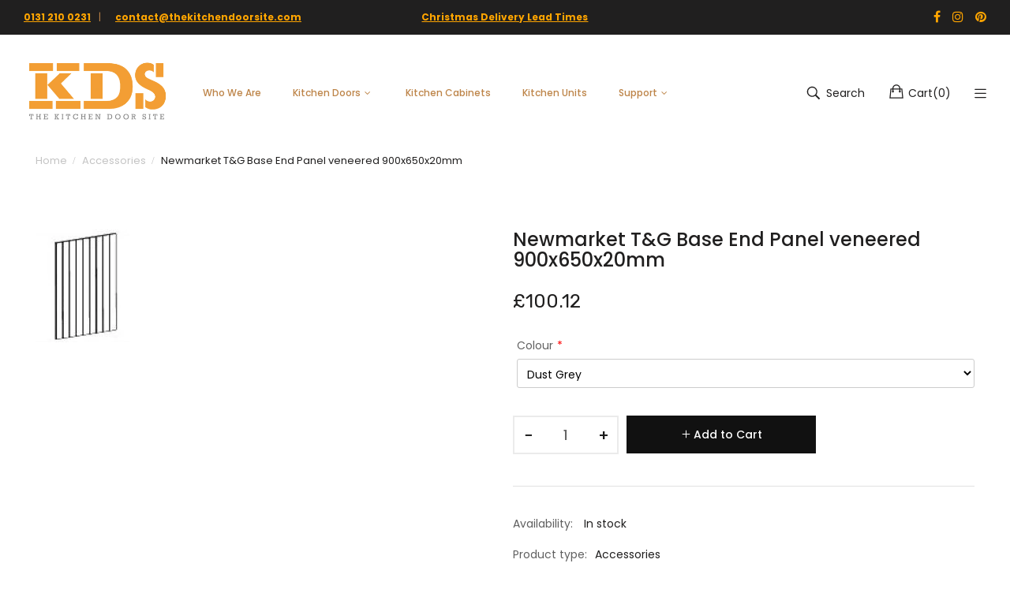

--- FILE ---
content_type: text/html; charset=utf-8
request_url: https://thekitchendoorsite.com/products/newmarket-veneer-t-g-end-panel-900x650x20mm
body_size: 25567
content:
<!doctype html>
<!--[if IE 9]> <html class="ie9 no-js" lang="en"> <![endif]-->
<!--[if (gt IE 9)|!(IE)]><!--> <html class="no-js" lang="en"> <!--<![endif]-->
<head>
<meta name="smart-seo-integrated" content="true" /><title>Newmarket T&amp;G Base End Panel veneered 900x650x20mm</title>
<meta name="description" content="Add Newmarket T&amp;G Base End Panel veneered to your new kitchen. Plinth, end panel or multi-purpose rail at great prices - check online at The Kitchen Door Site" />
<meta name="smartseo-keyword" content="" />
<meta name="smartseo-timestamp" content="16645748715246252" />
<!--JSON-LD data generated by Smart SEO-->
<script type="application/ld+json">
    {
        "@context": "https://schema.org/",
        "@type": "Product",
        "url": "https://thekitchendoorsite.com/products/newmarket-veneer-t-g-end-panel-900x650x20mm",
        "name": "Newmarket T&amp;G Base End Panel veneered 900x650x20mm",
        "image": "https://thekitchendoorsite.com/cdn/shop/products/cambrige-t_g-end-panel_1ad85989-64bb-4621-a21f-d1227182b784.jpg?v=1648148920",
        "description": "Add Newmarket T&amp;G Base End Panel veneered to your new kitchen. Plinth, end panel or multi-purpose rail at great prices - check online at The Kitchen Door Site",
        "brand": {
            "@type": "Brand",
            "name": "Newmarket"
        },
        "sku": "END900650TG",
        "mpn": "END900650TG",
        "weight": "0.0kg",
        "offers": [
            {
                "@type": "Offer",
                "priceCurrency": "GBP",
                "price": "100.12",
                "priceValidUntil": "2026-03-25",
                "availability": "https://schema.org/InStock",
                "itemCondition": "https://schema.org/NewCondition",
                "sku": "END900650TG",
                "url": "https://thekitchendoorsite.com/products/newmarket-veneer-t-g-end-panel-900x650x20mm?variant=41319935606966",
                "seller": {
                    "@type": "Organization",
                    "name": "The Kitchen Door Site"
                }
            }]
    }
</script><!--JSON-LD data generated by Smart SEO-->
<script type="application/ld+json">
    {
        "@context": "https://schema.org",
        "@type": "BreadcrumbList",
        "itemListElement": [
            {
                "@type": "ListItem",
                "position": 1,
                "item": {
                    "@type": "Website",
                    "@id": "https://thekitchendoorsite.com",
                    "name": "Home"
                }
            },
            {
                "@type": "ListItem",
                "position": 2,
                "item": {
                    "@type": "WebPage",
                    "@id": "https://thekitchendoorsite.com/products/newmarket-veneer-t-g-end-panel-900x650x20mm",
                    "name": "Newmarket T&amp;G Base End Panel veneered 900x650x20mm"
                }
            }
        ]
    }
</script>
<!--JSON-LD data generated by Smart SEO-->
<script type="application/ld+json">
    {
        "@context": "https://schema.org",
        "@type": "Organization",
        "name": "The Kitchen Door Site",
        "url": "https://thekitchendoorsite.com",
        "description": "Transform your kitchen with The Kitchen Door Site. We offer a wide selection of kitchen doors, cabinets, complete units and accessories at competitive prices. Shop online today!",
        "logo": "https://cdn.shopify.com/s/files/1/0340/1750/9516/files/TKDS_NEW_LOGO_SMALLER_1.png?v=1663782794",
        "image": "https://cdn.shopify.com/s/files/1/0340/1750/9516/files/TKDS_NEW_LOGO_SMALLER_1.png?v=1663782794",
        "sameAs": ["https://www.facebook.com/thekitchendoorsite/","https://www.instagram.com/thekitchendoorsite/","https://twitter.com/kitchen_site","https://www.pinterest.co.uk/tkds19/"],
        "address": {
            "@type": "PostalAddress",
            "streetAddress": "5 James&#39; Court, 493 Lawnmarket",
            "addressLocality": "Edinburgh",
            "addressRegion": "Scotland",
            "postalCode": "EH1 2PB",
            "addressCountry": "United Kingdom"
        },
        "telephone": "0131 2100231"
    }
</script><meta charset="utf-8">
    <meta http-equiv="X-UA-Compatible" content="IE=edge">
    <meta name="viewport" content="width=device-width,initial-scale=1">
    <meta name="theme-color" content="#bd8448">

  <link rel="canonical" href="https://thekitchendoorsite.com/products/newmarket-veneer-t-g-end-panel-900x650x20mm">

  

   
   
    
        <link rel="shortcut icon" href="//thekitchendoorsite.com/cdn/shop/files/square-logo-the-kitchen-door-site_32x32.jpg?v=1667068422" type="image/png">
        <!-- iPad icons -->
        <link rel="apple-touch-icon-precomposed" href="//thekitchendoorsite.com/cdn/shop/files/square-logo-the-kitchen-door-site_48x48.jpg?v=1667068422" type="image/png">
        <link rel="nokia-touch-icon" href="//thekitchendoorsite.com/cdn/shop/files/square-logo-the-kitchen-door-site_48x48.jpg?v=1667068422" type="image/png">
    
    

    <!-- /snippets/social-meta-tags.liquid -->
<meta property="og:site_name" content="The Kitchen Door Site">
<meta property="og:url" content="https://thekitchendoorsite.com/products/newmarket-veneer-t-g-end-panel-900x650x20mm">
<meta property="og:title" content="Newmarket T&G Base End Panel veneered 900x650x20mm">
<meta property="og:type" content="product">
<meta property="og:description" content="Transform your kitchen with The Kitchen Door Site. We offer a wide selection of kitchen doors, cabinets, complete units and accessories at competitive prices. Shop online today!
"><meta property="og:price:amount" content="100.12">
  	<meta property="og:price:currency" content="GBP"><meta property="og:image" content="http://thekitchendoorsite.com/cdn/shop/products/cambrige-t_g-end-panel_1ad85989-64bb-4621-a21f-d1227182b784_1024x1024.jpg?v=1648148920">
<meta property="og:image:secure_url" content="https://thekitchendoorsite.com/cdn/shop/products/cambrige-t_g-end-panel_1ad85989-64bb-4621-a21f-d1227182b784_1024x1024.jpg?v=1648148920">
<meta name="twitter:site" content="@">
<meta name="twitter:card" content="summary_large_image">
<meta name="twitter:title" content="Newmarket T&G Base End Panel veneered 900x650x20mm">
<meta name="twitter:description" content="Transform your kitchen with The Kitchen Door Site. We offer a wide selection of kitchen doors, cabinets, complete units and accessories at competitive prices. Shop online today!
">

    <style data-shopify>

  :root {
    --vela-color-primary:            #bd8448;
    --vela-color-secondary:          #bd8448;
    --vela-border-color:             #e1e1e1;
    --vela-body-bg:                  #ffffff;
    
    --vela-text-color-primary:       #606060;
    --vela-text-color-secondary:     #201f1f;
    --vela-text-color-banner:        #606060;
    
    --vela-border-main:              1px solid var(--vela-border-color);
    --vela-gutter-width:             20px;
    
    --vela-font-family:              Poppins;
    --vela-font-family-secondary:    Poppins;
    --vela-font-family-tertiary:     Rubik;
    --vela-font-icon:                "FontAwesome";
    
    --vela-topbar-bgcolor:           #201f1f;
    --vela-topbar-textcolor:         #bd8448;
    
    --vela-header-bgcolor:           #ffffff;
    --vela-header-textcolor:         #201f1f;
    --vela-footer-bgcolor:           #232323;
    --vela-footer-titlecolor:        #ffffff;
    --vela-footer-textcolor:         #6c6c6c;
    
    --vela-breadcrumb-bgcolor:           #ffffff;
    --vela-breadcrumb-linkcolor:         #c3c3c3;
    --vela-breadcrumb-textcolor:         #201f1f;
    --vela-breadcrumb-headingcolor:         #201f1f;
    
    --vela-font-size:                14px;
    --vela-heading-color:		  var(--vela-text-color-secondary);

    --newslettermodal:  url(//thekitchendoorsite.com/cdn/shop/t/42/assets/newslettermodal.png?v=139240221732415983441663006307);
    --icon_loading: url(//thekitchendoorsite.com/cdn/shop/t/42/assets/loading.gif?v=47373580461733618591663006307);
    --icon_close: url(//thekitchendoorsite.com/cdn/shop/t/42/assets/velaClose.png?v=121253005341505273761663006307);
    
        --button_one_txtcolor: #201f1f;
        --button_one_bgcolor : rgba(0,0,0,0);
        --button_one_bordercolor: #201f1f;
        --button_one_bgcolor_hover: #bd8448;
        --button_one_bordercolor_hover : #bd8448;
        --button_one_txtcolor_hover: #bd8448;

       
        --btnpro_txtcolor: #969696;
        --btnpro_bgcolor: #ffffff;
        --btnpro_bordercolor: #ffffff;
        --btnpro_bgcolor_hover: #bd8448;
        --btnpro_bordercolor_hover: #bd8448;
        --btnpro_txtcolor_hover: #bd8448;


        --addtocart_txtcolor: #ffffff;
        --addtocart_bgcolor: #111111;
        --addtocart_bordercolor: #111111;
        --addtocart_txtcolor_hover: #ffffff;
        --addtocart_bgcolor_hover: #bd8448;
        --addtocart_bordercolor_hover: #bd8448;


        --velamenu-bgcolor:              #e1e1e1;
        --velamenu-linkcolor:            #bd8448;
        --velamenu-linkcolor-hover:      #323232;
        --velamenu-fontsize:             12px;
        --velasubmenu-bgcolor:           #ffffff;
        --velasubmenu-linkcolor:         #bd8448;
        --velasubmenu-linkcolor-hover:   #111111;
        --velasubmenu-fontsize:          12px;

</style>

    <link href="//thekitchendoorsite.com/cdn/shop/t/42/assets/vela-fonts.css?v=16315025393446997561695996098" rel="stylesheet" type="text/css" media="all" />
<link href="//thekitchendoorsite.com/cdn/shop/t/42/assets/plugin.css?v=180580606563927132261663006307" rel="stylesheet" type="text/css" media="all" />
<link href="//thekitchendoorsite.com/cdn/shop/t/42/assets/vela-site.css?v=88195207658317987291695996098" rel="stylesheet" type="text/css" media="all" />

    <script src="//thekitchendoorsite.com/cdn/shop/t/42/assets/jquery-3.5.0.min.js?v=1809603447665040241663006307" type="text/javascript"></script>
<script>
    window.money = '£{{amount}}';
    window.money_format = '£{{amount}} GBP';
    window.currency = 'GBP';
    window.shop_money_format = "£{{amount}}";
    window.shop_money_with_currency_format = "£{{amount}} GBP";
    window.loading_url = "//thekitchendoorsite.com/cdn/shop/t/42/assets/loading.gif?v=47373580461733618591663006307";
    window.file_url = "//thekitchendoorsite.com/cdn/shop/files/?6275";
    window.asset_url = "//thekitchendoorsite.com/cdn/shop/t/42/assets/?6275";
    window.ajaxcart_type = 'drawer';
    window.newsletter_success = "Thank you for your subscription";
    window.cart_empty = "Your cart is currently empty.";
    window.swatch_enable = false;
    window.swatch_show_unvailable = false;
    window.sidebar_multichoise = false;
    window.float_header = true;
    window.review = false;
    window.currencies = false;
    window.countdown_format = "<ul class='list-unstyle list-inline'><li><span class='number'>%D</span><span>Days</span></li><li><span class='number'>%H</span><span>Hours</span></li><li><span class='number'>%M</span><span>Mins</span></li><li><span class='number'>%S</span><span>Secs</span></li></ul>";
    window.vela = window.vela || {};
    vela.strings = {
        add_to_cart: "Add to Cart",
        sold_out: "Sold Out",
        vendor: "Vendor",
        sku: "SKU",
        availability: "Availability",
        available: "In stock",
        unavailable: "Out Of Stock"
    };
</script>

  <script src="https://analytics.ahrefs.com/analytics.js" data-key="Mbart/GIhrcYpNgGvxyYnA" async></script>
    
    <link rel="stylesheet" href="//thekitchendoorsite.com/cdn/shop/t/42/assets/my-style.css?v=165798701348327445941697708341" type="text/css">
    <script async src="//thekitchendoorsite.com/cdn/shop/t/42/assets/estimator.js?v=78523932765510409501695994537"></script>

  
  
    <script>window.performance && window.performance.mark && window.performance.mark('shopify.content_for_header.start');</script><meta id="shopify-digital-wallet" name="shopify-digital-wallet" content="/34017509516/digital_wallets/dialog">
<meta name="shopify-checkout-api-token" content="86f498c6c696c5b53726ba6cc66069ae">
<meta id="in-context-paypal-metadata" data-shop-id="34017509516" data-venmo-supported="false" data-environment="production" data-locale="en_US" data-paypal-v4="true" data-currency="GBP">
<link rel="alternate" type="application/json+oembed" href="https://thekitchendoorsite.com/products/newmarket-veneer-t-g-end-panel-900x650x20mm.oembed">
<script async="async" src="/checkouts/internal/preloads.js?locale=en-GB"></script>
<link rel="preconnect" href="https://shop.app" crossorigin="anonymous">
<script async="async" src="https://shop.app/checkouts/internal/preloads.js?locale=en-GB&shop_id=34017509516" crossorigin="anonymous"></script>
<script id="apple-pay-shop-capabilities" type="application/json">{"shopId":34017509516,"countryCode":"GB","currencyCode":"GBP","merchantCapabilities":["supports3DS"],"merchantId":"gid:\/\/shopify\/Shop\/34017509516","merchantName":"The Kitchen Door Site","requiredBillingContactFields":["postalAddress","email","phone"],"requiredShippingContactFields":["postalAddress","email","phone"],"shippingType":"shipping","supportedNetworks":["visa","maestro","masterCard","amex","discover","elo"],"total":{"type":"pending","label":"The Kitchen Door Site","amount":"1.00"},"shopifyPaymentsEnabled":true,"supportsSubscriptions":true}</script>
<script id="shopify-features" type="application/json">{"accessToken":"86f498c6c696c5b53726ba6cc66069ae","betas":["rich-media-storefront-analytics"],"domain":"thekitchendoorsite.com","predictiveSearch":true,"shopId":34017509516,"locale":"en"}</script>
<script>var Shopify = Shopify || {};
Shopify.shop = "kitchendoorsite.myshopify.com";
Shopify.locale = "en";
Shopify.currency = {"active":"GBP","rate":"1.0"};
Shopify.country = "GB";
Shopify.theme = {"name":"Vela-theme  12.09","id":131153952950,"schema_name":"Vela Framework","schema_version":"v2.0.0","theme_store_id":null,"role":"main"};
Shopify.theme.handle = "null";
Shopify.theme.style = {"id":null,"handle":null};
Shopify.cdnHost = "thekitchendoorsite.com/cdn";
Shopify.routes = Shopify.routes || {};
Shopify.routes.root = "/";</script>
<script type="module">!function(o){(o.Shopify=o.Shopify||{}).modules=!0}(window);</script>
<script>!function(o){function n(){var o=[];function n(){o.push(Array.prototype.slice.apply(arguments))}return n.q=o,n}var t=o.Shopify=o.Shopify||{};t.loadFeatures=n(),t.autoloadFeatures=n()}(window);</script>
<script>
  window.ShopifyPay = window.ShopifyPay || {};
  window.ShopifyPay.apiHost = "shop.app\/pay";
  window.ShopifyPay.redirectState = null;
</script>
<script id="shop-js-analytics" type="application/json">{"pageType":"product"}</script>
<script defer="defer" async type="module" src="//thekitchendoorsite.com/cdn/shopifycloud/shop-js/modules/v2/client.init-shop-cart-sync_DtuiiIyl.en.esm.js"></script>
<script defer="defer" async type="module" src="//thekitchendoorsite.com/cdn/shopifycloud/shop-js/modules/v2/chunk.common_CUHEfi5Q.esm.js"></script>
<script type="module">
  await import("//thekitchendoorsite.com/cdn/shopifycloud/shop-js/modules/v2/client.init-shop-cart-sync_DtuiiIyl.en.esm.js");
await import("//thekitchendoorsite.com/cdn/shopifycloud/shop-js/modules/v2/chunk.common_CUHEfi5Q.esm.js");

  window.Shopify.SignInWithShop?.initShopCartSync?.({"fedCMEnabled":true,"windoidEnabled":true});

</script>
<script>
  window.Shopify = window.Shopify || {};
  if (!window.Shopify.featureAssets) window.Shopify.featureAssets = {};
  window.Shopify.featureAssets['shop-js'] = {"shop-cart-sync":["modules/v2/client.shop-cart-sync_DFoTY42P.en.esm.js","modules/v2/chunk.common_CUHEfi5Q.esm.js"],"init-fed-cm":["modules/v2/client.init-fed-cm_D2UNy1i2.en.esm.js","modules/v2/chunk.common_CUHEfi5Q.esm.js"],"init-shop-email-lookup-coordinator":["modules/v2/client.init-shop-email-lookup-coordinator_BQEe2rDt.en.esm.js","modules/v2/chunk.common_CUHEfi5Q.esm.js"],"shop-cash-offers":["modules/v2/client.shop-cash-offers_3CTtReFF.en.esm.js","modules/v2/chunk.common_CUHEfi5Q.esm.js","modules/v2/chunk.modal_BewljZkx.esm.js"],"shop-button":["modules/v2/client.shop-button_C6oxCjDL.en.esm.js","modules/v2/chunk.common_CUHEfi5Q.esm.js"],"init-windoid":["modules/v2/client.init-windoid_5pix8xhK.en.esm.js","modules/v2/chunk.common_CUHEfi5Q.esm.js"],"avatar":["modules/v2/client.avatar_BTnouDA3.en.esm.js"],"init-shop-cart-sync":["modules/v2/client.init-shop-cart-sync_DtuiiIyl.en.esm.js","modules/v2/chunk.common_CUHEfi5Q.esm.js"],"shop-toast-manager":["modules/v2/client.shop-toast-manager_BYv_8cH1.en.esm.js","modules/v2/chunk.common_CUHEfi5Q.esm.js"],"pay-button":["modules/v2/client.pay-button_FnF9EIkY.en.esm.js","modules/v2/chunk.common_CUHEfi5Q.esm.js"],"shop-login-button":["modules/v2/client.shop-login-button_CH1KUpOf.en.esm.js","modules/v2/chunk.common_CUHEfi5Q.esm.js","modules/v2/chunk.modal_BewljZkx.esm.js"],"init-customer-accounts-sign-up":["modules/v2/client.init-customer-accounts-sign-up_aj7QGgYS.en.esm.js","modules/v2/client.shop-login-button_CH1KUpOf.en.esm.js","modules/v2/chunk.common_CUHEfi5Q.esm.js","modules/v2/chunk.modal_BewljZkx.esm.js"],"init-shop-for-new-customer-accounts":["modules/v2/client.init-shop-for-new-customer-accounts_NbnYRf_7.en.esm.js","modules/v2/client.shop-login-button_CH1KUpOf.en.esm.js","modules/v2/chunk.common_CUHEfi5Q.esm.js","modules/v2/chunk.modal_BewljZkx.esm.js"],"init-customer-accounts":["modules/v2/client.init-customer-accounts_ppedhqCH.en.esm.js","modules/v2/client.shop-login-button_CH1KUpOf.en.esm.js","modules/v2/chunk.common_CUHEfi5Q.esm.js","modules/v2/chunk.modal_BewljZkx.esm.js"],"shop-follow-button":["modules/v2/client.shop-follow-button_CMIBBa6u.en.esm.js","modules/v2/chunk.common_CUHEfi5Q.esm.js","modules/v2/chunk.modal_BewljZkx.esm.js"],"lead-capture":["modules/v2/client.lead-capture_But0hIyf.en.esm.js","modules/v2/chunk.common_CUHEfi5Q.esm.js","modules/v2/chunk.modal_BewljZkx.esm.js"],"checkout-modal":["modules/v2/client.checkout-modal_BBxc70dQ.en.esm.js","modules/v2/chunk.common_CUHEfi5Q.esm.js","modules/v2/chunk.modal_BewljZkx.esm.js"],"shop-login":["modules/v2/client.shop-login_hM3Q17Kl.en.esm.js","modules/v2/chunk.common_CUHEfi5Q.esm.js","modules/v2/chunk.modal_BewljZkx.esm.js"],"payment-terms":["modules/v2/client.payment-terms_CAtGlQYS.en.esm.js","modules/v2/chunk.common_CUHEfi5Q.esm.js","modules/v2/chunk.modal_BewljZkx.esm.js"]};
</script>
<script>(function() {
  var isLoaded = false;
  function asyncLoad() {
    if (isLoaded) return;
    isLoaded = true;
    var urls = ["https:\/\/ecommplugins-scripts.trustpilot.com\/v2.1\/js\/header.min.js?settings=eyJrZXkiOiJYQmZ4R3VpRzVObGxRR0QyIiwicyI6InNrdSJ9\u0026v=2.5\u0026shop=kitchendoorsite.myshopify.com","https:\/\/ecommplugins-trustboxsettings.trustpilot.com\/kitchendoorsite.myshopify.com.js?settings=1686768020795\u0026shop=kitchendoorsite.myshopify.com","https:\/\/widget.trustpilot.com\/bootstrap\/v5\/tp.widget.sync.bootstrap.min.js?shop=kitchendoorsite.myshopify.com","\/\/cdn.shopify.com\/proxy\/adf02cf7931ec1a22da1393850e4d11677a20e2fd725533f620bf4d3077194dd\/shopify-script-tags.s3.eu-west-1.amazonaws.com\/smartseo\/instantpage.js?shop=kitchendoorsite.myshopify.com\u0026sp-cache-control=cHVibGljLCBtYXgtYWdlPTkwMA","https:\/\/node1.itoris.com\/dpo\/storefront\/include.js?shop=kitchendoorsite.myshopify.com"];
    for (var i = 0; i < urls.length; i++) {
      var s = document.createElement('script');
      s.type = 'text/javascript';
      s.async = true;
      s.src = urls[i];
      var x = document.getElementsByTagName('script')[0];
      x.parentNode.insertBefore(s, x);
    }
  };
  if(window.attachEvent) {
    window.attachEvent('onload', asyncLoad);
  } else {
    window.addEventListener('load', asyncLoad, false);
  }
})();</script>
<script id="__st">var __st={"a":34017509516,"offset":0,"reqid":"b858f3da-90fc-468d-bac1-8059be845e9a-1766680113","pageurl":"thekitchendoorsite.com\/products\/newmarket-veneer-t-g-end-panel-900x650x20mm","u":"ebe6cf0c4780","p":"product","rtyp":"product","rid":7292940779702};</script>
<script>window.ShopifyPaypalV4VisibilityTracking = true;</script>
<script id="captcha-bootstrap">!function(){'use strict';const t='contact',e='account',n='new_comment',o=[[t,t],['blogs',n],['comments',n],[t,'customer']],c=[[e,'customer_login'],[e,'guest_login'],[e,'recover_customer_password'],[e,'create_customer']],r=t=>t.map((([t,e])=>`form[action*='/${t}']:not([data-nocaptcha='true']) input[name='form_type'][value='${e}']`)).join(','),a=t=>()=>t?[...document.querySelectorAll(t)].map((t=>t.form)):[];function s(){const t=[...o],e=r(t);return a(e)}const i='password',u='form_key',d=['recaptcha-v3-token','g-recaptcha-response','h-captcha-response',i],f=()=>{try{return window.sessionStorage}catch{return}},m='__shopify_v',_=t=>t.elements[u];function p(t,e,n=!1){try{const o=window.sessionStorage,c=JSON.parse(o.getItem(e)),{data:r}=function(t){const{data:e,action:n}=t;return t[m]||n?{data:e,action:n}:{data:t,action:n}}(c);for(const[e,n]of Object.entries(r))t.elements[e]&&(t.elements[e].value=n);n&&o.removeItem(e)}catch(o){console.error('form repopulation failed',{error:o})}}const l='form_type',E='cptcha';function T(t){t.dataset[E]=!0}const w=window,h=w.document,L='Shopify',v='ce_forms',y='captcha';let A=!1;((t,e)=>{const n=(g='f06e6c50-85a8-45c8-87d0-21a2b65856fe',I='https://cdn.shopify.com/shopifycloud/storefront-forms-hcaptcha/ce_storefront_forms_captcha_hcaptcha.v1.5.2.iife.js',D={infoText:'Protected by hCaptcha',privacyText:'Privacy',termsText:'Terms'},(t,e,n)=>{const o=w[L][v],c=o.bindForm;if(c)return c(t,g,e,D).then(n);var r;o.q.push([[t,g,e,D],n]),r=I,A||(h.body.append(Object.assign(h.createElement('script'),{id:'captcha-provider',async:!0,src:r})),A=!0)});var g,I,D;w[L]=w[L]||{},w[L][v]=w[L][v]||{},w[L][v].q=[],w[L][y]=w[L][y]||{},w[L][y].protect=function(t,e){n(t,void 0,e),T(t)},Object.freeze(w[L][y]),function(t,e,n,w,h,L){const[v,y,A,g]=function(t,e,n){const i=e?o:[],u=t?c:[],d=[...i,...u],f=r(d),m=r(i),_=r(d.filter((([t,e])=>n.includes(e))));return[a(f),a(m),a(_),s()]}(w,h,L),I=t=>{const e=t.target;return e instanceof HTMLFormElement?e:e&&e.form},D=t=>v().includes(t);t.addEventListener('submit',(t=>{const e=I(t);if(!e)return;const n=D(e)&&!e.dataset.hcaptchaBound&&!e.dataset.recaptchaBound,o=_(e),c=g().includes(e)&&(!o||!o.value);(n||c)&&t.preventDefault(),c&&!n&&(function(t){try{if(!f())return;!function(t){const e=f();if(!e)return;const n=_(t);if(!n)return;const o=n.value;o&&e.removeItem(o)}(t);const e=Array.from(Array(32),(()=>Math.random().toString(36)[2])).join('');!function(t,e){_(t)||t.append(Object.assign(document.createElement('input'),{type:'hidden',name:u})),t.elements[u].value=e}(t,e),function(t,e){const n=f();if(!n)return;const o=[...t.querySelectorAll(`input[type='${i}']`)].map((({name:t})=>t)),c=[...d,...o],r={};for(const[a,s]of new FormData(t).entries())c.includes(a)||(r[a]=s);n.setItem(e,JSON.stringify({[m]:1,action:t.action,data:r}))}(t,e)}catch(e){console.error('failed to persist form',e)}}(e),e.submit())}));const S=(t,e)=>{t&&!t.dataset[E]&&(n(t,e.some((e=>e===t))),T(t))};for(const o of['focusin','change'])t.addEventListener(o,(t=>{const e=I(t);D(e)&&S(e,y())}));const B=e.get('form_key'),M=e.get(l),P=B&&M;t.addEventListener('DOMContentLoaded',(()=>{const t=y();if(P)for(const e of t)e.elements[l].value===M&&p(e,B);[...new Set([...A(),...v().filter((t=>'true'===t.dataset.shopifyCaptcha))])].forEach((e=>S(e,t)))}))}(h,new URLSearchParams(w.location.search),n,t,e,['guest_login'])})(!0,!0)}();</script>
<script integrity="sha256-4kQ18oKyAcykRKYeNunJcIwy7WH5gtpwJnB7kiuLZ1E=" data-source-attribution="shopify.loadfeatures" defer="defer" src="//thekitchendoorsite.com/cdn/shopifycloud/storefront/assets/storefront/load_feature-a0a9edcb.js" crossorigin="anonymous"></script>
<script crossorigin="anonymous" defer="defer" src="//thekitchendoorsite.com/cdn/shopifycloud/storefront/assets/shopify_pay/storefront-65b4c6d7.js?v=20250812"></script>
<script data-source-attribution="shopify.dynamic_checkout.dynamic.init">var Shopify=Shopify||{};Shopify.PaymentButton=Shopify.PaymentButton||{isStorefrontPortableWallets:!0,init:function(){window.Shopify.PaymentButton.init=function(){};var t=document.createElement("script");t.src="https://thekitchendoorsite.com/cdn/shopifycloud/portable-wallets/latest/portable-wallets.en.js",t.type="module",document.head.appendChild(t)}};
</script>
<script data-source-attribution="shopify.dynamic_checkout.buyer_consent">
  function portableWalletsHideBuyerConsent(e){var t=document.getElementById("shopify-buyer-consent"),n=document.getElementById("shopify-subscription-policy-button");t&&n&&(t.classList.add("hidden"),t.setAttribute("aria-hidden","true"),n.removeEventListener("click",e))}function portableWalletsShowBuyerConsent(e){var t=document.getElementById("shopify-buyer-consent"),n=document.getElementById("shopify-subscription-policy-button");t&&n&&(t.classList.remove("hidden"),t.removeAttribute("aria-hidden"),n.addEventListener("click",e))}window.Shopify?.PaymentButton&&(window.Shopify.PaymentButton.hideBuyerConsent=portableWalletsHideBuyerConsent,window.Shopify.PaymentButton.showBuyerConsent=portableWalletsShowBuyerConsent);
</script>
<script data-source-attribution="shopify.dynamic_checkout.cart.bootstrap">document.addEventListener("DOMContentLoaded",(function(){function t(){return document.querySelector("shopify-accelerated-checkout-cart, shopify-accelerated-checkout")}if(t())Shopify.PaymentButton.init();else{new MutationObserver((function(e,n){t()&&(Shopify.PaymentButton.init(),n.disconnect())})).observe(document.body,{childList:!0,subtree:!0})}}));
</script>
<script id='scb4127' type='text/javascript' async='' src='https://thekitchendoorsite.com/cdn/shopifycloud/privacy-banner/storefront-banner.js'></script><link id="shopify-accelerated-checkout-styles" rel="stylesheet" media="screen" href="https://thekitchendoorsite.com/cdn/shopifycloud/portable-wallets/latest/accelerated-checkout-backwards-compat.css" crossorigin="anonymous">
<style id="shopify-accelerated-checkout-cart">
        #shopify-buyer-consent {
  margin-top: 1em;
  display: inline-block;
  width: 100%;
}

#shopify-buyer-consent.hidden {
  display: none;
}

#shopify-subscription-policy-button {
  background: none;
  border: none;
  padding: 0;
  text-decoration: underline;
  font-size: inherit;
  cursor: pointer;
}

#shopify-subscription-policy-button::before {
  box-shadow: none;
}

      </style>

<script>window.performance && window.performance.mark && window.performance.mark('shopify.content_for_header.end');</script>
  
  
<link href="https://monorail-edge.shopifysvc.com" rel="dns-prefetch">
<script>(function(){if ("sendBeacon" in navigator && "performance" in window) {try {var session_token_from_headers = performance.getEntriesByType('navigation')[0].serverTiming.find(x => x.name == '_s').description;} catch {var session_token_from_headers = undefined;}var session_cookie_matches = document.cookie.match(/_shopify_s=([^;]*)/);var session_token_from_cookie = session_cookie_matches && session_cookie_matches.length === 2 ? session_cookie_matches[1] : "";var session_token = session_token_from_headers || session_token_from_cookie || "";function handle_abandonment_event(e) {var entries = performance.getEntries().filter(function(entry) {return /monorail-edge.shopifysvc.com/.test(entry.name);});if (!window.abandonment_tracked && entries.length === 0) {window.abandonment_tracked = true;var currentMs = Date.now();var navigation_start = performance.timing.navigationStart;var payload = {shop_id: 34017509516,url: window.location.href,navigation_start,duration: currentMs - navigation_start,session_token,page_type: "product"};window.navigator.sendBeacon("https://monorail-edge.shopifysvc.com/v1/produce", JSON.stringify({schema_id: "online_store_buyer_site_abandonment/1.1",payload: payload,metadata: {event_created_at_ms: currentMs,event_sent_at_ms: currentMs}}));}}window.addEventListener('pagehide', handle_abandonment_event);}}());</script>
<script id="web-pixels-manager-setup">(function e(e,d,r,n,o){if(void 0===o&&(o={}),!Boolean(null===(a=null===(i=window.Shopify)||void 0===i?void 0:i.analytics)||void 0===a?void 0:a.replayQueue)){var i,a;window.Shopify=window.Shopify||{};var t=window.Shopify;t.analytics=t.analytics||{};var s=t.analytics;s.replayQueue=[],s.publish=function(e,d,r){return s.replayQueue.push([e,d,r]),!0};try{self.performance.mark("wpm:start")}catch(e){}var l=function(){var e={modern:/Edge?\/(1{2}[4-9]|1[2-9]\d|[2-9]\d{2}|\d{4,})\.\d+(\.\d+|)|Firefox\/(1{2}[4-9]|1[2-9]\d|[2-9]\d{2}|\d{4,})\.\d+(\.\d+|)|Chrom(ium|e)\/(9{2}|\d{3,})\.\d+(\.\d+|)|(Maci|X1{2}).+ Version\/(15\.\d+|(1[6-9]|[2-9]\d|\d{3,})\.\d+)([,.]\d+|)( \(\w+\)|)( Mobile\/\w+|) Safari\/|Chrome.+OPR\/(9{2}|\d{3,})\.\d+\.\d+|(CPU[ +]OS|iPhone[ +]OS|CPU[ +]iPhone|CPU IPhone OS|CPU iPad OS)[ +]+(15[._]\d+|(1[6-9]|[2-9]\d|\d{3,})[._]\d+)([._]\d+|)|Android:?[ /-](13[3-9]|1[4-9]\d|[2-9]\d{2}|\d{4,})(\.\d+|)(\.\d+|)|Android.+Firefox\/(13[5-9]|1[4-9]\d|[2-9]\d{2}|\d{4,})\.\d+(\.\d+|)|Android.+Chrom(ium|e)\/(13[3-9]|1[4-9]\d|[2-9]\d{2}|\d{4,})\.\d+(\.\d+|)|SamsungBrowser\/([2-9]\d|\d{3,})\.\d+/,legacy:/Edge?\/(1[6-9]|[2-9]\d|\d{3,})\.\d+(\.\d+|)|Firefox\/(5[4-9]|[6-9]\d|\d{3,})\.\d+(\.\d+|)|Chrom(ium|e)\/(5[1-9]|[6-9]\d|\d{3,})\.\d+(\.\d+|)([\d.]+$|.*Safari\/(?![\d.]+ Edge\/[\d.]+$))|(Maci|X1{2}).+ Version\/(10\.\d+|(1[1-9]|[2-9]\d|\d{3,})\.\d+)([,.]\d+|)( \(\w+\)|)( Mobile\/\w+|) Safari\/|Chrome.+OPR\/(3[89]|[4-9]\d|\d{3,})\.\d+\.\d+|(CPU[ +]OS|iPhone[ +]OS|CPU[ +]iPhone|CPU IPhone OS|CPU iPad OS)[ +]+(10[._]\d+|(1[1-9]|[2-9]\d|\d{3,})[._]\d+)([._]\d+|)|Android:?[ /-](13[3-9]|1[4-9]\d|[2-9]\d{2}|\d{4,})(\.\d+|)(\.\d+|)|Mobile Safari.+OPR\/([89]\d|\d{3,})\.\d+\.\d+|Android.+Firefox\/(13[5-9]|1[4-9]\d|[2-9]\d{2}|\d{4,})\.\d+(\.\d+|)|Android.+Chrom(ium|e)\/(13[3-9]|1[4-9]\d|[2-9]\d{2}|\d{4,})\.\d+(\.\d+|)|Android.+(UC? ?Browser|UCWEB|U3)[ /]?(15\.([5-9]|\d{2,})|(1[6-9]|[2-9]\d|\d{3,})\.\d+)\.\d+|SamsungBrowser\/(5\.\d+|([6-9]|\d{2,})\.\d+)|Android.+MQ{2}Browser\/(14(\.(9|\d{2,})|)|(1[5-9]|[2-9]\d|\d{3,})(\.\d+|))(\.\d+|)|K[Aa][Ii]OS\/(3\.\d+|([4-9]|\d{2,})\.\d+)(\.\d+|)/},d=e.modern,r=e.legacy,n=navigator.userAgent;return n.match(d)?"modern":n.match(r)?"legacy":"unknown"}(),u="modern"===l?"modern":"legacy",c=(null!=n?n:{modern:"",legacy:""})[u],f=function(e){return[e.baseUrl,"/wpm","/b",e.hashVersion,"modern"===e.buildTarget?"m":"l",".js"].join("")}({baseUrl:d,hashVersion:r,buildTarget:u}),m=function(e){var d=e.version,r=e.bundleTarget,n=e.surface,o=e.pageUrl,i=e.monorailEndpoint;return{emit:function(e){var a=e.status,t=e.errorMsg,s=(new Date).getTime(),l=JSON.stringify({metadata:{event_sent_at_ms:s},events:[{schema_id:"web_pixels_manager_load/3.1",payload:{version:d,bundle_target:r,page_url:o,status:a,surface:n,error_msg:t},metadata:{event_created_at_ms:s}}]});if(!i)return console&&console.warn&&console.warn("[Web Pixels Manager] No Monorail endpoint provided, skipping logging."),!1;try{return self.navigator.sendBeacon.bind(self.navigator)(i,l)}catch(e){}var u=new XMLHttpRequest;try{return u.open("POST",i,!0),u.setRequestHeader("Content-Type","text/plain"),u.send(l),!0}catch(e){return console&&console.warn&&console.warn("[Web Pixels Manager] Got an unhandled error while logging to Monorail."),!1}}}}({version:r,bundleTarget:l,surface:e.surface,pageUrl:self.location.href,monorailEndpoint:e.monorailEndpoint});try{o.browserTarget=l,function(e){var d=e.src,r=e.async,n=void 0===r||r,o=e.onload,i=e.onerror,a=e.sri,t=e.scriptDataAttributes,s=void 0===t?{}:t,l=document.createElement("script"),u=document.querySelector("head"),c=document.querySelector("body");if(l.async=n,l.src=d,a&&(l.integrity=a,l.crossOrigin="anonymous"),s)for(var f in s)if(Object.prototype.hasOwnProperty.call(s,f))try{l.dataset[f]=s[f]}catch(e){}if(o&&l.addEventListener("load",o),i&&l.addEventListener("error",i),u)u.appendChild(l);else{if(!c)throw new Error("Did not find a head or body element to append the script");c.appendChild(l)}}({src:f,async:!0,onload:function(){if(!function(){var e,d;return Boolean(null===(d=null===(e=window.Shopify)||void 0===e?void 0:e.analytics)||void 0===d?void 0:d.initialized)}()){var d=window.webPixelsManager.init(e)||void 0;if(d){var r=window.Shopify.analytics;r.replayQueue.forEach((function(e){var r=e[0],n=e[1],o=e[2];d.publishCustomEvent(r,n,o)})),r.replayQueue=[],r.publish=d.publishCustomEvent,r.visitor=d.visitor,r.initialized=!0}}},onerror:function(){return m.emit({status:"failed",errorMsg:"".concat(f," has failed to load")})},sri:function(e){var d=/^sha384-[A-Za-z0-9+/=]+$/;return"string"==typeof e&&d.test(e)}(c)?c:"",scriptDataAttributes:o}),m.emit({status:"loading"})}catch(e){m.emit({status:"failed",errorMsg:(null==e?void 0:e.message)||"Unknown error"})}}})({shopId: 34017509516,storefrontBaseUrl: "https://thekitchendoorsite.com",extensionsBaseUrl: "https://extensions.shopifycdn.com/cdn/shopifycloud/web-pixels-manager",monorailEndpoint: "https://monorail-edge.shopifysvc.com/unstable/produce_batch",surface: "storefront-renderer",enabledBetaFlags: ["2dca8a86","a0d5f9d2"],webPixelsConfigList: [{"id":"536543414","configuration":"{\"config\":\"{\\\"pixel_id\\\":\\\"G-1ZX0Y3MQ9C\\\",\\\"gtag_events\\\":[{\\\"type\\\":\\\"begin_checkout\\\",\\\"action_label\\\":[\\\"G-1ZX0Y3MQ9C\\\",\\\"AW-628219567\\\/2FbpCJ3knroZEK-9x6sC\\\"]},{\\\"type\\\":\\\"search\\\",\\\"action_label\\\":[\\\"G-1ZX0Y3MQ9C\\\",\\\"AW-628219567\\\/y88VCJfknroZEK-9x6sC\\\"]},{\\\"type\\\":\\\"view_item\\\",\\\"action_label\\\":[\\\"G-1ZX0Y3MQ9C\\\",\\\"AW-628219567\\\/LVkGCJTknroZEK-9x6sC\\\"]},{\\\"type\\\":\\\"purchase\\\",\\\"action_label\\\":[\\\"G-1ZX0Y3MQ9C\\\",\\\"AW-628219567\\\/qs9sCI7knroZEK-9x6sC\\\"]},{\\\"type\\\":\\\"page_view\\\",\\\"action_label\\\":[\\\"G-1ZX0Y3MQ9C\\\",\\\"AW-628219567\\\/L5q-CJHknroZEK-9x6sC\\\"]},{\\\"type\\\":\\\"add_payment_info\\\",\\\"action_label\\\":[\\\"G-1ZX0Y3MQ9C\\\",\\\"AW-628219567\\\/PNiDCKDknroZEK-9x6sC\\\"]},{\\\"type\\\":\\\"add_to_cart\\\",\\\"action_label\\\":[\\\"G-1ZX0Y3MQ9C\\\",\\\"AW-628219567\\\/ZoBoCJrknroZEK-9x6sC\\\"]}],\\\"enable_monitoring_mode\\\":false}\"}","eventPayloadVersion":"v1","runtimeContext":"OPEN","scriptVersion":"b2a88bafab3e21179ed38636efcd8a93","type":"APP","apiClientId":1780363,"privacyPurposes":[],"dataSharingAdjustments":{"protectedCustomerApprovalScopes":["read_customer_address","read_customer_email","read_customer_name","read_customer_personal_data","read_customer_phone"]}},{"id":"197984438","configuration":"{\"pixel_id\":\"758681476342671\",\"pixel_type\":\"facebook_pixel\",\"metaapp_system_user_token\":\"-\"}","eventPayloadVersion":"v1","runtimeContext":"OPEN","scriptVersion":"ca16bc87fe92b6042fbaa3acc2fbdaa6","type":"APP","apiClientId":2329312,"privacyPurposes":["ANALYTICS","MARKETING","SALE_OF_DATA"],"dataSharingAdjustments":{"protectedCustomerApprovalScopes":["read_customer_address","read_customer_email","read_customer_name","read_customer_personal_data","read_customer_phone"]}},{"id":"shopify-app-pixel","configuration":"{}","eventPayloadVersion":"v1","runtimeContext":"STRICT","scriptVersion":"0450","apiClientId":"shopify-pixel","type":"APP","privacyPurposes":["ANALYTICS","MARKETING"]},{"id":"shopify-custom-pixel","eventPayloadVersion":"v1","runtimeContext":"LAX","scriptVersion":"0450","apiClientId":"shopify-pixel","type":"CUSTOM","privacyPurposes":["ANALYTICS","MARKETING"]}],isMerchantRequest: false,initData: {"shop":{"name":"The Kitchen Door Site","paymentSettings":{"currencyCode":"GBP"},"myshopifyDomain":"kitchendoorsite.myshopify.com","countryCode":"GB","storefrontUrl":"https:\/\/thekitchendoorsite.com"},"customer":null,"cart":null,"checkout":null,"productVariants":[{"price":{"amount":100.12,"currencyCode":"GBP"},"product":{"title":"Newmarket T\u0026G Base End Panel veneered 900x650x20mm","vendor":"Newmarket","id":"7292940779702","untranslatedTitle":"Newmarket T\u0026G Base End Panel veneered 900x650x20mm","url":"\/products\/newmarket-veneer-t-g-end-panel-900x650x20mm","type":"Accessories"},"id":"41319935606966","image":{"src":"\/\/thekitchendoorsite.com\/cdn\/shop\/products\/cambrige-t_g-end-panel_1ad85989-64bb-4621-a21f-d1227182b784.jpg?v=1648148920"},"sku":"END900650TG","title":"Default Title","untranslatedTitle":"Default Title"}],"purchasingCompany":null},},"https://thekitchendoorsite.com/cdn","da62cc92w68dfea28pcf9825a4m392e00d0",{"modern":"","legacy":""},{"shopId":"34017509516","storefrontBaseUrl":"https:\/\/thekitchendoorsite.com","extensionBaseUrl":"https:\/\/extensions.shopifycdn.com\/cdn\/shopifycloud\/web-pixels-manager","surface":"storefront-renderer","enabledBetaFlags":"[\"2dca8a86\", \"a0d5f9d2\"]","isMerchantRequest":"false","hashVersion":"da62cc92w68dfea28pcf9825a4m392e00d0","publish":"custom","events":"[[\"page_viewed\",{}],[\"product_viewed\",{\"productVariant\":{\"price\":{\"amount\":100.12,\"currencyCode\":\"GBP\"},\"product\":{\"title\":\"Newmarket T\u0026G Base End Panel veneered 900x650x20mm\",\"vendor\":\"Newmarket\",\"id\":\"7292940779702\",\"untranslatedTitle\":\"Newmarket T\u0026G Base End Panel veneered 900x650x20mm\",\"url\":\"\/products\/newmarket-veneer-t-g-end-panel-900x650x20mm\",\"type\":\"Accessories\"},\"id\":\"41319935606966\",\"image\":{\"src\":\"\/\/thekitchendoorsite.com\/cdn\/shop\/products\/cambrige-t_g-end-panel_1ad85989-64bb-4621-a21f-d1227182b784.jpg?v=1648148920\"},\"sku\":\"END900650TG\",\"title\":\"Default Title\",\"untranslatedTitle\":\"Default Title\"}}]]"});</script><script>
  window.ShopifyAnalytics = window.ShopifyAnalytics || {};
  window.ShopifyAnalytics.meta = window.ShopifyAnalytics.meta || {};
  window.ShopifyAnalytics.meta.currency = 'GBP';
  var meta = {"product":{"id":7292940779702,"gid":"gid:\/\/shopify\/Product\/7292940779702","vendor":"Newmarket","type":"Accessories","handle":"newmarket-veneer-t-g-end-panel-900x650x20mm","variants":[{"id":41319935606966,"price":10012,"name":"Newmarket T\u0026G Base End Panel veneered 900x650x20mm","public_title":null,"sku":"END900650TG"}],"remote":false},"page":{"pageType":"product","resourceType":"product","resourceId":7292940779702,"requestId":"b858f3da-90fc-468d-bac1-8059be845e9a-1766680113"}};
  for (var attr in meta) {
    window.ShopifyAnalytics.meta[attr] = meta[attr];
  }
</script>
<script class="analytics">
  (function () {
    var customDocumentWrite = function(content) {
      var jquery = null;

      if (window.jQuery) {
        jquery = window.jQuery;
      } else if (window.Checkout && window.Checkout.$) {
        jquery = window.Checkout.$;
      }

      if (jquery) {
        jquery('body').append(content);
      }
    };

    var hasLoggedConversion = function(token) {
      if (token) {
        return document.cookie.indexOf('loggedConversion=' + token) !== -1;
      }
      return false;
    }

    var setCookieIfConversion = function(token) {
      if (token) {
        var twoMonthsFromNow = new Date(Date.now());
        twoMonthsFromNow.setMonth(twoMonthsFromNow.getMonth() + 2);

        document.cookie = 'loggedConversion=' + token + '; expires=' + twoMonthsFromNow;
      }
    }

    var trekkie = window.ShopifyAnalytics.lib = window.trekkie = window.trekkie || [];
    if (trekkie.integrations) {
      return;
    }
    trekkie.methods = [
      'identify',
      'page',
      'ready',
      'track',
      'trackForm',
      'trackLink'
    ];
    trekkie.factory = function(method) {
      return function() {
        var args = Array.prototype.slice.call(arguments);
        args.unshift(method);
        trekkie.push(args);
        return trekkie;
      };
    };
    for (var i = 0; i < trekkie.methods.length; i++) {
      var key = trekkie.methods[i];
      trekkie[key] = trekkie.factory(key);
    }
    trekkie.load = function(config) {
      trekkie.config = config || {};
      trekkie.config.initialDocumentCookie = document.cookie;
      var first = document.getElementsByTagName('script')[0];
      var script = document.createElement('script');
      script.type = 'text/javascript';
      script.onerror = function(e) {
        var scriptFallback = document.createElement('script');
        scriptFallback.type = 'text/javascript';
        scriptFallback.onerror = function(error) {
                var Monorail = {
      produce: function produce(monorailDomain, schemaId, payload) {
        var currentMs = new Date().getTime();
        var event = {
          schema_id: schemaId,
          payload: payload,
          metadata: {
            event_created_at_ms: currentMs,
            event_sent_at_ms: currentMs
          }
        };
        return Monorail.sendRequest("https://" + monorailDomain + "/v1/produce", JSON.stringify(event));
      },
      sendRequest: function sendRequest(endpointUrl, payload) {
        // Try the sendBeacon API
        if (window && window.navigator && typeof window.navigator.sendBeacon === 'function' && typeof window.Blob === 'function' && !Monorail.isIos12()) {
          var blobData = new window.Blob([payload], {
            type: 'text/plain'
          });

          if (window.navigator.sendBeacon(endpointUrl, blobData)) {
            return true;
          } // sendBeacon was not successful

        } // XHR beacon

        var xhr = new XMLHttpRequest();

        try {
          xhr.open('POST', endpointUrl);
          xhr.setRequestHeader('Content-Type', 'text/plain');
          xhr.send(payload);
        } catch (e) {
          console.log(e);
        }

        return false;
      },
      isIos12: function isIos12() {
        return window.navigator.userAgent.lastIndexOf('iPhone; CPU iPhone OS 12_') !== -1 || window.navigator.userAgent.lastIndexOf('iPad; CPU OS 12_') !== -1;
      }
    };
    Monorail.produce('monorail-edge.shopifysvc.com',
      'trekkie_storefront_load_errors/1.1',
      {shop_id: 34017509516,
      theme_id: 131153952950,
      app_name: "storefront",
      context_url: window.location.href,
      source_url: "//thekitchendoorsite.com/cdn/s/trekkie.storefront.8f32c7f0b513e73f3235c26245676203e1209161.min.js"});

        };
        scriptFallback.async = true;
        scriptFallback.src = '//thekitchendoorsite.com/cdn/s/trekkie.storefront.8f32c7f0b513e73f3235c26245676203e1209161.min.js';
        first.parentNode.insertBefore(scriptFallback, first);
      };
      script.async = true;
      script.src = '//thekitchendoorsite.com/cdn/s/trekkie.storefront.8f32c7f0b513e73f3235c26245676203e1209161.min.js';
      first.parentNode.insertBefore(script, first);
    };
    trekkie.load(
      {"Trekkie":{"appName":"storefront","development":false,"defaultAttributes":{"shopId":34017509516,"isMerchantRequest":null,"themeId":131153952950,"themeCityHash":"11055462894978665227","contentLanguage":"en","currency":"GBP","eventMetadataId":"0bea5464-e09f-4cc2-913a-b2205d2716c1"},"isServerSideCookieWritingEnabled":true,"monorailRegion":"shop_domain","enabledBetaFlags":["65f19447"]},"Session Attribution":{},"S2S":{"facebookCapiEnabled":true,"source":"trekkie-storefront-renderer","apiClientId":580111}}
    );

    var loaded = false;
    trekkie.ready(function() {
      if (loaded) return;
      loaded = true;

      window.ShopifyAnalytics.lib = window.trekkie;

      var originalDocumentWrite = document.write;
      document.write = customDocumentWrite;
      try { window.ShopifyAnalytics.merchantGoogleAnalytics.call(this); } catch(error) {};
      document.write = originalDocumentWrite;

      window.ShopifyAnalytics.lib.page(null,{"pageType":"product","resourceType":"product","resourceId":7292940779702,"requestId":"b858f3da-90fc-468d-bac1-8059be845e9a-1766680113","shopifyEmitted":true});

      var match = window.location.pathname.match(/checkouts\/(.+)\/(thank_you|post_purchase)/)
      var token = match? match[1]: undefined;
      if (!hasLoggedConversion(token)) {
        setCookieIfConversion(token);
        window.ShopifyAnalytics.lib.track("Viewed Product",{"currency":"GBP","variantId":41319935606966,"productId":7292940779702,"productGid":"gid:\/\/shopify\/Product\/7292940779702","name":"Newmarket T\u0026G Base End Panel veneered 900x650x20mm","price":"100.12","sku":"END900650TG","brand":"Newmarket","variant":null,"category":"Accessories","nonInteraction":true,"remote":false},undefined,undefined,{"shopifyEmitted":true});
      window.ShopifyAnalytics.lib.track("monorail:\/\/trekkie_storefront_viewed_product\/1.1",{"currency":"GBP","variantId":41319935606966,"productId":7292940779702,"productGid":"gid:\/\/shopify\/Product\/7292940779702","name":"Newmarket T\u0026G Base End Panel veneered 900x650x20mm","price":"100.12","sku":"END900650TG","brand":"Newmarket","variant":null,"category":"Accessories","nonInteraction":true,"remote":false,"referer":"https:\/\/thekitchendoorsite.com\/products\/newmarket-veneer-t-g-end-panel-900x650x20mm"});
      }
    });


        var eventsListenerScript = document.createElement('script');
        eventsListenerScript.async = true;
        eventsListenerScript.src = "//thekitchendoorsite.com/cdn/shopifycloud/storefront/assets/shop_events_listener-3da45d37.js";
        document.getElementsByTagName('head')[0].appendChild(eventsListenerScript);

})();</script>
<script
  defer
  src="https://thekitchendoorsite.com/cdn/shopifycloud/perf-kit/shopify-perf-kit-2.1.2.min.js"
  data-application="storefront-renderer"
  data-shop-id="34017509516"
  data-render-region="gcp-us-east1"
  data-page-type="product"
  data-theme-instance-id="131153952950"
  data-theme-name="Vela Framework"
  data-theme-version="v2.0.0"
  data-monorail-region="shop_domain"
  data-resource-timing-sampling-rate="10"
  data-shs="true"
  data-shs-beacon="true"
  data-shs-export-with-fetch="true"
  data-shs-logs-sample-rate="1"
  data-shs-beacon-endpoint="https://thekitchendoorsite.com/api/collect"
></script>
</head><body id="newmarket-t-amp-g-base-end-panel-veneered-900x650x20mm" class="template-product  velaFloatHeader ">

    <div id="cartDrawer" class="drawer drawerRight">
		<div class="drawerClose">
            <span class="jsDrawerClose"></span>
        </div>
	    <div class="drawerCartTitle">
	        <span>Shopping cart</span>
	    </div>
	    <div id="cartContainer"></div>
	</div>
    <div id="pageContainer" class="isMoved">
        <div id="shopify-section-vela-header" class="shopify-section"><div id="velaTopbar">
        <div class="container-full clearfix">
            <div class="velaTopbarInner flexAlignCenter ">
                <div class="velaTopbarLeft hidden-xs hidden-sm hidden-md d-flex col-md-4"><i class="color: orange;icons icon-call-in"></i> <b><u><a style="color: orange;" href="tel:01312100231">0131 210 0231</a></u></b> <span class="color: orange; ml10 mr10">|</span> <i class="color: orange; icons icon-envelope"></i> <b><u><a style="color: orange;" href="mailto:contact@thekitchendoorsite.com">contact@thekitchendoorsite.com</a></u></b>
</div><div class="velaTopbarCenter text-center col-xs-12 col-md-12 col-lg-4">
                        <b><u><a style="color: orange;" href="/pages/delivery-lead-times">Christmas Delivery Lead Times </a></u></b>
                    </div><div class="velaTopbarRight d-flex flexAlignEnd hidden-xs hidden-sm hidden-md d-flex col-md-4"><div class="hidden-xs">
                            <div class="d-flex velaSocialTop">
  <a target="_blank" href="https://www.facebook.com/thekitchendoorsite/">
      <i class="fa fa-facebook" style="color: orange"></i>
  </a>
 
  <a target="_blank" href="https://www.instagram.com/thekitchendoorsite/">
      <i class="fa fa-instagram" style="color: orange"></i>
  </a>
  <a target="_blank" href="https://www.pinterest.co.uk/tkds19/">
      <i class="fa fa-pinterest" style="color: orange"></i>
  </a>
</div>
                        </div></div>
            </div>
        </div>
    </div><header id="velaHeader" class="velaHeader">
    <section class="headerWrap">
        <div class="velaHeaderMain headerMenu">
            <div class="container-full clearfix">
                <div class="headerContent rowFlex flexAlignCenter">
                    <div class="velaHeaderLeft  flexAlignCenter col-xs-5 col-sm-6 col-md-2 d-flex">
                        <div class="menuBtnMobile pull-left hidden-md hidden-lg">
                            <div id="btnMenuMobile" class="btnMenuMobile">
                                <span class="iconMenu"></span>
                                <span class="iconMenu"></span>
                                <span class="iconMenu"></span>
                                <span class="iconMenu"></span>
                            </div>
                        </div><div class="velaLogo"  itemtype="http://schema.org/Organization"><a href="/" itemprop="url" class="velaLogoLink" style="width: 200px;"><span class="text-hide">The Kitchen Door Site</span>
                                
<div class="p-relative">
    <div class="product-card__image" style="padding-top:46.985121378230225%;">
        <img class="product-card__img lazyload imgFlyCart "
           
            data-src="//thekitchendoorsite.com/cdn/shop/files/TKDS_NEW_LOGO_{width}x.png?v=1663402161"
            data-widths="[360,540,720,900,1080,1296,1728,1944,2808,4320]"
            data-aspectratio="2.1283333333333334"
            data-ratio="2.1283333333333334"
            data-sizes="auto"
            alt=""
            
        />
    </div>
    <div class="placeholder-background placeholder-background--animation" data-image-placeholder></div>
</div>

</a></div></div>
                    <div class="velaHeaderCenter p-static col-md-7 hidden-xs hidden-sm"><section id="velaMegamenu" class="velaMegamenu">
        <nav class="menuContainer">
            <ul class="nav hidden-xs hidden-sm"><li class="">
                                <a href="/pages/who-we-are" title="">
                                    <span>Who We Are</span></a>
                            </li><li class="hasMenuDropdown hasMegaMenu">
	<a href="/collections/kitchen-doors" title="">
        <span>Kitchen Doors</span></a>
    <a class="btnCaret hidden-xl hidden-lg hidden-md" data-toggle="collapse" href="#megaDropdown21"></a>
    
	<div id="megaDropdown21" class="menuDropdown megaMenu collapse">
		<div class="menuGroup rowFlex rowFlexMargin">
			
				<div class="col-sm-9">
					<div class="rowFlex rowFlexMargin velaMenuListLink">
                            <div class="col-xs-12 col-sm-4">
                                <ul class="velaMenuLinks">
                                    <li class="menuTitle">
                                        <a href="/collections/kitchen-doors" title="">Doors By Style</a>
                                    </li><li>
                                            <a href="/collections/shaker-style-kitchen-doors" title="">Shaker</a>
                                        </li>
                                    <li>
                                            <a href="/collections/high-gloss-kitchen-doors" title="">High Gloss</a>
                                        </li>
                                    <li>
                                            <a href="/collections/matt-finish-kitchen-doors" title="">Matt Finish</a>
                                        </li>
                                    <li>
                                            <a href="/collections/handleless-kitchen-doors" title="">Handleless</a>
                                        </li>
                                    <li>
                                            <a href="/collections/slab-style-kitchen-doors" title="">Slab</a>
                                        </li>
                                    <li>
                                            <a href="/collections/solid-wood-kitchen-doors" title="">Solid Wood</a>
                                        </li>
                                    <li>
                                            <a href="/collections/custom-sizes-available" title="">Custom Sizes Available</a>
                                        </li>
                                    
                                </ul>
                            </div>
                        
                            <div class="col-xs-12 col-sm-4">
                                <ul class="velaMenuLinks">
                                    <li class="menuTitle">
                                        <a href="/collections/kitchen-doors" title="">Doors By Collection</a>
                                    </li><li>
                                            <a href="/collections/bella" title="">Bella</a>
                                        </li>
                                    <li>
                                            <a href="/collections/cambridge-kitchen-door" title="">Cambridge</a>
                                        </li>
                                    <li>
                                            <a href="/collections/cartmel-kitchen-door" title="">Cartmel</a>
                                        </li>
                                    <li>
                                            <a href="/collections/grantham-collection" title="">Grantham</a>
                                        </li>
                                    <li>
                                            <a href="/collections/jayline" title="">Jayline</a>
                                        </li>
                                    <li>
                                            <a href="/collections/lucente-kitchen-doors" title="">Lucente</a>
                                        </li>
                                    <li>
                                            <a href="/collections/newmarket-kitchen-collection" title="">Newmarket</a>
                                        </li>
                                    <li>
                                            <a href="/collections/oxford-kitchen-collection" title="">Oxford</a>
                                        </li>
                                    <li>
                                            <a href="/collections/vivo-kitchen-doors" title="">Vivo</a>
                                        </li>
                                    <li>
                                            <a href="/collections/valore" title="">Valore</a>
                                        </li>
                                    <li>
                                            <a href="/collections/wilton1" title="">Wilton</a>
                                        </li>
                                    <li>
                                            <a href="/collections/windsor-collection" title="">Windsor</a>
                                        </li>
                                    <li>
                                            <a href="/collections/zurfiz" title="">Zurfiz</a>
                                        </li>
                                    
                                </ul>
                            </div>
                        
                            <div class="col-xs-12 col-sm-4">
                                <ul class="velaMenuLinks">
                                    <li class="menuTitle">
                                        <a href="/collections/accessories" title="">Accessories By Collection</a>
                                    </li><li>
                                            <a href="/collections/bella-accessories" title="">Bella</a>
                                        </li>
                                    <li>
                                            <a href="/collections/cambridge-accessories" title="">Cambridge</a>
                                        </li>
                                    <li>
                                            <a href="/collections/cartmel-accessories" title="">Cartmel</a>
                                        </li>
                                    <li>
                                            <a href="/collections/grantham-accessories" title="">Grantham</a>
                                        </li>
                                    <li>
                                            <a href="/collections/jayline-accessories" title="">Jayline</a>
                                        </li>
                                    <li>
                                            <a href="/collections/lucente-accessories" title="">Lucente</a>
                                        </li>
                                    <li>
                                            <a href="/collections/newmarket-accessories" title="">Newmarket</a>
                                        </li>
                                    <li>
                                            <a href="/collections/oxford-accessories" title="">Oxford</a>
                                        </li>
                                    <li>
                                            <a href="/collections/valore-accessories" title="">Valore</a>
                                        </li>
                                    <li>
                                            <a href="/collections/vivo-accessories" title="">Vivo</a>
                                        </li>
                                    <li>
                                            <a href="/collections/wilton-accessories" title="">Wilton</a>
                                        </li>
                                    <li>
                                            <a href="/collections/windsor-accessories" title="">Windsor</a>
                                        </li>
                                    <li>
                                            <a href="/collections/zurfiz-accessories" title="">Zurfiz</a>
                                        </li>
                                    
                                </ul>
                            </div>
                        
                            <div class="col-xs-12 col-sm-4">
                                <ul class="velaMenuLinks">
                                    <li class="menuTitle">
                                        <a href="/collections/door-samples" title="">Sample Doors</a>
                                    </li>
                                </ul>
                            </div>
                        
					</div>
				</div>
			
			
			
			
          		<div class="col-sm-3">
                  	<div class="velaMenuBanner mb10">
                      	<a href="/collections/door-samples">
                            
                                
<div class="p-relative">
    <div class="product-card__image" style="padding-top:137.55458515283843%;">
        <img class="product-card__img lazyload imgFlyCart "
           
            data-src="//thekitchendoorsite.com/cdn/shop/files/sample-doors_{width}x.jpg?v=1686665413"
            data-widths="[360,540,720,900,1080,1296,1728,1944,2808,4320]"
            data-aspectratio="0.726984126984127"
            data-ratio="0.726984126984127"
            data-sizes="auto"
            alt=""
            
        />
    </div>
    <div class="placeholder-background placeholder-background--animation" data-image-placeholder></div>
</div>

                      		
                      	</a>
                  	</div>
          		</div>
            
            
		</div>
	</div>
</li>
                            
                            <li class="">
                                <a href="/collections/quickcab-cabinets" title="">
                                    <span>Kitchen Cabinets</span></a>
                            </li><li class="">
                                <a href="/pages/kitchen-units" title="">
                                    <span>Kitchen Units</span></a>
                            </li><li class="hasMenuDropdown hasMegaMenu">
	<a href="#" title="">
        <span>Support</span></a>
    <a class="btnCaret hidden-xl hidden-lg hidden-md" data-toggle="collapse" href="#megaDropdown22"></a>
    
	<div id="megaDropdown22" class="menuDropdown megaMenu collapse">
		<div class="menuGroup rowFlex rowFlexMargin">
			
				<div class="col-sm-9">
					<div class="rowFlex rowFlexMargin velaMenuListLink">
                            <div class="col-xs-12 col-sm-4">
                                <ul class="velaMenuLinks">
                                    <li class="menuTitle">
                                        <a href="/pages/measuring-guides" title="">Measuring Guides</a>
                                    </li>
                                </ul>
                            </div>
                        
                            <div class="col-xs-12 col-sm-4">
                                <ul class="velaMenuLinks">
                                    <li class="menuTitle">
                                        <a href="/pages/glossary-of-terms" title="">Glossary of Terms</a>
                                    </li>
                                </ul>
                            </div>
                        
                            <div class="col-xs-12 col-sm-4">
                                <ul class="velaMenuLinks">
                                    <li class="menuTitle">
                                        <a href="/pages/request-call-back" title="">Request Call Back</a>
                                    </li>
                                </ul>
                            </div>
                        
					</div>
				</div>
			
			
			
			
          		<div class="col-sm-3">
                  	<div class="velaMenuBanner mb10">
                      	<a href="/pages/request-call-back">
                            
                                
<div class="p-relative">
    <div class="product-card__image" style="padding-top:44.642857142857146%;">
        <img class="product-card__img lazyload imgFlyCart "
           
            data-src="//thekitchendoorsite.com/cdn/shop/files/Callback_Image_720x_836495e0-2942-40e5-81b6-169aa1c8f8dd_{width}x.webp?v=1683192771"
            data-widths="[360,540,720,900,1080,1296,1728,1944,2808,4320]"
            data-aspectratio="2.24"
            data-ratio="2.24"
            data-sizes="auto"
            alt=""
            
        />
    </div>
    <div class="placeholder-background placeholder-background--animation" data-image-placeholder></div>
</div>

                      		
                      	</a>
                  	</div>
          		</div>
            
            
		</div>
	</div>
</li>
                            
                            </ul>
        </nav>
    </section></div>
                    <div class="velaHeaderRight col-xs-7 col-sm-6 col-md-3"> 
                        <a class="velaSearchIcon" href="#velaSearchTop" data-toggle="collapse" title="Search">
                            <span class="icons">
                                <svg version="1.1" xmlns="http://www.w3.org/2000/svg" xmlns:xlink="http://www.w3.org/1999/xlink" x="0px" y="0px" viewBox="0 0 512 512"  xml:space="preserve"><path d="M344.5,298c15-23.6,23.8-51.6,23.8-81.7c0-84.1-68.1-152.3-152.1-152.3C132.1,64,64,132.2,64,216.3c0,84.1,68.1,152.3,152.1,152.3c30.5,0,58.9-9,82.7-24.4l6.9-4.8L414.3,448l33.7-34.3L339.5,305.1L344.5,298z M301.4,131.2c22.7,22.7,35.2,52.9,35.2,85c0,32.1-12.5,62.3-35.2,85c-22.7,22.7-52.9,35.2-85,35.2c-32.1,0-62.3-12.5-85-35.2c-22.7-22.7-35.2-52.9-35.2-85c0-32.1,12.5-62.3,35.2-85c22.7-22.7,52.9-35.2,85-35.2C248.5,96,278.7,108.5,301.4,131.2z"/></svg>
                            </span>
                            <span>Search</span>
                        </a>   
                        <div class="velaCartTop"><a href="/cart" class="jsDrawerOpenRight d-flex">
			<i class="icons"><svg version="1.1" xmlns="http://www.w3.org/2000/svg" xmlns:xlink="http://www.w3.org/1999/xlink" x="0px" y="0px" viewBox="0 0 512 512" style="enable-background:new 0 0 512 512;" xml:space="preserve"><path d="M448,160h-64v-4.5C384,87,329,32,260.5,32h-8C184,32,128,87,128,155.5v4.5H64L32,480h448L448,160z M160,155.5c0-50.7,41.8-91.5,92.5-91.5h7.5h0.5c50.7,0,91.5,40.8,91.5,91.5v4.5H160V155.5z M67.8,448l24.9-256H128v36.3c-9.6,5.5-16,15.9-16,27.7c0,17.7,14.3,32,32,32s32-14.3,32-32c0-11.8-6.4-22.2-16-27.7V192h192v36.3c-9.6,5.5-16,15.9-16,27.7c0,17.7,14.3,32,32,32s32-14.3,32-32c0-11.8-6.4-22.2-16-27.7V192h35.4l24.9,256H67.8z"/></svg></i>
			<span class="cartitle hidden-xs"> Cart</span>
			(<span id="CartCount"> 0 </span>)
		</a></div>
<a class="velaIonTopLinks collapsed" data-toggle="collapse" href="#velaTopLinks">
                                <i class="icons"><svg xmlns="http://www.w3.org/2000/svg" xmlns:xlink="http://www.w3.org/1999/xlink" aria-hidden="true" focusable="false"  style="-ms-transform: rotate(360deg); -webkit-transform: rotate(360deg); transform: rotate(360deg);" preserveAspectRatio="xMidYMid meet" viewBox="0 0 1024 896"><path d="M27 130q-4-4-7-9t-4-10.5T15 98q0-19 12-31t31-12h913q19 0 31 12t12 31t-12 31.5t-31 12.5H58q-19 0-31-12zm975 285q12 12 12 31t-12 31t-31 12H58q-19 0-31-12q-2-2-4-5t-3.5-6t-2.5-6t-1.5-6.5t-.5-7.5q0-19 12-31t31-12h913q19 0 31 12zm0 347q12 12 12 31t-12 31.5t-31 12.5H58q-19 0-31-12q-2-2-3.5-4.5l-3-5l-2.5-5l-2-5.5l-1-5.5V793q0-19 12-31t31-12h913q18 0 31 12z"/></svg></i>
                            </a>
                            <div id="velaTopLinks" class="groupLink collapse">
                                





   <div  class="velaTopLinks">
      <ul  class="list-unstyled">
         
            <li><a href="/account/register" id="customer_register_link">Register</a></li>
            <li><a href="/account/login" id="customer_login_link">Login</a></li>
         
      </ul>
   </div>

                                
                                
                            </div></div>
                    <div id="velaSearchTop" class="collapse">
	<div class="container text-center">
	    <a class="btnClose" href="#velaSearchTop" data-toggle="collapse"><i class="ion ion-android-close"></i></a>
		<h3 class="title">Search</h3>
	    <form id="velaSearchbox" class="formSearch" action="/search" method="get">
	        <input type="hidden" name="type" value="product">
	        <input class="velaSearch form-control" type="search" name="q" value="" placeholder="Enter keywords to search..." autocomplete="off" />
	        <button id="velaSearchButton" class="btnVelaSearch" type="submit" >
				<span class="icons">
					<svg version="1.1" xmlns="http://www.w3.org/2000/svg" xmlns:xlink="http://www.w3.org/1999/xlink" x="0px" y="0px" viewBox="0 0 512 512" style="enable-background:new 0 0 512 512;" xml:space="preserve"><path d="M344.5,298c15-23.6,23.8-51.6,23.8-81.7c0-84.1-68.1-152.3-152.1-152.3C132.1,64,64,132.2,64,216.3c0,84.1,68.1,152.3,152.1,152.3c30.5,0,58.9-9,82.7-24.4l6.9-4.8L414.3,448l33.7-34.3L339.5,305.1L344.5,298z M301.4,131.2c22.7,22.7,35.2,52.9,35.2,85c0,32.1-12.5,62.3-35.2,85c-22.7,22.7-52.9,35.2-85,35.2c-32.1,0-62.3-12.5-85-35.2c-22.7-22.7-35.2-52.9-35.2-85c0-32.1,12.5-62.3,35.2-85c22.7-22.7,52.9-35.2,85-35.2C248.5,96,278.7,108.5,301.4,131.2z"/></svg>
				</span>
	            <span class="btnSearchText">Search</span>
	        </button>
	    </form>
	</div>
</div> 
                </div>
            </div>
        </div>  
    </section> 
</header><div id="velaMenuMobile" class="menuMobileContainer hidden-md hidden-lg">
    <div class="menuMobileWrapper">
        <div class="memoHeader">
            <span>Menu Mobile</span>
            <div class="btnMenuClose">&nbsp;</div>
        </div>
        <ul class="nav memoNav"><li class="">
                        <a href="/pages/who-we-are" title="">Who We Are</a>
                    </li><li class="hasMemoDropdown">
                        <a class="collapsed" href="#/collections/kitchen-doors" title="" data-toggle="collapse" data-target="#memoDropdown12">Kitchen Doors</a>
                        <span class="memoBtnDropdown collapsed" data-toggle="collapse" data-target="#memoDropdown12"><i class="fa fa-angle-down"></i></span>
                        <ul id="memoDropdown12" class="memoDropdown collapse"><li class="hasMemoDropdown">
                                        <a class="collapsed" href="#/collections/kitchen-doors" title="" data-toggle="collapse" data-target="#memoDropdown221">Doors By Style</a>
                                        <span class="memoBtnDropdown collapsed" data-toggle="collapse" data-target="#memoDropdown221"><i class="fa fa-angle-down"></i></span>
                                        <ul id="memoDropdown221" class="memoDropdown collapse"><li class="">
                                                        <a href="/collections/shaker-style-kitchen-doors" title="">Shaker</a>
                                                    </li><li class="">
                                                        <a href="/collections/high-gloss-kitchen-doors" title="">High Gloss</a>
                                                    </li><li class="">
                                                        <a href="/collections/matt-finish-kitchen-doors" title="">Matt Finish</a>
                                                    </li><li class="">
                                                        <a href="/collections/handleless-kitchen-doors" title="">Handleless</a>
                                                    </li><li class="">
                                                        <a href="/collections/slab-style-kitchen-doors" title="">Slab</a>
                                                    </li><li class="">
                                                        <a href="/collections/solid-wood-kitchen-doors" title="">Solid Wood</a>
                                                    </li><li class="">
                                                        <a href="/collections/custom-sizes-available" title="">Custom Sizes Available</a>
                                                    </li></ul>
                                    </li><li class="hasMemoDropdown">
                                        <a class="collapsed" href="#/collections/kitchen-doors" title="" data-toggle="collapse" data-target="#memoDropdown222">Doors By Collection</a>
                                        <span class="memoBtnDropdown collapsed" data-toggle="collapse" data-target="#memoDropdown222"><i class="fa fa-angle-down"></i></span>
                                        <ul id="memoDropdown222" class="memoDropdown collapse"><li class="">
                                                        <a href="/collections/bella" title="">Bella</a>
                                                    </li><li class="">
                                                        <a href="/collections/cambridge-kitchen-door" title="">Cambridge</a>
                                                    </li><li class="">
                                                        <a href="/collections/cartmel-kitchen-door" title="">Cartmel</a>
                                                    </li><li class="">
                                                        <a href="/collections/grantham-collection" title="">Grantham</a>
                                                    </li><li class="">
                                                        <a href="/collections/jayline" title="">Jayline</a>
                                                    </li><li class="">
                                                        <a href="/collections/lucente-kitchen-doors" title="">Lucente</a>
                                                    </li><li class="">
                                                        <a href="/collections/newmarket-kitchen-collection" title="">Newmarket</a>
                                                    </li><li class="">
                                                        <a href="/collections/oxford-kitchen-collection" title="">Oxford</a>
                                                    </li><li class="">
                                                        <a href="/collections/vivo-kitchen-doors" title="">Vivo</a>
                                                    </li><li class="">
                                                        <a href="/collections/valore" title="">Valore</a>
                                                    </li><li class="">
                                                        <a href="/collections/wilton1" title="">Wilton</a>
                                                    </li><li class="">
                                                        <a href="/collections/windsor-collection" title="">Windsor</a>
                                                    </li><li class="">
                                                        <a href="/collections/zurfiz" title="">Zurfiz</a>
                                                    </li></ul>
                                    </li><li class="hasMemoDropdown">
                                        <a class="collapsed" href="#/collections/accessories" title="" data-toggle="collapse" data-target="#memoDropdown223">Accessories By Collection</a>
                                        <span class="memoBtnDropdown collapsed" data-toggle="collapse" data-target="#memoDropdown223"><i class="fa fa-angle-down"></i></span>
                                        <ul id="memoDropdown223" class="memoDropdown collapse"><li class="">
                                                        <a href="/collections/bella-accessories" title="">Bella</a>
                                                    </li><li class="">
                                                        <a href="/collections/cambridge-accessories" title="">Cambridge</a>
                                                    </li><li class="">
                                                        <a href="/collections/cartmel-accessories" title="">Cartmel</a>
                                                    </li><li class="">
                                                        <a href="/collections/grantham-accessories" title="">Grantham</a>
                                                    </li><li class="">
                                                        <a href="/collections/jayline-accessories" title="">Jayline</a>
                                                    </li><li class="">
                                                        <a href="/collections/lucente-accessories" title="">Lucente</a>
                                                    </li><li class="">
                                                        <a href="/collections/newmarket-accessories" title="">Newmarket</a>
                                                    </li><li class="">
                                                        <a href="/collections/oxford-accessories" title="">Oxford</a>
                                                    </li><li class="">
                                                        <a href="/collections/valore-accessories" title="">Valore</a>
                                                    </li><li class="">
                                                        <a href="/collections/vivo-accessories" title="">Vivo</a>
                                                    </li><li class="">
                                                        <a href="/collections/wilton-accessories" title="">Wilton</a>
                                                    </li><li class="">
                                                        <a href="/collections/windsor-accessories" title="">Windsor</a>
                                                    </li><li class="">
                                                        <a href="/collections/zurfiz-accessories" title="">Zurfiz</a>
                                                    </li></ul>
                                    </li><li class="">
                                        <a href="/collections/door-samples" title="">Sample Doors</a>
                                    </li></ul>
                    </li><li class="">
                        <a href="/collections/quickcab-cabinets" title="">Kitchen Cabinets</a>
                    </li><li class="">
                        <a href="/pages/kitchen-units" title="">Kitchen Units</a>
                    </li><li class="hasMemoDropdown">
                        <a class="collapsed" href="##" title="" data-toggle="collapse" data-target="#memoDropdown15">Support</a>
                        <span class="memoBtnDropdown collapsed" data-toggle="collapse" data-target="#memoDropdown15"><i class="fa fa-angle-down"></i></span>
                        <ul id="memoDropdown15" class="memoDropdown collapse"><li class="">
                                        <a href="/pages/measuring-guides" title="">Measuring Guides</a>
                                    </li><li class="">
                                        <a href="/pages/glossary-of-terms" title="">Glossary of Terms</a>
                                    </li><li class="">
                                        <a href="/pages/request-call-back" title="">Request Call Back</a>
                                    </li></ul>
                    </li></ul>
    </div>
</div>
<div class="menuMobileOverlay hidden-md hidden-lg"></div>
</div>
        <div id="shopify-section-vela-breacrumb-image" class="shopify-section"><section class="velaBreadcrumbs floaHeader"><div class="velaBreadcrumbsInner" style="background-color: #ffffff"><nav class="velaBreadcrumbWrap container">       
                <div class="velaBreadcrumbsInnerWrap"><h2 class="breadcrumbHeading breadcrumbHeadingProduct">Newmarket T&G Base End Panel veneered 900x650x20mm</h2>
                    <ol class="breadcrumb"  itemtype="http://schema.org/BreadcrumbList">
                        <li itemprop="itemListElement"  itemtype="http://schema.org/ListItem">
                            <a href="/" title="Back to the frontpage" itemprop="item">
                                <span itemprop="name">Home</span>
                            </a>
                            <meta itemprop="position" content="1" />
                        </li><li itemprop="itemListElement"  itemtype="http://schema.org/ListItem">
	                                    <a href="/collections/accessories" title="Accessories" itemprop="item">
	                                        <span itemprop="name">Accessories</span>
	                                    </a>
	                                    <meta itemprop="position" content="2" />
	                                </li><li class="active" itemprop="itemListElement"  itemtype="http://schema.org/ListItem">
                                <span itemprop="name">Newmarket T&G Base End Panel veneered 900x650x20mm</span>
                                        <meta itemprop="position" content="3" />
                                    
</li></ol>
                </div>
            </nav>
        </div></section>
</div>
        <main class="mainContent" role="main">
            
<section id="pageContent">
    <div id="shopify-section-vela-template-product-v2" class="shopify-section">
<div class="pageCollectionInner detail_default">
        <div class="productBox">
            <div class="proBoxPrimary" id="ProductSection-vela-template-product-v2" data-section-id="vela-template-product-v2" data-section-type="product"><div class="boxProduct hasbg " style="background-color: #ffffff">
                        <div class="container">
                            <div class="row mb30">
                                <div class="proBoxImage col-xs-12 col-md-6  mb30">
                                        <div id="proFeaturedImage" class="proFeaturedImage noThumbnail"><div id="groupMedia" style=" display: none"  data-product-single-media-group>
                
                
                </div>

        <div id="groupProImage" class="p-relative" >
            <img id="ProductPhotoImg"
                class="img-responsive"
                alt="Newmarket T&amp;G Base End Panel veneered 900x650x20mm"
                src="//thekitchendoorsite.com/cdn/shop/products/cambrige-t_g-end-panel_1ad85989-64bb-4621-a21f-d1227182b784_600x800.jpg?v=1648148920"
                data-zoom-enable="false"
                data-zoom-image="//thekitchendoorsite.com/cdn/shop/products/cambrige-t_g-end-panel_1ad85989-64bb-4621-a21f-d1227182b784.jpg?v=1648148920"
                data-zoom-scroll="false"
                data-zoom-type="window"
                data-zoom-width="500"
                data-zoom-height="600"
                data-zoom-lens="200"
                data-lens-shape="square"
            /></div>
    </div>
                                </div>
                                <div class="col-xs-12 col-md-6 mb30">
                                    <div class="proBoxInfo">
                                        <h1>Newmarket T&G Base End Panel veneered 900x650x20mm</h1><div class="proPrice rowFlex flexAlignCenter">
    <span id="ProductPrice" class="priceProduct ">
        £100.12
    </span></div><div class="wrapper"><form method="post" action="/cart/add" id="oldID" accept-charset="UTF-8" class="formAddToCart" enctype="multipart/form-data"><input type="hidden" name="form_type" value="product" /><input type="hidden" name="utf8" value="✓" />
<div class="proVariants">
            <select name="id" id="productSelect">
                
<option  selected="selected"  data-sku="END900650TG" value="41319935606966">Default Title - £100.12 GBP</option>
            </select></div>
        <div class="velaGroup clearfix mb20">
            

 <div id="velaSizeGuide" style="display: none;">
    <div  class="velaSizeGuide">
        
    </div>
</div>
            <div class="proQuantity">
                <!-- <label for="Quantity" class="qtySelector">Quantity:</label> -->
                <input type="number" id="Quantity" name="quantity" value="1" min="1" class="qtySelector">
            </div>
            <button type="submit" name="add" id="AddToCart" class="btn btnAddToCart">
                <i class="icons"><svg version="1.1" xmlns="http://www.w3.org/2000/svg" xmlns:xlink="http://www.w3.org/1999/xlink" x="0px" y="0px" viewBox="0 0 512 512" enable-background="new 0 0 512 512" xml:space="preserve"><g><g><path d="M416,277.333H277.333V416h-42.666V277.333H96v-42.666h138.667V96h42.666v138.667H416V277.333z"/></g></g></svg></i>
                <span id="AddToCartText">Add to Cart</span>
            </button>
        </div>
    <input type="hidden" name="product-id" value="7292940779702" /><input type="hidden" name="section-id" value="vela-template-product-v2" /></form>
    <div class="groupAtribuild clearfix"><p class="proAttr productAvailability instock"><label>Availability:</label>In stock</p><p class="proAttr productType"><label>Product type:</label>Accessories</p><p class="proAttr productVendor"><label>Vendor:</label>Newmarket</p>
<div class="proAttr proPageCategories"><label class="cateTitle" >Collections:</label>
<a href="/collections/accessories" title="Accessories">Accessories</a>,
<a href="/collections/newmarket-accessories" title="Newmarket Accessories">Newmarket Accessories</a>
            </div></div>
	<div class="velaProductSharing"><div class="velaProductSharingTittle">Share</div><ul class="socialSharing list-unstyled">
	        
	            <li>
	                <a class="btnSharing btnTwitter" href="javascript:void(0);" data-social="twitter">
	                    <i class="fa fa-twitter"></i><span> Tweet</span>
	                </a>
	            </li>
	        
	        
	            <li>
	                <a class="btnSharing btnFacebook" href="javascript:void(0);" data-social="facebook">
	                    <i class="fa fa-facebook"></i><span> Facebook</span>
	                </a>
	            </li>
	        
	        
	            <li>
					<a class="btnSharing btnPinterest" href="javascript:void((function()%7Bvar%20e=document.createElement('script');e.setAttribute('type','text/javascript');e.setAttribute('charset','UTF-8');e.setAttribute('src','http://assets.pinterest.com/js/pinmarklet.js?r='+Math.random()*99999999);document.body.appendChild(e)%7D)());">
						<i class="fa fa-pinterest-p"></i><span> Pinterest</span>
					</a>
	            </li>
	        
	    </ul>
	</div>
	<script type="text/javascript">
		$(document).ready(function(){
	        $('.btnSharing').on('click', function(){
	            type = $(this).attr('data-social');
	            if (type.length)
	            {
	                switch(type)
	                {
	                    case "twitter":
	                        window.open("https://twitter.com/intent/tweet?text=Newmarket%20T%26G%20Base%20End%20Pane... https://thekitchendoorsite.com/products/newmarket-veneer-t-g-end-panel-900x650x20mm", "sharertwt", "toolbar=0,status=0,width=640,height=445");
	                        break;
	                    case "facebook":
	                        window.open("https://www.facebook.com/sharer/sharer.php?u=https://thekitchendoorsite.com/products/newmarket-veneer-t-g-end-panel-900x650x20mm&p[images][0]=", "sharer", "toolbar=0,status=0,width=660,height=445");
	                        break;
	                }
	            }
	        });
	    });
	</script>

</div>
                                        <section class="proDetailInfo"><div class="proTabHeading">
            <ul class="nav velaProductNavTabs nav-tabs"><li>
                        <a href="#proTabs1" data-toggle="tab">Product Information</a>
                    </li></ul>
        </div>
        <div class="tab-content"><div class="tab-pane" id="proTabs1">
                    <div class="rte"></div>
                </div></div></section>
                                    </div>
                                </div>
                            </div>
                        </div>
                    </div><div class="container">
                    <section class="proRelated mb30">
			<div id="relatedProducts" class="velaProducts"><div class="headingGroup pb20">
						<h3 class="velaTitle velaHomeTitle">
							<span>Maybe You Like</span>
						</h3>
						</div><div class="velaContent">
					<div class="proOwlCarousel owlCarouselPlay">
	                    <div class="owl-carousel" 
				data-nav="true" 
				data-autoplay="true"
	                        data-margin="30" 
	                        data-columnone="4" 
	                        data-columntwo="4" 
	                        data-columnthree="3" 
	                        data-columnfour="2" 
	                        data-columnfive="2">
	                        
								
									<div class="item">
										



<div class="velaProBlock grid " data-price="47.92">
    <div class="velaProBlockInner">
        <div class="proHImage d-flex flexJustifyCenter">
            <a class="proFeaturedImage" href="/products/bella-end-panel">
                <div class="wrap proSwatch">
                    
                        
<div class="p-relative">
    <div class="product-card__image" style="padding-top:100.0%;">
        <img class="product-card__img lazyload imgFlyCart "
           
            data-src="//thekitchendoorsite.com/cdn/shop/files/image_5def8443-fdf3-4818-9db1-d6106e5e211a_{width}x.png?v=1737393243"
            data-widths="[360,540,720,900,1080,1296,1728,1944,2808,4320]"
            data-aspectratio="1.0"
            data-ratio="1.0"
            data-sizes="auto"
            alt=""
            
        />
    </div>
    <div class="placeholder-background placeholder-background--animation" data-image-placeholder></div>
</div>

                    
                </div></a>
            <div class="productLable"></div>
                    <label class="labelVailable">In stock</label>
        </div>
        <div class="proContent"><div class="productType"><a href="/collections/types?q=Accessories" title="Accessories">Accessories</a></div><h5 class="proName">
                <a href="/products/bella-end-panel">Bella Square Edge End Panel 18mm</a>
            </h5><div class="proGroup">
                <div class="proPrice">
                    <div class="priceProduct ">£47.92</div>
                    
                </div>  
              
         
                

                <form action="/cart/add" method="post" enctype="multipart/form-data" class="formAddToCart">               
                    <input type="hidden" name="id" value="55161746456957" />
                    
                        
                            <a class="btn btnAddToCart" href="/products/bella-end-panel" title="Select options">
                                <i class="icons">
                                    <svg version="1.1" xmlns="http://www.w3.org/2000/svg" xmlns:xlink="http://www.w3.org/1999/xlink" x="0px" y="0px" viewBox="0 0 512 512" enable-background="new 0 0 512 512" xml:space="preserve"><g ><g><path d="M416,277.333H277.333V416h-42.666V277.333H96v-42.666h138.667V96h42.666v138.667H416V277.333z"/></g></g></svg>
                                </i>
                                <span class="select_options">Select options</span>
                            </a>
                        
                    
                </form>

            </div><div class="velaSwatchCus">
                    

                </div></div>
    </div>
</div>
									</div>
								
							
								
									<div class="item">
										



<div class="velaProBlock grid " data-price="62.72">
    <div class="velaProBlockInner">
        <div class="proHImage d-flex flexJustifyCenter">
            <a class="proFeaturedImage" href="/products/plinth-150x3050mm">
                <div class="wrap proSwatch">
                    
                        
<div class="p-relative">
    <div class="product-card__image" style="padding-top:50.42016806722689%;">
        <img class="product-card__img lazyload imgFlyCart "
           
            data-src="//thekitchendoorsite.com/cdn/shop/products/Plinth_66203d14-c429-4958-8a11-67e81be6b8f3_{width}x.jpg?v=1612375104"
            data-widths="[360,540,720,900,1080,1296,1728,1944,2808,4320]"
            data-aspectratio="1.9833333333333334"
            data-ratio="1.9833333333333334"
            data-sizes="auto"
            alt=""
            
        />
    </div>
    <div class="placeholder-background placeholder-background--animation" data-image-placeholder></div>
</div>

                    
                </div></a>
            <div class="productLable"></div>
                    <label class="labelVailable">In stock</label>
        </div>
        <div class="proContent"><div class="productType"><a href="/collections/types?q=Accessories" title="Accessories">Accessories</a></div><h5 class="proName">
                <a href="/products/plinth-150x3050mm">Lucente Plinth 3050x150x18mm</a>
            </h5><div class="proGroup">
                <div class="proPrice">
                    <div class="priceProduct ">£62.72</div>
                    
                </div>  
              
         
                

                <form action="/cart/add" method="post" enctype="multipart/form-data" class="formAddToCart">               
                    <input type="hidden" name="id" value="37984229032118" />
                    
                        
                            <button class="btn btnAddToCart" type="submit" value="Submit">
                                <i class="icons">
                                    <svg version="1.1" xmlns="http://www.w3.org/2000/svg" xmlns:xlink="http://www.w3.org/1999/xlink" x="0px" y="0px" viewBox="0 0 512 512" enable-background="new 0 0 512 512" xml:space="preserve"><g ><g><path d="M416,277.333H277.333V416h-42.666V277.333H96v-42.666h138.667V96h42.666v138.667H416V277.333z"/></g></g></svg>
                                </i>
                                <span>Add to Cart</span>
                            </button>
                        
                    
                </form>

            </div><div class="velaSwatchCus">
                    

                </div></div>
    </div>
</div>
									</div>
								
							
								
									<div class="item">
										



<div class="velaProBlock grid " data-price="71.48">
    <div class="velaProBlockInner">
        <div class="proHImage d-flex flexJustifyCenter">
            <a class="proFeaturedImage" href="/products/end-panel-slab-900x650x22mm">
                <div class="wrap proSwatch">
                    
                        
<div class="p-relative">
    <div class="product-card__image" style="padding-top:120.62780269058295%;">
        <img class="product-card__img lazyload imgFlyCart "
           
            data-src="//thekitchendoorsite.com/cdn/shop/files/wall-end-panel-slab_9642b505-59c0-4d36-8791-4cc5dbde13a7_{width}x.png?v=1706819728"
            data-widths="[360,540,720,900,1080,1296,1728,1944,2808,4320]"
            data-aspectratio="0.828996282527881"
            data-ratio="0.828996282527881"
            data-sizes="auto"
            alt=""
            
        />
    </div>
    <div class="placeholder-background placeholder-background--animation" data-image-placeholder></div>
</div>

                    
                </div></a>
            <div class="productLable"></div>
                    <label class="labelVailable">In stock</label>
        </div>
        <div class="proContent"><div class="productType"><a href="/collections/types?q=Accessories" title="Accessories">Accessories</a></div><h5 class="proName">
                <a href="/products/end-panel-slab-900x650x22mm">Lucente Base End Panel Slab 900x650x22mm</a>
            </h5><div class="proGroup">
                <div class="proPrice">
                    <div class="priceProduct ">£71.48</div>
                    
                </div>  
              
         
                

                <form action="/cart/add" method="post" enctype="multipart/form-data" class="formAddToCart">               
                    <input type="hidden" name="id" value="37984228016310" />
                    
                        
                            <button class="btn btnAddToCart" type="submit" value="Submit">
                                <i class="icons">
                                    <svg version="1.1" xmlns="http://www.w3.org/2000/svg" xmlns:xlink="http://www.w3.org/1999/xlink" x="0px" y="0px" viewBox="0 0 512 512" enable-background="new 0 0 512 512" xml:space="preserve"><g ><g><path d="M416,277.333H277.333V416h-42.666V277.333H96v-42.666h138.667V96h42.666v138.667H416V277.333z"/></g></g></svg>
                                </i>
                                <span>Add to Cart</span>
                            </button>
                        
                    
                </form>

            </div><div class="velaSwatchCus">
                    

                </div></div>
    </div>
</div>
									</div>
								
							
								
									<div class="item">
										



<div class="velaProBlock grid " data-price="82.36">
    <div class="velaProBlockInner">
        <div class="proHImage d-flex flexJustifyCenter">
            <a class="proFeaturedImage" href="/products/cartmel-plinth-150x3050mm">
                <div class="wrap proSwatch">
                    
                        
<div class="p-relative">
    <div class="product-card__image" style="padding-top:45.43080939947781%;">
        <img class="product-card__img lazyload imgFlyCart "
           
            data-src="//thekitchendoorsite.com/cdn/shop/products/Cartmel-Plinth-150x3050mm_{width}x.jpg?v=1612974448"
            data-widths="[360,540,720,900,1080,1296,1728,1944,2808,4320]"
            data-aspectratio="2.2011494252873565"
            data-ratio="2.2011494252873565"
            data-sizes="auto"
            alt=""
            
        />
    </div>
    <div class="placeholder-background placeholder-background--animation" data-image-placeholder></div>
</div>

                    
                </div></a>
            <div class="productLable"></div>
                    <label class="labelVailable">In stock</label>
        </div>
        <div class="proContent"><div class="productType"><a href="/collections/types?q=Accessories" title="Accessories">Accessories</a></div><h5 class="proName">
                <a href="/products/cartmel-plinth-150x3050mm">Cartmel Plinth 3050x150mm</a>
            </h5><div class="proGroup">
                <div class="proPrice">
                    <div class="priceProduct ">£82.36</div>
                    
                </div>  
              
         
                

                <form action="/cart/add" method="post" enctype="multipart/form-data" class="formAddToCart">               
                    <input type="hidden" name="id" value="38001443766454" />
                    
                        
                            <button class="btn btnAddToCart" type="submit" value="Submit">
                                <i class="icons">
                                    <svg version="1.1" xmlns="http://www.w3.org/2000/svg" xmlns:xlink="http://www.w3.org/1999/xlink" x="0px" y="0px" viewBox="0 0 512 512" enable-background="new 0 0 512 512" xml:space="preserve"><g ><g><path d="M416,277.333H277.333V416h-42.666V277.333H96v-42.666h138.667V96h42.666v138.667H416V277.333z"/></g></g></svg>
                                </i>
                                <span>Add to Cart</span>
                            </button>
                        
                    
                </form>

            </div><div class="velaSwatchCus">
                    

                </div></div>
    </div>
</div>
									</div>
								
							
								
									<div class="item">
										



<div class="velaProBlock grid " data-price="37.20">
    <div class="velaProBlockInner">
        <div class="proHImage d-flex flexJustifyCenter">
            <a class="proFeaturedImage" href="/products/bella-plinth">
                <div class="wrap proSwatch">
                    
                        
<div class="p-relative">
    <div class="product-card__image" style="padding-top:100.0%;">
        <img class="product-card__img lazyload imgFlyCart "
           
            data-src="//thekitchendoorsite.com/cdn/shop/files/image_cbccfcd7-97b8-4f91-9057-15f05603d0dd_{width}x.png?v=1737390029"
            data-widths="[360,540,720,900,1080,1296,1728,1944,2808,4320]"
            data-aspectratio="1.0"
            data-ratio="1.0"
            data-sizes="auto"
            alt=""
            
        />
    </div>
    <div class="placeholder-background placeholder-background--animation" data-image-placeholder></div>
</div>

                    
                </div></a>
            <div class="productLable"></div>
                    <label class="labelVailable">In stock</label>
        </div>
        <div class="proContent"><div class="productType"><a href="/collections/types?q=Accessories" title="Accessories">Accessories</a></div><h5 class="proName">
                <a href="/products/bella-plinth">Bella Plinth</a>
            </h5><div class="proGroup">
                <div class="proPrice">
                    <div class="priceProduct ">£37.20</div>
                    
                </div>  
              
         
                

                <form action="/cart/add" method="post" enctype="multipart/form-data" class="formAddToCart">               
                    <input type="hidden" name="id" value="55149762576765" />
                    
                        
                            <a class="btn btnAddToCart" href="/products/bella-plinth" title="Select options">
                                <i class="icons">
                                    <svg version="1.1" xmlns="http://www.w3.org/2000/svg" xmlns:xlink="http://www.w3.org/1999/xlink" x="0px" y="0px" viewBox="0 0 512 512" enable-background="new 0 0 512 512" xml:space="preserve"><g ><g><path d="M416,277.333H277.333V416h-42.666V277.333H96v-42.666h138.667V96h42.666v138.667H416V277.333z"/></g></g></svg>
                                </i>
                                <span class="select_options">Select options</span>
                            </a>
                        
                    
                </form>

            </div><div class="velaSwatchCus">
                    

                </div></div>
    </div>
</div>
									</div>
								
							
								
									<div class="item">
										



<div class="velaProBlock grid " data-price="80.36">
    <div class="velaProBlockInner">
        <div class="proHImage d-flex flexJustifyCenter">
            <a class="proFeaturedImage" href="/products/cartmel-end-panel-900x650x18mm">
                <div class="wrap proSwatch">
                    
                        
<div class="p-relative">
    <div class="product-card__image" style="padding-top:133.43653250773994%;">
        <img class="product-card__img lazyload imgFlyCart "
           
            data-src="//thekitchendoorsite.com/cdn/shop/products/Cartmel-end-palet_fda77d35-1e20-4a6a-99a0-4b51e1df4eaf_{width}x.jpg?v=1614439106"
            data-widths="[360,540,720,900,1080,1296,1728,1944,2808,4320]"
            data-aspectratio="0.7494199535962877"
            data-ratio="0.7494199535962877"
            data-sizes="auto"
            alt=""
            
        />
    </div>
    <div class="placeholder-background placeholder-background--animation" data-image-placeholder></div>
</div>

                    
                </div></a>
            <div class="productLable"></div>
                    <label class="labelVailable">In stock</label>
        </div>
        <div class="proContent"><div class="productType"><a href="/collections/types?q=Accessories" title="Accessories">Accessories</a></div><h5 class="proName">
                <a href="/products/cartmel-end-panel-900x650x18mm">Cartmel Base End Panel 900x650x18mm</a>
            </h5><div class="proGroup">
                <div class="proPrice">
                    <div class="priceProduct ">£80.36</div>
                    
                </div>  
              
         
                

                <form action="/cart/add" method="post" enctype="multipart/form-data" class="formAddToCart">               
                    <input type="hidden" name="id" value="38001425285302" />
                    
                        
                            <button class="btn btnAddToCart" type="submit" value="Submit">
                                <i class="icons">
                                    <svg version="1.1" xmlns="http://www.w3.org/2000/svg" xmlns:xlink="http://www.w3.org/1999/xlink" x="0px" y="0px" viewBox="0 0 512 512" enable-background="new 0 0 512 512" xml:space="preserve"><g ><g><path d="M416,277.333H277.333V416h-42.666V277.333H96v-42.666h138.667V96h42.666v138.667H416V277.333z"/></g></g></svg>
                                </i>
                                <span>Add to Cart</span>
                            </button>
                        
                    
                </form>

            </div><div class="velaSwatchCus">
                    

                </div></div>
    </div>
</div>
									</div>
								
							
								
									<div class="item">
										



<div class="velaProBlock grid " data-price="67.00">
    <div class="velaProBlockInner">
        <div class="proHImage d-flex flexJustifyCenter">
            <a class="proFeaturedImage" href="/products/cambridge-plinth-150x2800x19mm-1">
                <div class="wrap proSwatch">
                    
                        
<div class="p-relative">
    <div class="product-card__image" style="padding-top:47.6878612716763%;">
        <img class="product-card__img lazyload imgFlyCart "
           
            data-src="//thekitchendoorsite.com/cdn/shop/products/cambridge-plinth_{width}x.jpg?v=1613676592"
            data-widths="[360,540,720,900,1080,1296,1728,1944,2808,4320]"
            data-aspectratio="2.096969696969697"
            data-ratio="2.096969696969697"
            data-sizes="auto"
            alt=""
            
        />
    </div>
    <div class="placeholder-background placeholder-background--animation" data-image-placeholder></div>
</div>

                    
                </div></a>
            <div class="productLable"></div>
                    <label class="labelVailable">In stock</label>
        </div>
        <div class="proContent"><div class="productType"><a href="/collections/types?q=Accessories" title="Accessories">Accessories</a></div><h5 class="proName">
                <a href="/products/cambridge-plinth-150x2800x19mm-1">Cambridge Plinth 150x2800x19mm</a>
            </h5><div class="proGroup">
                <div class="proPrice">
                    <div class="priceProduct ">£67.00</div>
                    
                </div>  
              
         
                

                <form action="/cart/add" method="post" enctype="multipart/form-data" class="formAddToCart">               
                    <input type="hidden" name="id" value="38018918744246" />
                    
                        
                            <button class="btn btnAddToCart" type="submit" value="Submit">
                                <i class="icons">
                                    <svg version="1.1" xmlns="http://www.w3.org/2000/svg" xmlns:xlink="http://www.w3.org/1999/xlink" x="0px" y="0px" viewBox="0 0 512 512" enable-background="new 0 0 512 512" xml:space="preserve"><g ><g><path d="M416,277.333H277.333V416h-42.666V277.333H96v-42.666h138.667V96h42.666v138.667H416V277.333z"/></g></g></svg>
                                </i>
                                <span>Add to Cart</span>
                            </button>
                        
                    
                </form>

            </div><div class="velaSwatchCus">
                    

                </div></div>
    </div>
</div>
									</div>
								
							
								
									<div class="item">
										



<div class="velaProBlock grid " data-price="28.50">
    <div class="velaProBlockInner">
        <div class="proHImage d-flex flexJustifyCenter">
            <a class="proFeaturedImage" href="/products/jayline-square-end-panel-18mm">
                <div class="wrap proSwatch">
                    
                        
<div class="p-relative">
    <div class="product-card__image" style="padding-top:100.0%;">
        <img class="product-card__img lazyload imgFlyCart "
           
            data-src="//thekitchendoorsite.com/cdn/shop/files/image_cefb9abe-edc9-4489-9c03-01b09159f1a1_{width}x.png?v=1737390590"
            data-widths="[360,540,720,900,1080,1296,1728,1944,2808,4320]"
            data-aspectratio="1.0"
            data-ratio="1.0"
            data-sizes="auto"
            alt=""
            
        />
    </div>
    <div class="placeholder-background placeholder-background--animation" data-image-placeholder></div>
</div>

                    
                </div></a>
            <div class="productLable"></div>
                    <label class="labelVailable">In stock</label>
        </div>
        <div class="proContent"><div class="productType"><a href="/collections/types?q=Accessories" title="Accessories">Accessories</a></div><h5 class="proName">
                <a href="/products/jayline-square-end-panel-18mm">Jayline Square End Panel (18mm)</a>
            </h5><div class="proGroup">
                <div class="proPrice">
                    <div class="priceProduct ">£28.50</div>
                    
                </div>  
              
         
                

                <form action="/cart/add" method="post" enctype="multipart/form-data" class="formAddToCart">               
                    <input type="hidden" name="id" value="55149735674237" />
                    
                        
                            <a class="btn btnAddToCart" href="/products/jayline-square-end-panel-18mm" title="Select options">
                                <i class="icons">
                                    <svg version="1.1" xmlns="http://www.w3.org/2000/svg" xmlns:xlink="http://www.w3.org/1999/xlink" x="0px" y="0px" viewBox="0 0 512 512" enable-background="new 0 0 512 512" xml:space="preserve"><g ><g><path d="M416,277.333H277.333V416h-42.666V277.333H96v-42.666h138.667V96h42.666v138.667H416V277.333z"/></g></g></svg>
                                </i>
                                <span class="select_options">Select options</span>
                            </a>
                        
                    
                </form>

            </div><div class="velaSwatchCus">
                    

                </div></div>
    </div>
</div>
									</div>
								
							
	                    </div>
	                </div>
				</div>
			</div>
		</section>
                </div>
            </div>
        </div>
    </div>

  <script type="application/json" id="ProductJson-vela-template-product-v2">
    {"id":7292940779702,"title":"Newmarket T\u0026G Base End Panel veneered 900x650x20mm","handle":"newmarket-veneer-t-g-end-panel-900x650x20mm","description":"","published_at":"2022-03-24T19:47:43+00:00","created_at":"2022-03-24T19:08:38+00:00","vendor":"Newmarket","type":"Accessories","tags":["Collections_Newmarket"],"price":10012,"price_min":10012,"price_max":10012,"available":true,"price_varies":false,"compare_at_price":null,"compare_at_price_min":0,"compare_at_price_max":0,"compare_at_price_varies":false,"variants":[{"id":41319935606966,"title":"Default Title","option1":"Default Title","option2":null,"option3":null,"sku":"END900650TG","requires_shipping":true,"taxable":true,"featured_image":null,"available":true,"name":"Newmarket T\u0026G Base End Panel veneered 900x650x20mm","public_title":null,"options":["Default Title"],"price":10012,"weight":0,"compare_at_price":null,"inventory_management":null,"barcode":null,"requires_selling_plan":false,"selling_plan_allocations":[]}],"images":["\/\/thekitchendoorsite.com\/cdn\/shop\/products\/cambrige-t_g-end-panel_1ad85989-64bb-4621-a21f-d1227182b784.jpg?v=1648148920"],"featured_image":"\/\/thekitchendoorsite.com\/cdn\/shop\/products\/cambrige-t_g-end-panel_1ad85989-64bb-4621-a21f-d1227182b784.jpg?v=1648148920","options":["Title "],"media":[{"alt":null,"id":23931329216694,"position":1,"preview_image":{"aspect_ratio":0.832,"height":143,"width":119,"src":"\/\/thekitchendoorsite.com\/cdn\/shop\/products\/cambrige-t_g-end-panel_1ad85989-64bb-4621-a21f-d1227182b784.jpg?v=1648148920"},"aspect_ratio":0.832,"height":143,"media_type":"image","src":"\/\/thekitchendoorsite.com\/cdn\/shop\/products\/cambrige-t_g-end-panel_1ad85989-64bb-4621-a21f-d1227182b784.jpg?v=1648148920","width":119}],"requires_selling_plan":false,"selling_plan_groups":[],"content":""}
  </script>
  <script type="application/json" id="ModelJson-vela-template-product-v2">
    []
  </script>



<script>
  function removeOakgrainCream() {
    const optionElements = document.querySelectorAll('option');
    optionElements.forEach(option => {
      if (option.textContent.trim() === "Oakgrain Cream") {
        option.remove();
      }
    });
  }

  // Run once on initial load
  document.addEventListener("DOMContentLoaded", () => {
    removeOakgrainCream();
  });

  // Run anytime the DOM changes
  const observer = new MutationObserver(() => {
    removeOakgrainCream();
  });

  observer.observe(document.body, {
    childList: true,
    subtree: true
  });
</script></div>
</section>
<script>
    var selectCallback = function(variant, selector) {
        vela.productPage({
            money_format: '£{{amount}}',
            variant: variant,
            selector: selector
        });
    };
    $(window).load(function() {
        new Shopify.OptionSelectors('productSelect', {
            product: {"id":7292940779702,"title":"Newmarket T\u0026G Base End Panel veneered 900x650x20mm","handle":"newmarket-veneer-t-g-end-panel-900x650x20mm","description":"","published_at":"2022-03-24T19:47:43+00:00","created_at":"2022-03-24T19:08:38+00:00","vendor":"Newmarket","type":"Accessories","tags":["Collections_Newmarket"],"price":10012,"price_min":10012,"price_max":10012,"available":true,"price_varies":false,"compare_at_price":null,"compare_at_price_min":0,"compare_at_price_max":0,"compare_at_price_varies":false,"variants":[{"id":41319935606966,"title":"Default Title","option1":"Default Title","option2":null,"option3":null,"sku":"END900650TG","requires_shipping":true,"taxable":true,"featured_image":null,"available":true,"name":"Newmarket T\u0026G Base End Panel veneered 900x650x20mm","public_title":null,"options":["Default Title"],"price":10012,"weight":0,"compare_at_price":null,"inventory_management":null,"barcode":null,"requires_selling_plan":false,"selling_plan_allocations":[]}],"images":["\/\/thekitchendoorsite.com\/cdn\/shop\/products\/cambrige-t_g-end-panel_1ad85989-64bb-4621-a21f-d1227182b784.jpg?v=1648148920"],"featured_image":"\/\/thekitchendoorsite.com\/cdn\/shop\/products\/cambrige-t_g-end-panel_1ad85989-64bb-4621-a21f-d1227182b784.jpg?v=1648148920","options":["Title "],"media":[{"alt":null,"id":23931329216694,"position":1,"preview_image":{"aspect_ratio":0.832,"height":143,"width":119,"src":"\/\/thekitchendoorsite.com\/cdn\/shop\/products\/cambrige-t_g-end-panel_1ad85989-64bb-4621-a21f-d1227182b784.jpg?v=1648148920"},"aspect_ratio":0.832,"height":143,"media_type":"image","src":"\/\/thekitchendoorsite.com\/cdn\/shop\/products\/cambrige-t_g-end-panel_1ad85989-64bb-4621-a21f-d1227182b784.jpg?v=1648148920","width":119}],"requires_selling_plan":false,"selling_plan_groups":[],"content":""},
            onVariantSelected: selectCallback,
            enableHistoryState: true
        });
        
        
            $('.selector-wrapper:eq(0)').prepend('<label for="productSelect-option-0">Title </label>');
        
        
            $('.selector-wrapper').hide();
            $('.swatch').hide();
        
        $('.velaProductNavTabs li:first, .proDetailInfo .tab-content .tab-pane:first').addClass('active');
        $('.proDetailInfo .velaPanel:first .panel-collapse').addClass('in');
    });
</script>

<script type="text/javascript" src="https://node1.itoris.com/dpo/storefront/include.js?shop=kitchendoorsite.myshopify.com"></script>


        </main>
        <div id="shopify-section-vela-footer" class="shopify-section"><footer id="velaFooter">
    
    <div class="footerCenter">
        <div class="container">
            <div class="footerCenterInner">
               
                <div class="rowFlex rowFlexMargin">
                    
                        <div class="col-xs-12 col-sm-6 col-md-6"><div class="vela-contactinfo velaBlock">
	<div class="vela-content">
		<div class="contactinfo-logo clearfix">
			<div  itemtype="http://schema.org/Organization"><a href="/" itemprop="url" class="velaLogoLink" style="width: 150px;">
<div class="p-relative">
    <div class="product-card__image" style="padding-top:46.985121378230225%;">
        <img class="product-card__img lazyload imgFlyCart "
           
            data-src="//thekitchendoorsite.com/cdn/shop/files/TKDS_NEW_LOGO_{width}x.png?v=1663402161"
            data-widths="[360,540,720,900,1080,1296,1728,1944,2808,4320]"
            data-aspectratio="2.1283333333333334"
            data-ratio="2.1283333333333334"
            data-sizes="auto"
            alt=""
            
        />
    </div>
    <div class="placeholder-background placeholder-background--animation" data-image-placeholder></div>
</div>

</a>
            </div>
		</div>
      	
		<div class="contactinfo-desc clearfix">The Kitchen Door Site - 
Company No. SC660947,
VAT No. 353 8417 86</div>
		
		
		<div class="contactinfo-address clearfix">
			<i class="icons">
				<svg xmlns="http://www.w3.org/2000/svg" xmlns:xlink="http://www.w3.org/1999/xlink" aria-hidden="true" focusable="false" style="-ms-transform: rotate(360deg); -webkit-transform: rotate(360deg); transform: rotate(360deg);" preserveAspectRatio="xMidYMid meet" viewBox="0 0 768 1024"><path d="M388 0q-78 0-149.5 31.5t-123.5 84T31.5 240T0 390q0 44 12 92t28 89t46 91t53.5 84.5t63.5 84t62 75.5t62 72q12 14 18 20q2 3 7 7.5t18 11.5t25 7h3q28 0 50-26q320-368 320-608q0-167-102-277Q560 0 388 0zm12 955q-1 2-4 4l-4-4l-17-19q-38-44-59-68.5T257 796t-60-79.5t-51-79t-44.5-84t-26.5-81T64 390q0-87 44-162.5T226.5 108T388 64q79 0 141 27.5t99.5 74.5T685 270t19 120q0 216-304 565zm-15-762q-31 0-60.5 10t-53 27.5T230 272t-27.5 53t-9.5 60q0 80 56.5 136t136 56T521 521t56-136q0-39-15-74.5t-41-61t-61.5-41T385 193zm0 320q-53 0-91-38t-38-91t37.5-90.5T384 256t90.5 37.5T512 384q0 66-53 105q-33 24-74 24z"/></svg>
			</i>
			Address: 5 James' Court, 493 Lawnmarket, Edinburgh, EH1 2PB
		</div>
				
		
		<div class="contactinfo-phone clearfix">
			<i class="icons">
				<svg xmlns="http://www.w3.org/2000/svg" xmlns:xlink="http://www.w3.org/1999/xlink" aria-hidden="true" focusable="false"  style="-ms-transform: rotate(360deg); -webkit-transform: rotate(360deg); transform: rotate(360deg);" preserveAspectRatio="xMidYMid meet" viewBox="0 0 1056 1056"><path d="M1016 788q-4-4-25-18t-49-32.5l-56-37l-50-33l-28-17.5q-4-3-9.5-5t-11-3t-11.5-1q-4 0-7 .5t-6.5 1t-7.5 1.5t-7.5 2t-7 2.5t-7.5 3t-7 3.5q-19 10-91 51q-61-43-152-134q-90-90-133-151q41-73 51-91q26-50 5-83q-11-17-70.5-107T268 39q-17-24-52-24q-9 0-17.5 2t-17 5.5T165 31q-5 4-16.5 13t-37 30.5t-45.5 42t-36 45T15 204q1 42 15 88.5T68 385t53.5 91t66.5 90t71 82.5t72 75.5q59 59 118 109.5t128.5 99t141 77.5t134.5 31h1q17 0 41-16t44.5-36.5t42-45T1012 907l12-16q31-44 9-84q-7-12-17-19zm-44 65q-30 42-67 79.5T851 977q-90-5-212.5-81.5T376.5 679T160 416.5T79 205q6-17 43.5-54T202 84q2-2 4-3t4.5-1.5t5.5-.5q1 0 2 1q60 86 132 199q0 8-6 21q-2 3-5 9t-7.5 14t-10.5 18t-12.5 22t-14.5 26l-20 35l23 33q47 67 141 161t160 140l33 24l36-20q29-17 54-31.5t35-18.5q11-7 20-7h1q81 51 200 133q1 7-5 15zM660 393q7 6 16 6h13l229 1q6 0 11.5-3.5t9-9T942 376v-17q-1-11-9-17.5t-18-6.5H764l262-262q9-9 9-22t-9.5-22.5T1003 19t-23 9L718 291l1-155q0-10-7-17t-16-7h-17q-6 0-11.5 2.5t-9 7T655 133v231h1l-2 12q1 11 6 17z" /></svg>
			</i>
			Phone Number: 0131 210 0231
		</div>
				
		
			<div class="contactinfo-email clearfix">
				<i class="icons">
					<svg xmlns="http://www.w3.org/2000/svg" xmlns:xlink="http://www.w3.org/1999/xlink" aria-hidden="true" focusable="false" style="-ms-transform: rotate(360deg); -webkit-transform: rotate(360deg); transform: rotate(360deg);" preserveAspectRatio="xMidYMid meet" viewBox="0 0 1024 1024"><path d="M1023 473q0-4-1-8t-2.5-8t-3.5-7.5t-5-6.5l-1-1q-2-3-5-6l-6-6l-167-168V159q0-13-9.5-22.5T800 127H699L582 27q-11-11-24.5-17.5T529 1t-30 0t-28.5 8.5T446 27L330 127H224q-13 0-22.5 9.5T192 159v105L29 427Q0 446 0 481v479q0 27 19 45.5t45 18.5h896q17 0 32-8.5t23.5-23.5t8.5-32V478l-1-5zM269 726L64 916V545zm62 30q6-3 11-9q1-1 2-2.5t2-3.5l138-128q11-9 25-9t24 8l384 348H110zm427-26l202-179v361zm140-313h-1l55 55l-120 107V351zM491 72q10-9 23-9q6 0 12 2.5t11 6.5l64 55H427zm277 119v445l-57 51l-137-124q-6-5-13-9t-14-6.5t-14.5-4.5t-15.5-2.5t-15.5 0T486 543t-15 5t-14.5 7t-13.5 9L316 682l-60-53V191h512zM104 443l88-88v217L75 469l27-26h2z" /></svg>
				</i>
				Email: contact@thekitchendoorsite.com
			</div>
		
	</div>
</div>
                        </div>
                    
                    
                        <div class="col-xs-12 col-sm-3 col-md-3 mb20"><div class="velaFooterMenu"><h4 class="velaFooterTitle">Information</h4>
	
	<div class="velaContent">
		<ul class="velaFooterLinks list-unstyled">
			
				<li class="">
					<a href="/" title="">Home</a>
				</li>
			
				<li class="">
					<a href="/pages/who-we-are" title="">Who we are</a>
				</li>
			
				<li class="">
					<a href="/pages/request-call-back" title="">Contact us</a>
				</li>
			
				<li class="">
					<a href="/pages/shipping-and-returns" title="">Shipping & Returns</a>
				</li>
			
				<li class="">
					<a href="/pages/privacy-policy" title="">Privacy Policy</a>
				</li>
			
				<li class="">
					<a href="/pages/terms-and-conditions" title="">Terms and Conditions</a>
				</li>
			
				<li class="">
					<a href="/pages/glossary-of-terms" title="">Glossary of Terms</a>
				</li>
			
				<li class="">
					<a href="/blogs/whats-cooking" title="">Blog - What's Cooking?</a>
				</li>
			
		</ul>
	</div>
</div>
                        </div>
                    
                    
                        <div class="col-xs-12 col-sm-3 col-md-3 mb20"><div class="velaFooterMenu"><h4 class="velaFooterTitle">Our products</h4>
	
	<div class="velaContent">
		<ul class="velaFooterLinks list-unstyled">
			
				<li class="">
					<a href="/collections/kitchen-doors" title="">Kitchen Doors</a>
				</li>
			
				<li class="">
					<a href="/pages/kitchen-units" title="">Kitchen Units</a>
				</li>
			
				<li class="">
					<a href="/collections/quickcab-cabinets" title="">Kitchen Cabinets</a>
				</li>
			
				<li class="">
					<a href="/collections/drawers" title="">Drawer Boxes</a>
				</li>
			
				<li class="">
					<a href="/collections/accessories" title="">Kitchen Accessories</a>
				</li>
			
				<li class="">
					<a href="/collections/hinges" title="">Hinges</a>
				</li>
			
		</ul>
	</div>
</div>
                        </div>
                    
                </div>
            </div>
        </div>
    </div>
    <div class="footerCopyRight">
        <div class="container">
            <div class="footerCopyRightInner clearfix">
                
<div class="velaFooterSocial"><div class="velaContent">        
        <ul class="velaListSocial list-unstyled list-inline"><li class="facebook">
                    <a target="_blank" href="https://www.facebook.com/thekitchendoorsite/" title="The Kitchen Door Site on Facebook" class="btn-social btn-social--facebook" data-original-title="Facebook">
                        <i class="fa fa-facebook"></i>
                        <span>Facebook</span>
                    </a>
                </li><li class="instagram">
                    <a target="_blank" href="https://www.instagram.com/thekitchendoorsite/" title="The Kitchen Door Site on Instagram" class="btn-social btn-social--instagram" data-original-title="Instagram">
                        <i class="fa fa-instagram"></i>
                        <span>Instagram</span>
                    </a>
                </li><li class="pinterest">
                    <a target="_blank" href="https://www.pinterest.co.uk/tkds19/" title="The Kitchen Door Site on Pinterest" class="btn-social btn-social--pinterest" data-original-title="Pinterest">
                        <i class="fa fa-pinterest"></i>
                        <span>Pinterest</span>
                    </a>
                </li></ul>
    </div>
</div>
                
<div class="velaCopyRight">
                            Copyright © 2024 <a href="https://thekitchendoorsite.com">The Kitchen Door Site</a> all rights reserved.
                    </div></div>
        </div>
    </div>
</footer>
</div>
            <div id="shopify-section-vela-template-notification" class="shopify-section"></div>
    <script type="text/javascript">
        $(window).on("load",function() {
            var dateCookie = new Date();
            var minutes = 60;
            dateCookie.setTime(dateCookie.getTime() + (minutes * 60 * 1000));
            setTimeout(function () {
                if ( document.body.classList.contains('template-collection') && ($("#velaNotifiCollection").length > 0) && ($.cookie('velaNotifiCollectioin') != 'closed')) {
                    $.fancybox.open({
                        src  : '#velaNotifiCollection',
                        opts : {
                            padding: 0,
                            beforeLoad: function(){
                                $('#velaNotifiCollection').removeClass('hidden');
                            },
                            href: '#velaNotifiCollection',
                            helpers:  {
                                overlay : true
                            },
                            afterClose : function(){
                                $('#velaNotifiCollection').addClass('hidden');
                                $.cookie('velaNotifiCollectioin', 'closed', {expires:dateCookie, path:'/'});
                            }
                        }
                    });
                }
                else if ( document.body.classList.contains('template-blog') && ($("#velaNotifiBlog").length > 0) && ($.cookie('velaNotifiBlog') != 'closed')) {
                    $.fancybox.open({
                        src  : '#velaNotifiBlog',
                        opts : {
                            padding: 0,
                            beforeLoad: function(){
                                $('#velaNotifiBlog').removeClass('hidden');
                            },
                            href: '#velaNotifiBlog',
                            helpers:  {
                                overlay : true
                            },
                            afterClose : function(){
                                $('#velaNotifiBlog').addClass('hidden');
                                $.cookie('velaNotifiBlog', 'closed', {expires:dateCookie, path:'/'});
                            }
                        }
                    });
                }
                else if (document.body.classList.contains('template-product') && ($("#velaNotifiProduct").length > 0) && ($.cookie('velaNotifiProduct') != 'closed')) {
                    $.fancybox.open({
                        src  : '#velaNotifiProduct',
                        opts : {
                            padding: 0,
                            beforeLoad: function(){
                                $('#velaNotifiProduct').removeClass('hidden');
                            },
                            href: '#velaNotifiProduct',
                            helpers:  {
                                overlay : true
                            },
                            afterClose : function(){
                                $('#velaNotifiProduct').addClass('hidden');
                                $.cookie('velaNotifiProduct', 'closed', {expires:dateCookie, path:'/'});
                            }
                        }
                    });
                }
                else if ( document.body.classList.contains('template-page') && ($("#velaNotifiPage").length > 0) && ($.cookie('velaNotifiPage') != 'closed')) {
                    $.fancybox.open({
                        src  : '#velaNotifiPage',
                        opts : {
                            padding: 0,
                            beforeLoad: function(){
                                $('#velaNotifiPage').removeClass('hidden');
                            },
                            href: '#velaNotifiPage',
                            helpers:  {
                                overlay : true
                            },
                            afterClose : function(){
                                $('#velaNotifiPage').addClass('hidden');
                                $.cookie('velaNotifiPage', 'closed', {expires:dateCookie, path:'/'});
                            }
                        }
                    });
                }
                else if (($("#velaNotifi").length > 0) && ($.cookie('velaNotifi') != 'closed')){
                    $.fancybox.open({
                        src  : '#velaNotifi',
                        opts : {
                            padding: 0,
                            beforeLoad: function(){
                                $('#velaNotifi').removeClass('hidden');
                            },
                            href: '#velaNotifi',
                            helpers:  {
                                overlay : true
                            },
                            afterClose : function(){
                                $('#velaNotifi').addClass('hidden');
                                $.cookie('velaNotifi', 'closed', {expires:dateCookie, path:'/'});
                            }
                        }
                    });
                }
                
            }, 0);
        });
    </script>

    </div>
    <script id="CartTemplate" type="text/template">
    
        <form action="/cart" method="post" novalidate class="cart ajaxcart">
            <div class="ajaxCartInner">
                {{#items}}
                <div class="ajaxCartProduct">
                    <div class="drawerProduct ajaxCartRow" data-line="{{line}}">
                        <div class="drawerProductImage">
                            <a href="{{url}}"><img class="img-responsive" src="{{img}}" alt="" /></a>
                        </div>
                        <div class="drawerProductContent">
                            <div class="drawerProductTitle">
                                <a href="{{url}}"><b>{{name}}</b></a>
                                {{#if variation}}
                                    <span>{{variation}}</span>
                                {{/if}}
                                {{#properties}}
                                    {{#each this}}
                                        {{#if this}}
                                            <span><b>{{@key}}: </b>{{this}}</span>
                                        {{/if}}
                                    {{/each}}
                                {{/properties}}

                                

                            </div>
                            <div class="drawerProductPrice">
                                <div class="priceProduct">
                                    {{{price}}}
                                </div>
                            </div>
                            <div class="drawerProductQty">
                                <div class="velaQty">
                                    <button type="button" class="qtyAdjust velaQtyButton velaQtyMinus" data-id="{{id}}" data-qty="{{itemMinus}}" data-line="{{line}}">
                                        <span class="txtFallback">&minus;</span>
                                    </button>
                                    <input type="text" name="updates[]" class="qtyNum velaQtyText" value="{{itemQty}}" min="0" data-id="{{id}}" data-line="{{line}}"  pattern="[0-9]*" />
                                    <button type="button" class="qtyAdjust velaQtyButton velaQtyPlus" data-id="{{id}}" data-line="{{line}}" data-qty="{{itemAdd}}">
                                        <span class="txtFallback">+</span>
                                    </button>
                                </div>
                            </div>
                            <div class="drawerProductDelete">
                                <div class="cartRemoveBox">
                                    <a href="#" class="cartRemove btnClose" onclick="return false;" data-line="{{ line }}">
                                        <span>Remove</span>
                                    </a>
                                </div>
                            </div>
                        </div>
                    </div>
                </div>
                {{/items}}
                
    
                
    
                    <div class="ajaxCartNote">
                        <div class="velaCartNoteButton">
                            <a class="btnCartNote collapsed" href="#velaCartNote" data-toggle="collapse">
                                <i class="fa fa-times"></i>
                                add order note
                            </a>
                        </div>
                        <div id="velaCartNote" class="velaCartNoteGroup collapse">
                            <label for="CartSpecialInstructions">Special instructions for seller</label>
                            <textarea name="note" class="form-control" id="CartSpecialInstructions" rows="4">{{ note }}</textarea>
                        </div>
                    </div>
    
                
    
                <div class="drawerCartFooter">
                    <div class="drawerAjaxFooter">
                        <div class="drawerSubtotal">
                            <span class="cartSubtotalHeading">Subtotal</span>
                            <span class="cartSubtotal">{{{totalPrice}}}</span>
                        </div>
                        <p class="drawerShipping">Shipping, taxes, and discounts will be calculated at checkout.</p>
                        <div class="drawerButton">
                            <div class="drawerButtonBox">
                                <a class="btn btnVelaCart btnViewCart" href="/cart">
                                    View Cart
                                </a>
                            </div>
                            <div class="drawerButtonBox">
                                <button type="submit" class="btn btnVelaCart btnCheckout" name="checkout">
                                    Check Out
                                </button>
                            </div>
    
                            
                                <div class="drawerButtonBox">
                                    <div class="additional_checkout_buttons"><div class="dynamic-checkout__content" id="dynamic-checkout-cart" data-shopify="dynamic-checkout-cart"> <shopify-accelerated-checkout-cart wallet-configs="[{&quot;name&quot;:&quot;shop_pay&quot;,&quot;wallet_params&quot;:{&quot;shopId&quot;:34017509516,&quot;merchantName&quot;:&quot;The Kitchen Door Site&quot;,&quot;personalized&quot;:true}},{&quot;name&quot;:&quot;paypal&quot;,&quot;wallet_params&quot;:{&quot;shopId&quot;:34017509516,&quot;countryCode&quot;:&quot;GB&quot;,&quot;merchantName&quot;:&quot;The Kitchen Door Site&quot;,&quot;phoneRequired&quot;:true,&quot;companyRequired&quot;:false,&quot;shippingType&quot;:&quot;shipping&quot;,&quot;shopifyPaymentsEnabled&quot;:true,&quot;hasManagedSellingPlanState&quot;:null,&quot;requiresBillingAgreement&quot;:false,&quot;merchantId&quot;:&quot;67ETRQS4VJ7PG&quot;,&quot;sdkUrl&quot;:&quot;https://www.paypal.com/sdk/js?components=buttons\u0026commit=false\u0026currency=GBP\u0026locale=en_US\u0026client-id=AfUEYT7nO4BwZQERn9Vym5TbHAG08ptiKa9gm8OARBYgoqiAJIjllRjeIMI4g294KAH1JdTnkzubt1fr\u0026merchant-id=67ETRQS4VJ7PG\u0026intent=authorize&quot;}}]" access-token="86f498c6c696c5b53726ba6cc66069ae" buyer-country="GB" buyer-locale="en" buyer-currency="GBP" shop-id="34017509516" cart-id="36816a51f1cec75f4e7c19cc89183cb2" enabled-flags="[&quot;ae0f5bf6&quot;]" > <div class="wallet-button-wrapper"> <ul class='wallet-cart-grid wallet-cart-grid--skeleton' role="list" data-shopify-buttoncontainer="true"> <li data-testid='grid-cell' class='wallet-cart-button-container'><div class='wallet-cart-button wallet-cart-button__skeleton' role='button' disabled aria-hidden='true'>&nbsp</div></li><li data-testid='grid-cell' class='wallet-cart-button-container'><div class='wallet-cart-button wallet-cart-button__skeleton' role='button' disabled aria-hidden='true'>&nbsp</div></li> </ul> </div> </shopify-accelerated-checkout-cart> <small id="shopify-buyer-consent" class="hidden" aria-hidden="true" data-consent-type="subscription"> One or more of the items in your cart is a recurring or deferred purchase. By continuing, I agree to the <span id="shopify-subscription-policy-button">cancellation policy</span> and authorize you to charge my payment method at the prices, frequency and dates listed on this page until my order is fulfilled or I cancel, if permitted. </small> </div></div>
                                </div>
                            
    
                        </div>
                    </div>
                </div>
            </div>
        </form>
    
</script>
<script id="headerCartTemplate" type="text/template">
    <form action="/cart" method="post" novalidate class="cart ajaxcart">
    <div class="headerCartInner">
        <div class="headerCartScroll">

        {{#items}}
            <div class="ajaxCartProduct">
                <div class="ajaxCartRow rowFlex" data-line="{{line}}">
                    <div class="headerCartImage">
                        <a href="{{url}}"><img class="img-responsive" src="{{img}}" alt="" /></a>
                    </div>
                    <div class="headerCartContent">
                        <div class="headerCartInfo">
                            <a href="{{url}}" class="headerCartProductName">{{name}}</a>
                            {{#if variation}}
                                <div class="headerCartProductMeta">{{variation}}</div>
                            {{/if}}
                            {{#properties}}
                                {{#each this}}
                                    {{#if this}}
                                        <div class="headerCartProductMeta">{{@key}}: {{this}}</div>
                                    {{/if}}
                                {{/each}}
                            {{/properties}}
        
                            
        
                            <div class="headerCartPrice">
                                {{{price}}} <span class="d-block">x {{itemQty}}</span>
                            </div>
                        </div>
                        <div class="headerCartRemoveBox">
                            <a href="#" class="cartRemove" onclick="return false;" data-line="{{ line }}">
                                <i class="btnClose"></i> <span>Remove</span>
                            </a>
                        </div>
                    </div>
                </div>
            </div>
        {{/items}}
        </div>
        <div class="headerCartTotal">
            <span class="headerCartTotalTitle">Subtotal</span>
            <span class="headerCartTotalNum">{{{totalPrice}}}</span>
        </div>
        <div class="headerCartButton d-flex">
            <div class="headerCartButtonBox mr10">
                <a class="btn btnVelaCart btnViewCart" href="/cart">
        
                    View Cart
        
                </a>
            </div>
            <div class="headerCartButtonBox">
                <button type="submit" class="btn btnVelaCart btnCheckout" name="checkout">
        
                    Check Out
        
                </button>
            </div>
        </div>

    </div>
    </form>
</script>
<script id="velaAjaxQty" type="text/template">
    
        <div class="velaQty">
            <button type="button" class="qtyAdjust velaQtyButton velaQtyMinus" data-id="{{id}}" data-qty="{{itemMinus}}">
                <span class="txtFallback">&minus;</span>
            </button>
            <input type="text" class="qtyNum velaQtyText" value="{{itemQty}}" min="0" data-id="{{id}}" aria-label="quantity" pattern="[0-9]*">
            <button type="button" class="qtyAdjust velaQtyButton velaQtyPlus" data-id="{{id}}" data-qty="{{itemAdd}}">
                <span class="txtFallback">+</span>
            </button>
        </div>
    
</script>
<script id="velaJsQty" type="text/template">
    
        <div class="velaQty">
            <button type="button" class="velaQtyAdjust velaQtyButton velaQtyMinus" data-id="{{id}}" data-qty="{{itemMinus}}">
                <span class="txtFallback">&minus;</span>
            </button>
            <input type="text" class="velaQtyNum velaQtyText" value="{{itemQty}}" min="1" data-id="{{id}}" aria-label="quantity" pattern="[0-9]*" name="{{inputName}}" id="{{inputId}}" />
            <button type="button" class="velaQtyAdjust velaQtyButton velaQtyPlus" data-id="{{id}}" data-qty="{{itemAdd}}">
                <span class="txtFallback">+</span>
            </button>
        </div>
    
</script>
    <div id="loading" style="display:none;"></div><div id="goToTop" class="hidden-xs hidden-sm"><span class="fa fa-long-arrow-up"></span></div>
    <script src="//thekitchendoorsite.com/cdn/shop/t/42/assets/jquery.elevatezoom.min.js?v=163453865408073051791663006307" type="text/javascript"></script>
<script src="//thekitchendoorsite.com/cdn/shopifycloud/storefront/assets/themes_support/option_selection-b017cd28.js" type="text/javascript"></script>
<script src="//thekitchendoorsite.com/cdn/shopifycloud/storefront/assets/themes_support/api.jquery-7ab1a3a4.js" type="text/javascript"></script>
<script src="//thekitchendoorsite.com/cdn/shop/t/42/assets/vendor.js?v=138786516400658099071663006307" type="text/javascript"></script>
<script src="//thekitchendoorsite.com/cdn/shop/t/42/assets/vela_ajaxcart.js?v=164087318328270968681663271313" type="text/javascript"></script>
<script src="//thekitchendoorsite.com/cdn/shop/t/42/assets/jquery.ion.rangeslider.js?v=25617981562543196831663006307" type="text/javascript"></script>
<script src="//thekitchendoorsite.com/cdn/shop/t/42/assets/lazysizes.min.js?v=153772683470722238621663006307" async="async"></script>
<script src="//thekitchendoorsite.com/cdn/shop/t/42/assets/vela.js?v=105199010723301478381663268026" type="text/javascript"></script>


<script type="text/javascript">
    if (window.currencies) {
        Currency.format = "money_format";
        var shopCurrency = window.currency;
        Currency.moneyFormats[shopCurrency].money_with_currency_format = window.shop_money_with_currency_format;
        Currency.moneyFormats[shopCurrency].money_format = window.shop_money_format;
        var defaultCurrency = 'GBP';
        var cookieCurrency = Currency.cookie.read();
        var velaCurrencies = $('[name=currencies]'),
            velaCurrencyItem = $('.jsvela-currency__item'),
            velaCurrencyCurrent = $('.jsvela-currency__current');
        $('span.money span.money').each(function() {
            $(this).parents('span.money').removeClass('money');
        });
        $('span.money').each(function() {
            $(this).attr('data-currency-' + window.currency, $(this).html());
        });
        if (cookieCurrency == null) {
            if (shopCurrency !== defaultCurrency) {
                Currency.convertAll(shopCurrency, defaultCurrency);
            }
            else {
                Currency.currentCurrency = defaultCurrency;
            }
        }
        else if ($('[name=currencies]').size() && $('[name=currencies] .jsvela-currency__item[data-value=' + cookieCurrency + ']').size() === 0) {
            Currency.currentCurrency = shopCurrency;
            Currency.cookie.write(shopCurrency);
        }
        else if (cookieCurrency === shopCurrency) {
            Currency.currentCurrency = shopCurrency;
        }
        else {
            Currency.currentCurrency = cookieCurrency;
            Currency.convertAll(shopCurrency, cookieCurrency);
            velaCurrencies.data('value', cookieCurrency);
            velaCurrencyItem.removeClass('active');
            velaCurrencyItem.each(function() {
                if ($(this).data('value') === cookieCurrency)
                    $(this).addClass('active');
            });

        }
        $('body').on('click', '.jsvela-currency__item', function() {
            var newCurrency = $(this).data('value');
            velaCurrencies.data('value', newCurrency);
            velaCurrencyItem.removeClass('active');
            $(this).addClass('active');
            Currency.convertAll(Currency.currentCurrency, newCurrency);
            velaCurrencyCurrent.text(Currency.currentCurrency);
            return false;
        });
        var original_selectCallback = window.selectCallback;
        var selectCallback = function(variant, selector) {
            original_selectCallback(variant, selector);
            Currency.convertAll(shopCurrency, $('[name=currencies]').data('value'));
            velaCurrencyCurrent.text(Currency.currentCurrency);
        };
        $('body').on('ajaxCart.afterCartLoad', function(cart) {
            Currency.convertAll(shopCurrency, $('[name=currencies]').data('value'));
            velaCurrencyCurrent.text(Currency.currentCurrency);  
        });
        velaCurrencyCurrent.text(Currency.currentCurrency);
    }
</script>

</body>
</html>

--- FILE ---
content_type: text/html;charset=UTF-8
request_url: https://node1.itoris.com/dpo/storefront/include.js?controller=GetOptionConfig&shop=kitchendoorsite.myshopify.com
body_size: 4063
content:
<div id="itoris_dynamicproductoptions_add_to_cart_configure" style="display: none;">
    <button type="button" class="button btn">
        <span><span>Configure</span></span>
    </button>
</div>
<div id="itoris_dynamicproductoptions_popup_mask" style="display: none;"></div>
<div id="itoris_dynamicproductoptions_popup" style="display: none;">
    <div id="itoris_dynamicproductoptions_popup_close_icon"></div>
    <h2 class="popup-title">Configure Product</h2>
    <div class="product-options-bottom">
        <button id="itoris_dynamicproductoptions_popup_button_cancel" type="button" class="button"><span><span>Cancel</span></span></button>
        <div class="add-to-box">
            <span id="itoris_dynamicproductoptions_popup_price"></span>
            <button id="itoris_dynamicproductoptions_popup_button_apply" type="button" class="button"><span><span>Apply</span></span></button>
            <span class="or">OR</span>
            <div class="add-to-cart">
                <label for="qty">Qty:</label>
                <input type="text" name="qty" id="itoris_dynamicoptions_qty" maxlength="12" value="" title="Qty" class="input-text qty" />
                                <button type="button" title="Add to Cart" id="itoris_dynamicoptions_add_to_cart" class="button btn-cart"><span><span>Add to Cart</span></span></button>
            </div>
        </div>
    </div>
</div>
<div id="itoris_dynamicproductoptions_configuration" style="display: none;">
    <ul></ul>
    <button id="itoris_dynamicproductoptions_button_edit" type="button" class="button"><span><span>Edit</span></span></button>
</div>
<div id="itoris_dynamicproductoptions">
                                                                        <div id="fieldset-section-1" class="fieldset fieldset-section-1">
                            <table class="form-list option-fields-cols-2">
                                            <tr class="fields">
                                                                                                                                                                                                                                                                                    <td>
                                            <div id="dynamic_option_id_1001" class="field">
                                                                                                    <label class="required">Colour</label>                                                                                                <div class="control">
    <select name="options[1001]" id="select_1001" class=" product-custom-option admin__control-select" validation="{&quot;required&quot;:true}" title="">
        <option value="" >-- Please Select --</option>        <option value="10001" price="0.00">Dust Grey </option><option value="10002" price="0.00">Indigo </option><option value="10003" price="0.00">Ivory </option><option value="10004" price="0.00">Light Grey </option><option value="10005" price="0.00">Oak </option><option value="10006" price="0.00">Primed </option><option value="10007" price="0.00">Super White </option><option value="10008" price="0.00">White </option><option value="10009" price="0.00">Porcelain </option><option value="10010" price="0.00">Chalkstone </option><option value="10011" price="0.00">Mussel </option><option value="10012" price="0.00">Cashmere </option><option value="10013" price="0.00">Taupe Grey </option><option value="10014" price="0.00">Pebble Grey </option><option value="10015" price="0.00">Dakar </option><option value="10016" price="0.00">Stone Grey </option><option value="10017" price="0.00">Dusky Pink </option><option value="10018" price="0.00">Lava </option><option value="10019" price="0.00">White Grey </option><option value="10020" price="0.00">Silver Grey </option><option value="10021" price="0.00">Onyx Grey </option><option value="10022" price="0.00">Anthracite </option><option value="10023" price="0.00">Sage Green </option><option value="10024" price="0.00">French Grey </option><option value="10025" price="0.00">Fjord </option><option value="10026" price="0.00">Amazon Green </option><option value="10027" price="0.00">Fir Green </option><option value="10028" price="0.00">Denim </option><option value="10029" price="0.00">Midnight Blue </option><option value="10030" price="0.00">Smoke Blue </option><option value="10031" price="0.00">Sapphire Blue </option>    </select>
</div>
                                            </div>
                                        </td>
                                                                                                                                                                                                                                                                                                                    <td><div class="field empty" style="height: 1px;"></div></td>
                                                    </tr>
                                    </table>
                    </div>
                                                            <div id="fieldset-section-2" class="fieldset fieldset-section-2">
                            <table class="form-list option-fields-cols-3">
                                            <tr class="fields">
                                                                                                                            <td><div class="field empty" style="height: 1px;"></div></td>
                                                                                                                            <td><div class="field empty" style="height: 1px;"></div></td>
                                                                                                                            <td><div class="field empty" style="height: 1px;"></div></td>
                                                    </tr>
                                            <tr class="fields">
                                                                                                                            <td><div class="field empty" style="height: 1px;"></div></td>
                                                                                                                            <td><div class="field empty" style="height: 1px;"></div></td>
                                                                                                                            <td><div class="field empty" style="height: 1px;"></div></td>
                                                    </tr>
                                            <tr class="fields">
                                                                                                                            <td><div class="field empty" style="height: 1px;"></div></td>
                                                                                                                            <td><div class="field empty" style="height: 1px;"></div></td>
                                                                                                                            <td><div class="field empty" style="height: 1px;"></div></td>
                                                    </tr>
                                    </table>
                    </div>
    </div>
<script type="text/javascript">
    jQuery('body').addClass('has_dpo_options');
    jQuery('.dpo-container').prepend(jQuery('.dpo-not-allowed'));
    window.dpoObserver.loadCSS('https://node1.itoris.com/dpo/storefront/assets/css/main.css');
    window.dpoObserver.loadJS(['https://node1.itoris.com/dpo/storefront/assets/js/options.js?v=39', 'https://node1.itoris.com/dpo/storefront/assets/js/formula.js?v=2'], function(){
		delete window.PriceFormula;
        window.opConfig7292940779702 = [];
        window.dpoOptions = jQuery.extend({}, window.DynamicProductOptions);
        if (window.dpoObserver.skipVariantCreation) window.dpoOptions.skipVariantCreation = true;
        if (window.dpo_before_initialize) window.dpo_before_initialize(window.dpoOptions);
        window.dpoOptions.initialize({"form_style":"table_sections","appearance":"on_product_view","absolute_pricing":"0","absolute_sku":"0","absolute_weight":"0","product_id":7292940779702,"is_configured":false,"is_grouped":0,"option_errors":[],"error_message":"","product_type":"simple","configure_product_message":"Please configure the product","out_of_stock_message":"out of stock","section_conditions":[{"order":1,"visibility":"visible","visibility_action":"hidden","visibility_condition":"{\"type\":\"all\",\"value\":1,\"conditions\":[]}"},{"order":2,"visibility":"visible","visibility_action":"hidden","visibility_condition":"{\"type\":\"all\",\"value\":1,\"conditions\":[]}"}],"options_qty":[],"extra_js":"\/* JS from Template \"022 - Newmarket Colours\" *\/\njQuery('#itoris_dynamicproductoptions option[price]').each(function(){this.innerText=this.origTitle;});\n"}, [{"order":1,"removable":true,"option_id":1001,"id":1001,"is_require":"1","hide_on_focus":1,"section_order":1,"type":"drop_down","internal_id":1,"visibility_action":"hidden","visibility":"visible","customer_group":"","items":[{"order":1,"price_type":"fixed","is_selected":1,"is_disabled":0,"visibility_action":"hidden","visibility":"visible","customer_group":"","sort_order":1,"title":"Dust Grey","price":0,"option_type_id":10001,"option_id":1001,"sku":"452","image_src":"https:\/\/cdn.shopify.com\/s\/files\/1\/0340\/1750\/9516\/t\/5\/assets\/dpo_custom_option_35337_dust-grey.png?v=1646415072"},{"order":2,"price_type":"fixed","is_selected":0,"is_disabled":0,"visibility_action":"hidden","visibility":"visible","customer_group":"","sort_order":2,"title":"Indigo","price":0,"option_type_id":10002,"option_id":1001,"sku":"453","image_src":"https:\/\/cdn.shopify.com\/s\/files\/1\/0340\/1750\/9516\/t\/5\/assets\/dpo_custom_option_49236_indigo-blue.png?v=1646415080"},{"order":3,"price_type":"fixed","is_selected":0,"is_disabled":0,"visibility_action":"hidden","visibility":"visible","customer_group":"","sort_order":3,"title":"Ivory","price":0,"option_type_id":10003,"option_id":1001,"sku":"450","image_src":"https:\/\/cdn.shopify.com\/s\/files\/1\/0340\/1750\/9516\/t\/5\/assets\/dpo_custom_option_35382_ivory.jpg?v=1612873997"},{"order":4,"price_type":"fixed","is_selected":0,"is_disabled":0,"visibility_action":"hidden","visibility":"visible","customer_group":"","sort_order":4,"title":"Light Grey","price":0,"option_type_id":10004,"option_id":1001,"sku":"451","image_src":"https:\/\/cdn.shopify.com\/s\/files\/1\/0340\/1750\/9516\/t\/5\/assets\/dpo_custom_option_58599_light-grey.png?v=1646415102"},{"order":5,"price_type":"fixed","is_selected":0,"is_disabled":0,"visibility_action":"visible","visibility":"hidden","customer_group":"","sort_order":5,"title":"Oak","price":0,"option_type_id":10005,"option_id":1001,"sku":"254","image_src":"https:\/\/cdn.shopify.com\/s\/files\/1\/0340\/1750\/9516\/t\/5\/assets\/dpo_custom_option_29561_oak.jpg?v=1612874040"},{"order":6,"price_type":"fixed","is_selected":0,"is_disabled":0,"visibility_action":"visible","visibility":"hidden","customer_group":"","sort_order":6,"title":"Primed","sku":"257","price":null,"option_type_id":10006,"option_id":1001},{"order":7,"price_type":"fixed","is_selected":0,"is_disabled":0,"visibility_action":"hidden","visibility":"visible","customer_group":"","sort_order":7,"title":"Super White","sku":"457","price":null,"image_src":"https:\/\/cdn.shopify.com\/s\/files\/1\/0340\/1750\/9516\/t\/5\/assets\/dpo_custom_option_49533_super-white.png?v=1646413836","option_type_id":10007,"option_id":1001},{"order":8,"price_type":"fixed","is_selected":0,"is_disabled":0,"visibility_action":"hidden","visibility":"visible","customer_group":"","sort_order":8,"title":"White","sku":"457","price":null,"image_src":"https:\/\/cdn.shopify.com\/s\/files\/1\/0340\/1750\/9516\/t\/5\/assets\/dpo_custom_option_95398_white.png?v=1646413846","option_type_id":10008,"option_id":1001},{"order":9,"price_type":"fixed","is_selected":0,"is_disabled":0,"visibility_action":"hidden","visibility":"visible","customer_group":"","sort_order":9,"title":"Porcelain","sku":"457","price":null,"image_src":"https:\/\/cdn.shopify.com\/s\/files\/1\/0340\/1750\/9516\/t\/5\/assets\/dpo_custom_option_40020_porcelain.png?v=1646413860","option_type_id":10009,"option_id":1001},{"order":10,"price_type":"fixed","is_selected":0,"is_disabled":0,"visibility_action":"hidden","visibility":"visible","customer_group":"","sort_order":10,"title":"Chalkstone","sku":"457","price":null,"image_src":"https:\/\/cdn.shopify.com\/s\/files\/1\/0340\/1750\/9516\/t\/5\/assets\/dpo_custom_option_77257_chalkstone.png?v=1646413868","option_type_id":10010,"option_id":1001},{"order":11,"price_type":"fixed","is_selected":0,"is_disabled":0,"visibility_action":"hidden","visibility":"visible","customer_group":"","sort_order":11,"title":"Mussel","price":null,"option_type_id":10011,"option_id":1001,"sku":"457","image_src":"https:\/\/cdn.shopify.com\/s\/files\/1\/0340\/1750\/9516\/t\/5\/assets\/dpo_custom_option_71788_mussel.png?v=1646415094","use_qty":0},{"order":12,"price_type":"fixed","is_selected":0,"is_disabled":0,"visibility_action":"hidden","visibility":"visible","customer_group":"","sort_order":12,"title":"Cashmere","sku":"457","price":null,"image_src":"https:\/\/cdn.shopify.com\/s\/files\/1\/0340\/1750\/9516\/t\/5\/assets\/dpo_custom_option_75756_cashmere.png?v=1646413876","option_type_id":10012,"option_id":1001},{"order":13,"price_type":"fixed","is_selected":0,"is_disabled":0,"visibility_action":"hidden","visibility":"visible","customer_group":"","sort_order":13,"title":"Taupe Grey","sku":"457","price":null,"image_src":"https:\/\/cdn.shopify.com\/s\/files\/1\/0340\/1750\/9516\/t\/5\/assets\/dpo_custom_option_38562_taupe-grey.png?v=1646413884","option_type_id":10013,"option_id":1001},{"order":14,"price_type":"fixed","is_selected":0,"is_disabled":0,"visibility_action":"hidden","visibility":"visible","customer_group":"","sort_order":14,"title":"Pebble Grey","sku":"457","price":null,"image_src":"https:\/\/cdn.shopify.com\/s\/files\/1\/0340\/1750\/9516\/t\/5\/assets\/dpo_custom_option_66489_pebble-grey.png?v=1646413896","option_type_id":10014,"option_id":1001},{"order":15,"price_type":"fixed","is_selected":0,"is_disabled":0,"visibility_action":"hidden","visibility":"visible","customer_group":"","sort_order":15,"title":"Dakar","sku":"457","price":null,"image_src":"https:\/\/cdn.shopify.com\/s\/files\/1\/0340\/1750\/9516\/t\/5\/assets\/dpo_custom_option_21579_dakar.png?v=1646413905","option_type_id":10015,"option_id":1001},{"order":16,"price_type":"fixed","is_selected":0,"is_disabled":0,"visibility_action":"hidden","visibility":"visible","customer_group":"","sort_order":16,"title":"Stone Grey","sku":"457","price":null,"image_src":"https:\/\/cdn.shopify.com\/s\/files\/1\/0340\/1750\/9516\/t\/5\/assets\/dpo_custom_option_22414_stone-grey.png?v=1646413915","option_type_id":10016,"option_id":1001},{"order":17,"price_type":"fixed","is_selected":0,"is_disabled":0,"visibility_action":"hidden","visibility":"visible","customer_group":"","sort_order":17,"title":"Dusky Pink","sku":"457","price":null,"image_src":"https:\/\/cdn.shopify.com\/s\/files\/1\/0340\/1750\/9516\/t\/5\/assets\/dpo_custom_option_40785_dusty-pink.png?v=1646413922","option_type_id":10017,"option_id":1001},{"order":18,"price_type":"fixed","is_selected":0,"is_disabled":0,"visibility_action":"hidden","visibility":"visible","customer_group":"","sort_order":18,"title":"Lava","sku":"457","price":null,"image_src":"https:\/\/cdn.shopify.com\/s\/files\/1\/0340\/1750\/9516\/t\/5\/assets\/dpo_custom_option_95566_lava.png?v=1646413930","option_type_id":10018,"option_id":1001},{"order":19,"price_type":"fixed","is_selected":0,"is_disabled":0,"visibility_action":"hidden","visibility":"visible","customer_group":"","sort_order":19,"title":"White Grey","sku":"457","price":null,"image_src":"https:\/\/cdn.shopify.com\/s\/files\/1\/0340\/1750\/9516\/t\/5\/assets\/dpo_custom_option_98284_white-grey.png?v=1646413961","option_type_id":10019,"option_id":1001},{"order":20,"price_type":"fixed","is_selected":0,"is_disabled":0,"visibility_action":"hidden","visibility":"visible","customer_group":"","sort_order":20,"title":"Silver Grey","sku":"457","price":null,"image_src":"https:\/\/cdn.shopify.com\/s\/files\/1\/0340\/1750\/9516\/t\/5\/assets\/dpo_custom_option_83819_silver-grey.png?v=1646413990","option_type_id":10020,"option_id":1001},{"order":21,"price_type":"fixed","is_selected":0,"is_disabled":0,"visibility_action":"hidden","visibility":"visible","customer_group":"","sort_order":21,"title":"Onyx Grey","sku":"457","price":null,"image_src":"https:\/\/cdn.shopify.com\/s\/files\/1\/0340\/1750\/9516\/t\/5\/assets\/dpo_custom_option_84768_onyx-grey.png?v=1646413999","option_type_id":10021,"option_id":1001},{"order":22,"price_type":"fixed","is_selected":0,"is_disabled":0,"visibility_action":"hidden","visibility":"visible","customer_group":"","sort_order":22,"title":"Anthracite","sku":"457","price":null,"image_src":"https:\/\/cdn.shopify.com\/s\/files\/1\/0340\/1750\/9516\/t\/5\/assets\/dpo_custom_option_96395_anthracite.png?v=1646414007","option_type_id":10022,"option_id":1001},{"order":23,"price_type":"fixed","is_selected":0,"is_disabled":0,"visibility_action":"hidden","visibility":"visible","customer_group":"","sort_order":23,"title":"Sage Green","sku":"457","price":null,"image_src":"https:\/\/cdn.shopify.com\/s\/files\/1\/0340\/1750\/9516\/t\/5\/assets\/dpo_custom_option_53654_sage-green.png?v=1646414021","option_type_id":10023,"option_id":1001},{"order":24,"price_type":"fixed","is_selected":0,"is_disabled":0,"visibility_action":"hidden","visibility":"visible","customer_group":"","sort_order":24,"title":"French Grey","sku":"457","price":null,"image_src":"https:\/\/cdn.shopify.com\/s\/files\/1\/0340\/1750\/9516\/t\/5\/assets\/dpo_custom_option_31374_french-grey.png?v=1646414034","option_type_id":10024,"option_id":1001},{"order":25,"price_type":"fixed","is_selected":0,"is_disabled":0,"visibility_action":"hidden","visibility":"visible","customer_group":"","sort_order":25,"title":"Fjord","sku":"457","price":null,"image_src":"https:\/\/cdn.shopify.com\/s\/files\/1\/0340\/1750\/9516\/t\/5\/assets\/dpo_custom_option_19220_fjord.png?v=1646414041","option_type_id":10025,"option_id":1001},{"order":26,"price_type":"fixed","is_selected":0,"is_disabled":0,"visibility_action":"hidden","visibility":"visible","customer_group":"","sort_order":26,"title":"Amazon Green","sku":"457","price":null,"image_src":"https:\/\/cdn.shopify.com\/s\/files\/1\/0340\/1750\/9516\/t\/5\/assets\/dpo_custom_option_29004_amazon-green.png?v=1646414049","option_type_id":10026,"option_id":1001},{"order":27,"price_type":"fixed","is_selected":0,"is_disabled":0,"visibility_action":"hidden","visibility":"visible","customer_group":"","sort_order":27,"title":"Fir Green","sku":"457","image_src":"https:\/\/cdn.shopify.com\/s\/files\/1\/0340\/1750\/9516\/t\/5\/assets\/dpo_custom_option_48237_fir-green.png?v=1646413352","price":null,"option_type_id":10027,"option_id":1001,"use_qty":0},{"order":28,"price_type":"fixed","is_selected":0,"is_disabled":0,"visibility_action":"hidden","visibility":"visible","customer_group":"","sort_order":28,"title":"Denim","sku":"457","price":null,"image_src":"https:\/\/cdn.shopify.com\/s\/files\/1\/0340\/1750\/9516\/t\/5\/assets\/dpo_custom_option_37158_denim.png?v=1646414057","option_type_id":10028,"option_id":1001},{"order":29,"price_type":"fixed","is_selected":0,"is_disabled":0,"visibility_action":"hidden","visibility":"visible","customer_group":"","sort_order":29,"title":"Midnight Blue","sku":"457","image_src":"https:\/\/cdn.shopify.com\/s\/files\/1\/0340\/1750\/9516\/t\/5\/assets\/dpo_custom_option_60744_midnight-blue.png?v=1653941790","price":0,"option_type_id":10029,"option_id":1001},{"order":30,"price_type":"fixed","is_selected":0,"is_disabled":0,"visibility_action":"hidden","visibility":"visible","customer_group":"","sort_order":30,"title":"Smoke Blue","sku":"457","price":null,"image_src":"https:\/\/cdn.shopify.com\/s\/files\/1\/0340\/1750\/9516\/t\/5\/assets\/dpo_custom_option_82189_smoke-blue.png?v=1646414066","option_type_id":10030,"option_id":1001},{"order":31,"price_type":"fixed","is_selected":0,"is_disabled":0,"visibility_action":"hidden","visibility":"visible","customer_group":"","sort_order":31,"title":"Sapphire Blue","sku":"457","price":null,"image_src":"https:\/\/cdn.shopify.com\/s\/files\/1\/0340\/1750\/9516\/t\/5\/assets\/dpo_custom_option_35527_sapphire-blue.png?v=1646414075","option_type_id":10031,"option_id":1001}],"default_select_title":"-- Please Select --","title":"Colour","sort_order":1,"itoris_option_id":0,"price":0}], 0, [], {"Qty":"Qty","Buy %1 for %2 each":"Buy %1 for %2 each","Search...":"Search...","Stock availability: %1":"Stock availability: %1","Maximum allowed: %1":"Maximum allowed: %1","Minimum allowed: %1":"Minimum allowed: %1","Sorry, nothing found...":"Sorry, nothing found..."}, {taxRate: 1, priceAlreadyIncludesTax: 0, displayPriceMode: 0});
        jQuery('.dpo-container').css({display:'block'});
                    window.PriceFormula = jQuery.extend({}, window.itorisPriceFormula);
            window.PriceFormula.initialize([{"apply_to_total":0,"frontend_total":0,"run_always":1,"variables":"","disallow_criteria":[],"conditions":[{"condition_id":1,"condition":"{f1} == 'Dust Grey' || {f1} == 'Indigo'||{f1} == 'Ivory'||{f1} == 'Light Grey'","price":"{price}","weight":"","position":1,"override_weight":0},{"condition_id":2,"condition":"{f1} == 'Primed'","price":"{price} * 0.85","weight":"","position":2,"override_weight":0},{"condition_id":3,"condition":null,"price":"{price} * 1.25","weight":"","position":3,"override_weight":0}]}]);
                window.dpoValidation.rules = jQuery.extend(window.dpoValidation.rules, {
            required: function(field){
                if (field[0].config && field[0].config.type == 'file' && field.closest('.control').find('.hidden_file_path')[0]) return false;
                if (field[0].config && field[0].config.items && field[0].config.items.length && ['drop_down','radio','checkbox','multiple'].indexOf(field[0].config.type) > -1) {
                    return !field.find('input:checked:not([value=""]), option:selected:not([value=""])')[0] ? 'This field is required' : false;
                }
                return !field.val() ? 'This field is required' : false;
            },
            allowed_extensions: function(field, ext){
                if (!field[0].value) return false; var isValidExt = false;
                ext.split(',').each(function(e){ e = '.'+jQuery.trim(e).toLowerCase(); if (field[0].value.toLowerCase().substr(-(e.length)) == e) isValidExt = true; });
                return !isValidExt ? ('Incorrect file format. Allowed file extensions: %1').replace('%1', ext) : false; 
            },
            email: function(field){
              var re = /^(([^<>()[\]\\.,;:\s@\"]+(\.[^<>()[\]\\.,;:\s@\"]+)*)|(\".+\"))@((\[[0-9]{1,3}\.[0-9]{1,3}\.[0-9]{1,3}\.[0-9]{1,3}\])|(([a-zA-Z\-0-9]+\.)+[a-zA-Z]{2,}))$/;
              return field.val() && !re.test(field.val()) ? 'Incorrect email address' : false;
            },
            number: function(field){
              return field.val() && (!Number.isInteger(field.val()-0) || !Number.isInteger(parseFloat(field.val()))) ? 'Incorrect integer number' : false;
            },
            max: function(field, max){
               if (field[0].config && field[0].config.items && field[0].config.items.length && ['drop_down','radio','checkbox','multiple'].indexOf(field[0].config.type) > -1) {
                 return field.find('input:checked:not([value=""]), option:selected:not([value=""])').length > max ? 'Maximum allowed: %1'.replace('%1', max) : false;
               }
               return field.val() && field.val()-0 > max ? 'Maximum allowed: %1'.replace('%1', max) : false;
            },
            min: function(field, min){
               if (field[0].config && field[0].config.items && field[0].config.items.length && ['drop_down','radio','checkbox','multiple'].indexOf(field[0].config.type) > -1) {
                  return field.find('input:checked:not([value=""]), option:selected:not([value=""])').length < min ? 'Minimum allowed: %1'.replace('%1', min) : false;
               }
               return field.val() && field.val()-0 < min ? 'Minimum allowed: %1'.replace('%1', min) : false;
            },
            float: function(field){
              return field.val() && (parseFloat(field.val()) != field.val()-0 || isNaN(field.val()-0)) ? 'Incorrect float number' : false;
            }
        });
        jQuery(window).trigger('dpo_loading_finished');
    });
</script>
<script type="text/javascript">
    window.dpoObserver.availableVariants = ["0"];
    window.dpoObserver.defaultMoneyFormat = '£{{amount}}';
</script>

--- FILE ---
content_type: text/css
request_url: https://thekitchendoorsite.com/cdn/shop/t/42/assets/vela-site.css?v=88195207658317987291695996098
body_size: 48331
content:
/** Shopify CDN: Minification failed

Line 10071:39 Unexpected "/"

**/
@-webkit-keyframes spin {
  0% {
    -webkit-transform: rotate(0deg);
    -moz-transform: rotate(0deg);
    -ms-transform: rotate(0deg);
    -o-transform: rotate(0deg); }

  100% {
    -webkit-transform: rotate(360deg);
    -moz-transform: rotate(360deg);
    -ms-transform: rotate(360deg);
    -o-transform: rotate(360deg); } }

@-moz-keyframes spin {
  0% {
    -webkit-transform: rotate(0deg);
    -moz-transform: rotate(0deg);
    -ms-transform: rotate(0deg);
    -o-transform: rotate(0deg); }

  100% {
    -webkit-transform: rotate(360deg);
    -moz-transform: rotate(360deg);
    -ms-transform: rotate(360deg);
    -o-transform: rotate(360deg); } }

@-ms-keyframes spin {
  0% {
    -webkit-transform: rotate(0deg);
    -moz-transform: rotate(0deg);
    -ms-transform: rotate(0deg);
    -o-transform: rotate(0deg); }

  100% {
    -webkit-transform: rotate(360deg);
    -moz-transform: rotate(360deg);
    -ms-transform: rotate(360deg);
    -o-transform: rotate(360deg); } }

@keyframes spin {
  0% {
    -webkit-transform: rotate(0deg);
    -moz-transform: rotate(0deg);
    -ms-transform: rotate(0deg);
    -o-transform: rotate(0deg); }

  100% {
    -webkit-transform: rotate(360deg);
    -moz-transform: rotate(360deg);
    -ms-transform: rotate(360deg);
    -o-transform: rotate(360deg); } }

.w-100 {
  width: 100% !important; }

html {
  font-family: sans-serif;
  -ms-text-size-adjust: 100%;
  -webkit-text-size-adjust: 100%; }

body {
  margin: 0; }

article,
aside,
details,
figcaption,
figure,
footer,
header,
hgroup,
main,
menu,
nav,
section,
summary {
  display: block; }

audio,
canvas,
progress,
video {
  display: inline-block;
  vertical-align: baseline; }

audio:not([controls]) {
  display: none;
  height: 0; }

[hidden],
template {
  display: none; }

a {
  background-color: transparent; }

a:active,
a:hover {
  outline: 0; }

abbr[title] {
  border-bottom: 1px dotted; }

b, strong {
  font-weight: bold; }

dfn {
  font-style: italic; }

h1 {
  font-size: 2em;
  margin: 0.67em 0; }

mark {
  background: #ff0;
  color: #000; }

small {
  font-size: 80%; }

sub,
sup {
  font-size: 75%;
  line-height: 0;
  position: relative;
  vertical-align: baseline; }

sup {
  top: -0.5em; }

sub {
  bottom: -0.25em; }

img {
  border: 0; }

svg:not(:root) {
  overflow: hidden; }

figure {
  margin: 1em 40px; }

hr {
  box-sizing: content-box;
  height: 0; }

pre {
  overflow: auto; }

code,
kbd,
pre,
samp {
  font-family: monospace, monospace;
  font-size: 1em; }

button,
input,
optgroup,
select,
textarea {
  color: inherit;
  font: inherit;
  margin: 0; }
  button:focus,
  input:focus,
  optgroup:focus,
  select:focus,
  textarea:focus {
    outline: 0; }

button {
  overflow: visible; }

select {
  text-transform: none; }

button,
html input[type="button"],
input[type="reset"],
input[type="submit"] {
  -webkit-appearance: button;
  cursor: pointer; }

button[disabled],
html input[disabled] {
  cursor: default; }

button::-moz-focus-inner,
input::-moz-focus-inner {
  border: 0;
  padding: 0; }

input {
  line-height: normal; }

input[type="checkbox"],
input[type="radio"] {
  box-sizing: border-box;
  padding: 0; }

input[type="number"]::-webkit-inner-spin-button,
input[type="number"]::-webkit-outer-spin-button {
  height: auto; }

input[type="search"] {
  -webkit-appearance: textfield;
  box-sizing: content-box; }

input[type="search"]::-webkit-search-cancel-button,
input[type="search"]::-webkit-search-decoration {
  -webkit-appearance: none; }

fieldset {
  border: 1px solid #c0c0c0;
  margin: 0 2px;
  padding: 0.35em 0.625em 0.75em; }

legend {
  border: 0;
  padding: 0; }

textarea {
  overflow: auto; }

optgroup {
  font-weight: bold; }

table {
  border-collapse: collapse;
  border-spacing: 0; }

td, th {
  padding: 0; }

@media print {
  *,
  *:before,
  *:after {
    background: transparent !important;
    color: #000 !important;
    box-shadow: none !important;
    text-shadow: none !important; }

  a, a:visited {
    text-decoration: inherit; }

  a[href]:after {
    content: " (" attr(href) ")"; }

  abbr[title]:after {
    content: " (" attr(title) ")"; }

  a[href^="#"]:after,
  a[href^="javascript:"]:after {
    content: ""; }

  pre, blockquote {
    border: 1px solid #999;
    page-break-inside: avoid; }

  thead {
    display: table-header-group; }

  tr, img {
    page-break-inside: avoid; }

  img {
    max-width: 100% !important; }

  p, h2, h3 {
    orphans: 3;
    widows: 3; }

  h2, h3 {
    page-break-after: avoid; }

  .navbar {
    display: none; }

  .btn > .caret, .dropup > .btn > .caret {
    border-top-color: #000 !important; }

  .label {
    border: 1px solid #000; }

  .table {
    border-collapse: collapse !important; }
    .table td, .table th {
      background-color: #fff !important; }

  .table-bordered th, .table-bordered td {
    border: 1px solid #ddd !important; } }
* {
  -webkit-box-sizing: border-box;
  -moz-box-sizing: border-box;
  box-sizing: border-box; }

*:before,
*:after {
  -webkit-box-sizing: border-box;
  -moz-box-sizing: border-box;
  box-sizing: border-box; }

html {
  font-size: 10px;
  -webkit-tap-highlight-color: rgba(0, 0, 0, 0);
  overflow-x: hidden; }

body {
  font-family: var(--vela-font-family);
  font-size: var(--vela-font-size);
  line-height: 24px;
  color: var(--vela-text-color-primary);
  background-color: var(--vela-body-bg);
  font-weight: 400;
  overflow-x: hidden; }

input,
button,
select,
textarea {
  font-family: inherit;
  font-size: inherit;
  line-height: inherit; }

a {
  color: var(--vela-heading-color);
  text-decoration: none; }
  a:hover, a:focus {
    color: var(--vela-color-primary); }
  a:focus {
    outline: thin dotted;
    outline: 5px auto -webkit-focus-ring-color;
    outline-offset: -2px; }

figure {
  margin: 0; }

img {
  vertical-align: middle; }

.img-responsive {
  display: block;
  max-width: 100%;
  height: auto; }

.img-rounded {
  border-radius: 0; }

.img-circle {
  border-radius: 50%; }

hr {
  margin-top: 20px;
  margin-bottom: 20px;
  border: 0;
  border-top: 1px solid white; }

.sr-only {
  position: absolute;
  width: 1px;
  height: 1px;
  margin: -1px;
  padding: 0;
  overflow: hidden;
  clip: rect(0, 0, 0, 0);
  border: 0; }

.sr-only-focusable:active, .sr-only-focusable:focus {
  position: static;
  width: auto;
  height: auto;
  margin: 0;
  overflow: visible;
  clip: auto; }

[role="button"] {
  cursor: pointer; }

h1, h2, h3, h4, h5, h6,
.h1, .h2, .h3, .h4, .h5, .h6 {
  font-family: var(--vela-font-family-secondary);
  font-weight: 500;
  line-height: 1.1;
  color: var(--vela-text-color-secondary); }
  h1 small,
  h1 .small, h2 small,
  h2 .small, h3 small,
  h3 .small, h4 small,
  h4 .small, h5 small,
  h5 .small, h6 small,
  h6 .small,
  .h1 small,
  .h1 .small, .h2 small,
  .h2 .small, .h3 small,
  .h3 .small, .h4 small,
  .h4 .small, .h5 small,
  .h5 .small, .h6 small,
  .h6 .small {
    font-weight: normal;
    line-height: 1;
    color: #aaaaaa; }

h1, .h1,
h2, .h2,
h3, .h3 {
  margin-top: 20px;
  margin-bottom: 10px; }
  h1 small,
  h1 .small, .h1 small,
  .h1 .small,
  h2 small,
  h2 .small, .h2 small,
  .h2 .small,
  h3 small,
  h3 .small, .h3 small,
  .h3 .small {
    font-size: 65%; }

h4, .h4,
h5, .h5,
h6, .h6 {
  margin-top: 10px;
  margin-bottom: 10px; }
  h4 small,
  h4 .small, .h4 small,
  .h4 .small,
  h5 small,
  h5 .small, .h5 small,
  .h5 .small,
  h6 small,
  h6 .small, .h6 small,
  .h6 .small {
    font-size: 75%; }

h1, .h1 {
  font-size: 36px; }

h2, .h2 {
  font-size: 30px; }

h3, .h3 {
  font-size: 24px; }

h4, .h4 {
  font-size: 18px; }

h5, .h5 {
  font-size: 14px; }

h6, .h6 {
  font-size: 12px; }

p {
  margin: 0 0 10px; }

.lead {
  margin-bottom: 20px;
  font-size: 16px;
  font-weight: 300;
  line-height: 1.4; }
  @media (min-width: 768px) {
    .lead {
      font-size: 21px; } }

small,
.small {
  font-size: 85%; }

mark,
.mark {
  background-color: #fcf8e3;
  padding: .2em; }

.text-left {
  text-align: left; }

.text-right {
  text-align: right; }

.text-center {
  text-align: center; }

.text-justify {
  text-align: justify; }

.text-nowrap {
  white-space: nowrap; }

.text-lowercase {
  text-transform: lowercase; }

.text-uppercase, .initialism {
  text-transform: uppercase; }

.text-capitalize {
  text-transform: capitalize; }

.text-muted {
  color: #aaaaaa; }

.text-primary {
  color: var(--vela-color-primary); }

a.text-primary:hover,
a.text-primary:focus {
  color: var(--vela-color-primary); }

.text-success {
  color: white; }

a.text-success:hover,
a.text-success:focus {
  color: #e6e6e6; }

.text-info {
  color: white; }

a.text-info:hover,
a.text-info:focus {
  color: #e6e6e6; }

.text-warning {
  color: #8a6d3b; }

a.text-warning:hover,
a.text-warning:focus {
  color: #66512c; }

.text-danger {
  color: white; }

a.text-danger:hover,
a.text-danger:focus {
  color: #e6e6e6; }

.bg-primary {
  color: #fff; }

.text-color-banner {
  color: #c3c3c3; }

.bg-primary {
  background-color: var(--vela-color-primary); }

a.bg-primary:hover,
a.bg-primary:focus {
  background-color: var(--vela-color-primary); }

.bg-success {
  background-color: #5cb85c; }

a.bg-success:hover,
a.bg-success:focus {
  background-color: #449d44; }

.bg-info {
  background-color: #31b0d5; }

a.bg-info:hover,
a.bg-info:focus {
  background-color: #2490af; }

.bg-warning {
  background-color: #fcf8e3; }

a.bg-warning:hover,
a.bg-warning:focus {
  background-color: #f7ecb5; }

.bg-danger {
  background-color: #e26868; }

a.bg-danger:hover,
a.bg-danger:focus {
  background-color: #da3d3d; }

.bg-white {
  background-color: white; }

a.bg-white:hover,
a.bg-white:focus {
  background-color: #e6e6e6; }

.page-header {
  padding-bottom: 9px;
  margin: 40px 0 20px;
  border-bottom: 1px solid white; }

ul,
ol {
  margin-top: 0;
  margin-bottom: 10px; }
  ul ul,
  ul ol,
  ol ul,
  ol ol {
    margin-bottom: 0; }

.list-unstyled {
  padding-left: 0;
  list-style: none; }

.list-inline {
  padding-left: 0;
  list-style: none;
  margin-left: -5px; }
  .list-inline > li {
    display: inline-block;
    padding-left: 5px;
    padding-right: 5px; }

dl {
  margin-top: 0;
  margin-bottom: 20px; }

dt,
dd {
  line-height: 1.45; }

dt {
  font-weight: bold; }

dd {
  margin-left: 0; }

.dl-horizontal dd:before, .dl-horizontal dd:after {
  content: " ";
  display: table; }
.dl-horizontal dd:after {
  clear: both; }
@media (min-width: 768px) {
  .dl-horizontal dt {
    float: left;
    width: 160px;
    clear: left;
    text-align: right;
    overflow: hidden;
    text-overflow: ellipsis;
    white-space: nowrap; }
  .dl-horizontal dd {
    margin-left: 180px; } }

abbr[title],
abbr[data-original-title] {
  cursor: help;
  border-bottom: 1px dotted #aaaaaa; }

.initialism {
  font-size: 90%; }

blockquote {
  padding: 10px 20px;
  margin: 0 0 20px;
  font-size: 17.5px;
  border-left: 3px solid var(--vela-color-primary); }
  blockquote p:last-child,
  blockquote ul:last-child,
  blockquote ol:last-child {
    margin-bottom: 0; }
  blockquote footer,
  blockquote small,
  blockquote .small {
    display: block;
    font-size: 80%;
    line-height: 1.45;
    color: #aaaaaa; }
    blockquote footer:before,
    blockquote small:before,
    blockquote .small:before {
      content: '\2014 \00A0'; }

.blockquote-reverse,
blockquote.pull-right {
  padding-right: 15px;
  padding-left: 0;
  border-right: 3px solid var(--vela-color-primary);
  border-left: 0;
  text-align: right; }
  .blockquote-reverse footer:before,
  .blockquote-reverse small:before,
  .blockquote-reverse .small:before,
  blockquote.pull-right footer:before,
  blockquote.pull-right small:before,
  blockquote.pull-right .small:before {
    content: ''; }
  .blockquote-reverse footer:after,
  .blockquote-reverse small:after,
  .blockquote-reverse .small:after,
  blockquote.pull-right footer:after,
  blockquote.pull-right small:after,
  blockquote.pull-right .small:after {
    content: '\00A0 \2014'; }

address {
  margin-bottom: 20px;
  font-style: normal;
  line-height: 1.45; }

.container, .headingGroup {
  width: 100%;
  margin-right: auto;
  margin-left: auto;
  padding-left: 10px;
  padding-right: 10px; }
  .container:before, .headingGroup:before, .container:after, .headingGroup:after {
    content: " ";
    display: table; }
  .container:after, .headingGroup:after {
    clear: both; }
  @media (min-width: 768px) {
    .container, .headingGroup {
      max-width: 750px; } }
  @media (min-width: 992px) {
    .container, .headingGroup {
      max-width: 980px; } }
  @media (min-width: 1220px) {
    .container, .headingGroup {
      max-width: 1210px; } }

.container-fluid {
  margin-right: auto;
  margin-left: auto;
  padding-left: 10px;
  padding-right: 10px; }
  .container-fluid:before, .container-fluid:after {
    content: " ";
    display: table; }
  .container-fluid:after {
    clear: both; }

.row, #fullWidthVertical .velaFilter .velaContent {
  margin-left: -10px;
  margin-right: -10px; }
  .row:before, #fullWidthVertical .velaFilter .velaContent:before, .row:after, #fullWidthVertical .velaFilter .velaContent:after {
    content: " ";
    display: table; }
  .row:after, #fullWidthVertical .velaFilter .velaContent:after {
    clear: both; }

.col-xs-1, .col-sm-1, .col-md-1, .col-lg-1, .col-xl-1, .col-xs-2, .col-sm-2, .col-md-2, .col-lg-2, .col-xl-2, .col-xs-3, .col-sm-3, .col-md-3, .col-lg-3, .col-xl-3, .col-xs-4, .col-sm-4, .col-md-4, .col-lg-4, .col-xl-4, .col-xs-5, .col-sm-5, .col-md-5, .col-lg-5, .col-xl-5, .col-xs-6, .col-sm-6, #fullWidthVertical .ajaxFilter, .col-md-6, .col-lg-6, .col-xl-6, .col-xs-7, .col-sm-7, .col-md-7, .col-lg-7, .col-xl-7, .col-xs-8, .col-sm-8, .col-md-8, .col-lg-8, .col-xl-8, .col-xs-9, .col-sm-9, .col-md-9, .col-lg-9, .col-xl-9, .col-xs-10, .col-sm-10, .col-md-10, .col-lg-10, .col-xl-10, .col-xs-11, .col-sm-11, .col-md-11, .col-lg-11, .col-xl-11, .col-xs-12, #fullWidthVertical .ajaxFilter, .col-sm-12, .col-md-12, .col-lg-12, .col-xl-12 {
  position: relative;
  min-height: 1px;
  padding-left: 10px;
  padding-right: 10px; }

.col-xs-1, .col-xs-2, .col-xs-3, .col-xs-4, .col-xs-5, .col-xs-6, .col-xs-7, .col-xs-8, .col-xs-9, .col-xs-10, .col-xs-11, .col-xs-12, #fullWidthVertical .ajaxFilter {
  float: left; }

.col-xs-1 {
  width: 8.33333%; }

.col-xs-2 {
  width: 16.66667%; }

.col-xs-3 {
  width: 25%; }

.col-xs-4 {
  width: 33.33333%; }

.col-xs-5 {
  width: 41.66667%; }

.col-xs-6 {
  width: 50%; }

.col-xs-7 {
  width: 58.33333%; }

.col-xs-8 {
  width: 66.66667%; }

.col-xs-9 {
  width: 75%; }

.col-xs-10 {
  width: 83.33333%; }

.col-xs-11 {
  width: 91.66667%; }

.col-xs-12, #fullWidthVertical .ajaxFilter {
  width: 100%; }

.col-xs-pull-0 {
  right: auto; }

.col-xs-pull-1 {
  right: 8.33333%; }

.col-xs-pull-2 {
  right: 16.66667%; }

.col-xs-pull-3 {
  right: 25%; }

.col-xs-pull-4 {
  right: 33.33333%; }

.col-xs-pull-5 {
  right: 41.66667%; }

.col-xs-pull-6 {
  right: 50%; }

.col-xs-pull-7 {
  right: 58.33333%; }

.col-xs-pull-8 {
  right: 66.66667%; }

.col-xs-pull-9 {
  right: 75%; }

.col-xs-pull-10 {
  right: 83.33333%; }

.col-xs-pull-11 {
  right: 91.66667%; }

.col-xs-pull-12 {
  right: 100%; }

.col-xs-push-0 {
  left: auto; }

.col-xs-push-1 {
  left: 8.33333%; }

.col-xs-push-2 {
  left: 16.66667%; }

.col-xs-push-3 {
  left: 25%; }

.col-xs-push-4 {
  left: 33.33333%; }

.col-xs-push-5 {
  left: 41.66667%; }

.col-xs-push-6 {
  left: 50%; }

.col-xs-push-7 {
  left: 58.33333%; }

.col-xs-push-8 {
  left: 66.66667%; }

.col-xs-push-9 {
  left: 75%; }

.col-xs-push-10 {
  left: 83.33333%; }

.col-xs-push-11 {
  left: 91.66667%; }

.col-xs-push-12 {
  left: 100%; }

.col-xs-offset-0 {
  margin-left: 0%; }

.col-xs-offset-1 {
  margin-left: 8.33333%; }

.col-xs-offset-2 {
  margin-left: 16.66667%; }

.col-xs-offset-3 {
  margin-left: 25%; }

.col-xs-offset-4 {
  margin-left: 33.33333%; }

.col-xs-offset-5 {
  margin-left: 41.66667%; }

.col-xs-offset-6 {
  margin-left: 50%; }

.col-xs-offset-7 {
  margin-left: 58.33333%; }

.col-xs-offset-8 {
  margin-left: 66.66667%; }

.col-xs-offset-9 {
  margin-left: 75%; }

.col-xs-offset-10 {
  margin-left: 83.33333%; }

.col-xs-offset-11 {
  margin-left: 91.66667%; }

.col-xs-offset-12 {
  margin-left: 100%; }

@media (min-width: 768px) {
  .col-sm-1, .col-sm-2, .col-sm-3, .col-sm-4, .col-sm-5, .col-sm-6, #fullWidthVertical .ajaxFilter, .col-sm-7, .col-sm-8, .col-sm-9, .col-sm-10, .col-sm-11, .col-sm-12 {
    float: left; }

  .col-sm-1 {
    width: 8.33333%; }

  .col-sm-2 {
    width: 16.66667%; }

  .col-sm-3 {
    width: 25%; }

  .col-sm-4 {
    width: 33.33333%; }

  .col-sm-5 {
    width: 41.66667%; }

  .col-sm-6, #fullWidthVertical .ajaxFilter {
    width: 50%; }

  .col-sm-7 {
    width: 58.33333%; }

  .col-sm-8 {
    width: 66.66667%; }

  .col-sm-9 {
    width: 75%; }

  .col-sm-10 {
    width: 83.33333%; }

  .col-sm-11 {
    width: 91.66667%; }

  .col-sm-12 {
    width: 100%; }

  .col-sm-pull-0 {
    right: auto; }

  .col-sm-pull-1 {
    right: 8.33333%; }

  .col-sm-pull-2 {
    right: 16.66667%; }

  .col-sm-pull-3 {
    right: 25%; }

  .col-sm-pull-4 {
    right: 33.33333%; }

  .col-sm-pull-5 {
    right: 41.66667%; }

  .col-sm-pull-6 {
    right: 50%; }

  .col-sm-pull-7 {
    right: 58.33333%; }

  .col-sm-pull-8 {
    right: 66.66667%; }

  .col-sm-pull-9 {
    right: 75%; }

  .col-sm-pull-10 {
    right: 83.33333%; }

  .col-sm-pull-11 {
    right: 91.66667%; }

  .col-sm-pull-12 {
    right: 100%; }

  .col-sm-push-0 {
    left: auto; }

  .col-sm-push-1 {
    left: 8.33333%; }

  .col-sm-push-2 {
    left: 16.66667%; }

  .col-sm-push-3 {
    left: 25%; }

  .col-sm-push-4 {
    left: 33.33333%; }

  .col-sm-push-5 {
    left: 41.66667%; }

  .col-sm-push-6 {
    left: 50%; }

  .col-sm-push-7 {
    left: 58.33333%; }

  .col-sm-push-8 {
    left: 66.66667%; }

  .col-sm-push-9 {
    left: 75%; }

  .col-sm-push-10 {
    left: 83.33333%; }

  .col-sm-push-11 {
    left: 91.66667%; }

  .col-sm-push-12 {
    left: 100%; }

  .col-sm-offset-0 {
    margin-left: 0%; }

  .col-sm-offset-1 {
    margin-left: 8.33333%; }

  .col-sm-offset-2 {
    margin-left: 16.66667%; }

  .col-sm-offset-3 {
    margin-left: 25%; }

  .col-sm-offset-4 {
    margin-left: 33.33333%; }

  .col-sm-offset-5 {
    margin-left: 41.66667%; }

  .col-sm-offset-6 {
    margin-left: 50%; }

  .col-sm-offset-7 {
    margin-left: 58.33333%; }

  .col-sm-offset-8 {
    margin-left: 66.66667%; }

  .col-sm-offset-9 {
    margin-left: 75%; }

  .col-sm-offset-10 {
    margin-left: 83.33333%; }

  .col-sm-offset-11 {
    margin-left: 91.66667%; }

  .col-sm-offset-12 {
    margin-left: 100%; } }
@media (min-width: 992px) {
  .col-md-1, .col-md-2, .col-md-3, .col-md-4, .col-md-5, .col-md-6, .col-md-7, .col-md-8, .col-md-9, .col-md-10, .col-md-11, .col-md-12 {
    float: left; }

  .col-md-1 {
    width: 8.33333%; }

  .col-md-2 {
    width: 16.66667%; }

  .col-md-3 {
    width: 25%; }

  .col-md-4 {
    width: 33.33333%; }

  .col-md-5 {
    width: 41.66667%; }

  .col-md-6 {
    width: 50%; }

  .col-md-7 {
    width: 58.33333%; }

  .col-md-8 {
    width: 66.66667%; }

  .col-md-9 {
    width: 75%; }

  .col-md-10 {
    width: 83.33333%; }

  .col-md-11 {
    width: 91.66667%; }

  .col-md-12 {
    width: 100%; }

  .col-md-pull-0 {
    right: auto; }

  .col-md-pull-1 {
    right: 8.33333%; }

  .col-md-pull-2 {
    right: 16.66667%; }

  .col-md-pull-3 {
    right: 25%; }

  .col-md-pull-4 {
    right: 33.33333%; }

  .col-md-pull-5 {
    right: 41.66667%; }

  .col-md-pull-6 {
    right: 50%; }

  .col-md-pull-7 {
    right: 58.33333%; }

  .col-md-pull-8 {
    right: 66.66667%; }

  .col-md-pull-9 {
    right: 75%; }

  .col-md-pull-10 {
    right: 83.33333%; }

  .col-md-pull-11 {
    right: 91.66667%; }

  .col-md-pull-12 {
    right: 100%; }

  .col-md-push-0 {
    left: auto; }

  .col-md-push-1 {
    left: 8.33333%; }

  .col-md-push-2 {
    left: 16.66667%; }

  .col-md-push-3 {
    left: 25%; }

  .col-md-push-4 {
    left: 33.33333%; }

  .col-md-push-5 {
    left: 41.66667%; }

  .col-md-push-6 {
    left: 50%; }

  .col-md-push-7 {
    left: 58.33333%; }

  .col-md-push-8 {
    left: 66.66667%; }

  .col-md-push-9 {
    left: 75%; }

  .col-md-push-10 {
    left: 83.33333%; }

  .col-md-push-11 {
    left: 91.66667%; }

  .col-md-push-12 {
    left: 100%; }

  .col-md-offset-0 {
    margin-left: 0%; }

  .col-md-offset-1 {
    margin-left: 8.33333%; }

  .col-md-offset-2 {
    margin-left: 16.66667%; }

  .col-md-offset-3 {
    margin-left: 25%; }

  .col-md-offset-4 {
    margin-left: 33.33333%; }

  .col-md-offset-5 {
    margin-left: 41.66667%; }

  .col-md-offset-6 {
    margin-left: 50%; }

  .col-md-offset-7 {
    margin-left: 58.33333%; }

  .col-md-offset-8 {
    margin-left: 66.66667%; }

  .col-md-offset-9 {
    margin-left: 75%; }

  .col-md-offset-10 {
    margin-left: 83.33333%; }

  .col-md-offset-11 {
    margin-left: 91.66667%; }

  .col-md-offset-12 {
    margin-left: 100%; } }
@media (min-width: 1220px) {
  .col-lg-1, .col-lg-2, .col-lg-3, .col-lg-4, .col-lg-5, .col-lg-6, .col-lg-7, .col-lg-8, .col-lg-9, .col-lg-10, .col-lg-11, .col-lg-12 {
    float: left; }

  .col-lg-1 {
    width: 8.33333%; }

  .col-lg-2 {
    width: 16.66667%; }

  .col-lg-3 {
    width: 25%; }

  .col-lg-4 {
    width: 33.33333%; }

  .col-lg-5 {
    width: 41.66667%; }

  .col-lg-6 {
    width: 50%; }

  .col-lg-7 {
    width: 58.33333%; }

  .col-lg-8 {
    width: 66.66667%; }

  .col-lg-9 {
    width: 75%; }

  .col-lg-10 {
    width: 83.33333%; }

  .col-lg-11 {
    width: 91.66667%; }

  .col-lg-12 {
    width: 100%; }

  .col-lg-pull-0 {
    right: auto; }

  .col-lg-pull-1 {
    right: 8.33333%; }

  .col-lg-pull-2 {
    right: 16.66667%; }

  .col-lg-pull-3 {
    right: 25%; }

  .col-lg-pull-4 {
    right: 33.33333%; }

  .col-lg-pull-5 {
    right: 41.66667%; }

  .col-lg-pull-6 {
    right: 50%; }

  .col-lg-pull-7 {
    right: 58.33333%; }

  .col-lg-pull-8 {
    right: 66.66667%; }

  .col-lg-pull-9 {
    right: 75%; }

  .col-lg-pull-10 {
    right: 83.33333%; }

  .col-lg-pull-11 {
    right: 91.66667%; }

  .col-lg-pull-12 {
    right: 100%; }

  .col-lg-push-0 {
    left: auto; }

  .col-lg-push-1 {
    left: 8.33333%; }

  .col-lg-push-2 {
    left: 16.66667%; }

  .col-lg-push-3 {
    left: 25%; }

  .col-lg-push-4 {
    left: 33.33333%; }

  .col-lg-push-5 {
    left: 41.66667%; }

  .col-lg-push-6 {
    left: 50%; }

  .col-lg-push-7 {
    left: 58.33333%; }

  .col-lg-push-8 {
    left: 66.66667%; }

  .col-lg-push-9 {
    left: 75%; }

  .col-lg-push-10 {
    left: 83.33333%; }

  .col-lg-push-11 {
    left: 91.66667%; }

  .col-lg-push-12 {
    left: 100%; }

  .col-lg-offset-0 {
    margin-left: 0%; }

  .col-lg-offset-1 {
    margin-left: 8.33333%; }

  .col-lg-offset-2 {
    margin-left: 16.66667%; }

  .col-lg-offset-3 {
    margin-left: 25%; }

  .col-lg-offset-4 {
    margin-left: 33.33333%; }

  .col-lg-offset-5 {
    margin-left: 41.66667%; }

  .col-lg-offset-6 {
    margin-left: 50%; }

  .col-lg-offset-7 {
    margin-left: 58.33333%; }

  .col-lg-offset-8 {
    margin-left: 66.66667%; }

  .col-lg-offset-9 {
    margin-left: 75%; }

  .col-lg-offset-10 {
    margin-left: 83.33333%; }

  .col-lg-offset-11 {
    margin-left: 91.66667%; }

  .col-lg-offset-12 {
    margin-left: 100%; } }
@media (min-width: 1410px) {
  .col-xl-1, .col-xl-2, .col-xl-3, .col-xl-4, .col-xl-5, .col-xl-6, .col-xl-7, .col-xl-8, .col-xl-9, .col-xl-10, .col-xl-11, .col-xl-12 {
    float: left; }

  .col-xl-1 {
    width: 8.33333%; }

  .col-xl-2 {
    width: 16.66667%; }

  .col-xl-3 {
    width: 25%; }

  .col-xl-4 {
    width: 33.33333%; }

  .col-xl-5 {
    width: 41.66667%; }

  .col-xl-6 {
    width: 50%; }

  .col-xl-7 {
    width: 58.33333%; }

  .col-xl-8 {
    width: 66.66667%; }

  .col-xl-9 {
    width: 75%; }

  .col-xl-10 {
    width: 83.33333%; }

  .col-xl-11 {
    width: 91.66667%; }

  .col-xl-12 {
    width: 100%; }

  .col-xl-pull-0 {
    right: auto; }

  .col-xl-pull-1 {
    right: 8.33333%; }

  .col-xl-pull-2 {
    right: 16.66667%; }

  .col-xl-pull-3 {
    right: 25%; }

  .col-xl-pull-4 {
    right: 33.33333%; }

  .col-xl-pull-5 {
    right: 41.66667%; }

  .col-xl-pull-6 {
    right: 50%; }

  .col-xl-pull-7 {
    right: 58.33333%; }

  .col-xl-pull-8 {
    right: 66.66667%; }

  .col-xl-pull-9 {
    right: 75%; }

  .col-xl-pull-10 {
    right: 83.33333%; }

  .col-xl-pull-11 {
    right: 91.66667%; }

  .col-xl-pull-12 {
    right: 100%; }

  .col-xl-push-0 {
    left: auto; }

  .col-xl-push-1 {
    left: 8.33333%; }

  .col-xl-push-2 {
    left: 16.66667%; }

  .col-xl-push-3 {
    left: 25%; }

  .col-xl-push-4 {
    left: 33.33333%; }

  .col-xl-push-5 {
    left: 41.66667%; }

  .col-xl-push-6 {
    left: 50%; }

  .col-xl-push-7 {
    left: 58.33333%; }

  .col-xl-push-8 {
    left: 66.66667%; }

  .col-xl-push-9 {
    left: 75%; }

  .col-xl-push-10 {
    left: 83.33333%; }

  .col-xl-push-11 {
    left: 91.66667%; }

  .col-xl-push-12 {
    left: 100%; }

  .col-xl-offset-0 {
    margin-left: 0%; }

  .col-xl-offset-1 {
    margin-left: 8.33333%; }

  .col-xl-offset-2 {
    margin-left: 16.66667%; }

  .col-xl-offset-3 {
    margin-left: 25%; }

  .col-xl-offset-4 {
    margin-left: 33.33333%; }

  .col-xl-offset-5 {
    margin-left: 41.66667%; }

  .col-xl-offset-6 {
    margin-left: 50%; }

  .col-xl-offset-7 {
    margin-left: 58.33333%; }

  .col-xl-offset-8 {
    margin-left: 66.66667%; }

  .col-xl-offset-9 {
    margin-left: 75%; }

  .col-xl-offset-10 {
    margin-left: 83.33333%; }

  .col-xl-offset-11 {
    margin-left: 91.66667%; }

  .col-xl-offset-12 {
    margin-left: 100%; } }
.col-xs-2-4,
.col-xs-4-8,
.col-xs-7-2,
.col-xs-9-6,
.col-sm-2-4,
.col-sm-4-8,
.col-sm-7-2,
.col-sm-9-6,
.col-md-2-4,
.col-md-4-8,
.col-md-7-2,
.col-md-9-6,
.col-lg-2-4,
.col-lg-4-8,
.col-lg-7-2,
.col-lg-9-6 {
  position: relative;
  min-height: 1px;
  padding-left: 10px;
  padding-right: 10px; }

@media (max-width: 480px) {
  .col-sp-2-4, .col-sp-4-8,
  .col-sp-7-2, .col-sp-9-6 {
    float: left; }

  .hidden-sp {
    display: none !important; }

  .col-sp-12 {
    width: 100%; }

  .col-sp-1, .col-sp-2, .col-sp-3, .col-sp-4, .col-sp-5, .col-sp-6, .col-sp-7, .col-sp-8, .col-sp-9, .col-sp-10, .col-sp-11, .col-sp-12 {
    float: left; }

  .col-sp-1 {
    width: 8.33333%; }

  .col-sp-2 {
    width: 16.66667%; }

  .col-sp-3 {
    width: 25%; }

  .col-sp-4 {
    width: 33.33333%; }

  .col-sp-5 {
    width: 41.66667%; }

  .col-sp-6 {
    width: 50%; }

  .col-sp-7 {
    width: 58.33333%; }

  .col-sp-8 {
    width: 66.66667%; }

  .col-sp-9 {
    width: 75%; }

  .col-sp-10 {
    width: 83.33333%; }

  .col-sp-11 {
    width: 91.66667%; }

  .col-sp-12 {
    width: 100%; }

  .col-sp-pull-0 {
    right: auto; }

  .col-sp-pull-1 {
    right: 8.33333%; }

  .col-sp-pull-2 {
    right: 16.66667%; }

  .col-sp-pull-3 {
    right: 25%; }

  .col-sp-pull-4 {
    right: 33.33333%; }

  .col-sp-pull-5 {
    right: 41.66667%; }

  .col-sp-pull-6 {
    right: 50%; }

  .col-sp-pull-7 {
    right: 58.33333%; }

  .col-sp-pull-8 {
    right: 66.66667%; }

  .col-sp-pull-9 {
    right: 75%; }

  .col-sp-pull-10 {
    right: 83.33333%; }

  .col-sp-pull-11 {
    right: 91.66667%; }

  .col-sp-pull-12 {
    right: 100%; }

  .col-sp-push-0 {
    left: auto; }

  .col-sp-push-1 {
    left: 8.33333%; }

  .col-sp-push-2 {
    left: 16.66667%; }

  .col-sp-push-3 {
    left: 25%; }

  .col-sp-push-4 {
    left: 33.33333%; }

  .col-sp-push-5 {
    left: 41.66667%; }

  .col-sp-push-6 {
    left: 50%; }

  .col-sp-push-7 {
    left: 58.33333%; }

  .col-sp-push-8 {
    left: 66.66667%; }

  .col-sp-push-9 {
    left: 75%; }

  .col-sp-push-10 {
    left: 83.33333%; }

  .col-sp-push-11 {
    left: 91.66667%; }

  .col-sp-push-12 {
    left: 100%; }

  .col-sp-offset-0 {
    margin-left: 0%; }

  .col-sp-offset-1 {
    margin-left: 8.33333%; }

  .col-sp-offset-2 {
    margin-left: 16.66667%; }

  .col-sp-offset-3 {
    margin-left: 25%; }

  .col-sp-offset-4 {
    margin-left: 33.33333%; }

  .col-sp-offset-5 {
    margin-left: 41.66667%; }

  .col-sp-offset-6 {
    margin-left: 50%; }

  .col-sp-offset-7 {
    margin-left: 58.33333%; }

  .col-sp-offset-8 {
    margin-left: 66.66667%; }

  .col-sp-offset-9 {
    margin-left: 75%; }

  .col-sp-offset-10 {
    margin-left: 83.33333%; }

  .col-sp-offset-11 {
    margin-left: 91.66667%; }

  .col-sp-offset-12 {
    margin-left: 100%; }

  .col-sp-7-2 {
    width: 60%; }

  .col-sp-4-8 {
    width: 40%; }

  .col-sp-2-4 {
    width: 20%; }

  .col-sp-9-6 {
    width: 80%; } }
@media (max-width: 768px) and (min-width: 481px) {
  .col-xs-2-4, .col-xs-4-8,
  .col-xs-7-2, .col-xs-9-6 {
    float: left; }

  .col-xs-2-4 {
    width: 20%; }

  .col-xs-4-8 {
    width: 40%; }

  .col-xs-7-2 {
    width: 60%; }

  .col-xs-9-6 {
    width: 80%; } }
@media (min-width: 768px) {
  .col-sm-2-4, .col-sm-4-8,
  .col-sm-7-2, .col-sm-9-6 {
    float: left; }

  .col-sm-2-4 {
    width: 20%; }

  .col-sm-4-8 {
    width: 40%; }

  .col-sm-7-2 {
    width: 60%; }

  .col-sm-9-6 {
    width: 80%; } }
@media (min-width: 992px) {
  .col-md-2-4, .col-md-4-8,
  .col-md-7-2, .col-md-9-6 {
    float: left; }

  .col-md-2-4 {
    width: 20%; }

  .col-md-4-8 {
    width: 40%; }

  .col-md-7-2 {
    width: 60%; }

  .col-md-9-6 {
    width: 80%; } }
@media (min-width: 1220px) {
  .col-lg-2-4, .col-lg-4-8,
  .col-lg-7-2, .col-lg-9-6 {
    float: left; }

  .col-lg-2-4 {
    width: 20%; }

  .col-lg-4-8 {
    width: 40%; }

  .col-lg-7-2 {
    width: 60%; }

  .col-lg-9-6 {
    width: 80%; } }
table {
  background-color: transparent; }

caption {
  padding-top: 8px;
  padding-bottom: 8px;
  color: #aaaaaa;
  text-align: left; }

th {
  text-align: left; }

.table {
  width: 100%;
  max-width: 100%;
  margin-bottom: 20px; }
  .table > thead > tr > th,
  .table > thead > tr > td,
  .table > tbody > tr > th,
  .table > tbody > tr > td,
  .table > tfoot > tr > th,
  .table > tfoot > tr > td {
    padding: 8px;
    line-height: 1.45;
    vertical-align: top;
    border-top: 1px solid #dddddd; }
  .table > thead > tr > th {
    vertical-align: bottom;
    border-bottom: 2px solid #dddddd; }
  .table > caption + thead > tr:first-child > th,
  .table > caption + thead > tr:first-child > td,
  .table > colgroup + thead > tr:first-child > th,
  .table > colgroup + thead > tr:first-child > td,
  .table > thead:first-child > tr:first-child > th,
  .table > thead:first-child > tr:first-child > td {
    border-top: 0; }
  .table > tbody + tbody {
    border-top: 2px solid #dddddd; }
  .table .table {
    background-color: white; }

.table-condensed > thead > tr > th,
.table-condensed > thead > tr > td,
.table-condensed > tbody > tr > th,
.table-condensed > tbody > tr > td,
.table-condensed > tfoot > tr > th,
.table-condensed > tfoot > tr > td {
  padding: 5px; }

.table-bordered {
  border: 1px solid #dddddd; }
  .table-bordered > thead > tr > th,
  .table-bordered > thead > tr > td,
  .table-bordered > tbody > tr > th,
  .table-bordered > tbody > tr > td,
  .table-bordered > tfoot > tr > th,
  .table-bordered > tfoot > tr > td {
    border: 1px solid #dddddd; }
  .table-bordered > thead > tr > th,
  .table-bordered > thead > tr > td {
    border-bottom-width: 2px; }

.table-striped > tbody > tr:nth-of-type(odd) {
  background-color: #f9f9f9; }

.table-hover > tbody > tr:hover {
  background-color: whitesmoke; }

table col[class*="col-"] {
  position: static;
  float: none;
  display: table-column; }

table td[class*="col-"],
table th[class*="col-"] {
  position: static;
  float: none;
  display: table-cell; }

.table > thead > tr > td.active,
.table > thead > tr > th.active, .table > thead > tr.active > td, .table > thead > tr.active > th,
.table > tbody > tr > td.active,
.table > tbody > tr > th.active,
.table > tbody > tr.active > td,
.table > tbody > tr.active > th,
.table > tfoot > tr > td.active,
.table > tfoot > tr > th.active,
.table > tfoot > tr.active > td,
.table > tfoot > tr.active > th {
  background-color: whitesmoke; }

.table-hover > tbody > tr > td.active:hover,
.table-hover > tbody > tr > th.active:hover, .table-hover > tbody > tr.active:hover > td, .table-hover > tbody > tr:hover > .active, .table-hover > tbody > tr.active:hover > th {
  background-color: #e8e8e8; }

.table > thead > tr > td.success,
.table > thead > tr > th.success, .table > thead > tr.success > td, .table > thead > tr.success > th,
.table > tbody > tr > td.success,
.table > tbody > tr > th.success,
.table > tbody > tr.success > td,
.table > tbody > tr.success > th,
.table > tfoot > tr > td.success,
.table > tfoot > tr > th.success,
.table > tfoot > tr.success > td,
.table > tfoot > tr.success > th {
  background-color: #5cb85c; }

.table-hover > tbody > tr > td.success:hover,
.table-hover > tbody > tr > th.success:hover, .table-hover > tbody > tr.success:hover > td, .table-hover > tbody > tr:hover > .success, .table-hover > tbody > tr.success:hover > th {
  background-color: #4cae4c; }

.table > thead > tr > td.info,
.table > thead > tr > th.info, .table > thead > tr.info > td, .table > thead > tr.info > th,
.table > tbody > tr > td.info,
.table > tbody > tr > th.info,
.table > tbody > tr.info > td,
.table > tbody > tr.info > th,
.table > tfoot > tr > td.info,
.table > tfoot > tr > th.info,
.table > tfoot > tr.info > td,
.table > tfoot > tr.info > th {
  background-color: #31b0d5; }

.table-hover > tbody > tr > td.info:hover,
.table-hover > tbody > tr > th.info:hover, .table-hover > tbody > tr.info:hover > td, .table-hover > tbody > tr:hover > .info, .table-hover > tbody > tr.info:hover > th {
  background-color: #28a1c4; }

.table > thead > tr > td.warning,
.table > thead > tr > th.warning, .table > thead > tr.warning > td, .table > thead > tr.warning > th,
.table > tbody > tr > td.warning,
.table > tbody > tr > th.warning,
.table > tbody > tr.warning > td,
.table > tbody > tr.warning > th,
.table > tfoot > tr > td.warning,
.table > tfoot > tr > th.warning,
.table > tfoot > tr.warning > td,
.table > tfoot > tr.warning > th {
  background-color: #fcf8e3; }

.table-hover > tbody > tr > td.warning:hover,
.table-hover > tbody > tr > th.warning:hover, .table-hover > tbody > tr.warning:hover > td, .table-hover > tbody > tr:hover > .warning, .table-hover > tbody > tr.warning:hover > th {
  background-color: #faf2cc; }

.table > thead > tr > td.danger,
.table > thead > tr > th.danger, .table > thead > tr.danger > td, .table > thead > tr.danger > th,
.table > tbody > tr > td.danger,
.table > tbody > tr > th.danger,
.table > tbody > tr.danger > td,
.table > tbody > tr.danger > th,
.table > tfoot > tr > td.danger,
.table > tfoot > tr > th.danger,
.table > tfoot > tr.danger > td,
.table > tfoot > tr.danger > th {
  background-color: #e26868; }

.table-hover > tbody > tr > td.danger:hover,
.table-hover > tbody > tr > th.danger:hover, .table-hover > tbody > tr.danger:hover > td, .table-hover > tbody > tr:hover > .danger, .table-hover > tbody > tr.danger:hover > th {
  background-color: #de5353; }

.table-responsive {
  overflow-x: auto;
  min-height: 0.01%; }
  @media screen and (max-width: 767px) {
    .table-responsive {
      width: 100%;
      margin-bottom: 15px;
      overflow-y: hidden;
      -ms-overflow-style: -ms-autohiding-scrollbar;
      border: 1px solid #dddddd; }
      .table-responsive > .table {
        margin-bottom: 0; }
        .table-responsive > .table > thead > tr > th,
        .table-responsive > .table > thead > tr > td,
        .table-responsive > .table > tbody > tr > th,
        .table-responsive > .table > tbody > tr > td,
        .table-responsive > .table > tfoot > tr > th,
        .table-responsive > .table > tfoot > tr > td {
          white-space: nowrap; }
      .table-responsive > .table-bordered {
        border: 0; }
        .table-responsive > .table-bordered > thead > tr > th:first-child,
        .table-responsive > .table-bordered > thead > tr > td:first-child,
        .table-responsive > .table-bordered > tbody > tr > th:first-child,
        .table-responsive > .table-bordered > tbody > tr > td:first-child,
        .table-responsive > .table-bordered > tfoot > tr > th:first-child,
        .table-responsive > .table-bordered > tfoot > tr > td:first-child {
          border-left: 0; }
        .table-responsive > .table-bordered > thead > tr > th:last-child,
        .table-responsive > .table-bordered > thead > tr > td:last-child,
        .table-responsive > .table-bordered > tbody > tr > th:last-child,
        .table-responsive > .table-bordered > tbody > tr > td:last-child,
        .table-responsive > .table-bordered > tfoot > tr > th:last-child,
        .table-responsive > .table-bordered > tfoot > tr > td:last-child {
          border-right: 0; }
        .table-responsive > .table-bordered > tbody > tr:last-child > th,
        .table-responsive > .table-bordered > tbody > tr:last-child > td,
        .table-responsive > .table-bordered > tfoot > tr:last-child > th,
        .table-responsive > .table-bordered > tfoot > tr:last-child > td {
          border-bottom: 0; } }

fieldset {
  padding: 0;
  margin: 0;
  border: 0;
  min-width: 0; }

legend {
  display: block;
  width: 100%;
  padding: 0;
  margin-bottom: 20px;
  font-size: 21px;
  line-height: inherit;
  color: #666666;
  border: 0;
  border-bottom: 1px solid #e5e5e5; }

label {
  display: inline-block;
  max-width: 100%;
  margin-bottom: 5px; }

input[type="search"] {
  -webkit-box-sizing: border-box;
  -moz-box-sizing: border-box;
  box-sizing: border-box; }

input[type="radio"],
input[type="checkbox"] {
  margin: 4px 0 0;
  margin-top: 1px \9;
  line-height: normal; }

input[type="file"] {
  display: block; }

input[type="range"] {
  display: block;
  width: 100%; }

select[multiple],
select[size] {
  height: auto; }

input[type="file"]:focus,
input[type="radio"]:focus,
input[type="checkbox"]:focus {
  outline: thin dotted;
  outline: 5px auto -webkit-focus-ring-color;
  outline-offset: -2px; }

output {
  display: block;
  padding-top: 10px;
  font-size: 14px;
  line-height: 1.45;
  color: #606060; }

.form-control {
  display: block;
  width: 100%;
  height: 40px;
  padding: 9px 20px;
  font-size: 14px;
  line-height: 1.45;
  color: #606060;
  background-color: white;
  background-image: none;
  border: 1px solid #e1e1e1;
  border-radius: 0;
  -webkit-box-shadow: none;
  box-shadow: none;
  -webkit-transition: border-color ease-in-out 0.15s, box-shadow ease-in-out 0.15s;
  -o-transition: border-color ease-in-out 0.15s, box-shadow ease-in-out 0.15s;
  transition: border-color ease-in-out 0.15s, box-shadow ease-in-out 0.15s; }
  .form-control:focus {
    border-color: var(--vela-color-primary);
    outline: 0;
    -webkit-box-shadow: inset 0 1px 1px rgba(0, 0, 0, 0.075), 0 0 8px rgba(189, 132, 72, 0.6);
    box-shadow: inset 0 1px 1px rgba(0, 0, 0, 0.075), 0 0 8px rgba(189, 132, 72, 0.6); }
  .form-control::-moz-placeholder {
    color: #999999;
    opacity: 1; }
  .form-control:-ms-input-placeholder {
    color: #999999; }
  .form-control::-webkit-input-placeholder {
    color: #999999; }
  .form-control::-ms-expand {
    border: 0;
    background-color: transparent; }
  .form-control[disabled], .form-control[readonly], fieldset[disabled] .form-control {
    background-color: white;
    opacity: 1; }
  .form-control[disabled], fieldset[disabled] .form-control {
    cursor: not-allowed; }

textarea.form-control {
  height: auto; }

input[type="search"] {
  -webkit-appearance: none; }

@media screen and (-webkit-min-device-pixel-ratio: 0) {
  input[type="date"].form-control,
  input[type="time"].form-control,
  input[type="datetime-local"].form-control,
  input[type="month"].form-control {
    line-height: 40px; }
  input[type="date"].input-sm, .input-group-sm > input[type="date"].form-control,
  .input-group-sm > input[type="date"].input-group-addon,
  .input-group-sm > .input-group-btn > input[type="date"].btn, .input-group-sm input[type="date"],
  input[type="time"].input-sm,
  .input-group-sm > input[type="time"].form-control,
  .input-group-sm > input[type="time"].input-group-addon,
  .input-group-sm > .input-group-btn > input[type="time"].btn, .input-group-sm
  input[type="time"],
  input[type="datetime-local"].input-sm,
  .input-group-sm > input[type="datetime-local"].form-control,
  .input-group-sm > input[type="datetime-local"].input-group-addon,
  .input-group-sm > .input-group-btn > input[type="datetime-local"].btn, .input-group-sm
  input[type="datetime-local"],
  input[type="month"].input-sm,
  .input-group-sm > input[type="month"].form-control,
  .input-group-sm > input[type="month"].input-group-addon,
  .input-group-sm > .input-group-btn > input[type="month"].btn, .input-group-sm
  input[type="month"] {
    line-height: 30px; }
  input[type="date"].input-lg, .input-group-lg > input[type="date"].form-control,
  .input-group-lg > input[type="date"].input-group-addon,
  .input-group-lg > .input-group-btn > input[type="date"].btn, .input-group-lg input[type="date"],
  input[type="time"].input-lg,
  .input-group-lg > input[type="time"].form-control,
  .input-group-lg > input[type="time"].input-group-addon,
  .input-group-lg > .input-group-btn > input[type="time"].btn, .input-group-lg
  input[type="time"],
  input[type="datetime-local"].input-lg,
  .input-group-lg > input[type="datetime-local"].form-control,
  .input-group-lg > input[type="datetime-local"].input-group-addon,
  .input-group-lg > .input-group-btn > input[type="datetime-local"].btn, .input-group-lg
  input[type="datetime-local"],
  input[type="month"].input-lg,
  .input-group-lg > input[type="month"].form-control,
  .input-group-lg > input[type="month"].input-group-addon,
  .input-group-lg > .input-group-btn > input[type="month"].btn, .input-group-lg
  input[type="month"] {
    line-height: 50px; } }
.form-group {
  margin-bottom: 15px; }

.radio,
.checkbox {
  position: relative;
  display: block;
  margin-top: 10px;
  margin-bottom: 10px; }
  .radio label,
  .checkbox label {
    min-height: 20px;
    padding-left: 20px;
    margin-bottom: 0;
    font-weight: normal;
    cursor: pointer; }

.radio input[type="radio"],
.radio-inline input[type="radio"],
.checkbox input[type="checkbox"],
.checkbox-inline input[type="checkbox"] {
  position: absolute;
  margin-left: -20px;
  margin-top: 4px \9; }

.radio + .radio,
.checkbox + .checkbox {
  margin-top: -5px; }

.radio-inline,
.checkbox-inline {
  position: relative;
  display: inline-block;
  padding-left: 20px;
  margin-bottom: 0;
  vertical-align: middle;
  font-weight: normal;
  cursor: pointer; }

.radio-inline + .radio-inline,
.checkbox-inline + .checkbox-inline {
  margin-top: 0;
  margin-left: 10px; }

input[type="radio"][disabled], input[type="radio"].disabled, fieldset[disabled] input[type="radio"],
input[type="checkbox"][disabled],
input[type="checkbox"].disabled, fieldset[disabled]
input[type="checkbox"] {
  cursor: not-allowed; }

.radio-inline.disabled, fieldset[disabled] .radio-inline,
.checkbox-inline.disabled, fieldset[disabled]
.checkbox-inline {
  cursor: not-allowed; }

.radio.disabled label, fieldset[disabled] .radio label,
.checkbox.disabled label, fieldset[disabled]
.checkbox label {
  cursor: not-allowed; }

.form-control-static {
  padding-top: 10px;
  padding-bottom: 10px;
  margin-bottom: 0;
  min-height: 34px; }
  .form-control-static.input-lg, .input-group-lg > .form-control-static.form-control,
  .input-group-lg > .form-control-static.input-group-addon,
  .input-group-lg > .input-group-btn > .form-control-static.btn, .form-control-static.input-sm, .input-group-sm > .form-control-static.form-control,
  .input-group-sm > .form-control-static.input-group-addon,
  .input-group-sm > .input-group-btn > .form-control-static.btn {
    padding-left: 0;
    padding-right: 0; }

.input-sm, .input-group-sm > .form-control,
.input-group-sm > .input-group-addon,
.input-group-sm > .input-group-btn > .btn {
  height: 30px;
  padding: 5px 10px;
  font-size: 12px;
  line-height: 1.5;
  border-radius: 0; }

select.input-sm, .input-group-sm > select.form-control,
.input-group-sm > select.input-group-addon,
.input-group-sm > .input-group-btn > select.btn {
  height: 30px;
  line-height: 30px; }

textarea.input-sm, .input-group-sm > textarea.form-control,
.input-group-sm > textarea.input-group-addon,
.input-group-sm > .input-group-btn > textarea.btn,
select[multiple].input-sm,
.input-group-sm > select[multiple].form-control,
.input-group-sm > select[multiple].input-group-addon,
.input-group-sm > .input-group-btn > select[multiple].btn {
  height: auto; }

.form-group-sm .form-control {
  height: 30px;
  padding: 5px 10px;
  font-size: 12px;
  line-height: 1.5;
  border-radius: 0; }
.form-group-sm select.form-control {
  height: 30px;
  line-height: 30px; }
.form-group-sm textarea.form-control,
.form-group-sm select[multiple].form-control {
  height: auto; }
.form-group-sm .form-control-static {
  height: 30px;
  min-height: 32px;
  padding: 6px 10px;
  font-size: 12px;
  line-height: 1.5; }

.input-lg, .input-group-lg > .form-control,
.input-group-lg > .input-group-addon,
.input-group-lg > .input-group-btn > .btn {
  height: 50px;
  padding: 12px 30px;
  font-size: 18px;
  line-height: 1.33333;
  border-radius: 0; }

select.input-lg, .input-group-lg > select.form-control,
.input-group-lg > select.input-group-addon,
.input-group-lg > .input-group-btn > select.btn {
  height: 50px;
  line-height: 50px; }

textarea.input-lg, .input-group-lg > textarea.form-control,
.input-group-lg > textarea.input-group-addon,
.input-group-lg > .input-group-btn > textarea.btn,
select[multiple].input-lg,
.input-group-lg > select[multiple].form-control,
.input-group-lg > select[multiple].input-group-addon,
.input-group-lg > .input-group-btn > select[multiple].btn {
  height: auto; }

.form-group-lg .form-control {
  height: 50px;
  padding: 12px 30px;
  font-size: 14px;
  line-height: 1.33333;
  border-radius: 0; }
.form-group-lg select.form-control {
  height: 50px;
  line-height: 50px; }
.form-group-lg textarea.form-control,
.form-group-lg select[multiple].form-control {
  height: auto; }
.form-group-lg .form-control-static {
  height: 50px;
  min-height: 38px;
  padding: 13px 30px;
  font-size: 18px;
  line-height: 1.33333; }

.has-feedback {
  position: relative; }
  .has-feedback .form-control {
    padding-right: 50px; }

.form-control-feedback {
  position: absolute;
  top: 0;
  right: 0;
  z-index: 2;
  display: block;
  width: 40px;
  height: 40px;
  line-height: 40px;
  text-align: center;
  pointer-events: none; }

.input-lg + .form-control-feedback, .input-group-lg > .form-control + .form-control-feedback,
.input-group-lg > .input-group-addon + .form-control-feedback,
.input-group-lg > .input-group-btn > .btn + .form-control-feedback,
.input-group-lg + .form-control-feedback,
.form-group-lg .form-control + .form-control-feedback {
  width: 50px;
  height: 50px;
  line-height: 50px; }

.input-sm + .form-control-feedback, .input-group-sm > .form-control + .form-control-feedback,
.input-group-sm > .input-group-addon + .form-control-feedback,
.input-group-sm > .input-group-btn > .btn + .form-control-feedback,
.input-group-sm + .form-control-feedback,
.form-group-sm .form-control + .form-control-feedback {
  width: 30px;
  height: 30px;
  line-height: 30px; }

.has-success .help-block,
.has-success .control-label,
.has-success .radio,
.has-success .checkbox,
.has-success .radio-inline,
.has-success .checkbox-inline, .has-success.radio label, .has-success.checkbox label, .has-success.radio-inline label, .has-success.checkbox-inline label {
  color: white; }
.has-success .form-control {
  border-color: white;
  -webkit-box-shadow: inset 0 1px 1px rgba(0, 0, 0, 0.075);
  box-shadow: inset 0 1px 1px rgba(0, 0, 0, 0.075); }
  .has-success .form-control:focus {
    border-color: #e6e6e6;
    -webkit-box-shadow: inset 0 1px 1px rgba(0, 0, 0, 0.075), 0 0 6px white;
    box-shadow: inset 0 1px 1px rgba(0, 0, 0, 0.075), 0 0 6px white; }
.has-success .input-group-addon {
  color: white;
  border-color: white;
  background-color: #5cb85c; }
.has-success .form-control-feedback {
  color: white; }

.has-warning .help-block,
.has-warning .control-label,
.has-warning .radio,
.has-warning .checkbox,
.has-warning .radio-inline,
.has-warning .checkbox-inline, .has-warning.radio label, .has-warning.checkbox label, .has-warning.radio-inline label, .has-warning.checkbox-inline label {
  color: #8a6d3b; }
.has-warning .form-control {
  border-color: #8a6d3b;
  -webkit-box-shadow: inset 0 1px 1px rgba(0, 0, 0, 0.075);
  box-shadow: inset 0 1px 1px rgba(0, 0, 0, 0.075); }
  .has-warning .form-control:focus {
    border-color: #66512c;
    -webkit-box-shadow: inset 0 1px 1px rgba(0, 0, 0, 0.075), 0 0 6px #c0a16b;
    box-shadow: inset 0 1px 1px rgba(0, 0, 0, 0.075), 0 0 6px #c0a16b; }
.has-warning .input-group-addon {
  color: #8a6d3b;
  border-color: #8a6d3b;
  background-color: #fcf8e3; }
.has-warning .form-control-feedback {
  color: #8a6d3b; }

.has-error .help-block,
.has-error .control-label,
.has-error .radio,
.has-error .checkbox,
.has-error .radio-inline,
.has-error .checkbox-inline, .has-error.radio label, .has-error.checkbox label, .has-error.radio-inline label, .has-error.checkbox-inline label {
  color: white; }
.has-error .form-control {
  border-color: white;
  -webkit-box-shadow: inset 0 1px 1px rgba(0, 0, 0, 0.075);
  box-shadow: inset 0 1px 1px rgba(0, 0, 0, 0.075); }
  .has-error .form-control:focus {
    border-color: #e6e6e6;
    -webkit-box-shadow: inset 0 1px 1px rgba(0, 0, 0, 0.075), 0 0 6px white;
    box-shadow: inset 0 1px 1px rgba(0, 0, 0, 0.075), 0 0 6px white; }
.has-error .input-group-addon {
  color: white;
  border-color: white;
  background-color: #e26868; }
.has-error .form-control-feedback {
  color: white; }

.has-feedback label ~ .form-control-feedback {
  top: 25px; }
.has-feedback label.sr-only ~ .form-control-feedback {
  top: 0; }

.help-block {
  display: block;
  margin-top: 5px;
  margin-bottom: 10px;
  color: #a0a0a0; }

@media (min-width: 768px) {
  .form-inline .form-group {
    display: inline-block;
    margin-bottom: 0;
    vertical-align: middle; }
  .form-inline .form-control {
    display: inline-block;
    width: auto;
    vertical-align: middle; }
  .form-inline .form-control-static {
    display: inline-block; }
  .form-inline .input-group {
    display: inline-table;
    vertical-align: middle; }
    .form-inline .input-group .input-group-addon,
    .form-inline .input-group .input-group-btn,
    .form-inline .input-group .form-control {
      width: auto; }
  .form-inline .input-group > .form-control {
    width: 100%; }
  .form-inline .control-label {
    margin-bottom: 0;
    vertical-align: middle; }
  .form-inline .radio,
  .form-inline .checkbox {
    display: inline-block;
    margin-top: 0;
    margin-bottom: 0;
    vertical-align: middle; }
    .form-inline .radio label,
    .form-inline .checkbox label {
      padding-left: 0; }
  .form-inline .radio input[type="radio"],
  .form-inline .checkbox input[type="checkbox"] {
    position: relative;
    margin-left: 0; }
  .form-inline .has-feedback .form-control-feedback {
    top: 0; } }

.form-horizontal .radio,
.form-horizontal .checkbox,
.form-horizontal .radio-inline,
.form-horizontal .checkbox-inline {
  margin-top: 0;
  margin-bottom: 0;
  padding-top: 10px; }
.form-horizontal .radio,
.form-horizontal .checkbox {
  min-height: 30px; }
.form-horizontal .form-group {
  margin-left: -10px;
  margin-right: -10px; }
  .form-horizontal .form-group:before, .form-horizontal .form-group:after {
    content: " ";
    display: table; }
  .form-horizontal .form-group:after {
    clear: both; }
@media (min-width: 768px) {
  .form-horizontal .control-label {
    text-align: right;
    margin-bottom: 0;
    padding-top: 10px; } }
.form-horizontal .has-feedback .form-control-feedback {
  right: 10px; }
@media (min-width: 768px) {
  .form-horizontal .form-group-lg .control-label {
    padding-top: 13px;
    font-size: 18px; } }
@media (min-width: 768px) {
  .form-horizontal .form-group-sm .control-label {
    padding-top: 6px;
    font-size: 12px; } }

.btn {
  display: inline-block;
  margin-bottom: 0;
  text-align: center;
  vertical-align: middle;
  touch-action: manipulation;
  font-family: var(--vela-font-family-secondary);
  cursor: pointer;
  background-image: none;
  border: 1px solid transparent;
  font-weight: 500;
  white-space: nowrap;
  padding: 9px 20px;
  font-size: 14px;
  line-height: 1.45;
  border-radius: 0;
  -webkit-user-select: none;
  -moz-user-select: none;
  -ms-user-select: none;
  user-select: none; }
  .btn:focus, .btn.focus, .btn:active:focus, .btn:active.focus, .btn.active:focus, .btn.active.focus {
    outline: thin dotted;
    outline: 5px auto -webkit-focus-ring-color;
    outline-offset: -2px; }
  .btn:hover, .btn:focus, .btn.focus {
    text-decoration: none; }
  .btn:active, .btn.active {
    outline: 0;
    background-image: none; }
  .btn.disabled, .btn[disabled], fieldset[disabled] .btn {
    cursor: not-allowed;
    opacity: 0.65;
    filter: alpha(opacity=65);
    -webkit-box-shadow: none;
    box-shadow: none; }

.fade {
  opacity: 0;
  -webkit-transition: opacity 0.15s linear;
  -o-transition: opacity 0.15s linear;
  transition: opacity 0.15s linear; }
  .fade.in {
    opacity: 1; }

.collapse {
  display: none; }
  .collapse.in {
    display: block; }

tr.collapse.in {
  display: table-row; }

tbody.collapse.in {
  display: table-row-group; }

.collapsing {
  position: relative;
  height: 0;
  overflow: hidden;
  -webkit-transition-property: height, visibility;
  transition-property: height, visibility;
  -webkit-transition-duration: 0.35s;
  transition-duration: 0.35s;
  -webkit-transition-timing-function: ease;
  transition-timing-function: ease; }

.caret {
  display: inline-block;
  width: 0;
  height: 0;
  margin-left: 2px;
  vertical-align: middle;
  border-top: 4px dashed;
  border-top: 4px solid \9;
  border-right: 4px solid transparent;
  border-left: 4px solid transparent; }

.dropup,
.dropdown {
  position: relative; }

.dropdown-toggle:focus {
  outline: 0; }

.dropdown-menu {
  position: absolute;
  top: 100%;
  left: 0;
  z-index: 1000;
  display: none;
  float: left;
  min-width: 160px;
  padding: 5px 0;
  margin: 2px 0 0;
  list-style: none;
  font-size: 14px;
  text-align: left;
  background-color: white;
  border: 1px solid #cccccc;
  border: 1px solid rgba(0, 0, 0, 0.15);
  border-radius: 0;
  -webkit-box-shadow: 0 6px 12px rgba(0, 0, 0, 0.175);
  box-shadow: 0 6px 12px rgba(0, 0, 0, 0.175);
  background-clip: padding-box; }
  .dropdown-menu.pull-right {
    right: 0;
    left: auto; }
  .dropdown-menu .divider {
    height: 1px;
    margin: 9px 0;
    overflow: hidden;
    background-color: #e5e5e5; }
  .dropdown-menu > li > a {
    display: block;
    padding: 3px 20px;
    clear: both;
    font-weight: normal;
    line-height: 1.45;
    color: #666666;
    white-space: nowrap; }

.dropdown-menu > li > a:hover, .dropdown-menu > li > a:focus {
  text-decoration: none;
  color: #595959;
  background-color: transparent; }

.dropdown-menu > .active > a, .dropdown-menu > .active > a:hover, .dropdown-menu > .active > a:focus {
  color: white;
  text-decoration: none;
  outline: 0;
  background-color: var(--vela-color-primary); }

.dropdown-menu > .disabled > a, .dropdown-menu > .disabled > a:hover, .dropdown-menu > .disabled > a:focus {
  color: #aaaaaa; }
.dropdown-menu > .disabled > a:hover, .dropdown-menu > .disabled > a:focus {
  text-decoration: none;
  background-color: transparent;
  background-image: none;
  filter: progid:DXImageTransform.Microsoft.gradient(enabled = false);
  cursor: not-allowed; }

.open > .dropdown-menu {
  display: block; }
.open > a {
  outline: 0; }

.dropdown-menu-right {
  left: auto;
  right: 0; }

.dropdown-menu-left {
  left: 0;
  right: auto; }

.dropdown-header {
  display: block;
  padding: 3px 20px;
  font-size: 12px;
  line-height: 1.45;
  color: #aaaaaa;
  white-space: nowrap; }

.dropdown-backdrop {
  position: fixed;
  left: 0;
  right: 0;
  bottom: 0;
  top: 0;
  z-index: 990; }

.pull-right > .dropdown-menu {
  right: 0;
  left: auto; }

.dropup .caret,
.navbar-fixed-bottom .dropdown .caret {
  border-top: 0;
  border-bottom: 4px dashed;
  border-bottom: 4px solid \9;
  content: ""; }
.dropup .dropdown-menu,
.navbar-fixed-bottom .dropdown .dropdown-menu {
  top: auto;
  bottom: 100%;
  margin-bottom: 2px; }

@media (min-width: 768px) {
  .navbar-right .dropdown-menu {
    right: 0;
    left: auto; }
  .navbar-right .dropdown-menu-left {
    left: 0;
    right: auto; } }
.input-group {
  position: relative;
  display: table;
  border-collapse: separate; }
  .input-group[class*="col-"] {
    float: none;
    padding-left: 0;
    padding-right: 0; }
  .input-group .form-control {
    position: relative;
    z-index: 2;
    float: left;
    width: 100%;
    margin-bottom: 0; }
    .input-group .form-control:focus {
      z-index: 3; }

.input-group-addon,
.input-group-btn,
.input-group .form-control {
  display: table-cell; }
  .input-group-addon:not(:first-child):not(:last-child),
  .input-group-btn:not(:first-child):not(:last-child),
  .input-group .form-control:not(:first-child):not(:last-child) {
    border-radius: 0; }

.input-group-addon,
.input-group-btn {
  width: 1%;
  white-space: nowrap;
  vertical-align: middle; }

.input-group-addon {
  padding: 9px 20px;
  font-size: 14px;
  font-weight: normal;
  line-height: 1;
  color: #606060;
  text-align: center;
  background-color: white;
  border: 1px solid #e1e1e1;
  border-radius: 0; }
  .input-group-addon.input-sm,
  .input-group-sm > .input-group-addon,
  .input-group-sm > .input-group-btn > .input-group-addon.btn {
    padding: 5px 10px;
    font-size: 12px;
    border-radius: 0; }
  .input-group-addon.input-lg,
  .input-group-lg > .input-group-addon,
  .input-group-lg > .input-group-btn > .input-group-addon.btn {
    padding: 12px 30px;
    font-size: 18px;
    border-radius: 0; }
  .input-group-addon input[type="radio"],
  .input-group-addon input[type="checkbox"] {
    margin-top: 0; }

.input-group .form-control:first-child,
.input-group-addon:first-child,
.input-group-btn:first-child > .btn,
.input-group-btn:first-child > .btn-group > .btn,
.input-group-btn:first-child > .dropdown-toggle,
.input-group-btn:last-child > .btn:not(:last-child):not(.dropdown-toggle),
.input-group-btn:last-child > .btn-group:not(:last-child) > .btn {
  border-bottom-right-radius: 0;
  border-top-right-radius: 0; }

.input-group-addon:first-child {
  border-right: 0; }

.input-group .form-control:last-child,
.input-group-addon:last-child,
.input-group-btn:last-child > .btn,
.input-group-btn:last-child > .btn-group > .btn,
.input-group-btn:last-child > .dropdown-toggle,
.input-group-btn:first-child > .btn:not(:first-child),
.input-group-btn:first-child > .btn-group:not(:first-child) > .btn {
  border-bottom-left-radius: 0;
  border-top-left-radius: 0; }

.input-group-addon:last-child {
  border-left: 0; }

.input-group-btn {
  position: relative;
  font-size: 0;
  white-space: nowrap; }
  .input-group-btn > .btn {
    position: relative; }
    .input-group-btn > .btn + .btn {
      margin-left: -1px; }
    .input-group-btn > .btn:hover, .input-group-btn > .btn:focus, .input-group-btn > .btn:active {
      z-index: 2; }
  .input-group-btn:first-child > .btn,
  .input-group-btn:first-child > .btn-group {
    margin-right: -1px; }
  .input-group-btn:last-child > .btn,
  .input-group-btn:last-child > .btn-group {
    z-index: 2;
    margin-left: -1px; }

.nav {
  margin-bottom: 0;
  padding-left: 0;
  list-style: none; }
  .nav:before, .nav:after {
    content: " ";
    display: table; }
  .nav:after {
    clear: both; }
  .nav > li {
    position: relative;
    display: block; }
    .nav > li > a {
      position: relative;
      display: block;
      padding: 10px 15px; }
      .nav > li > a:hover, .nav > li > a:focus {
        text-decoration: none;
        background-color: transparent; }
    .nav > li.disabled > a {
      color: #aaaaaa; }
      .nav > li.disabled > a:hover, .nav > li.disabled > a:focus {
        color: #aaaaaa;
        text-decoration: none;
        background-color: transparent;
        cursor: not-allowed; }
  .nav .open > a, .nav .open > a:hover, .nav .open > a:focus {
    background-color: transparent;
    border-color: #201f1f; }
  .nav .nav-divider {
    height: 1px;
    margin: 9px 0;
    overflow: hidden;
    background-color: #e5e5e5; }
  .nav > li > a > img {
    max-width: none; }

.nav-tabs {
  border-bottom: 1px solid #e1e1e1; }
  .nav-tabs > li {
    float: left;
    margin-bottom: -1px; }
    .nav-tabs > li > a {
      margin-right: 2px;
      line-height: 1.45;
      border: 1px solid transparent;
      border-radius: 0 0 0 0; }
      .nav-tabs > li > a:hover {
        border-color: transparent transparent #e1e1e1; }
    .nav-tabs > li.active > a, .nav-tabs > li.active > a:hover, .nav-tabs > li.active > a:focus {
      color: #888888;
      background-color: transparent;
      border-bottom-color: transparent;
      cursor: default; }

.nav-pills > li {
  float: left; }
  .nav-pills > li > a {
    border-radius: 0; }
  .nav-pills > li + li {
    margin-left: 2px; }
  .nav-pills > li.active > a, .nav-pills > li.active > a:hover, .nav-pills > li.active > a:focus {
    color: white;
    background-color: var(--vela-color-primary); }

.nav-stacked > li {
  float: none; }
  .nav-stacked > li + li {
    margin-top: 2px;
    margin-left: 0; }

.nav-justified, .nav-tabs.nav-justified {
  width: 100%; }
  .nav-justified > li, .nav-tabs.nav-justified > li {
    float: none; }
    .nav-justified > li > a, .nav-tabs.nav-justified > li > a {
      text-align: center;
      margin-bottom: 5px; }
  .nav-justified > .dropdown .dropdown-menu {
    top: auto;
    left: auto; }
  @media (min-width: 768px) {
    .nav-justified > li, .nav-tabs.nav-justified > li {
      display: table-cell;
      width: 1%; }
      .nav-justified > li > a, .nav-tabs.nav-justified > li > a {
        margin-bottom: 0; } }

.nav-tabs-justified, .nav-tabs.nav-justified {
  border-bottom: 0; }
  .nav-tabs-justified > li > a, .nav-tabs.nav-justified > li > a {
    margin-right: 0;
    border-radius: 0; }
  .nav-tabs-justified > .active > a, .nav-tabs.nav-justified > .active > a,
  .nav-tabs-justified > .active > a:hover,
  .nav-tabs.nav-justified > .active > a:hover,
  .nav-tabs-justified > .active > a:focus,
  .nav-tabs.nav-justified > .active > a:focus {
    border: 1px solid #dddddd; }
  @media (min-width: 768px) {
    .nav-tabs-justified > li > a, .nav-tabs.nav-justified > li > a {
      border-bottom: 1px solid #dddddd;
      border-radius: 0 0 0 0; }
    .nav-tabs-justified > .active > a, .nav-tabs.nav-justified > .active > a,
    .nav-tabs-justified > .active > a:hover,
    .nav-tabs.nav-justified > .active > a:hover,
    .nav-tabs-justified > .active > a:focus,
    .nav-tabs.nav-justified > .active > a:focus {
      border-bottom-color: white; } }

.tab-content > .tab-pane {
  display: none; }
.tab-content > .active {
  display: block; }

.nav-tabs .dropdown-menu {
  margin-top: -1px;
  border-top-right-radius: 0;
  border-top-left-radius: 0; }

.noBreadcrumb.floaHeader {
  padding-top: 120px;
  margin-bottom: 0; }

.velaBreadcrumbs {
  position: relative;
  color: var(--vela-breadcrumb-textcolor);
  margin-bottom: 60px; }
  @media (max-width: 992px) {
    .velaBreadcrumbs {
      margin-bottom: 30px; } }
  .velaBreadcrumbs.hasBackgroundImage .velaBreadcrumbWrap {
    position: absolute;
    top: 0;
    left: 0;
    right: 0;
    bottom: 0;
    display: flex;
    text-align: center;
    -webkit-align-items: center;
    -ms-align-items: center;
    align-items: center;
    -webkit-flex-wrap: wrap;
    -ms-flex-wrap: wrap;
    flex-wrap: wrap;
    -webkit-justify-content: center;
    -ms-justify-content: center;
    justify-content: center; }
    @media (max-width: 992px) {
      .velaBreadcrumbs.hasBackgroundImage .velaBreadcrumbWrap {
        position: static;
        -webkit-justify-content: flex-start;
        -ms-justify-content: flex-start;
        justify-content: flex-start; } }
  .velaBreadcrumbs.hasBackgroundImage .breadcrumbHeading {
    color: var(--vela-breadcrumb-headingcolor);
    display: block; }
    @media (max-width: 992px) {
      .velaBreadcrumbs.hasBackgroundImage .breadcrumbHeading {
        display: none; } }

.velaBreadcrumbWrap {
  padding-top: 15px;
  padding-bottom: 15px; }

.velaBreadcrumbImage {
  overflow: hidden; }
  .velaBreadcrumbImage img {
    display: block;
    max-width: 100%;
    height: auto; }
  @media (max-width: 992px) {
    .velaBreadcrumbImage {
      display: none; } }

.velaBreadcrumbsInner {
  background-color: var(--vela-breadcrumb-bgcolor);
  position: relative; }

.breadcrumbHeading {
  margin: 0 0 15px;
  display: none;
  position: relative;
  font-size: 36px;
  line-height: 36px;
  font-family: var(--vela-font-family-secondary); }
  @media (max-width: 992px) {
    .breadcrumbHeading {
      font-size: 30px;
      line-height: 34px;
      margin-bottom: 10px; } }

.breadcrumb {
  margin: 0px;
  padding: 0 0px;
  list-style: none;
  font-size: calc(var(--vela-font-size) - 1px); }
  .breadcrumb > li {
    display: inline-block; }
    .breadcrumb > li + li:before {
      content: "/";
      padding: 0 5px;
      color: var(--vela-breadcrumb-linkcolor);
      font-family: "FontAwesome";
      margin-left: 2px; }
    .breadcrumb > li a {
      color: var(--vela-breadcrumb-linkcolor); }
      .breadcrumb > li a:hover, .breadcrumb > li a:focus {
        color: var(--vela-breadcrumb-textcolor);
        text-decoration: none; }
  .breadcrumb > .active {
    color: var(--vela-breadcrumb-textcolor); }

.velaPaginationWrap {
  margin-bottom: 20px;
  border-top: var(--vela-border-main);
  padding-top: 30px;
  margin-top: 30px; }

.pagination {
  margin: 0;
  padding: 0;
  clear: both;
  font-family: var(--vela-font-family-tertiary); }
  .pagination > li {
    display: inline-block;
    background: #fff;
    margin-right: 8px; }
    .pagination > li > a,
    .pagination > li > span {
      position: relative;
      display: block;
      line-height: 36px;
      text-decoration: none;
      color: #333e48;
      background-color: transparent;
      border: 2px solid var(--vela-border-color);
      padding: 0 15px;
      font-weight: 400;
      text-align: center;
      -webkit-transition: all 0.3s ease-in-out 0s;
      -o-transition: all 0.3s ease-in-out 0s;
      transition: all 0.3s ease-in-out 0s; }
    .pagination > li.disabled, .pagination > li.disabled {
      display: none; }
  .pagination > li > a:hover, .pagination > li > a:focus,
  .pagination > li > span:hover,
  .pagination > li > span:focus {
    z-index: 2;
    color: #333e48;
    background-color: white;
    border-color: #333e48; }
  .pagination > .active > a, .pagination > .active > a:hover, .pagination > .active > a:focus,
  .pagination > .active > span,
  .pagination > .active > span:hover,
  .pagination > .active > span:focus {
    z-index: 3;
    color: #333e48;
    background-color: white;
    border-color: #333e48;
    cursor: default; }
  .pagination > .disabled > span,
  .pagination > .disabled > span:hover,
  .pagination > .disabled > span:focus,
  .pagination > .disabled > a,
  .pagination > .disabled > a:hover,
  .pagination > .disabled > a:focus {
    color: #999999;
    background-color: transparent;
    border-color: #e1e1e1;
    cursor: not-allowed; }

.itemPaginate {
  line-height: 30px;
  padding: 0 15px;
  margin-top: 10px;
  font-size: 14px;
  line-height: 24px; }
  .itemPaginate span {
    color: var(--vela-text-color-primary); }

.pagination-lg > li > a, .pagination-lg > li > span {
  padding: 12px 30px;
  font-size: 18px;
  line-height: 1.33333; }
.pagination-lg > li:first-child > a, .pagination-lg > li:first-child > span {
  border-bottom-left-radius: 0;
  border-top-left-radius: 0; }
.pagination-lg > li:last-child > a, .pagination-lg > li:last-child > span {
  border-bottom-right-radius: 0;
  border-top-right-radius: 0; }

.pagination-sm > li > a, .pagination-sm > li > span {
  padding: 5px 10px;
  font-size: 12px;
  line-height: 1.5; }
.pagination-sm > li:first-child > a, .pagination-sm > li:first-child > span {
  border-bottom-left-radius: 0;
  border-top-left-radius: 0; }
.pagination-sm > li:last-child > a, .pagination-sm > li:last-child > span {
  border-bottom-right-radius: 0;
  border-top-right-radius: 0; }

.pager {
  padding-left: 0;
  margin: 20px 0;
  list-style: none;
  text-align: center; }
  .pager:before, .pager:after {
    content: " ";
    display: table; }
  .pager:after {
    clear: both; }
  .pager li {
    display: inline; }
    .pager li > a,
    .pager li > span {
      display: inline-block;
      padding: 5px 14px;
      background-color: transparent;
      border: 1px solid #e1e1e1;
      border-radius: 0; }
    .pager li > a:hover,
    .pager li > a:focus {
      text-decoration: none;
      background-color: white; }
  .pager .next > a,
  .pager .next > span {
    float: right; }
  .pager .previous > a,
  .pager .previous > span {
    float: left; }
  .pager .disabled > a,
  .pager .disabled > a:hover,
  .pager .disabled > a:focus,
  .pager .disabled > span {
    color: #999999;
    background-color: transparent;
    cursor: not-allowed; }

.label {
  display: inline;
  padding: .2em .6em .3em;
  font-size: 75%;
  font-weight: bold;
  line-height: 1;
  color: white;
  text-align: center;
  white-space: nowrap;
  vertical-align: baseline;
  border-radius: .25em; }
  .label:empty {
    display: none; }
  .btn .label {
    position: relative;
    top: -1px; }

a.label:hover, a.label:focus {
  color: white;
  text-decoration: none;
  cursor: pointer; }

.label-default {
  background-color: #aaaaaa; }
  .label-default[href]:hover, .label-default[href]:focus {
    background-color: #919191; }

.label-primary {
  background-color: var(--vela-color-primary); }
  .label-primary[href]:hover, .label-primary[href]:focus {
    background-color: var(--vela-color-primary); }

.label-success {
  background-color: #5cb85c; }
  .label-success[href]:hover, .label-success[href]:focus {
    background-color: #449d44; }

.label-info {
  background-color: #5bc0de; }
  .label-info[href]:hover, .label-info[href]:focus {
    background-color: #31b0d5; }

.label-warning {
  background-color: #f0ad4e; }
  .label-warning[href]:hover, .label-warning[href]:focus {
    background-color: #ec971f; }

.label-danger {
  background-color: #d9534f; }
  .label-danger[href]:hover, .label-danger[href]:focus {
    background-color: #c9302c; }

.badge {
  display: inline-block;
  min-width: 10px;
  padding: 3px 7px;
  font-size: 12px;
  font-weight: bold;
  color: white;
  line-height: 1;
  vertical-align: middle;
  white-space: nowrap;
  text-align: center;
  background-color: #aaaaaa;
  border-radius: 10px; }
  .badge:empty {
    display: none; }
  .btn .badge {
    position: relative;
    top: -1px; }
  .btn-xs .badge, .btn-group-xs > .btn .badge {
    top: 0;
    padding: 1px 5px; }
  .list-group-item.active > .badge, .nav-pills > .active > a > .badge {
    color: #201f1f;
    background-color: white; }
  .list-group-item > .badge {
    float: right; }
  .list-group-item > .badge + .badge {
    margin-right: 5px; }
  .nav-pills > li > a > .badge {
    margin-left: 3px; }

a.badge:hover, a.badge:focus {
  color: white;
  text-decoration: none;
  cursor: pointer; }

.alert {
  padding: 5px 10px;
  margin-bottom: 20px;
  border: 1px solid transparent;
  border-radius: 0; }
  .alert h4 {
    margin-top: 0;
    color: inherit; }
  .alert .alert-link {
    font-weight: bold; }
  .alert > p,
  .alert > ul {
    margin-bottom: 0; }
  .alert > p + p {
    margin-top: 5px; }

.alert-dismissable,
.alert-dismissible {
  padding-right: 5px 10px20; }
  .alert-dismissable .close,
  .alert-dismissible .close {
    position: relative;
    top: -2px;
    right: -21px;
    color: inherit; }

.alert-success {
  background-color: #5cb85c;
  border-color: #5cae4c;
  color: white; }
  .alert-success hr {
    border-top-color: #539d44; }
  .alert-success .alert-link {
    color: #e6e6e6; }

.alert-info {
  background-color: #31b0d5;
  border-color: #26b3bc;
  color: white; }
  .alert-info hr {
    border-top-color: #229fa7; }
  .alert-info .alert-link {
    color: #e6e6e6; }

.alert-warning {
  background-color: #fcf8e3;
  border-color: #faebcc;
  color: #8a6d3b; }
  .alert-warning hr {
    border-top-color: #f7e1b5; }
  .alert-warning .alert-link {
    color: #66512c; }

.alert-danger, .js-alert-newsletter.alert-error {
  background-color: #e26868;
  border-color: #de536a;
  color: white; }
  .alert-danger hr, .js-alert-newsletter.alert-error hr {
    border-top-color: #da3d57; }
  .alert-danger .alert-link, .js-alert-newsletter.alert-error .alert-link {
    color: #e6e6e6; }

.media {
  margin-top: 15px; }
  .media:first-child {
    margin-top: 0; }

.media,
.media-body {
  zoom: 1;
  overflow: hidden; }

.media-body {
  width: 10000px; }

.media-object {
  display: block; }
  .media-object.img-thumbnail {
    max-width: none; }

.media-right,
.media > .pull-right {
  padding-left: 10px; }

.media-left,
.media > .pull-left {
  padding-right: 10px; }

.media-left,
.media-right,
.media-body {
  display: table-cell;
  vertical-align: top; }

.media-middle {
  vertical-align: middle; }

.media-bottom {
  vertical-align: bottom; }

.media-heading {
  margin-top: 0;
  margin-bottom: 5px; }

.media-list {
  padding-left: 0;
  list-style: none; }

.list-group {
  margin-bottom: 20px;
  padding-left: 0; }

.list-group-item {
  position: relative;
  display: block;
  padding: 10px 15px;
  margin-bottom: -1px;
  background-color: white;
  border: 1px solid #dddddd; }
  .list-group-item:first-child {
    border-top-right-radius: 0;
    border-top-left-radius: 0; }
  .list-group-item:last-child {
    margin-bottom: 0;
    border-bottom-right-radius: 0;
    border-bottom-left-radius: 0; }

a.list-group-item,
button.list-group-item {
  color: #555555; }
  a.list-group-item .list-group-item-heading,
  button.list-group-item .list-group-item-heading {
    color: #333333; }
  a.list-group-item:hover, a.list-group-item:focus,
  button.list-group-item:hover,
  button.list-group-item:focus {
    text-decoration: none;
    color: #555555;
    background-color: whitesmoke; }

button.list-group-item {
  width: 100%;
  text-align: left; }

.list-group-item.disabled, .list-group-item.disabled:hover, .list-group-item.disabled:focus {
  background-color: white;
  color: #aaaaaa;
  cursor: not-allowed; }
  .list-group-item.disabled .list-group-item-heading, .list-group-item.disabled:hover .list-group-item-heading, .list-group-item.disabled:focus .list-group-item-heading {
    color: inherit; }
  .list-group-item.disabled .list-group-item-text, .list-group-item.disabled:hover .list-group-item-text, .list-group-item.disabled:focus .list-group-item-text {
    color: #aaaaaa; }
.list-group-item.active, .list-group-item.active:hover, .list-group-item.active:focus {
  z-index: 2;
  color: white;
  background-color: var(--vela-color-primary);
  border-color: var(--vela-color-primary); }
  .list-group-item.active .list-group-item-heading,
  .list-group-item.active .list-group-item-heading > small,
  .list-group-item.active .list-group-item-heading > .small, .list-group-item.active:hover .list-group-item-heading,
  .list-group-item.active:hover .list-group-item-heading > small,
  .list-group-item.active:hover .list-group-item-heading > .small, .list-group-item.active:focus .list-group-item-heading,
  .list-group-item.active:focus .list-group-item-heading > small,
  .list-group-item.active:focus .list-group-item-heading > .small {
    color: inherit; }
  .list-group-item.active .list-group-item-text, .list-group-item.active:hover .list-group-item-text, .list-group-item.active:focus .list-group-item-text {
    color: #f3e9de; }

.list-group-item-success {
  color: white;
  background-color: #5cb85c; }

a.list-group-item-success,
button.list-group-item-success {
  color: white; }
  a.list-group-item-success .list-group-item-heading,
  button.list-group-item-success .list-group-item-heading {
    color: inherit; }
  a.list-group-item-success:hover, a.list-group-item-success:focus,
  button.list-group-item-success:hover,
  button.list-group-item-success:focus {
    color: white;
    background-color: #4cae4c; }
  a.list-group-item-success.active, a.list-group-item-success.active:hover, a.list-group-item-success.active:focus,
  button.list-group-item-success.active,
  button.list-group-item-success.active:hover,
  button.list-group-item-success.active:focus {
    color: #fff;
    background-color: white;
    border-color: white; }

.list-group-item-info {
  color: white;
  background-color: #31b0d5; }

a.list-group-item-info,
button.list-group-item-info {
  color: white; }
  a.list-group-item-info .list-group-item-heading,
  button.list-group-item-info .list-group-item-heading {
    color: inherit; }
  a.list-group-item-info:hover, a.list-group-item-info:focus,
  button.list-group-item-info:hover,
  button.list-group-item-info:focus {
    color: white;
    background-color: #28a1c4; }
  a.list-group-item-info.active, a.list-group-item-info.active:hover, a.list-group-item-info.active:focus,
  button.list-group-item-info.active,
  button.list-group-item-info.active:hover,
  button.list-group-item-info.active:focus {
    color: #fff;
    background-color: white;
    border-color: white; }

.list-group-item-warning {
  color: #8a6d3b;
  background-color: #fcf8e3; }

a.list-group-item-warning,
button.list-group-item-warning {
  color: #8a6d3b; }
  a.list-group-item-warning .list-group-item-heading,
  button.list-group-item-warning .list-group-item-heading {
    color: inherit; }
  a.list-group-item-warning:hover, a.list-group-item-warning:focus,
  button.list-group-item-warning:hover,
  button.list-group-item-warning:focus {
    color: #8a6d3b;
    background-color: #faf2cc; }
  a.list-group-item-warning.active, a.list-group-item-warning.active:hover, a.list-group-item-warning.active:focus,
  button.list-group-item-warning.active,
  button.list-group-item-warning.active:hover,
  button.list-group-item-warning.active:focus {
    color: #fff;
    background-color: #8a6d3b;
    border-color: #8a6d3b; }

.list-group-item-danger {
  color: white;
  background-color: #e26868; }

a.list-group-item-danger,
button.list-group-item-danger {
  color: white; }
  a.list-group-item-danger .list-group-item-heading,
  button.list-group-item-danger .list-group-item-heading {
    color: inherit; }
  a.list-group-item-danger:hover, a.list-group-item-danger:focus,
  button.list-group-item-danger:hover,
  button.list-group-item-danger:focus {
    color: white;
    background-color: #de5353; }
  a.list-group-item-danger.active, a.list-group-item-danger.active:hover, a.list-group-item-danger.active:focus,
  button.list-group-item-danger.active,
  button.list-group-item-danger.active:hover,
  button.list-group-item-danger.active:focus {
    color: #fff;
    background-color: white;
    border-color: white; }

.list-group-item-heading {
  margin-top: 0;
  margin-bottom: 5px; }

.list-group-item-text {
  margin-bottom: 0;
  line-height: 1.3; }

.panel {
  margin-bottom: 20px;
  background-color: white;
  border: 1px solid transparent;
  border-radius: 0;
  -webkit-box-shadow: 0 1px 1px rgba(0, 0, 0, 0.05);
  box-shadow: 0 1px 1px rgba(0, 0, 0, 0.05); }

.panel-body {
  padding: 15px; }
  .panel-body:before, .panel-body:after {
    content: " ";
    display: table; }
  .panel-body:after {
    clear: both; }

.panel-heading {
  padding: 10px 15px;
  border-bottom: 1px solid transparent;
  border-top-right-radius: -1;
  border-top-left-radius: -1; }
  .panel-heading > .dropdown .dropdown-toggle {
    color: inherit; }

.panel-title {
  margin-top: 0;
  margin-bottom: 0;
  font-size: 16px;
  color: inherit; }
  .panel-title > a,
  .panel-title > small,
  .panel-title > .small,
  .panel-title > small > a,
  .panel-title > .small > a {
    color: inherit; }

.panel-footer {
  padding: 10px 15px;
  background-color: whitesmoke;
  border-top: 1px solid #dddddd;
  border-bottom-right-radius: -1;
  border-bottom-left-radius: -1; }

.panel > .list-group,
.panel > .panel-collapse > .list-group {
  margin-bottom: 0; }
  .panel > .list-group .list-group-item,
  .panel > .panel-collapse > .list-group .list-group-item {
    border-width: 1px 0;
    border-radius: 0; }
  .panel > .list-group:first-child .list-group-item:first-child,
  .panel > .panel-collapse > .list-group:first-child .list-group-item:first-child {
    border-top: 0;
    border-top-right-radius: -1;
    border-top-left-radius: -1; }
  .panel > .list-group:last-child .list-group-item:last-child,
  .panel > .panel-collapse > .list-group:last-child .list-group-item:last-child {
    border-bottom: 0;
    border-bottom-right-radius: -1;
    border-bottom-left-radius: -1; }
.panel > .panel-heading + .panel-collapse > .list-group .list-group-item:first-child {
  border-top-right-radius: 0;
  border-top-left-radius: 0; }

.panel-heading + .list-group .list-group-item:first-child {
  border-top-width: 0; }

.list-group + .panel-footer {
  border-top-width: 0; }

.panel > .table,
.panel > .table-responsive > .table,
.panel > .panel-collapse > .table {
  margin-bottom: 0; }
  .panel > .table caption,
  .panel > .table-responsive > .table caption,
  .panel > .panel-collapse > .table caption {
    padding-left: 15px;
    padding-right: 15px; }
.panel > .table:first-child,
.panel > .table-responsive:first-child > .table:first-child {
  border-top-right-radius: -1;
  border-top-left-radius: -1; }
  .panel > .table:first-child > thead:first-child > tr:first-child,
  .panel > .table:first-child > tbody:first-child > tr:first-child,
  .panel > .table-responsive:first-child > .table:first-child > thead:first-child > tr:first-child,
  .panel > .table-responsive:first-child > .table:first-child > tbody:first-child > tr:first-child {
    border-top-left-radius: -1;
    border-top-right-radius: -1; }
    .panel > .table:first-child > thead:first-child > tr:first-child td:first-child,
    .panel > .table:first-child > thead:first-child > tr:first-child th:first-child,
    .panel > .table:first-child > tbody:first-child > tr:first-child td:first-child,
    .panel > .table:first-child > tbody:first-child > tr:first-child th:first-child,
    .panel > .table-responsive:first-child > .table:first-child > thead:first-child > tr:first-child td:first-child,
    .panel > .table-responsive:first-child > .table:first-child > thead:first-child > tr:first-child th:first-child,
    .panel > .table-responsive:first-child > .table:first-child > tbody:first-child > tr:first-child td:first-child,
    .panel > .table-responsive:first-child > .table:first-child > tbody:first-child > tr:first-child th:first-child {
      border-top-left-radius: -1; }
    .panel > .table:first-child > thead:first-child > tr:first-child td:last-child,
    .panel > .table:first-child > thead:first-child > tr:first-child th:last-child,
    .panel > .table:first-child > tbody:first-child > tr:first-child td:last-child,
    .panel > .table:first-child > tbody:first-child > tr:first-child th:last-child,
    .panel > .table-responsive:first-child > .table:first-child > thead:first-child > tr:first-child td:last-child,
    .panel > .table-responsive:first-child > .table:first-child > thead:first-child > tr:first-child th:last-child,
    .panel > .table-responsive:first-child > .table:first-child > tbody:first-child > tr:first-child td:last-child,
    .panel > .table-responsive:first-child > .table:first-child > tbody:first-child > tr:first-child th:last-child {
      border-top-right-radius: -1; }
.panel > .table:last-child,
.panel > .table-responsive:last-child > .table:last-child {
  border-bottom-right-radius: -1;
  border-bottom-left-radius: -1; }
  .panel > .table:last-child > tbody:last-child > tr:last-child,
  .panel > .table:last-child > tfoot:last-child > tr:last-child,
  .panel > .table-responsive:last-child > .table:last-child > tbody:last-child > tr:last-child,
  .panel > .table-responsive:last-child > .table:last-child > tfoot:last-child > tr:last-child {
    border-bottom-left-radius: -1;
    border-bottom-right-radius: -1; }
    .panel > .table:last-child > tbody:last-child > tr:last-child td:first-child,
    .panel > .table:last-child > tbody:last-child > tr:last-child th:first-child,
    .panel > .table:last-child > tfoot:last-child > tr:last-child td:first-child,
    .panel > .table:last-child > tfoot:last-child > tr:last-child th:first-child,
    .panel > .table-responsive:last-child > .table:last-child > tbody:last-child > tr:last-child td:first-child,
    .panel > .table-responsive:last-child > .table:last-child > tbody:last-child > tr:last-child th:first-child,
    .panel > .table-responsive:last-child > .table:last-child > tfoot:last-child > tr:last-child td:first-child,
    .panel > .table-responsive:last-child > .table:last-child > tfoot:last-child > tr:last-child th:first-child {
      border-bottom-left-radius: -1; }
    .panel > .table:last-child > tbody:last-child > tr:last-child td:last-child,
    .panel > .table:last-child > tbody:last-child > tr:last-child th:last-child,
    .panel > .table:last-child > tfoot:last-child > tr:last-child td:last-child,
    .panel > .table:last-child > tfoot:last-child > tr:last-child th:last-child,
    .panel > .table-responsive:last-child > .table:last-child > tbody:last-child > tr:last-child td:last-child,
    .panel > .table-responsive:last-child > .table:last-child > tbody:last-child > tr:last-child th:last-child,
    .panel > .table-responsive:last-child > .table:last-child > tfoot:last-child > tr:last-child td:last-child,
    .panel > .table-responsive:last-child > .table:last-child > tfoot:last-child > tr:last-child th:last-child {
      border-bottom-right-radius: -1; }
.panel > .panel-body + .table,
.panel > .panel-body + .table-responsive,
.panel > .table + .panel-body,
.panel > .table-responsive + .panel-body {
  border-top: 1px solid #dddddd; }
.panel > .table > tbody:first-child > tr:first-child th,
.panel > .table > tbody:first-child > tr:first-child td {
  border-top: 0; }
.panel > .table-bordered,
.panel > .table-responsive > .table-bordered {
  border: 0; }
  .panel > .table-bordered > thead > tr > th:first-child,
  .panel > .table-bordered > thead > tr > td:first-child,
  .panel > .table-bordered > tbody > tr > th:first-child,
  .panel > .table-bordered > tbody > tr > td:first-child,
  .panel > .table-bordered > tfoot > tr > th:first-child,
  .panel > .table-bordered > tfoot > tr > td:first-child,
  .panel > .table-responsive > .table-bordered > thead > tr > th:first-child,
  .panel > .table-responsive > .table-bordered > thead > tr > td:first-child,
  .panel > .table-responsive > .table-bordered > tbody > tr > th:first-child,
  .panel > .table-responsive > .table-bordered > tbody > tr > td:first-child,
  .panel > .table-responsive > .table-bordered > tfoot > tr > th:first-child,
  .panel > .table-responsive > .table-bordered > tfoot > tr > td:first-child {
    border-left: 0; }
  .panel > .table-bordered > thead > tr > th:last-child,
  .panel > .table-bordered > thead > tr > td:last-child,
  .panel > .table-bordered > tbody > tr > th:last-child,
  .panel > .table-bordered > tbody > tr > td:last-child,
  .panel > .table-bordered > tfoot > tr > th:last-child,
  .panel > .table-bordered > tfoot > tr > td:last-child,
  .panel > .table-responsive > .table-bordered > thead > tr > th:last-child,
  .panel > .table-responsive > .table-bordered > thead > tr > td:last-child,
  .panel > .table-responsive > .table-bordered > tbody > tr > th:last-child,
  .panel > .table-responsive > .table-bordered > tbody > tr > td:last-child,
  .panel > .table-responsive > .table-bordered > tfoot > tr > th:last-child,
  .panel > .table-responsive > .table-bordered > tfoot > tr > td:last-child {
    border-right: 0; }
  .panel > .table-bordered > thead > tr:first-child > td,
  .panel > .table-bordered > thead > tr:first-child > th,
  .panel > .table-bordered > tbody > tr:first-child > td,
  .panel > .table-bordered > tbody > tr:first-child > th,
  .panel > .table-responsive > .table-bordered > thead > tr:first-child > td,
  .panel > .table-responsive > .table-bordered > thead > tr:first-child > th,
  .panel > .table-responsive > .table-bordered > tbody > tr:first-child > td,
  .panel > .table-responsive > .table-bordered > tbody > tr:first-child > th {
    border-bottom: 0; }
  .panel > .table-bordered > tbody > tr:last-child > td,
  .panel > .table-bordered > tbody > tr:last-child > th,
  .panel > .table-bordered > tfoot > tr:last-child > td,
  .panel > .table-bordered > tfoot > tr:last-child > th,
  .panel > .table-responsive > .table-bordered > tbody > tr:last-child > td,
  .panel > .table-responsive > .table-bordered > tbody > tr:last-child > th,
  .panel > .table-responsive > .table-bordered > tfoot > tr:last-child > td,
  .panel > .table-responsive > .table-bordered > tfoot > tr:last-child > th {
    border-bottom: 0; }
.panel > .table-responsive {
  border: 0;
  margin-bottom: 0; }

.panel-group {
  margin-bottom: 20px; }
  .panel-group .panel {
    margin-bottom: 0;
    border-radius: 0; }
    .panel-group .panel + .panel {
      margin-top: 5px; }
  .panel-group .panel-heading {
    border-bottom: 0; }
    .panel-group .panel-heading + .panel-collapse > .panel-body,
    .panel-group .panel-heading + .panel-collapse > .list-group {
      border-top: 1px solid #dddddd; }
  .panel-group .panel-footer {
    border-top: 0; }
    .panel-group .panel-footer + .panel-collapse .panel-body {
      border-bottom: 1px solid #dddddd; }

.panel-default {
  border-color: #dddddd; }
  .panel-default > .panel-heading {
    color: #666666;
    background-color: whitesmoke;
    border-color: #dddddd; }
    .panel-default > .panel-heading + .panel-collapse > .panel-body {
      border-top-color: #dddddd; }
    .panel-default > .panel-heading .badge {
      color: whitesmoke;
      background-color: #666666; }
  .panel-default > .panel-footer + .panel-collapse > .panel-body {
    border-bottom-color: #dddddd; }

.panel-primary {
  border-color: var(--vela-color-primary); }
  .panel-primary > .panel-heading {
    color: white;
    background-color: var(--vela-color-primary);
    border-color: var(--vela-color-primary); }
    .panel-primary > .panel-heading + .panel-collapse > .panel-body {
      border-top-color: var(--vela-color-primary); }
    .panel-primary > .panel-heading .badge {
      color: var(--vela-color-primary);
      background-color: white; }
  .panel-primary > .panel-footer + .panel-collapse > .panel-body {
    border-bottom-color: var(--vela-color-primary); }

.panel-success {
  border-color: #5cae4c; }
  .panel-success > .panel-heading {
    color: white;
    background-color: #5cb85c;
    border-color: #5cae4c; }
    .panel-success > .panel-heading + .panel-collapse > .panel-body {
      border-top-color: #5cae4c; }
    .panel-success > .panel-heading .badge {
      color: #5cb85c;
      background-color: white; }
  .panel-success > .panel-footer + .panel-collapse > .panel-body {
    border-bottom-color: #5cae4c; }

.panel-info {
  border-color: #26b3bc; }
  .panel-info > .panel-heading {
    color: white;
    background-color: #31b0d5;
    border-color: #26b3bc; }
    .panel-info > .panel-heading + .panel-collapse > .panel-body {
      border-top-color: #26b3bc; }
    .panel-info > .panel-heading .badge {
      color: #31b0d5;
      background-color: white; }
  .panel-info > .panel-footer + .panel-collapse > .panel-body {
    border-bottom-color: #26b3bc; }

.panel-warning {
  border-color: #faebcc; }
  .panel-warning > .panel-heading {
    color: #8a6d3b;
    background-color: #fcf8e3;
    border-color: #faebcc; }
    .panel-warning > .panel-heading + .panel-collapse > .panel-body {
      border-top-color: #faebcc; }
    .panel-warning > .panel-heading .badge {
      color: #fcf8e3;
      background-color: #8a6d3b; }
  .panel-warning > .panel-footer + .panel-collapse > .panel-body {
    border-bottom-color: #faebcc; }

.panel-danger {
  border-color: #de536a; }
  .panel-danger > .panel-heading {
    color: white;
    background-color: #e26868;
    border-color: #de536a; }
    .panel-danger > .panel-heading + .panel-collapse > .panel-body {
      border-top-color: #de536a; }
    .panel-danger > .panel-heading .badge {
      color: #e26868;
      background-color: white; }
  .panel-danger > .panel-footer + .panel-collapse > .panel-body {
    border-bottom-color: #de536a; }

.embed-responsive {
  position: relative;
  display: block;
  height: 0;
  padding: 0;
  overflow: hidden; }
  .embed-responsive .videoContainer {
    padding: 0;
    position: static; }

.embed-responsive .embed-responsive-item,
.embed-responsive iframe,
.embed-responsive embed,
.embed-responsive object,
.embed-responsive video {
  position: absolute;
  top: 0;
  bottom: 0;
  left: 0;
  width: 100%;
  height: 100%;
  border: 0; }

.embed-responsive-21by9 {
  padding-bottom: 42.85714%; }

.embed-responsive-16by9 {
  padding-bottom: 56.25%; }

.embed-responsive-4by3 {
  padding-bottom: 75%; }

.embed-responsive-1by1 {
  padding-bottom: 100%; }

.close {
  float: right;
  font-size: 21px;
  font-weight: bold;
  line-height: 1;
  color: black;
  text-shadow: 0 1px 0 white;
  opacity: 0.2;
  filter: alpha(opacity=20); }
  .close:hover, .close:focus {
    color: black;
    text-decoration: none;
    cursor: pointer;
    opacity: 0.5;
    filter: alpha(opacity=50); }

button.close {
  padding: 0;
  cursor: pointer;
  background: transparent;
  border: 0;
  -webkit-appearance: none; }

.modal-open {
  overflow: hidden; }

.modal {
  display: none;
  overflow: hidden;
  position: fixed;
  top: 0;
  right: 0;
  bottom: 0;
  left: 0;
  z-index: 1050;
  -webkit-overflow-scrolling: touch;
  outline: 0; }
  .modal.fade .modal-dialog {
    -webkit-transform: translate(0, -25%);
    -ms-transform: translate(0, -25%);
    -o-transform: translate(0, -25%);
    transform: translate(0, -25%);
    -webkit-transition: -webkit-transform 0.3s ease-out;
    -moz-transition: -moz-transform 0.3s ease-out;
    -o-transition: -o-transform 0.3s ease-out;
    transition: transform 0.3s ease-out; }
  .modal.in .modal-dialog {
    -webkit-transform: translate(0, 0);
    -ms-transform: translate(0, 0);
    -o-transform: translate(0, 0);
    transform: translate(0, 0); }

.modal-open .modal {
  overflow-x: hidden;
  overflow-y: auto; }

.modal-dialog {
  position: relative;
  width: auto;
  margin: 10px; }

.modal-content {
  position: relative;
  background-color: white;
  border: 1px solid #999999;
  border: 1px solid rgba(0, 0, 0, 0.2);
  border-radius: 0;
  -webkit-box-shadow: 0 3px 9px rgba(0, 0, 0, 0.5);
  box-shadow: 0 3px 9px rgba(0, 0, 0, 0.5);
  background-clip: padding-box;
  outline: 0; }

.modal-backdrop {
  position: fixed;
  top: 0;
  right: 0;
  bottom: 0;
  left: 0;
  z-index: 1040;
  background-color: black; }
  .modal-backdrop.fade {
    opacity: 0;
    filter: alpha(opacity=0); }
  .modal-backdrop.in {
    opacity: 0.5;
    filter: alpha(opacity=50); }

.modal-header {
  padding: 15px;
  border-bottom: 1px solid #e5e5e5; }
  .modal-header:before, .modal-header:after {
    content: " ";
    display: table; }
  .modal-header:after {
    clear: both; }

.modal-header .close {
  margin-top: -2px; }

.modal-title {
  margin: 0;
  line-height: 1.45; }

.modal-body {
  position: relative;
  padding: 15px; }

.modal-footer {
  padding: 15px;
  text-align: right;
  border-top: 1px solid #e5e5e5; }
  .modal-footer:before, .modal-footer:after {
    content: " ";
    display: table; }
  .modal-footer:after {
    clear: both; }
  .modal-footer .btn + .btn {
    margin-left: 5px;
    margin-bottom: 0; }
  .modal-footer .btn-group .btn + .btn {
    margin-left: -1px; }
  .modal-footer .btn-block + .btn-block {
    margin-left: 0; }

.modal-scrollbar-measure {
  position: absolute;
  top: -9999px;
  width: 50px;
  height: 50px;
  overflow: scroll; }

@media (min-width: 768px) {
  .modal-dialog {
    width: 600px;
    margin: 30px auto; }

  .modal-content {
    -webkit-box-shadow: 0 5px 15px rgba(0, 0, 0, 0.5);
    box-shadow: 0 5px 15px rgba(0, 0, 0, 0.5); }

  .modal-sm {
    width: 300px; } }
@media (min-width: 992px) {
  .modal-lg {
    width: 900px; } }
.tooltip {
  position: absolute;
  z-index: 1070;
  display: block;
  font-family: Poppins, Helvetica, Arial, sans-serif;
  font-style: normal;
  font-weight: normal;
  letter-spacing: normal;
  line-break: auto;
  line-height: 1.45;
  text-align: left;
  text-align: start;
  text-decoration: none;
  text-shadow: none;
  text-transform: none;
  white-space: normal;
  word-break: normal;
  word-spacing: normal;
  word-wrap: normal;
  font-size: 12px;
  opacity: 0;
  filter: alpha(opacity=0); }
  .tooltip.in {
    opacity: 0.9;
    filter: alpha(opacity=90); }
  .tooltip.top {
    margin-top: -3px;
    padding: 5px 0; }
  .tooltip.right {
    margin-left: 3px;
    padding: 0 5px; }
  .tooltip.bottom {
    margin-top: 3px;
    padding: 5px 0; }
  .tooltip.left {
    margin-left: -3px;
    padding: 0 5px; }

.tooltip-inner {
  max-width: 200px;
  padding: 3px 8px;
  color: white;
  text-align: center;
  background-color: black;
  border-radius: 0; }

.tooltip-arrow {
  position: absolute;
  width: 0;
  height: 0;
  border-color: transparent;
  border-style: solid; }

.tooltip.top .tooltip-arrow {
  bottom: 0;
  left: 50%;
  margin-left: -5px;
  border-width: 5px 5px 0;
  border-top-color: black; }
.tooltip.top-left .tooltip-arrow {
  bottom: 0;
  right: 5px;
  margin-bottom: -5px;
  border-width: 5px 5px 0;
  border-top-color: black; }
.tooltip.top-right .tooltip-arrow {
  bottom: 0;
  left: 5px;
  margin-bottom: -5px;
  border-width: 5px 5px 0;
  border-top-color: black; }
.tooltip.right .tooltip-arrow {
  top: 50%;
  left: 0;
  margin-top: -5px;
  border-width: 5px 5px 5px 0;
  border-right-color: black; }
.tooltip.left .tooltip-arrow {
  top: 50%;
  right: 0;
  margin-top: -5px;
  border-width: 5px 0 5px 5px;
  border-left-color: black; }
.tooltip.bottom .tooltip-arrow {
  top: 0;
  left: 50%;
  margin-left: -5px;
  border-width: 0 5px 5px;
  border-bottom-color: black; }
.tooltip.bottom-left .tooltip-arrow {
  top: 0;
  right: 5px;
  margin-top: -5px;
  border-width: 0 5px 5px;
  border-bottom-color: black; }
.tooltip.bottom-right .tooltip-arrow {
  top: 0;
  left: 5px;
  margin-top: -5px;
  border-width: 0 5px 5px;
  border-bottom-color: black; }

.popover {
  position: absolute;
  top: 0;
  left: 0;
  z-index: 1060;
  display: none;
  max-width: 276px;
  padding: 1px;
  font-family: Poppins, Helvetica, Arial, sans-serif;
  font-style: normal;
  font-weight: normal;
  letter-spacing: normal;
  line-break: auto;
  line-height: 1.45;
  text-align: left;
  text-align: start;
  text-decoration: none;
  text-shadow: none;
  text-transform: none;
  white-space: normal;
  word-break: normal;
  word-spacing: normal;
  word-wrap: normal;
  font-size: 14px;
  background-color: white;
  background-clip: padding-box;
  border: 1px solid #cccccc;
  border: 1px solid rgba(0, 0, 0, 0.2);
  border-radius: 0;
  -webkit-box-shadow: 0 5px 10px rgba(0, 0, 0, 0.2);
  box-shadow: 0 5px 10px rgba(0, 0, 0, 0.2); }
  .popover.top {
    margin-top: -10px; }
  .popover.right {
    margin-left: 10px; }
  .popover.bottom {
    margin-top: 10px; }
  .popover.left {
    margin-left: -10px; }

.popover-title {
  margin: 0;
  padding: 8px 14px;
  font-size: 14px;
  background-color: #f7f7f7;
  border-bottom: 1px solid #ebebeb;
  border-radius: -1 -1 0 0; }

.popover-content {
  padding: 9px 14px; }

.popover > .arrow, .popover > .arrow:after {
  position: absolute;
  display: block;
  width: 0;
  height: 0;
  border-color: transparent;
  border-style: solid; }

.popover > .arrow {
  border-width: 11px; }

.popover > .arrow:after {
  border-width: 10px;
  content: ""; }

.popover.top > .arrow {
  left: 50%;
  margin-left: -11px;
  border-bottom-width: 0;
  border-top-color: #999999;
  border-top-color: rgba(0, 0, 0, 0.25);
  bottom: -11px; }
  .popover.top > .arrow:after {
    content: " ";
    bottom: 1px;
    margin-left: -10px;
    border-bottom-width: 0;
    border-top-color: white; }
.popover.right > .arrow {
  top: 50%;
  left: -11px;
  margin-top: -11px;
  border-left-width: 0;
  border-right-color: #999999;
  border-right-color: rgba(0, 0, 0, 0.25); }
  .popover.right > .arrow:after {
    content: " ";
    left: 1px;
    bottom: -10px;
    border-left-width: 0;
    border-right-color: white; }
.popover.bottom > .arrow {
  left: 50%;
  margin-left: -11px;
  border-top-width: 0;
  border-bottom-color: #999999;
  border-bottom-color: rgba(0, 0, 0, 0.25);
  top: -11px; }
  .popover.bottom > .arrow:after {
    content: " ";
    top: 1px;
    margin-left: -10px;
    border-top-width: 0;
    border-bottom-color: white; }
.popover.left > .arrow {
  top: 50%;
  right: -11px;
  margin-top: -11px;
  border-right-width: 0;
  border-left-color: #999999;
  border-left-color: rgba(0, 0, 0, 0.25); }
  .popover.left > .arrow:after {
    content: " ";
    right: 1px;
    border-right-width: 0;
    border-left-color: white;
    bottom: -10px; }

.carousel {
  position: relative; }

.carousel-inner {
  position: relative;
  overflow: hidden;
  width: 100%; }
  .carousel-inner > .item {
    display: none;
    position: relative;
    -webkit-transition: 0.6s ease-in-out left;
    -o-transition: 0.6s ease-in-out left;
    transition: 0.6s ease-in-out left; }
    .carousel-inner > .item > img,
    .carousel-inner > .item > a > img {
      display: block;
      max-width: 100%;
      height: auto;
      line-height: 1; }
    @media all and (transform-3d), (-webkit-transform-3d) {
      .carousel-inner > .item {
        -webkit-transition: -webkit-transform 0.6s ease-in-out;
        -moz-transition: -moz-transform 0.6s ease-in-out;
        -o-transition: -o-transform 0.6s ease-in-out;
        transition: transform 0.6s ease-in-out;
        -webkit-backface-visibility: hidden;
        -moz-backface-visibility: hidden;
        backface-visibility: hidden;
        -webkit-perspective: 1000px;
        -moz-perspective: 1000px;
        perspective: 1000px; }
        .carousel-inner > .item.next, .carousel-inner > .item.active.right {
          -webkit-transform: translate3d(100%, 0, 0);
          transform: translate3d(100%, 0, 0);
          left: 0; }
        .carousel-inner > .item.prev, .carousel-inner > .item.active.left {
          -webkit-transform: translate3d(-100%, 0, 0);
          transform: translate3d(-100%, 0, 0);
          left: 0; }
        .carousel-inner > .item.next.left, .carousel-inner > .item.prev.right, .carousel-inner > .item.active {
          -webkit-transform: translate3d(0, 0, 0);
          transform: translate3d(0, 0, 0);
          left: 0; } }
  .carousel-inner > .active,
  .carousel-inner > .next,
  .carousel-inner > .prev {
    display: block; }
  .carousel-inner > .active {
    left: 0; }
  .carousel-inner > .next,
  .carousel-inner > .prev {
    position: absolute;
    top: 0;
    width: 100%; }
  .carousel-inner > .next {
    left: 100%; }
  .carousel-inner > .prev {
    left: -100%; }
  .carousel-inner > .next.left,
  .carousel-inner > .prev.right {
    left: 0; }
  .carousel-inner > .active.left {
    left: -100%; }
  .carousel-inner > .active.right {
    left: 100%; }

.carousel-control {
  position: absolute;
  top: 0;
  left: 0;
  bottom: 0;
  width: 15%;
  opacity: 0.5;
  filter: alpha(opacity=50);
  font-size: 20px;
  color: white;
  text-align: center;
  text-shadow: 0 1px 2px rgba(0, 0, 0, 0.6);
  background-color: rgba(0, 0, 0, 0); }
  .carousel-control.left {
    background-image: -webkit-linear-gradient(left, rgba(0, 0, 0, 0.5) 0%, rgba(0, 0, 0, 0.0001) 100%);
    background-image: -o-linear-gradient(left, rgba(0, 0, 0, 0.5) 0%, rgba(0, 0, 0, 0.0001) 100%);
    background-image: linear-gradient(to right, rgba(0, 0, 0, 0.5) 0%, rgba(0, 0, 0, 0.0001) 100%);
    background-repeat: repeat-x;
    filter: progid:DXImageTransform.Microsoft.gradient(startColorstr='#80000000', endColorstr='#00000000', GradientType=1); }
  .carousel-control.right {
    left: auto;
    right: 0;
    background-image: -webkit-linear-gradient(left, rgba(0, 0, 0, 0.0001) 0%, rgba(0, 0, 0, 0.5) 100%);
    background-image: -o-linear-gradient(left, rgba(0, 0, 0, 0.0001) 0%, rgba(0, 0, 0, 0.5) 100%);
    background-image: linear-gradient(to right, rgba(0, 0, 0, 0.0001) 0%, rgba(0, 0, 0, 0.5) 100%);
    background-repeat: repeat-x;
    filter: progid:DXImageTransform.Microsoft.gradient(startColorstr='#00000000', endColorstr='#80000000', GradientType=1); }
  .carousel-control:hover, .carousel-control:focus {
    outline: 0;
    color: white;
    text-decoration: none;
    opacity: 0.9;
    filter: alpha(opacity=90); }
  .carousel-control .icon-prev,
  .carousel-control .icon-next,
  .carousel-control .glyphicon-chevron-left,
  .carousel-control .glyphicon-chevron-right {
    position: absolute;
    top: 50%;
    margin-top: -10px;
    z-index: 5;
    display: inline-block; }
  .carousel-control .icon-prev,
  .carousel-control .glyphicon-chevron-left {
    left: 50%;
    margin-left: -10px; }
  .carousel-control .icon-next,
  .carousel-control .glyphicon-chevron-right {
    right: 50%;
    margin-right: -10px; }
  .carousel-control .icon-prev,
  .carousel-control .icon-next {
    width: 20px;
    height: 20px;
    line-height: 1;
    font-family: serif; }
  .carousel-control .icon-prev:before {
    content: '\2039'; }
  .carousel-control .icon-next:before {
    content: '\203a'; }

.carousel-indicators {
  position: absolute;
  bottom: 10px;
  left: 50%;
  z-index: 15;
  width: 60%;
  margin-left: -30%;
  padding-left: 0;
  list-style: none;
  text-align: center; }
  .carousel-indicators li {
    display: inline-block;
    width: 10px;
    height: 10px;
    margin: 1px;
    text-indent: -999px;
    border: 1px solid white;
    border-radius: 10px;
    cursor: pointer;
    background-color: #000 \9;
    background-color: rgba(0, 0, 0, 0); }
  .carousel-indicators .active {
    margin: 0;
    width: 12px;
    height: 12px;
    background-color: white; }

.carousel-caption {
  position: absolute;
  left: 15%;
  right: 15%;
  bottom: 20px;
  z-index: 10;
  padding-top: 20px;
  padding-bottom: 20px;
  color: white;
  text-align: center;
  text-shadow: 0 1px 2px rgba(0, 0, 0, 0.6); }
  .carousel-caption .btn {
    text-shadow: none; }

@media screen and (min-width: 768px) {
  .carousel-control .glyphicon-chevron-left,
  .carousel-control .glyphicon-chevron-right,
  .carousel-control .icon-prev,
  .carousel-control .icon-next {
    width: 30px;
    height: 30px;
    margin-top: -10px;
    font-size: 30px; }
  .carousel-control .glyphicon-chevron-left,
  .carousel-control .icon-prev {
    margin-left: -10px; }
  .carousel-control .glyphicon-chevron-right,
  .carousel-control .icon-next {
    margin-right: -10px; }

  .carousel-caption {
    left: 20%;
    right: 20%;
    padding-bottom: 30px; }

  .carousel-indicators {
    bottom: 20px; } }
.clearfix:before, .clearfix:after {
  content: " ";
  display: table; }
.clearfix:after {
  clear: both; }

.center-block {
  display: block;
  margin-left: auto;
  margin-right: auto; }

.pull-right {
  float: right !important; }

.pull-left {
  float: left !important; }

.hide {
  display: none !important; }

.show {
  display: block !important; }

.invisible {
  visibility: hidden; }

.text-hide {
  font: 0/0 a;
  color: transparent;
  text-shadow: none;
  background-color: transparent;
  border: 0; }

.hidden {
  display: none !important; }

.affix {
  position: fixed; }

@at-root {
  @-ms-viewport {
    width: device-width; } }

.visible-xs {
  display: none !important; }

.visible-sm {
  display: none !important; }

.visible-md {
  display: none !important; }

.visible-lg {
  display: none !important; }

.visible-xs-block,
.visible-xs-inline,
.visible-xs-inline-block,
.visible-sm-block,
.visible-sm-inline,
.visible-sm-inline-block,
.visible-md-block,
.visible-md-inline,
.visible-md-inline-block,
.visible-lg-block,
.visible-lg-inline,
.visible-lg-inline-block {
  display: none !important; }

@media (max-width: 767px) {
  .visible-xs {
    display: block !important; }

  table.visible-xs {
    display: table !important; }

  tr.visible-xs {
    display: table-row !important; }

  th.visible-xs,
  td.visible-xs {
    display: table-cell !important; } }
@media (max-width: 767px) {
  .visible-xs-block {
    display: block !important; } }

@media (max-width: 767px) {
  .visible-xs-inline {
    display: inline !important; } }

@media (max-width: 767px) {
  .visible-xs-inline-block {
    display: inline-block !important; } }

@media (min-width: 768px) and (max-width: 991px) {
  .visible-sm {
    display: block !important; }

  table.visible-sm {
    display: table !important; }

  tr.visible-sm {
    display: table-row !important; }

  th.visible-sm,
  td.visible-sm {
    display: table-cell !important; } }
@media (min-width: 768px) and (max-width: 991px) {
  .visible-sm-block {
    display: block !important; } }

@media (min-width: 768px) and (max-width: 991px) {
  .visible-sm-inline {
    display: inline !important; } }

@media (min-width: 768px) and (max-width: 991px) {
  .visible-sm-inline-block {
    display: inline-block !important; } }

@media (min-width: 992px) and (max-width: 1219px) {
  .visible-md {
    display: block !important; }

  table.visible-md {
    display: table !important; }

  tr.visible-md {
    display: table-row !important; }

  th.visible-md,
  td.visible-md {
    display: table-cell !important; } }
@media (min-width: 992px) and (max-width: 1219px) {
  .visible-md-block {
    display: block !important; } }

@media (min-width: 992px) and (max-width: 1219px) {
  .visible-md-inline {
    display: inline !important; } }

@media (min-width: 992px) and (max-width: 1219px) {
  .visible-md-inline-block {
    display: inline-block !important; } }

@media (min-width: 1220px) {
  .visible-lg {
    display: block !important; }

  table.visible-lg {
    display: table !important; }

  tr.visible-lg {
    display: table-row !important; }

  th.visible-lg,
  td.visible-lg {
    display: table-cell !important; } }
@media (min-width: 1220px) {
  .visible-lg-block {
    display: block !important; } }

@media (min-width: 1220px) {
  .visible-lg-inline {
    display: inline !important; } }

@media (min-width: 1220px) {
  .visible-lg-inline-block {
    display: inline-block !important; } }

@media (max-width: 767px) {
  .hidden-xs {
    display: none !important; } }
@media (min-width: 768px) and (max-width: 991px) {
  .hidden-sm {
    display: none !important; } }
@media (min-width: 992px) and (max-width: 1219px) {
  .hidden-md {
    display: none !important; } }
@media (min-width: 1220px) {
  .hidden-lg {
    display: none !important; } }
@media (min-width: 1410px) {
  .hidden-xl {
    display: none !important; } }
.visible-print {
  display: none !important; }

@media print {
  .visible-print {
    display: block !important; }

  table.visible-print {
    display: table !important; }

  tr.visible-print {
    display: table-row !important; }

  th.visible-print,
  td.visible-print {
    display: table-cell !important; } }
.visible-print-block {
  display: none !important; }
  @media print {
    .visible-print-block {
      display: block !important; } }

.visible-print-inline {
  display: none !important; }
  @media print {
    .visible-print-inline {
      display: inline !important; } }

.visible-print-inline-block {
  display: none !important; }
  @media print {
    .visible-print-inline-block {
      display: inline-block !important; } }

@media print {
  .hidden-print {
    display: none !important; } }
.fancybox-close-small:after {
  background-color: var(--vela-color-primary);
  color: #fff; }

@-webkit-keyframes progress-bar-stripes {
  from {
    background-position: 40px 0; }

  to {
    background-position: 0 0; } }

@-o-keyframes progress-bar-stripes {
  from {
    background-position: 40px 0; }

  to {
    background-position: 0 0; } }

@keyframes progress-bar-stripes {
  from {
    background-position: 40px 0; }

  to {
    background-position: 0 0; } }

.progress {
  height: 12px;
  margin-bottom: 20px;
  overflow: hidden;
  background-color: #f5f5f5;
  -webkit-box-shadow: inset 0 1px 2px rgba(0, 0, 0, 0.1);
  box-shadow: inset 0 1px 2px rgba(0, 0, 0, 0.1); }

.progress-bar {
  float: left;
  width: 0%;
  height: 100%;
  font-size: 12px;
  line-height: 20px;
  color: #fff;
  text-align: center;
  background-color: #337ab7;
  -webkit-box-shadow: inset 0 -1px 0 rgba(0, 0, 0, 0.15);
  box-shadow: inset 0 -1px 0 rgba(0, 0, 0, 0.15);
  -webkit-transition: width 0.6s ease;
  -o-transition: width 0.6s ease;
  transition: width 0.6s ease; }

.progress-striped .progress-bar,
.progress-bar-striped {
  background-image: -webkit-linear-gradient(45deg, rgba(255, 255, 255, 0.15) 25%, transparent 25%, transparent 50%, rgba(255, 255, 255, 0.15) 50%, rgba(255, 255, 255, 0.15) 75%, transparent 75%, transparent);
  background-image: -o-linear-gradient(45deg, rgba(255, 255, 255, 0.15) 25%, transparent 25%, transparent 50%, rgba(255, 255, 255, 0.15) 50%, rgba(255, 255, 255, 0.15) 75%, transparent 75%, transparent);
  background-image: linear-gradient(45deg, rgba(255, 255, 255, 0.15) 25%, transparent 25%, transparent 50%, rgba(255, 255, 255, 0.15) 50%, rgba(255, 255, 255, 0.15) 75%, transparent 75%, transparent);
  -webkit-background-size: 40px 40px;
  background-size: 40px 40px; }

.progress.active .progress-bar,
.progress-bar.active {
  -webkit-animation: progress-bar-stripes 2s linear infinite;
  -o-animation: progress-bar-stripes 2s linear infinite;
  animation: progress-bar-stripes 2s linear infinite; }

.progress-bar-success {
  background-color: #5cb85c; }

.progress-striped .progress-bar-success {
  background-image: -webkit-linear-gradient(45deg, rgba(255, 255, 255, 0.15) 25%, transparent 25%, transparent 50%, rgba(255, 255, 255, 0.15) 50%, rgba(255, 255, 255, 0.15) 75%, transparent 75%, transparent);
  background-image: -o-linear-gradient(45deg, rgba(255, 255, 255, 0.15) 25%, transparent 25%, transparent 50%, rgba(255, 255, 255, 0.15) 50%, rgba(255, 255, 255, 0.15) 75%, transparent 75%, transparent);
  background-image: linear-gradient(45deg, rgba(255, 255, 255, 0.15) 25%, transparent 25%, transparent 50%, rgba(255, 255, 255, 0.15) 50%, rgba(255, 255, 255, 0.15) 75%, transparent 75%, transparent); }

.progress-bar-info {
  background-color: #5bc0de; }

.progress-striped .progress-bar-info {
  background-image: -webkit-linear-gradient(45deg, rgba(255, 255, 255, 0.15) 25%, transparent 25%, transparent 50%, rgba(255, 255, 255, 0.15) 50%, rgba(255, 255, 255, 0.15) 75%, transparent 75%, transparent);
  background-image: -o-linear-gradient(45deg, rgba(255, 255, 255, 0.15) 25%, transparent 25%, transparent 50%, rgba(255, 255, 255, 0.15) 50%, rgba(255, 255, 255, 0.15) 75%, transparent 75%, transparent);
  background-image: linear-gradient(45deg, rgba(255, 255, 255, 0.15) 25%, transparent 25%, transparent 50%, rgba(255, 255, 255, 0.15) 50%, rgba(255, 255, 255, 0.15) 75%, transparent 75%, transparent); }

.progress-bar-warning {
  background-color: #f0ad4e; }

.progress-striped .progress-bar-warning {
  background-image: -webkit-linear-gradient(45deg, rgba(255, 255, 255, 0.15) 25%, transparent 25%, transparent 50%, rgba(255, 255, 255, 0.15) 50%, rgba(255, 255, 255, 0.15) 75%, transparent 75%, transparent);
  background-image: -o-linear-gradient(45deg, rgba(255, 255, 255, 0.15) 25%, transparent 25%, transparent 50%, rgba(255, 255, 255, 0.15) 50%, rgba(255, 255, 255, 0.15) 75%, transparent 75%, transparent);
  background-image: linear-gradient(45deg, rgba(255, 255, 255, 0.15) 25%, transparent 25%, transparent 50%, rgba(255, 255, 255, 0.15) 50%, rgba(255, 255, 255, 0.15) 75%, transparent 75%, transparent); }

.progress-bar-danger {
  background-color: #d9534f; }

.progress-striped .progress-bar-danger {
  background-image: -webkit-linear-gradient(45deg, rgba(255, 255, 255, 0.15) 25%, transparent 25%, transparent 50%, rgba(255, 255, 255, 0.15) 50%, rgba(255, 255, 255, 0.15) 75%, transparent 75%, transparent);
  background-image: -o-linear-gradient(45deg, rgba(255, 255, 255, 0.15) 25%, transparent 25%, transparent 50%, rgba(255, 255, 255, 0.15) 50%, rgba(255, 255, 255, 0.15) 75%, transparent 75%, transparent);
  background-image: linear-gradient(45deg, rgba(255, 255, 255, 0.15) 25%, transparent 25%, transparent 50%, rgba(255, 255, 255, 0.15) 50%, rgba(255, 255, 255, 0.15) 75%, transparent 75%, transparent); }

.align-top {
  vertical-align: top; }

.align-middle {
  vertical-align: middle; }

.align-bottom {
  vertical-align: bottom; }

/* Ion.RangeSlider */
.irs {
  position: relative;
  display: block;
  -webkit-touch-callout: none;
  -webkit-user-select: none;
  -khtml-user-select: none;
  -moz-user-select: none;
  -ms-user-select: none;
  user-select: none; }

.irs-line {
  position: relative;
  display: block;
  overflow: hidden;
  outline: none !important; }

.irs-line-left, .irs-line-mid, .irs-line-right {
  position: absolute;
  display: block;
  top: 0; }

.irs-line-left {
  left: 0;
  width: 11%; }

.irs-line-mid {
  left: 9%;
  width: 82%; }

.irs-line-right {
  right: 0;
  width: 11%; }

.irs-bar {
  position: absolute;
  display: block;
  left: 0;
  width: 0; }

.irs-bar-edge {
  position: absolute;
  display: block;
  top: 0;
  left: 0; }

.irs-shadow {
  position: absolute;
  display: none;
  left: 0;
  width: 0; }

.irs-slider {
  position: absolute;
  display: block;
  cursor: default;
  z-index: 1; }

.irs-slider.type_last {
  z-index: 2; }

.irs-min {
  position: absolute;
  display: block;
  left: 0;
  cursor: default; }

.irs-max {
  position: absolute;
  display: block;
  right: 0;
  cursor: default; }

.irs-from, .irs-to, .irs-single {
  position: absolute;
  display: block;
  top: 0;
  left: 0;
  cursor: default;
  white-space: nowrap; }

.irs-grid {
  position: absolute;
  display: none;
  bottom: 0;
  left: 0;
  width: 100%;
  height: 20px; }

.irs-with-grid .irs-grid {
  display: none; }

.irs-grid-pol {
  position: absolute;
  top: 0;
  left: 0;
  width: 1px;
  height: 8px;
  background: #000; }

.irs-grid-pol.small {
  height: 4px; }

.irs-grid-text {
  position: absolute;
  bottom: 0;
  left: 0;
  white-space: nowrap;
  text-align: center;
  font-size: 9px;
  line-height: 9px;
  padding: 0 3px;
  color: #000; }

.irs-disable-mask {
  position: absolute;
  display: block;
  top: 0;
  left: -1%;
  width: 102%;
  height: 100%;
  cursor: default;
  background: rgba(0, 0, 0, 0);
  z-index: 2; }

.irs-disabled {
  opacity: .4; }

.lt-ie9 .irs-disabled {
  filter: alpha(opacity=40); }

.irs-hidden-input {
  position: absolute !important;
  display: block !important;
  top: 0 !important;
  left: 0 !important;
  width: 0 !important;
  height: 0 !important;
  font-size: 0 !important;
  line-height: 0 !important;
  padding: 0 !important;
  margin: 0 !important;
  outline: none !important;
  z-index: -9999 !important;
  background: none !important;
  border-style: solid !important;
  border-color: transparent !important; }

/* SKIN */
.irs {
  height: 40px; }

.irs-with-grid {
  height: 60px; }

.irs-line {
  height: 6px;
  top: 25px; }

.irs-line-left {
  height: 6px; }

.irs-line-mid {
  height: 6px;
  background-position: 0 0; }

.irs-line-right {
  height: 6px; }

.irs-bar {
  height: 6px;
  top: 25px;
  background-position: 0 -60px; }

.irs-bar-edge {
  top: 25px;
  height: 6px;
  width: 9px;
  background-position: 0 -90px; }

.irs-shadow {
  height: 3px;
  top: 34px;
  background: #000;
  opacity: .25; }

.lt-ie9 .irs-shadow {
  filter: alpha(opacity=25); }

.irs-slider {
  width: 18px;
  height: 18px;
  top: 19px;
  background-position: 0 -120px; }

.irs-slider.state_hover, .irs-slider:hover {
  background-position: 0 -150px; }

.irs-min, .irs-max {
  color: #999;
  font-size: 10px;
  line-height: 1.333;
  text-shadow: none;
  top: 0;
  padding: 1px 3px;
  background: #e1e4e9;
  -moz-border-radius: 4px;
  border-radius: 4px; }

.irs-from, .irs-to, .irs-single {
  color: #fff;
  font-size: 10px;
  line-height: 1.333;
  text-shadow: none;
  padding: 1px 5px;
  -moz-border-radius: 4px;
  border-radius: 4px;
  background: var(--vela-color-primary); }

.irs-from:after, .irs-to:after, .irs-single:after {
  position: absolute;
  display: block;
  content: "";
  bottom: -6px;
  left: 50%;
  width: 0;
  height: 0;
  margin-left: -3px;
  overflow: hidden;
  border: 3px solid transparent;
  border-top-color: var(--vela-color-primary); }

.irs-grid-pol {
  background: #e1e4e9; }

.irs-grid-text {
  color: #999; }

.irs-line {
  background: #dcdcdc;
  border-radius: 2px; }

.filterPrice {
  margin-top: 15px; }
  .filterPrice .irs-slider {
    background: var(--vela-color-primary);
    border-radius: 50%; }
    .filterPrice .irs-slider:before {
      width: 6px;
      height: 6px;
      border-radius: 50%;
      content: "";
      position: absolute;
      top: 6px;
      right: 6px;
      background-color: #fff; }
  .filterPrice .irs-bar {
    background: var(--vela-color-primary); }

.btnFilterPrice {
  background-color: transparent;
  padding: 5px 25px;
  color: #c3c3c3;
  font-size: 12px;
  text-transform: uppercase;
  border: 2px solid var(--vela-border-color);
  -webkit-transition: all 0.3s ease-in-out 0s;
  -o-transition: all 0.3s ease-in-out 0s;
  transition: all 0.3s ease-in-out 0s; }
  .btnFilterPrice:hover {
    border-color: var(--vela-color-primary);
    background-color: var(--vela-color-primary);
    color: #fff; }

/*============================================================================
  Fast Tap
  enables no-delay taps (FastClick-esque) on supporting browsers
==============================================================================*/
a,
button,
[role="button"],
input,
label,
select,
textarea {
  touch-action: manipulation; }

:focus {
  outline: 0; }

.slick-slider {
  position: relative;
  display: block;
  box-sizing: border-box;
  -webkit-touch-callout: none;
  -webkit-user-select: none;
  -khtml-user-select: none;
  -moz-user-select: none;
  -ms-user-select: none;
  user-select: none;
  -ms-touch-action: pan-y;
  touch-action: pan-y;
  -webkit-tap-highlight-color: transparent; }
  .slick-slider .slick-track,
  .slick-slider .slick-list {
    -webkit-transform: translate3d(0, 0, 0);
    -moz-transform: translate3d(0, 0, 0);
    -ms-transform: translate3d(0, 0, 0);
    -o-transform: translate3d(0, 0, 0); }

.slick-list {
  position: relative;
  overflow: hidden;
  display: block;
  margin: 0;
  padding: 0; }
  .slick-list:focus {
    outline: none; }
  .slick-list.dragging {
    cursor: pointer;
    cursor: hand; }

.slick-track {
  position: relative;
  left: 0;
  top: 0;
  display: block; }
  .slick-track:before, .slick-track:after {
    content: "";
    display: table; }
  .slick-track:after {
    clear: both; }
  .slick-loading .slick-track {
    visibility: hidden; }

.slick-slide {
  float: left;
  height: 100%;
  min-height: 1px;
  display: none; }
  [dir="rtl"] .slick-slide {
    float: right; }
  .slick-slide.slick-loading img {
    display: none; }
  .slick-slide.dragging img {
    pointer-events: none; }
  .slick-initialized .slick-slide {
    display: block; }
  .slick-loading .slick-slide {
    visibility: hidden; }
  .slick-vertical .slick-slide {
    display: block;
    height: auto;
    border: 1px solid transparent; }

.slick-dots {
  position: absolute;
  bottom: -15px;
  list-style: none;
  display: block;
  text-align: center;
  padding: 0;
  margin: 0;
  width: 100%; }
  .slick-dots li {
    display: inline-block;
    position: relative;
    margin: 0 5px;
    padding: 0;
    cursor: pointer;
    vertical-align: middle; }
    .slick-dots li button {
      display: block;
      width: 8px;
      height: 8px;
      font-size: 0;
      padding: 0;
      border-radius: 50%;
      background-color: #c2c2c2;
      border: 0; }
    .slick-dots li.slick-active button {
      background-color: transparent;
      width: 15px;
      height: 15px;
      border: 2px solid var(--vela-color-primary); }

.slick-arrow {
  position: absolute;
  top: 50%;
  z-index: 2;
  padding: 0;
  width: 50px;
  height: 50px;
  line-height: 45px;
  color: var(--vela-text-color-primary);
  background-color: #fff;
  border: var(--vela-border-main);
  font-size: 0;
  text-align: center;
  -webkit-transform: translate(0, -50%);
  -ms-transform: translate(0, -50%);
  -o-transform: translate(0, -50%);
  transform: translate(0, -50%);
  -webkit-transition: all 0.35s ease;
  -o-transition: all 0.35s ease;
  transition: all 0.35s ease; }
  .slick-arrow:before {
    content: "";
    position: absolute;
    top: 50%;
    left: 50%;
    display: block;
    width: 20px;
    height: 20px;
    -webkit-transform: translate(-50%, -50%);
    -ms-transform: translate(-50%, -50%);
    -o-transform: translate(-50%, -50%);
    transform: translate(-50%, -50%);
    background-color: var(--vela-text-color-primary); }
  .slick-arrow:hover, .slick-arrow:focus {
    color: #fff;
    background-color: var(--vela-color-primary);
    border-color: var(--vela-color-primary); }
    .slick-arrow:hover:before, .slick-arrow:focus:before {
      background-color: #fff; }
  .slick-arrow.slick-prev {
    left: 0; }
    .slick-arrow.slick-prev:before {
      -webkit-mask: url(//thekitchendoorsite.com/cdn/shop/t/42/assets/arrow-left.svg?v=54801370556717386531663006306) no-repeat center center;
      mask: url(//thekitchendoorsite.com/cdn/shop/t/42/assets/arrow-left.svg?v=54801370556717386531663006306) no-repeat center center; }
  .slick-arrow.slick-next {
    right: 0; }
    .slick-arrow.slick-next:before {
      -webkit-mask: url(//thekitchendoorsite.com/cdn/shop/t/42/assets/arrow-right.svg?v=22169890854519528011663006306) no-repeat 7px center;
      mask: url(//thekitchendoorsite.com/cdn/shop/t/42/assets/arrow-right.svg?v=22169890854519528011663006306) no-repeat 7px center; }
  .slick-arrow.slick-hidden {
    display: none !important; }

.slick-slider:hover .slick-arrow.slick-prev {
  left: 0; }
.slick-slider:hover .slick-arrow.slick-next {
  right: 0; }

ul.disc {
  list-style-type: disc;
  padding-left: 15px; }

ul.circle {
  list-style-type: circle;
  padding-left: 15px; }

ul.square {
  list-style-type: square;
  padding-left: 15px; }

ul.decimal {
  list-style-type: decimal;
  padding-left: 15px; }

ul.georgian {
  list-style-type: georgian;
  padding-left: 15px; }

ul.cjk-ideographic {
  list-style-type: cjk-ideographic;
  padding-left: 15px; }

ul.kannada {
  list-style-type: kannada;
  padding-left: 15px; }

ul.upper-roman {
  list-style-type: upper-roman;
  padding-left: 15px; }

ul.lower-alpha {
  list-style-type: lower-alpha;
  padding-left: 15px; }

.container .container, .headingGroup .container, .container .headingGroup, .headingGroup .headingGroup {
  padding: 0; }

.border-radius1 {
  border-radius: 0; }

.d-flex {
  display: -ms-flexbox;
  display: -webkit-flex;
  display: flex; }

.mr0 {
  margin-right: 0 !important; }

.mt0 {
  margin-top: 0 !important; }

.mt-20 {
  margin-top: -20px !important; }

.mt-10 {
  margin-top: -10px !important; }

.mt10 {
  margin-top: 10px !important; }

.mt20 {
  margin-top: 20px !important; }

.mt30 {
  margin-top: 30px !important; }

.ml5 {
  margin-left: 5px; }

.mr5 {
  margin-right: 5px; }

.ml10 {
  margin-left: 10px; }

.ml20 {
  margin-left: 20px; }

.ml30 {
  margin-left: 30px; }

.mr10 {
  margin-right: 10px !important; }

.mr20 {
  margin-right: 20px !important; }

.mr30 {
  margin-right: 30px !important; }

.mb10 {
  margin-bottom: 10px !important; }

.mb20 {
  margin-bottom: 20px !important; }

.mb30 {
  margin-bottom: 30px !important; }

.mb50 {
  margin-bottom: 50px !important; }

.mb60 {
  margin-bottom: 60px !important; }

.mb70 {
  margin-bottom: 70px !important; }

.p0 {
  padding: 0 !important; }

.pl10 {
  padding-left: 10px !important; }

.pl20 {
  padding-left: 20px !important; }

.pl30 {
  padding-left: 30px !important; }

.pr10 {
  padding-right: 10px !important; }

.pr20 {
  padding-right: 20px !important; }

.pr30 {
  padding-right: 30px !important; }

.pt10 {
  padding-top: 10px !important; }

.pt20 {
  padding-top: 20px !important; }

.pt30 {
  padding-top: 30px !important; }

.pb10 {
  padding-bottom: 10px !important; }

.pb20 {
  padding-bottom: 20px !important; }

.pb30 {
  padding-bottom: 30px !important; }

.p30 {
  padding: 30px !important; }

.p20 {
  padding: 20px !important; }

.mbGutter {
  margin-bottom: 60px; }

.mbBlockGutter {
  margin-bottom: 40px; }

.mbItemGutter {
  margin-bottom: 20px; }

.pbGutter {
  padding-bottom: 60px; }

.pbBlockGutter, .velaServices .hsbg {
  padding-bottom: 40px; }

@media (min-width: 992px) {
  .pb-md-30 {
    padding-bottom: 30px; }

  .pb-md-20 {
    padding-bottom: 20px; }

  .pt-md-30 {
    padding-top: 30px; } }
@media (min-width: 768px) {
  .pb-sm-30 {
    padding-bottom: 30px; }

  .pt-sm-30 {
    padding-top: 30px; } }
.font-weight-500 {
  font-weight: 500; }

.font-weight-400 {
  font-weight: 400; }

.font-weight-600 {
  font-weight: 600; }

.font-weight-700 {
  font-weight: 700; }

.rowFlex {
  display: -ms-flexbox;
  display: -webkit-flex;
  display: flex;
  -webkit-flex-direction: row;
  -ms-flex-direction: row;
  flex-direction: row;
  -webkit-flex-wrap: wrap;
  -ms-flex-wrap: wrap;
  flex-wrap: wrap; }

.flexWrap {
  display: -ms-flexbox;
  display: -webkit-flex;
  display: flex;
  -webkit-flex-wrap: wrap;
  -ms-flex-wrap: wrap;
  flex-wrap: wrap; }

.flexNoWrap {
  display: -ms-flexbox;
  display: -webkit-flex;
  display: flex;
  -webkit-flex-wrap: nowrap;
  -ms-flex-wrap: nowrap;
  flex-wrap: nowrap; }

.flexJustifyCenter {
  -webkit-justify-content: center;
  -ms-justify-content: center;
  justify-content: center; }

.flexAlignCenter {
  -webkit-align-items: center;
  -ms-align-items: center;
  align-items: center; }

.flexAlignEnd {
  -webkit-align-items: flex-end;
  -ms-align-items: flex-end;
  align-items: flex-end; }

.flexJustifyEnd {
  -webkit-justify-content: flex-end;
  -ms-justify-content: flex-end;
  justify-content: flex-end; }

.flexJustifyStart {
  -webkit-justify-content: flex-start;
  -ms-justify-content: flex-start;
  justify-content: flex-start; }

.hide {
  display: none; }

.rowFlexMargin {
  margin-left: -10px;
  margin-right: -10px; }

.velaItem {
  margin-top: 10px;
  margin-bottom: 10px; }

.gutter-20 [class^="col-"],
.gutter-20 [class*="col-"] {
  padding-left: 10px;
  padding-right: 10px; }
.gutter-20 .row, .gutter-20 #fullWidthVertical .velaFilter .velaContent, #fullWidthVertical .velaFilter .gutter-20 .velaContent,
.gutter-20 .rowFlexMargin {
  margin-left: -10px;
  margin-right: -10px; }
.gutter-20 .velaItem {
  margin-top: 10px;
  margin-bottom: 10px; }
.gutter-20 .mbItemGutter {
  margin-bottom: 20px; }

.gutter-10 [class^="col-"],
.gutter-10 [class*="col-"] {
  padding-left: 5px;
  padding-right: 5px; }
.gutter-10 .row, .gutter-10 #fullWidthVertical .velaFilter .velaContent, #fullWidthVertical .velaFilter .gutter-10 .velaContent,
.gutter-10 .rowFlexMargin {
  margin-left: -5px;
  margin-right: -5px; }
.gutter-10 .mbItemGutter {
  margin-bottom: 10px; }
.gutter-10 .velaItem {
  margin-top: 5px;
  margin-bottom: 5px; }

.vela-color-secondary {
  color: var(--vela-color-secondary); }

.p-relative {
  position: relative; }

.slideShowBanner .hasbg {
  padding-top: 50px;
  padding-bottom: 20px; }
.slideShowBanner .bannerItem,
.slideShowBanner .velaSlideshow {
  overflow: hidden;
  border-radius: 5px; }
@media (min-width: 992px) {
  .slideShowBanner .col-md-9 {
    width: 78%; }
  .slideShowBanner .col-md-3 {
    width: 22%; } }

.velaSlideshowWrapper {
  position: relative; }
  .velaSlideshowWrapper .slick-dots {
    bottom: 15px; }
    @media (min-width: 992px) {
      .velaSlideshowWrapper .slick-dots {
        bottom: 180px; } }
  .velaSlideshowWrapper .slick-arrow {
    visibility: hidden;
    opacity: 0;
    filter: alpha(opacity=0);
    -webkit-transition: all 0.35s ease;
    -o-transition: all 0.35s ease;
    transition: all 0.35s ease;
    border: 0; }
  .velaSlideshowWrapper:hover .slick-arrow {
    visibility: visible;
    opacity: 1;
    filter: alpha(opacity=100); }

.velaSliderLoading {
  display: block;
  height: 500px;
  overflow: hidden; }
  .velaSliderLoading:before {
    content: "";
    position: absolute;
    top: 50%;
    left: 50%;
    z-index: 10;
    margin-top: -20px;
    margin-left: -20px;
    width: 40px;
    height: 40px;
    background-color: var(--vela-text-color-banner);
    background-image: var(--icon_loading);
    background-repeat: no-repeat;
    background-position: center center;
    border-radius: 50%;
    -webkit-box-shadow: 0 1px 3px 0 rgba(0, 0, 0, 0.5);
    box-shadow: 0 1px 3px 0 rgba(0, 0, 0, 0.5); }

.video-loader {
  content: "";
  display: block;
  width: 40px;
  height: 40px;
  position: absolute;
  margin-left: -20px;
  margin-top: -20px;
  border-radius: 50%;
  border: 3px solid #e1e1e1;
  border-top-color: transparent;
  -webkit-animation: spin 0.65s infinite linear;
  -o-animation: spin 0.65s infinite linear;
  animation: spin 0.65s infinite linear;
  transition: all 0.1s ease-out 0.5s;
  z-index: 4;
  top: 50%;
  left: 50%; }
  .ie9 .video-loader, .video-is-loaded .video-loader, .video-is-playing .video-loader, .video-is-paused .video-loader, .autoplay .video-loader, .no-autoplay .video-loader {
    content: none;
    display: none; }
  .video-is-loading .video-loader, .autoplay .video-is-loading .video-loader, .no-autoplay .video-is-loading .video-loader {
    display: block;
    visibility: visible;
    opacity: 1; }

.video-is-playing .slick-dots {
  display: none !important; }

.btnssPause {
  display: none !important; }

.btnssPause:focus {
  clip: auto;
  width: auto;
  height: auto;
  margin: 0;
  color: #FFF;
  background-color: #333;
  padding: 10px;
  z-index: 10;
  transition: none; }
  .video-is-playing .btnssPause:focus {
    display: none; }

.btnssPauseStop {
  display: block; }
  .is-paused .btnssPauseStop {
    display: none; }

.btnssPausePlay {
  display: none; }
  .is-paused .btnssPausePlay {
    display: block; }

.velassSlide {
  position: relative;
  overflow: hidden; }

.velassLink {
  display: block; }
  .velassLink:active, .velassLink:focus {
    opacity: 1; }

.velassImage {
  transition: opacity 0.8s cubic-bezier(0.44, 0.13, 0.48, 0.87);
  z-index: 1; }
  .slick-initialized .velassImage, .no-js .velassImage {
    opacity: 1; }
  .velassSlideBackgroundVideo .velassImage {
    opacity: 0; }
  .no-autoplay .velassImage {
    opacity: 1; }

.ie9 .velassSlide {
  z-index: 1 !important; }
.ie9 .slick-dots {
  z-index: 2; }

.velassVideo {
  display: block;
  position: absolute;
  left: 0;
  top: 0;
  z-index: 2; }

.velassVideoBackground {
  max-height: 100%; }
  @media (min-width: 768px) {
    .velassVideoBackground {
      visibility: hidden;
      opacity: 0;
      transition: all 0.2s ease-in;
      max-height: inherit; } }
  .autoplay .velassVideoBackground.video-is-loaded {
    display: block;
    visibility: visible;
    opacity: 1;
    position: absolute; }

@media (min-width: 768px) {
  .velassSlideBackgroundVideo::after {
    content: '';
    display: block;
    position: absolute;
    top: 0;
    left: 0;
    right: 0;
    bottom: 0;
    z-index: 2; } }
.velassVideo-chrome {
  width: 100%;
  height: 100%;
  transition: all 0.2s ease-in; }
  .ie9 .velassVideo-chrome {
    display: block; }
  .velassSlide.video-is-playing .velassVideo-chrome, .velassSlide.video-is-paused .velassVideo-chrome {
    display: block;
    visibility: visible;
    opacity: 1; }

.btnssVideoControl {
  color: var(--vela-text-color-primary);
  background-color: transparent;
  border: 0;
  font-size: 0;
  visibility: hidden;
  position: absolute;
  left: 0;
  right: 0;
  top: 0;
  bottom: 0;
  z-index: 999;
  margin: auto;
  opacity: 0;
  filter: alpha(opacity=0);
  -webkit-transition: all 0.35s ease;
  -o-transition: all 0.35s ease;
  transition: all 0.35s ease; }
  .btnssVideoControl .icon {
    width: 60px;
    fill: currentColor; }

.velassHasCaption {
  margin-top: 20px; }

.btnssVideoControlPlay .velassVideoBackground {
  top: 50%;
  -webkit-transform: translateY(-50%);
  -moz-transform: translateY(-50%);
  -ms-transform: translateY(-50%);
  -o-transform: translateY(-50%); }
.video-is-loaded .btnssVideoControlPlay {
  visibility: visible;
  opacity: 0.8;
  filter: alpha(opacity=80); }
.video-is-loading .btnssVideoControlPlay, .video-is-playing .btnssVideoControlPlay, .velassSlide.video-is-paused .btnssVideoControlPlay {
  visibility: hidden;
  opacity: 0;
  filter: alpha(opacity=0); }

.btnssVideoControlClose {
  position: absolute;
  top: 0;
  right: 0;
  z-index: 3;
  width: 50px;
  height: 50px;
  background-color: rgba(0, 0, 0, 0.8);
  border: 0; }
  .btnssVideoControlClose:before, .btnssVideoControlClose:after {
    content: "";
    position: absolute;
    top: 24px;
    left: 10px;
    width: 30px;
    height: 2px;
    background-color: #fff;
    -webkit-transform: rotate(45deg);
    -ms-transform: rotate(45deg);
    -o-transform: rotate(45deg);
    transform: rotate(45deg); }
  .btnssVideoControlClose:after {
    -webkit-transform: rotate(-45deg);
    -ms-transform: rotate(-45deg);
    -o-transform: rotate(-45deg);
    transform: rotate(-45deg); }
  .video-is-playing .btnssVideoControlClose, .velassSlide.video-is-paused .btnssVideoControlClose {
    visibility: visible;
    opacity: 1;
    filter: alpha(opacity=100); }

.velassCaption {
  position: absolute;
  top: 0;
  height: 100%;
  width: 100%; }
  @media (min-width: 768px) {
    .velassCaption {
      background-color: transparent !important; } }
  @media (max-width: 768px) {
    .velassCaption.captionPosition {
      position: static; } }
  .velassCaption.noCaption {
    display: none; }
  .velassCaption .captionWrap {
    position: relative;
    display: table;
    width: 100%;
    height: 100%; }
  .slideshow__link .velassCaption {
    cursor: inherit; }
  .slideshow__slide--has-background-video .velassCaption {
    padding-top: 60px; }
  .video-is-playing .velassCaption {
    display: none; }
  .velassSlide.video-is-paused .velassCaption {
    display: none; }

.banner-slideShow > .container-full .velassCaptionContent {
  padding: 50px 0; }
  @media (max-width: 768px) {
    .banner-slideShow > .container-full .velassCaptionContent {
      padding: 20px 0 30px; } }

.velassCaptionContent {
  display: table-cell;
  padding: 50px 8%; }
  @media (max-width: 768px) {
    .velassCaptionContent {
      padding: 20px 0 30px; } }
  .slick-active .velassCaptionContent, .no-js .velassCaptionContent {
    opacity: 1;
    filter: alpha(opacity=100); }
  .velassCaptionContent::after {
    content: "";
    content: "";
    display: block;
    width: 40px;
    height: 40px;
    position: absolute;
    margin-left: -20px;
    margin-top: -20px;
    border-radius: 50%;
    border: 3px solid #e1e1e1;
    border-top-color: transparent;
    -webkit-animation: spin 0.65s infinite linear;
    -o-animation: spin 0.65s infinite linear;
    animation: spin 0.65s infinite linear;
    opacity: 1;
    transition: all 1s cubic-bezier(0.29, 0.63, 0.44, 1);
    bottom: -20px;
    left: 50%; }
  .slick-initialized .velassCaptionContent::after, .no-js .velassCaptionContent::after {
    visibility: hidden;
    content: none;
    opacity: 0;
    filter: alpha(opacity=0); }

.velassCaptionInner {
  font-size: var(--vela-font-size);
  display: inline-block; }

.velassSubheading {
  font-size: 14px;
  font-weight: 500;
  margin: 0 0 2%;
  text-transform: uppercase; }

.velassHeading {
  font-size: 36px;
  line-height: 40px;
  margin: 0;
  font-weight: 600;
  padding: 0; }
  @media (max-width: 992px) {
    .velassHeading {
      font-size: 32px;
      line-height: 38px; } }
  @media (max-width: 768px) {
    .velassHeading {
      font-size: 26px;
      line-height: 30px; } }
  @media (max-width: 480px) {
    .velassHeading {
      font-size: 16px;
      line-height: 18px; } }

.velassHeadingSmall {
  font-size: 36px;
  line-height: 40px;
  margin: 0;
  font-weight: 600;
  padding: 0; }
  @media (max-width: 992px) {
    .velassHeadingSmall {
      font-size: 32px;
      line-height: 38px; } }
  @media (max-width: 768px) {
    .velassHeadingSmall {
      font-size: 26px;
      line-height: 30px; } }
  @media (max-width: 480px) {
    .velassHeadingSmall {
      font-size: 16px;
      line-height: 18px; } }

.velassDesc {
  font-size: 14px;
  padding: 0;
  margin-top: 20px;
  display: inline-block;
  max-width: 515px; }
  @media (max-width: 768px) {
    .velassDesc {
      font-size: 11px;
      margin-top: 10px;
      line-height: 14px; } }

.btnVelaSlider {
  display: inline-block;
  vertical-align: middle;
  background-color: transparent;
  color: #222342;
  padding: 15px 25px;
  border: 2px solid #222342;
  margin-top: 40px;
  font-weight: 600;
  font-size: 14px;
  text-transform: uppercase;
  -webkit-transition: all 0.35s ease;
  -o-transition: all 0.35s ease;
  transition: all 0.35s ease; }
  @media (max-width: 992px) {
    .btnVelaSlider {
      margin-top: 30px;
      font-size: var(--vela-font-size);
      padding: 10px 30px !important; } }
  @media (max-width: 768px) {
    .btnVelaSlider {
      margin-top: 20px;
      font-size: calc(var(--vela-font-size) - 2px);
      padding: 8px 20px !important; } }
  @media (max-width: 480px) {
    .btnVelaSlider {
      margin-top: 15px;
      font-size: calc(var(--vela-font-size) - 4px);
      font-weight: 400;
      padding: 5px 10px !important;
      border-width: 1px; } }
  .btnVelaSlider:hover, .btnVelaSlider:focus {
    color: #fff !important;
    background-color: var(--vela-color-primary) !important;
    border-color: var(--vela-color-primary) !important; }

.slick-current .leftright-1 {
  -webkit-animation-name: bounceInLeft;
  animation-name: bounceInLeft;
  -webkit-animation-duration: 1s;
  animation-duration: 1s;
  -webkit-animation-timing-function: ease-in;
  animation-timing-function: ease-in;
  -webkit-animation-fill-mode: backwards;
  animation-fill-mode: backwards;
  -webkit-animation-iteration-count: none;
  animation-iteration-count: none; }
.slick-current .leftright-2 {
  -webkit-animation-name: bounceInLeft;
  animation-name: bounceInLeft;
  -webkit-animation-duration: 1.6s;
  animation-duration: 1.6s;
  -webkit-animation-timing-function: ease-in;
  animation-timing-function: ease-in;
  -webkit-animation-fill-mode: backwards;
  animation-fill-mode: backwards;
  -webkit-animation-iteration-count: none;
  animation-iteration-count: none; }
.slick-current .leftright-3 {
  -webkit-animation-name: bounceInLeft;
  animation-name: bounceInLeft;
  -webkit-animation-duration: 2.2s;
  animation-duration: 2.2s;
  -webkit-animation-timing-function: ease-in;
  animation-timing-function: ease-in;
  -webkit-animation-fill-mode: backwards;
  animation-fill-mode: backwards;
  -webkit-animation-iteration-count: none;
  animation-iteration-count: none; }
.slick-current .leftright-4 {
  -webkit-animation-name: bounceInLeft;
  animation-name: bounceInLeft;
  -webkit-animation-duration: 2.8s;
  animation-duration: 2.8s;
  -webkit-animation-timing-function: ease-in;
  animation-timing-function: ease-in;
  -webkit-animation-fill-mode: backwards;
  animation-fill-mode: backwards;
  -webkit-animation-iteration-count: none;
  animation-iteration-count: none; }
.slick-current .leftright-5 {
  -webkit-animation-name: bounceInLeft;
  animation-name: bounceInLeft;
  -webkit-animation-duration: 3.4s;
  animation-duration: 3.4s;
  -webkit-animation-timing-function: ease-in;
  animation-timing-function: ease-in;
  -webkit-animation-fill-mode: backwards;
  animation-fill-mode: backwards;
  -webkit-animation-iteration-count: none;
  animation-iteration-count: none; }
.slick-current .rightleft-1 {
  -webkit-animation-name: bounceInRight;
  animation-name: bounceInRight;
  -webkit-animation-duration: 1s;
  animation-duration: 1s;
  -webkit-animation-timing-function: ease-in;
  animation-timing-function: ease-in;
  -webkit-animation-fill-mode: backwards;
  animation-fill-mode: backwards;
  -webkit-animation-iteration-count: none;
  animation-iteration-count: none; }
.slick-current .rightleft-2 {
  -webkit-animation-name: bounceInRight;
  animation-name: bounceInRight;
  -webkit-animation-duration: 1.6s;
  animation-duration: 1.6s;
  -webkit-animation-timing-function: ease-in;
  animation-timing-function: ease-in;
  -webkit-animation-fill-mode: backwards;
  animation-fill-mode: backwards;
  -webkit-animation-iteration-count: none;
  animation-iteration-count: none; }
.slick-current .rightleft-3 {
  -webkit-animation-name: bounceInRight;
  animation-name: bounceInRight;
  -webkit-animation-duration: 2.2s;
  animation-duration: 2.2s;
  -webkit-animation-timing-function: ease-in;
  animation-timing-function: ease-in;
  -webkit-animation-fill-mode: backwards;
  animation-fill-mode: backwards;
  -webkit-animation-iteration-count: none;
  animation-iteration-count: none; }
.slick-current .rightleft-4 {
  -webkit-animation-name: bounceInRight;
  animation-name: bounceInRight;
  -webkit-animation-duration: 2.8s;
  animation-duration: 2.8s;
  -webkit-animation-timing-function: ease-in;
  animation-timing-function: ease-in;
  -webkit-animation-fill-mode: backwards;
  animation-fill-mode: backwards;
  -webkit-animation-iteration-count: none;
  animation-iteration-count: none; }
.slick-current .rightleft-5 {
  -webkit-animation-name: bounceInRight;
  animation-name: bounceInRight;
  -webkit-animation-duration: 3.4s;
  animation-duration: 3.4s;
  -webkit-animation-timing-function: ease-in;
  animation-timing-function: ease-in;
  -webkit-animation-fill-mode: backwards;
  animation-fill-mode: backwards;
  -webkit-animation-iteration-count: none;
  animation-iteration-count: none; }
.slick-current .topbottom-1 {
  -webkit-animation-name: bounceInDown;
  animation-name: bounceInDown;
  -webkit-animation-duration: 1s;
  animation-duration: 1s;
  -webkit-animation-timing-function: ease-in;
  animation-timing-function: ease-in;
  -webkit-animation-fill-mode: backwards;
  animation-fill-mode: backwards;
  -webkit-animation-iteration-count: none;
  animation-iteration-count: none; }
.slick-current .topbottom-2 {
  -webkit-animation-name: bounceInDown;
  animation-name: bounceInDown;
  -webkit-animation-duration: 1.6s;
  animation-duration: 1.6s;
  -webkit-animation-timing-function: ease-in;
  animation-timing-function: ease-in;
  -webkit-animation-fill-mode: backwards;
  animation-fill-mode: backwards;
  -webkit-animation-iteration-count: none;
  animation-iteration-count: none; }
.slick-current .topbottom-3 {
  -webkit-animation-name: bounceInDown;
  animation-name: bounceInDown;
  -webkit-animation-duration: 2.2s;
  animation-duration: 2.2s;
  -webkit-animation-timing-function: ease-in;
  animation-timing-function: ease-in;
  -webkit-animation-fill-mode: backwards;
  animation-fill-mode: backwards;
  -webkit-animation-iteration-count: none;
  animation-iteration-count: none; }
.slick-current .topbottom-4 {
  -webkit-animation-name: bounceInDown;
  animation-name: bounceInDown;
  -webkit-animation-duration: 2.8s;
  animation-duration: 2.8s;
  -webkit-animation-timing-function: ease-in;
  animation-timing-function: ease-in;
  -webkit-animation-fill-mode: backwards;
  animation-fill-mode: backwards;
  -webkit-animation-iteration-count: none;
  animation-iteration-count: none; }
.slick-current .topbottom-5 {
  -webkit-animation-name: bounceInDown;
  animation-name: bounceInDown;
  -webkit-animation-duration: 3.4s;
  animation-duration: 3.4s;
  -webkit-animation-timing-function: ease-in;
  animation-timing-function: ease-in;
  -webkit-animation-fill-mode: backwards;
  animation-fill-mode: backwards;
  -webkit-animation-iteration-count: none;
  animation-iteration-count: none; }
.slick-current .bottomtop-1 {
  -webkit-animation-name: bounceInUp;
  animation-name: bounceInUp;
  -webkit-animation-duration: 1s;
  animation-duration: 1s;
  -webkit-animation-timing-function: ease-in;
  animation-timing-function: ease-in;
  -webkit-animation-fill-mode: backwards;
  animation-fill-mode: backwards;
  -webkit-animation-iteration-count: none;
  animation-iteration-count: none; }
.slick-current .bottomtop-2 {
  -webkit-animation-name: bounceInUp;
  animation-name: bounceInUp;
  -webkit-animation-duration: 1.6s;
  animation-duration: 1.6s;
  -webkit-animation-timing-function: ease-in;
  animation-timing-function: ease-in;
  -webkit-animation-fill-mode: backwards;
  animation-fill-mode: backwards;
  -webkit-animation-iteration-count: none;
  animation-iteration-count: none; }
.slick-current .bottomtop-3 {
  -webkit-animation-name: bounceInUp;
  animation-name: bounceInUp;
  -webkit-animation-duration: 2.2s;
  animation-duration: 2.2s;
  -webkit-animation-timing-function: ease-in;
  animation-timing-function: ease-in;
  -webkit-animation-fill-mode: backwards;
  animation-fill-mode: backwards;
  -webkit-animation-iteration-count: none;
  animation-iteration-count: none; }
.slick-current .bottomtop-4 {
  -webkit-animation-name: bounceInUp;
  animation-name: bounceInUp;
  -webkit-animation-duration: 2.8s;
  animation-duration: 2.8s;
  -webkit-animation-timing-function: ease-in;
  animation-timing-function: ease-in;
  -webkit-animation-fill-mode: backwards;
  animation-fill-mode: backwards;
  -webkit-animation-iteration-count: none;
  animation-iteration-count: none; }
.slick-current .bottomtop-5 {
  -webkit-animation-name: bounceInUp;
  animation-name: bounceInUp;
  -webkit-animation-duration: 3.4s;
  animation-duration: 3.4s;
  -webkit-animation-timing-function: ease-in;
  animation-timing-function: ease-in;
  -webkit-animation-fill-mode: backwards;
  animation-fill-mode: backwards;
  -webkit-animation-iteration-count: none;
  animation-iteration-count: none; }

.velaMegamenu .megaMenu .rowFlexMargin {
  margin-left: -20px;
  margin-right: -20px; }
.velaMegamenu .megaMenu [class^="col-"],
.velaMegamenu .megaMenu [class*="col-"] {
  padding-left: 20px;
  padding-right: 20px; }
.velaMegamenu .megaMenu .velaMenuListLink > div:not(:last-child):before,
.velaMegamenu .megaMenu .menuGroup > div:not(:last-child):before {
  content: "";
  top: 5px;
  width: 0;
  height: calc(100% - 5px);
  position: absolute;
  right: 0;
  border-left: 1px solid #ebebeb; }
.velaMegamenu ul {
  list-style: none;
  padding: 0px; }
.velaMegamenu ul.nav {
  margin: 0px;
  padding: 0px; }
  .velaMegamenu ul.nav > li {
    padding: 0px;
    float: none;
    margin: 0;
    display: inline-block;
    vertical-align: middle; }
    .velaMegamenu ul.nav > li > a {
      font-family: var(--vela-font-family-secondary);
      font-size: var(--velamenu-fontsize);
      padding: 20px 20px;
      font-weight: 500;
      line-height: 20px;
      background-color: transparent;
      color: var(--velamenu-linkcolor);
      position: relative;
      -webkit-transition: all 0.35s ease;
      -o-transition: all 0.35s ease;
      transition: all 0.35s ease; }
      .velaMegamenu ul.nav > li > a sup {
        color: #fff;
        background-color: var(--vela-color-primary);
        padding: 1px 5px;
        margin-left: 5px;
        text-transform: uppercase;
        font-size: 9px;
        font-weight: 500;
        letter-spacing: 0.5px;
        border-radius: 1px;
        position: relative; }
        .velaMegamenu ul.nav > li > a sup::before {
          content: "\f0d9";
          position: absolute;
          left: -4px;
          top: 7px;
          font-family: var(--vela-font-icon);
          color: var(--vela-color-primary);
          font-size: 18px; }
      .velaMegamenu ul.nav > li > a span {
        position: relative; }
    .velaMegamenu ul.nav > li.hasMenuDropdown > a:after {
      content: "\f107";
      display: inline-block;
      vertical-align: middle;
      font-family: var(--vela-font-icon);
      float: right;
      margin-left: 5px; }
    .velaMegamenu ul.nav > li.hasMenuDropdown.hasMegaMenu {
      position: static; }
    .velaMegamenu ul.nav > li.hasMenuDropdown:hover > .menuDropdown, .velaMegamenu ul.nav > li.hasMenuDropdown:focus > .menuDropdown {
      visibility: visible;
      top: 100%;
      opacity: 1;
      filter: alpha(opacity=100); }
    .velaMegamenu ul.nav > li:hover > a, .velaMegamenu ul.nav > li:hover > a:hover, .velaMegamenu ul.nav > li:hover > a:focus, .velaMegamenu ul.nav > li.active > a, .velaMegamenu ul.nav > li.active > a:hover, .velaMegamenu ul.nav > li.active > a:focus {
      background-color: transparent;
      color: var(--velamenu-linkcolor-hover); }
.velaMegamenu .menuDropdown {
  background-color: var(--velasubmenu-bgcolor);
  background-position: right bottom;
  background-repeat: no-repeat;
  display: block;
  position: absolute;
  text-align: left;
  top: 150%;
  left: 0px;
  margin: 0px;
  padding: 10px 20px;
  min-width: 220px;
  z-index: 900;
  font-family: var(--vela-font-family);
  visibility: hidden;
  border-radius: 3px;
  opacity: 0;
  filter: alpha(opacity=0);
  -webkit-transition: all 0.3s ease;
  -o-transition: all 0.3s ease;
  transition: all 0.3s ease;
  -webkit-box-shadow: 0px 6px 15px rgba(0, 0, 0, 0.12);
  box-shadow: 0px 6px 15px rgba(0, 0, 0, 0.12); }
  .velaMegamenu .menuDropdown.megaMenu {
    left: 10px;
    right: 10px;
    width: calc(100% - 20px );
    padding: 20px 30px; }
  .velaMegamenu .menuDropdown .menuDropdown {
    top: 0;
    left: 150%; }
  .velaMegamenu .menuDropdown .menuTitle {
    font-family: var(--vela-font-family-secondary);
    font-weight: 500;
    font-size: var(--velasubmenu-fontsize);
    margin-bottom: 10px;
    color: var(--velasubmenu-linkcolor);
    display: block;
    border-bottom: 0;
    position: relative; }
    .velaMegamenu .menuDropdown .menuTitle > span, .velaMegamenu .menuDropdown .menuTitle a {
      font-size: calc(var(--velasubmenu-fontsize) + 2px);
      padding: 0;
      background-color: transparent;
      color: var(--vela-text-color-secondary);
      display: block;
      font-weight: 500;
      font-style: inherit; }
  .velaMegamenu .menuDropdown li {
    position: relative; }
    .velaMegamenu .menuDropdown li a {
      font-size: var(--velasubmenu-fontsize);
      font-weight: 300;
      padding: 5px 0;
      background-color: transparent;
      color: var(--velasubmenu-linkcolor);
      display: block;
      -webkit-transition: all 0.35s ease;
      -o-transition: all 0.35s ease;
      transition: all 0.35s ease; }
      .velaMegamenu .menuDropdown li a sup {
        color: #fff;
        background-color: var(--vela-color-primary);
        padding: 1px 5px;
        margin-left: 5px;
        text-transform: uppercase;
        font-size: 9px;
        font-weight: 500;
        letter-spacing: 0.5px;
        border-radius: 1px;
        position: relative; }
        .velaMegamenu .menuDropdown li a sup::before {
          content: "\f0d9";
          position: absolute;
          left: -4px;
          top: 7px;
          font-family: var(--vela-font-icon);
          color: var(--vela-color-primary);
          font-size: 18px; }
      .velaMegamenu .menuDropdown li a:hover {
        background-color: transparent;
        color: var(--velasubmenu-linkcolor-hover);
        text-decoration: none; }
    .velaMegamenu .menuDropdown li:last-child {
      border-bottom: 0; }
    .velaMegamenu .menuDropdown li.menuTitle {
      border-bottom: 0; }
    .velaMegamenu .menuDropdown li.hasMenuDropdown > a:after {
      content: "\f105";
      display: inline-block;
      vertical-align: middle;
      font-family: var(--vela-font-icon);
      float: right;
      margin-left: 5px; }
    .velaMegamenu .menuDropdown li.hasMenuDropdown:hover > .menuDropdown, .velaMegamenu .menuDropdown li.hasMenuDropdown:focus > .menuDropdown {
      visibility: visible;
      left: 100%;
      opacity: 1;
      filter: alpha(opacity=100); }

.velaMenuProducts .listProduct {
  padding-top: 10px; }
.velaMenuProducts .blockProMenu {
  display: -ms-flexbox;
  display: -webkit-flex;
  display: flex;
  margin-bottom: 15px; }
  .velaMenuProducts .blockProMenu:before, .velaMenuProducts .blockProMenu:after {
    content: " ";
    display: table; }
  .velaMenuProducts .blockProMenu:after {
    clear: both; }
  .velaMenuProducts .blockProMenu .proImage {
    margin-right: 10px; }
  .velaMenuProducts .blockProMenu .proName {
    margin: 0px 0 5px;
    padding: 0px; }
    .velaMenuProducts .blockProMenu .proName a {
      display: block;
      color: var(--velasubmenu-linkcolor);
      line-height: 18px;
      font-weight: 400; }
      .velaMenuProducts .blockProMenu .proName a:hover, .velaMenuProducts .blockProMenu .proName a:focus {
        color: var(--velasubmenu-linkcolor-hover);
        text-decoration: none; }
  .velaMenuProducts .blockProMenu .boxProPrice {
    margin: 5px 0px;
    color: var(--velasubmenu-linkcolor);
    font-size: var(--velasubmenu-fontsize); }
    .velaMenuProducts .blockProMenu .boxProPrice .priceSale {
      text-decoration: none;
      color: var(--velasubmenu-linkcolor);
      font-size: var(--velasubmenu-fontsize); }
  .velaMenuProducts .blockProMenu .proReviews {
    line-height: 18px; }
    .velaMenuProducts .blockProMenu .proReviews .spr-badge-caption {
      display: none; }

.velaMenuHtml .menuTitle {
  margin-bottom: 20px; }
.velaMenuHtml img {
  display: block;
  max-width: 100%;
  height: auto; }

.velaMenuListCollection .velaMenuListContent {
  margin-left: -10px;
  margin-right: -10px; }
.velaMenuListCollection .coll-item {
  padding: 10px 10px; }
  .velaMenuListCollection .coll-item .collImage {
    margin-bottom: 0; }

@media (max-width: 992px) {
  .menuMobileActive {
    overflow: hidden;
    width: 100%;
    position: fixed;
    z-index: 0;
    height: 100%; } }
.btnMenuMobile {
  display: inline-block;
  vertical-align: middle;
  margin: 0;
  padding: 0;
  color: var(--vela-header-textcolor);
  background-color: transparent;
  font-size: calc(var(--vela-font-size) + 2px);
  text-align: center;
  margin-right: 20px;
  cursor: pointer;
  -webkit-transition: all 0.35s ease;
  -o-transition: all 0.35s ease;
  transition: all 0.35s ease; }
  @media (max-width: 480px) {
    .btnMenuMobile {
      margin-right: 10px; } }
  .btnMenuMobile:hover {
    color: var(--vela-color-primary);
    border-color: var(--vela-color-primary); }
  .btnMenuMobile .iconMenu {
    width: 20px;
    height: 2px;
    background-color: var(--vela-header-textcolor);
    display: block;
    margin: 2px 0;
    -webkit-transition: all 0.3s ease-in-out 0s;
    -o-transition: all 0.3s ease-in-out 0s;
    transition: all 0.3s ease-in-out 0s; }

.menuMobileContainer {
  display: block;
  width: 300px;
  position: fixed;
  top: 0;
  bottom: 0;
  left: -300px;
  z-index: 1000;
  overflow-y: auto;
  overflow-x: hidden;
  background-color: #f6f6f6;
  visibility: hidden;
  opacity: 0;
  filter: alpha(opacity=0);
  -webkit-transition: all 0.4s cubic-bezier(0.46, 0.01, 0.32, 1);
  -o-transition: all 0.4s cubic-bezier(0.46, 0.01, 0.32, 1);
  transition: all 0.4s cubic-bezier(0.46, 0.01, 0.32, 1); }
  .menuMobileContainer .menuMobileWrapper {
    display: block;
    min-height: 100%;
    padding: 10px 20px;
    color: var(--vela-text-color-secondary);
    background-color: #fff;
    font-family: var(--vela-font-family-secondary); }
  .menuMobileActive .menuMobileContainer {
    visibility: visible;
    opacity: 1;
    filter: alpha(opacity=100);
    -webkit-transform: translateX(300px);
    -moz-transform: translateX(300px);
    -ms-transform: translateX(300px);
    -o-transform: translateX(300px); }
  .menuMobileContainer .memoHeader {
    position: relative;
    margin: 0;
    padding: 10px 0;
    border-bottom: 1px solid rgba(255, 255, 255, 0.2);
    font-family: var(--vela-font-family-secondary);
    font-weight: 600;
    font-size: calc(var(--vela-font-size) + 2px);
    text-transform: uppercase; }
  .menuMobileContainer .btnMenuClose {
    position: absolute;
    top: 8px;
    right: -10px;
    width: 30px;
    height: 30px;
    cursor: pointer; }
    .menuMobileContainer .btnMenuClose:before, .menuMobileContainer .btnMenuClose:after {
      content: '';
      position: absolute;
      top: 4px;
      left: 45%;
      margin-top: -30/2;
      margin-left: -3/2;
      display: block;
      height: 16px;
      width: 2px;
      background-color: var(--vela-text-color-secondary);
      -webkit-transform: rotate(-45deg);
      -ms-transform: rotate(-45deg);
      -o-transform: rotate(-45deg);
      transform: rotate(-45deg); }
    .menuMobileContainer .btnMenuClose:after {
      -webkit-transform: rotate(-135deg);
      -ms-transform: rotate(-135deg);
      -o-transform: rotate(-135deg);
      transform: rotate(-135deg); }
  .menuMobileContainer ul {
    list-style: none;
    padding: 0; }
  .menuMobileContainer .memoNav {
    margin: 15px 0; }
    .menuMobileContainer .memoNav li {
      position: relative; }
      .menuMobileContainer .memoNav li a {
        display: block;
        color: var(--vela-text-color-secondary);
        background-color: transparent;
        padding: 8px 0;
        font-family: var(--vela-font-family-secondary);
        font-size: 14px;
        font-weight: 400;
        text-decoration: none;
        -webkit-transition: all 0.35s ease;
        -o-transition: all 0.35s ease;
        transition: all 0.35s ease; }
        .menuMobileContainer .memoNav li a:hover {
          color: var(--vela-color-primary);
          background-color: transparent; }
    .menuMobileContainer .memoNav .memoDropdown > li {
      padding-left: 15px; }
      .menuMobileContainer .memoNav .memoDropdown > li a {
        font-weight: 300; }

.memoBtnDropdown {
  position: absolute;
  top: 6px;
  right: -10px;
  z-index: 1;
  width: 30px;
  height: 30px;
  line-height: 30px;
  cursor: pointer;
  text-align: center; }
  .memoBtnDropdown .fa {
    font-size: 18px; }
  .memoBtnDropdown .fa-angle-down:before {
    content: '\f106'; }
  .memoBtnDropdown.collapsed .fa-angle-down:before {
    content: '\f107'; }

.menuMobileOverlay {
  display: block;
  position: fixed;
  top: 0;
  left: 0;
  bottom: 0;
  width: 100%;
  height: 100%;
  z-index: 999;
  background-color: rgba(0, 0, 0, 0.8);
  visibility: hidden;
  opacity: 0;
  filter: alpha(opacity=0);
  -webkit-transition: all 0.4s cubic-bezier(0.46, 0.01, 0.32, 1);
  -o-transition: all 0.4s cubic-bezier(0.46, 0.01, 0.32, 1);
  transition: all 0.4s cubic-bezier(0.46, 0.01, 0.32, 1); }
  .menuMobileActive .menuMobileOverlay {
    visibility: visible;
    opacity: 1;
    filter: alpha(opacity=100); }

.labelNew {
  position: absolute;
  top: 0;
  right: 20px;
  padding: 10px 9px 10px;
  color: white;
  background-color: var(--vela-color-primary);
  z-index: 3;
  font-size: 12px;
  line-height: 10px;
  text-transform: uppercase;
  writing-mode: vertical-lr; }
  .labelNew:after {
    content: "";
    position: absolute;
    top: 100%;
    left: 0;
    border-top: 0;
    border-left: 14px solid var(--vela-color-primary);
    border-right: 14px solid var(--vela-color-primary);
    border-bottom: 8px solid transparent; }

.labelSale {
  position: absolute;
  top: 0;
  right: 20px;
  padding: 10px 9px 10px;
  color: white;
  background-color: var(--vela-color-secondary);
  z-index: 2;
  font-size: 12px;
  line-height: 10px;
  text-transform: uppercase;
  writing-mode: vertical-lr; }
  .labelSale:after {
    content: "";
    position: absolute;
    top: 100%;
    left: 0;
    border-top: 0;
    border-left: 14px solid var(--vela-color-secondary);
    border-right: 14px solid var(--vela-color-secondary);
    border-bottom: 8px solid transparent; }
  .labelSale.fixLabel {
    top: 45px;
    background-color: #535353; }
    .labelSale.fixLabel:after {
      border-left: 14px solid #535353;
      border-right: 14px solid #535353; }

.labelVailable {
  background: rgba(255, 255, 255, 0.5);
  position: absolute;
  width: 100%;
  bottom: 0;
  left: 0;
  color: #444;
  display: block;
  font-size: 12px;
  font-weight: 500;
  line-height: 30px;
  margin: 0;
  text-transform: uppercase;
  font-family: var(--vela-font-family-secondary);
  text-align: center;
  z-index: 10; }

.priceProduct {
  font-size: var(--vela-font-size);
  color: var(--vela-text-color-secondary);
  line-height: calc(var(--vela-font-size) + 4px);
  font-family: var(--vela-font-family-tertiary); }
  .priceProduct.priceSale {
    color: var(--vela-text-color-secondary); }
  .priceProduct.priceCompare {
    color: var(--vela-text-color-banner);
    margin-left: 5px;
    font-weight: 400;
    position: relative;
    padding: 0 2px; }
    .priceProduct.priceCompare:before {
      content: "";
      width: 100%;
      left: 0;
      bottom: 50%;
      height: 1px;
      background: var(--vela-text-color-banner);
      position: absolute; }

.btnAddToCart {
  background-color: var(--addtocart_bgcolor);
  border-color: var(--addtocart_bordercolor);
  color: var(--addtocart_txtcolor);
  -webkit-transition: all 0.1s ease;
  -o-transition: all 0.1s ease;
  transition: all 0.1s ease; }
  .btnAddToCart:hover {
    background-color: var(--addtocart_bgcolor_hover);
    border-color: var(--addtocart_bordercolor_hover);
    color: var(--addtocart_txtcolor_hover); }
  .btnAddToCart .icons {
    display: inline-block;
    width: 15px;
    position: relative;
    bottom: -2px;
    margin-right: -2px; }
    .btnAddToCart .icons svg {
      fill: var(--addtocart_txtcolor);
      -webkit-transition: all 0.2s ease;
      -o-transition: all 0.2s ease;
      transition: all 0.2s ease; }

.proReviews {
  font-size: calc(var(--vela-font-size) - 2px);
  line-height: 16px;
  margin-bottom: 10px;
  color: #333e48; }
  .proReviews .spr-icon {
    top: auto;
    color: var(--vela-color-primary);
    margin-right: 1px;
    font-size: calc(var(--vela-font-size) - 2 !importantpx); }
    .proReviews .spr-icon.spr-icon-star-empty {
      color: #dfdfdf;
      opacity: 1;
      filter: alpha(opacity=100); }
  .proReviews .spr-badge-caption {
    margin-left: 10px; }
    .proReviews .spr-badge-caption:before {
      content: "|";
      display: inline-block;
      margin-right: 10px; }
  .proReviews .spr-icon-star-empty:before {
    content: '\e800'; }

.product-card__image {
  position: relative;
  overflow: hidden; }
  .product-card__image .product-card__img {
    position: absolute;
    top: 0;
    left: 0;
    width: 100%;
    height: 100%;
    object-fit: contain; }

.velaProBlock {
  position: relative; }
  .velaProBlock .proHImage {
    position: relative;
    overflow: hidden; }
  .velaProBlock .proFeaturedImage {
    display: block;
    width: 100%; }
    .velaProBlock .proFeaturedImage img {
      width: 100%; }
    .velaProBlock .proFeaturedImage .proImageSecond {
      position: absolute;
      top: 0;
      left: 0;
      width: 100%;
      height: 100%;
      background-color: white;
      z-index: 1;
      visibility: hidden;
      opacity: 0;
      filter: alpha(opacity=0);
      -webkit-transition: all 0.35s ease;
      -o-transition: all 0.35s ease;
      transition: all 0.35s ease; }
  .velaProBlock .proContent {
    position: relative; }
  .velaProBlock .productType {
    font-size: calc(var(--vela-font-size) - 1px); }
    .velaProBlock .productType a {
      display: block;
      color: var(--vela-text-color-banner);
      text-decoration: none;
      margin-bottom: 5px;
      font-weight: 400;
      -webkit-transition: all 0.35s ease;
      -o-transition: all 0.35s ease;
      transition: all 0.35s ease; }
      .velaProBlock .productType a:hover, .velaProBlock .productType a:focus {
        color: var(--vela-color-primary); }
  .velaProBlock .proDescription {
    margin-bottom: 10px; }
  .velaProBlock .proName {
    margin: 0 0 10px;
    padding: 0; }
    .velaProBlock .proName a {
      font-size: var(--vela-font-size);
      display: block;
      line-height: 20px;
      overflow: hidden;
      font-weight: 400;
      color: #8c8c8c;
      -webkit-transition: all 0.35s ease;
      -o-transition: all 0.35s ease;
      transition: all 0.35s ease; }
      .velaProBlock .proName a:hover {
        color: var(--vela-color-primary); }
  .velaProBlock .productQuickView {
    position: absolute;
    right: -20px;
    bottom: 10px;
    opacity: 0;
    filter: alpha(opacity=0);
    -webkit-transform: rotate(180deg);
    -ms-transform: rotate(180deg);
    -o-transform: rotate(180deg);
    transform: rotate(180deg);
    z-index: 99;
    overflow: hidden;
    -webkit-transition: all 0.4s ease-in-out 0s;
    -o-transition: all 0.4s ease-in-out 0s;
    transition: all 0.4s ease-in-out 0s; }
    .velaProBlock .productQuickView .btnProduct {
      border-radius: 50%;
      width: 50px;
      height: 50px;
      display: block;
      line-height: 46px;
      text-align: center; }
      .velaProBlock .productQuickView .btnProduct .text {
        display: none; }
  .velaProBlock:hover .proFeaturedImage .proImageSecond {
    visibility: visible;
    opacity: 1;
    filter: alpha(opacity=100); }
  .velaProBlock:hover .productQuickView {
    right: 10px;
    opacity: 1;
    filter: alpha(opacity=100);
    -webkit-transform: rotate(0deg);
    -ms-transform: rotate(0deg);
    -o-transform: rotate(0deg);
    transform: rotate(0deg); }
  .velaProBlock.grid {
    margin-bottom: 50px; }
    @media (max-width: 992px) {
      .velaProBlock.grid {
        margin-bottom: 30px; } }
    .velaProBlock.grid .proContent {
      padding-top: 15px;
      overflow: hidden; }
    .velaProBlock.grid .proGroup {
      position: relative; }
    .velaProBlock.grid .proReviews .spr-badge-caption {
      display: none; }
    .velaProBlock.grid .proPrice {
      -webkit-transform: translateX(0);
      -moz-transform: translateX(0);
      -ms-transform: translateX(0);
      -o-transform: translateX(0);
      -webkit-transition: all 0.3s ease-in-out 0s;
      -o-transition: all 0.3s ease-in-out 0s;
      transition: all 0.3s ease-in-out 0s; }
    .velaProBlock.grid .formAddToCart {
      position: absolute;
      left: 100%;
      bottom: 0;
      text-align: center;
      opacity: 0;
      filter: alpha(opacity=0);
      -webkit-transition: all 0.4s ease-in-out 0s;
      -o-transition: all 0.4s ease-in-out 0s;
      transition: all 0.4s ease-in-out 0s; }
      .velaProBlock.grid .formAddToCart .btnAddToCart {
        display: inline-block;
        z-index: 10;
        -webkit-transition: all 0.4s ease-in-out 0s;
        -o-transition: all 0.4s ease-in-out 0s;
        transition: all 0.4s ease-in-out 0s;
        font-size: 14px;
        background-color: transparent;
        color: var(--vela-text-color-secondary);
        font-weight: 500;
        padding: 5px 0;
        border: 0;
        border-bottom: var(--vela-border-main);
        position: relative; }
        .velaProBlock.grid .formAddToCart .btnAddToCart .icons svg {
          fill: var(--vela-text-color-secondary); }
        .velaProBlock.grid .formAddToCart .btnAddToCart:hover {
          color: var(--vela-color-primary); }
          .velaProBlock.grid .formAddToCart .btnAddToCart:hover .icons svg {
            fill: var(--vela-color-primary); }
    
  .velaProBlock.list .proName a {
    color: var(--vela-text-color-secondary);
    font-size: 16px;
    font-weight: 500;
    line-height: 24px; }
    .velaProBlock.list .proName a:hover {
      color: var(--vela-color-primary); }
  .velaProBlock.list .proReviews {
    margin: 10px 0 15px; }
  .velaProBlock.list .proPrice {
    margin-bottom: 20px; }
  .velaProBlock.list .proDescription {
    margin-bottom: 20px;
    padding-top: 0; }

  .velaProBlock.list .formAddToCart {
    display: block; } 
    .velaProBlock.list .formAddToCart .btnAddToCart {
      font-size: 14px;
      display: inline-block;
      background-color: #fff;
      border: 2px solid var(--vela-border-color);
      color: var(--vela-text-color-secondary);
      font-weight: 500;
      text-align: center;
      padding: 10px 50px;
      font-family: var(--vela-font-family-secondary); }
      .velaProBlock.list .formAddToCart .btnAddToCart .icons svg {
        fill: var(--vela-text-color-secondary); }
      .velaProBlock.list .formAddToCart .btnAddToCart:hover {
        color: var(--vela-color-primary);
        border-color: var(--vela-color-primary); }
        .velaProBlock.list .formAddToCart .btnAddToCart:hover .icons svg {
          fill: var(--vela-color-primary); }

.proPrice .priceProduct {
  display: inline-block; }

.proShortDescription,
.proDescription {
  padding: 20px 0 0;
  line-height: 24px; }
  .proShortDescription h5,
  .proDescription h5 {
    margin: 10px 0 5px;
    padding: 10px 0;
    font-size: calc(var(--vela-font-size) + 1px); }
  .proShortDescription ul,
  .proDescription ul {
    margin: 0;
    padding: 0;
    list-style: none; }
    .proShortDescription ul li,
    .proDescription ul li {
      position: relative;
      padding-left: 18px;
      font-size: var(--vela-font-size);
      line-height: 24px; }
      .proShortDescription ul li:before,
      .proDescription ul li:before {
        content: '\f00c';
        position: absolute;
        top: 0;
        left: 0;
        color: var(--vela-color-primary);
        font-family: var(--vela-font-icon);
        font-size: calc(var(--vela-font-size) - 4px); }

.proListStyle .proHImage {
  padding-right: 20px;
  width: 110px; }
  @media (max-width: 480px) {
    .proListStyle .proHImage {
      padding-right: 10px; } }
.proListStyle .proContent {
  width: calc(100% - 110px); }

.headerCollection {
  font-size: calc(var(--vela-font-size) + 10px);
  margin: 0 0 20px;
  padding: 10px 0;
  border-bottom: 2px solid var(--vela-border-color);
  position: relative; }
  .headerCollection:before {
    position: absolute;
    content: "";
    width: 50px;
    height: 2px;
    bottom: -2px;
    left: 0;
    display: block;
    background-color: var(--vela-color-primary); }
  .headerCollection .btnReadMore {
    color: var(--vela-text-color-banner);
    font-size: 13px;
    font-weight: 400;
    margin-top: 10px; }
    .headerCollection .btnReadMore:hover {
      color: var(--vela-color-primary); }

.collImage {
  margin-bottom: 50px; }

.collView {
  float: left; }

.collDescription {
  margin-bottom: 20px; }

.collBoxSort {
  background-color: #fff;
  margin: 15px 0 30px; }
  .collBoxSort:before, .collBoxSort:after {
    content: " ";
    display: table; }
  .collBoxSort:after {
    clear: both; }
  .collBoxSort .collView {
    float: left;
    margin-top: 5px; }
    .collBoxSort .collView label {
      color: var(--vela-text-color-banner); }
  .collBoxSort .changeView {
    padding: 0;
    background-color: transparent;
    border: 0;
    font-size: 14px;
    margin-right: 6px;
    color: #201f1f;
    display: inline-block; }
    .collBoxSort .changeView .iconChangeView svg {
      fill: #c3c3c3; }
    .collBoxSort .changeView.changeViewActive .iconChangeView svg {
      fill: #201f1f; }

.collSortBy {
  position: relative;
  display: inline-block;
  border-radius: 4px; }
  .collSortBy:after {
    content: "\f107";
    top: 8px;
    right: 10px;
    color: var(--vela-text-color-secondary);
    font-family: var(--vela-font-icon);
    font-size: 15px;
    line-height: 24px;
    position: absolute; }
  .collSortBy > label {
    margin: 0;
    height: 24px;
    font-size: var(--vela-font-size);
    font-weight: 400;
    line-height: 24px; }
  .collSortBy > select {
    width: auto;
    cursor: pointer;
    background-color: transparent;
    border: 0;
    color: var(--vela-text-color-secondary);
    -webkit-box-shadow: none;
    box-shadow: none;
    display: inline-block;
    vertical-align: middle;
    appearance: none;
    -webkit-appearance: none;
    -moz-appearance: none;
    -webkit-box-shadow: none;
    box-shadow: none;
    height: 40px; }
    .collSortBy > select:focus {
      background: #f5f5f5;
      -webkit-box-shadow: none;
      box-shadow: none; }

.filterCollectionFullwidth {
  display: -ms-flexbox;
  display: -webkit-flex;
  display: flex;
  -webkit-flex-direction: row;
  -ms-flex-direction: row;
  flex-direction: row;
  -webkit-flex-wrap: nowrap;
  -ms-flex-wrap: nowrap;
  flex-wrap: nowrap;
  margin-bottom: 20px;
  padding-bottom: 5px; }
  .filterCollectionFullwidth .collBoxSort {
    width: 100%;
    margin: 0; }

.filterTagFullwidth {
  margin-top: 8px; }

.filterTagFullwidthContent {
  position: fixed;
  top: 0;
  left: -320px;
  z-index: 900;
  padding: 20px;
  width: 320px;
  height: 100vh;
  background-color: #fff;
  overflow-y: auto;
  visibility: hidden;
  opacity: 0;
  filter: alpha(opacity=0);
  -webkit-box-shadow: 0 3px 9px 0 rgba(0, 0, 0, 0.1);
  box-shadow: 0 3px 9px 0 rgba(0, 0, 0, 0.1);
  -webkit-transition: all 0.4s cubic-bezier(0.46, 0.01, 0.32, 1);
  -o-transition: all 0.4s cubic-bezier(0.46, 0.01, 0.32, 1);
  transition: all 0.4s cubic-bezier(0.46, 0.01, 0.32, 1); }
  .filterTagFullwidthContent.active {
    left: 0;
    visibility: visible;
    opacity: 1;
    filter: alpha(opacity=100); }
    .filterTagFullwidthContent.active + .filterTagFullwidthOverlay {
      opacity: 1;
      filter: alpha(opacity=100);
      visibility: visible; }
  @media (min-width: 992px) {
    .filterTagFullwidthContent.velaSidebar {
      -webkit-box-shadow: none;
      box-shadow: none;
      left: inherit;
      z-index: 1;
      visibility: visible;
      opacity: 1;
      filter: alpha(opacity=100);
      overflow-y: inherit;
      position: relative;
      height: auto;
      float: left;
      padding: 0 10px; } }
    @media (min-width: 992px) and (min-width: 992px) {
      .filterTagFullwidthContent.velaSidebar {
        width: 260px; } }
    @media (min-width: 992px) and (min-width: 1410px) {
      .filterTagFullwidthContent.velaSidebar {
        width: 320px; } }

@media (min-width: 992px) {
  .velaCenterColumnFix {
    width: calc(100% - 260px) !important; } }
@media (min-width: 1410px) {
  .velaCenterColumnFix {
    width: calc(100% - 320px) !important; } }

.filterTagFullwidthButton {
  cursor: pointer;
  display: -ms-flexbox;
  display: -webkit-flex;
  display: flex;
  line-height: 20px;
  margin-right: 15px;
  color: var(--vela-color-primary);
  -webkit-transition: all 0.2s ease-in;
  -o-transition: all 0.2s ease-in;
  transition: all 0.2s ease-in; }
  .filterTagFullwidthButton .fa {
    margin-right: 5px;
    line-height: 18px; }
  .filterTagFullwidthButton:hover, .filterTagFullwidthButton.active {
    color: var(--vela-color-primary); }

.filterTagFullwidthClose {
  position: absolute;
  top: 8px;
  right: 8px;
  cursor: pointer;
  display: block;
  width: 30px;
  height: 30px;
  z-index: 999; }
  .filterTagFullwidthClose:before, .filterTagFullwidthClose:after {
    content: "";
    position: absolute;
    top: 14px;
    left: 4px;
    display: block;
    width: 20px;
    height: 1px;
    background-color: var(--vela-text-color-primary); }
  .filterTagFullwidthClose:before {
    -webkit-transform: rotate(-45deg);
    -ms-transform: rotate(-45deg);
    -o-transform: rotate(-45deg);
    transform: rotate(-45deg); }
  .filterTagFullwidthClose:after {
    -webkit-transform: rotate(45deg);
    -ms-transform: rotate(45deg);
    -o-transform: rotate(45deg);
    transform: rotate(45deg); }

.filterTagFullwidthOverlay {
  width: 100%;
  height: 100%;
  position: fixed;
  z-index: 800;
  top: 0;
  left: 0;
  background: rgba(0, 0, 0, 0.3);
  opacity: 0;
  filter: alpha(opacity=0);
  visibility: hidden;
  -webkit-transition: all 0.3 ease-in;
  -o-transition: all 0.3 ease-in;
  transition: all 0.3 ease-in; }

.velaCollectionsWrapper {
  padding: 50px 0; }

.velaBoxCollection {
  position: relative;
  text-align: center;
  overflow: hidden; }

.velaBoxCollectionImage {
  position: relative;
  margin-bottom: 10px;
  overflow: hidden; }
  .velaBoxCollectionImage a {
    position: relative;
    display: block; }

.collectionTitle {
  margin: 0;
  padding: 10px 0;
  color: var(--vela-text-color-secondary);
  font-size: calc(var(--vela-font-size) + 4px);
  font-weight: 600;
  text-transform: uppercase; }
  .collectionTitle a {
    display: inline-block;
    color: var(--vela-text-color-secondary);
    text-decoration: none;
    -webkit-transition: all 0.35s ease;
    -o-transition: all 0.35s ease;
    transition: all 0.35s ease; }
    .collectionTitle a:hover, .collectionTitle a:focus {
      color: var(--vela-color-primary); }

.collectionProductCount {
  margin-bottom: 15px;
  font-size: calc(var(--vela-font-size) - 2px); }

.collectionShortDesc {
  margin-bottom: 15px;
  font-size: calc(var(--vela-font-size) - 1px); }

.collectionButtonDetail {
  text-align: center; }
  .collectionButtonDetail a {
    display: inline-block;
    padding: 8px 28px;
    color: #fff;
    background-color: var(--vela-text-color-secondary);
    border: 1px solid var(--vela-text-color-secondary);
    font-weight: 600;
    text-decoration: none;
    text-transform: uppercase;
    font-size: calc(var(--vela-font-size) - 2px);
    -webkit-transition: all 0.35s ease;
    -o-transition: all 0.35s ease;
    transition: all 0.35s ease; }
    .collectionButtonDetail a:hover, .collectionButtonDetail a:focus {
      border-color: var(--vela-color-primary);
      background-color: var(--vela-color-primary); }

#fullWidthVertical {
  border: var(--vela-border-main);
  margin-bottom: 30px;
  padding: 20px 20px 0; }
  #fullWidthVertical .titleSidebar {
    border-top: 0;
    padding-top: 0;
    padding-bottom: 5px; }
  #fullWidthVertical #sidebarAjaxFilter {
    margin-bottom: 0; }

.template-product .velaBreadcrumbs {
  margin-bottom: 0; }
.template-product .velaBreadcrumbs.hasBackgroundImage .velaBreadcrumbImage {
  display: none !important; }
.template-product .velaBreadcrumbs.hasBackgroundImage .velaBreadcrumbWrap {
  position: static !important;
  -webkit-justify-content: flex-start;
  -ms-justify-content: flex-start;
  justify-content: flex-start;
  text-align: left; }
.template-product .velaBreadcrumbs.hasBackgroundImage .breadcrumbHeading {
  display: none; }

.boxProduct {
  padding-top: 60px; }
  .boxProduct.hasbg {
    margin-bottom: 60px; }
    @media (min-width: 768px) {
      .boxProduct.hasbg {
        padding-bottom: 40px; } }

.zoomContainer {
  z-index: 90;
  width: auto !important;
  height: auto !important; }

.zoomWindow {
  border: 0 !important; }

#productSelect {
  display: none; }

.proBoxImage .proFeaturedImage {
  position: relative;
  padding: 0; }
  .proBoxImage .proFeaturedImage img {
    cursor: pointer;
    max-height: 100%; }
.proBoxImage #velaViewImage {
  background: #fff;
  position: absolute;
  right: 20px;
  bottom: 20px;
  width: 60px;
  height: 60px;
  border-radius: 50%;
  padding: 0;
  line-height: 68px;
  z-index: 2;
  text-align: center;
  -webkit-transition: all 0.2s ease-in-out;
  -o-transition: all 0.2s ease-in-out;
  transition: all 0.2s ease-in-out; }
  .proBoxImage #velaViewImage .icons {
    width: 22px;
    display: inline-block; }
    .proBoxImage #velaViewImage .icons svg {
      fill: #191919;
      -webkit-transition: all 0.2s ease-in-out;
      -o-transition: all 0.2s ease-in-out;
      transition: all 0.2s ease-in-out; }
  .proBoxImage #velaViewImage:hover {
    background: var(--vela-color-primary); }
    .proBoxImage #velaViewImage:hover .icons svg {
      fill: #fff; }

.proFeaturedImage {
  position: relative;
  padding: 0; }
  @media (max-width: 991px) {
    .proFeaturedImage img {
      pointer-events: none;
      width: 100%; } }

.line-dashed {
  position: relative;
  height: 1px; }
  .line-dashed:before {
    position: absolute;
    content: "";
    top: 0;
    left: 0;
    width: 100%;
    height: 100%;
    background-image: linear-gradient(to right, transparent 55%, #c2c2c2 50%);
    background-size: 15px 100%; }

.thumbItem a {
  position: relative;
  display: block;
  width: 100%;
  -webkit-transition: all 0.1s ease-in-out;
  -o-transition: all 0.1s ease-in-out;
  transition: all 0.1s ease-in-out;
  opacity: 0.5;
  filter: alpha(opacity=50); }
  .thumbItem a.active-thumb {
    opacity: 1;
    filter: alpha(opacity=100); }

.jsProductThumb .owl-nav > div {
  width: 30px;
  height: 30px;
  line-height: 28px; }
  .jsProductThumb .owl-nav > div.owl-prev {
    left: 0; }
  .jsProductThumb .owl-nav > div.owl-next {
    right: 0; }

.product-single__thumbnail-badge {
  width: 22px;
  height: 22px;
  position: absolute;
  right: 6px;
  top: 6px;
  pointer-events: none; }
  @media (min-width: 768px) {
    .product-single__thumbnail-badge {
      width: 26px;
      height: 26px; } }
  .product-single__thumbnail-badge .icon {
    fill: transparent;
    width: 100%;
    height: 100%;
    vertical-align: baseline; }
  .product-single__thumbnail-badge .icon-3d-badge-full-color-outline,
  .product-single__thumbnail-badge .icon-video-badge-full-color-outline {
    stroke: var(--vela-color-primary); }
  .product-single__thumbnail-badge .icon-movie-color,
  .product-single__thumbnail-badge .icon-3d-badge-full-color-element,
  .product-single__thumbnail-badge .icon-video-badge-full-color-element {
    fill: var(--vela-color-primary); }
  .product-single__thumbnail-badge.icon-movie {
    width: 40px;
    height: 40px;
    top: 50%;
    left: 50%;
    -webkit-transform: translate(-50%, -50%);
    -moz-transform: translate(-50%, -50%);
    -ms-transform: translate(-50%, -50%);
    -o-transform: translate(-50%, -50%); }
    @media (max-width: 768px) {
      .product-single__thumbnail-badge.icon-movie {
        width: 26px;
        height: 26px; } }

.product-single__media {
  margin: 0 auto;
  min-height: 1px;
  width: 100%;
  height: 100%;
  position: relative; }
  .product-single__media iframe,
  .product-single__media model-viewer,
  .product-single__media .shopify-model-viewer-ui,
  .product-single__media img,
  .product-single__media > video,
  .product-single__media .plyr,
  .product-single__media .media-item {
    position: absolute;
    top: 0;
    left: 0;
    width: 100%;
    max-width: 100%; }
  .product-single__media iframe,
  .product-single__media .media-video,
  .product-single__media model-viewer,
  .product-single__media .shopify-model-viewer-ui,
  .product-single__media .media-item,
  .product-single__media .plyr,
  .product-single__media .plyr__video-wrapper {
    height: 100%; }

.product-single__media--video {
  background-color: transparent; }

.product-single__view-in-space {
  border: none;
  width: 100%;
  min-height: 44px;
  padding-top: 10px;
  padding-bottom: 10px;
  display: block;
  font-size: 14px;
  color: var(--vela-color-primary); }
  .product-single__view-in-space[data-shopify-xr-hidden] {
    visibility: hidden; }
    @media (min-width: 768px) {
      .product-single__view-in-space[data-shopify-xr-hidden] {
        display: none; } }
  .product-single__view-in-space:hover .product-single__view-in-space-text, .product-single__view-in-space:focus .product-single__view-in-space-text {
    border-bottom-color: var(--vela-color-primary); }
  .product-single__view-in-space svg.icon {
    height: 25px;
    width: 25px;
    margin-bottom: -7px;
    margin-right: 2.43px;
    fill: transparent; }
    .product-single__view-in-space svg.icon .icon-3d-badge-full-color-outline {
      stroke: none; }
    .product-single__view-in-space svg.icon .icon-3d-badge-full-color-element {
      fill: var(--vela-color-primary);
      opacity: 1; }

.product-single__view-in-space-text {
  border-bottom: 1px solid transparent; }

.placeholder-background--animation {
  background-color: #f5f5f5;
  -webkit-animation: placeholder-background-loading 1.5s infinite linear;
  -o-animation: placeholder-background-loading 1.5s infinite linear;
  animation: placeholder-background-loading 1.5s infinite linear; }
  .no-js .placeholder-background--animation {
    display: none; }

.proThumbnails .owl-thumblist {
  margin-left: -5px;
  margin-right: -5px; }
  .proThumbnails .owl-thumblist .thumbItem {
    padding: 0 5px; }
.proThumbnails .slick-slider .slick-arrow {
  width: 30px;
  height: 30px;
  line-height: 28px;
  opacity: 1;
  filter: alpha(opacity=100);
  visibility: visible;
  background-color: #f2f5f7;
  border-radius: 50%; }
  .proThumbnails .slick-slider .slick-arrow.slick-disabled {
    cursor: not-allowed; }
  .proThumbnails .slick-slider .slick-arrow:before {
    width: 100%;
    border-radius: 50%;
    z-index: 4;
    width: 12px;
    height: 12px; }
  .proThumbnails .slick-slider .slick-arrow:focus, .proThumbnails .slick-slider .slick-arrow:hover {
    background-color: var(--vela-color-primary); }
  .proThumbnails .slick-slider .slick-arrow.slick-prev {
    left: -5px; }
  .proThumbnails .slick-slider .slick-arrow.slick-next {
    right: -5px; }
    .proThumbnails .slick-slider .slick-arrow.slick-next:before {
      -webkit-mask: url(//thekitchendoorsite.com/cdn/shop/t/42/assets/arrow-right.svg?v=22169890854519528011663006306) no-repeat 4px center;
      mask: url(//thekitchendoorsite.com/cdn/shop/t/42/assets/arrow-right.svg?v=22169890854519528011663006306) no-repeat 4px center; }

.proBoxInfo h1 {
  margin: 0 0 30px;
  padding: 0;
  font-size: calc(var(--vela-font-size) + 10px);
  color: var(--vela-text-color-secondary);
  font-weight: 500; }
  @media (max-width: 768px) {
    .proBoxInfo h1 {
      font-size: calc(var(--vela-font-size) + 6px);
      margin: 0 0 15px; } }
.proBoxInfo .proAttr {
  margin: 0 0 15px;
  font-size: var(--vela-font-size);
  color: var(--vela-text-color-secondary); }
  .proBoxInfo .proAttr > label {
    margin: 0 10px 0 0;
    color: var(--vela-text-color-primary);
    font-weight: 400; }
.proBoxInfo .proPageCategories a {
  display: inline-block;
  color: var(--vela-text-color-secondary);
  text-decoration: none;
  -webkit-transition: all 0.35s ease;
  -o-transition: all 0.35s ease;
  transition: all 0.35s ease; }
  .proBoxInfo .proPageCategories a:hover {
    color: var(--vela-color-primary); }
.proBoxInfo .proDescription {
  border-top: var(--vela-border-main);
  padding-top: 30px;
  margin-bottom: 20px; }
.proBoxInfo .proPrice {
  margin: 0 0 30px;
  display: -ms-flexbox;
  display: -webkit-flex;
  display: flex; }
  @media (max-width: 768px) {
    .proBoxInfo .proPrice {
      margin: 0 0 10px; } }
.proBoxInfo .proReviews {
  margin: 0 0 30px; }
.proBoxInfo .priceProduct {
  font-size: 24px;
  font-weight: 400; }
  .proBoxInfo .priceProduct.priceCompare {
    font-size: 22px;
    color: var(--vela-text-color-banner);
    font-weight: 400; }
    .proBoxInfo .priceProduct.priceCompare:before {
      background-color: var(--vela-text-color-banner); }
.proBoxInfo .selector-wrapper {
  margin: 0 0 20px; }
  .proBoxInfo .selector-wrapper > label {
    padding: 0 0px 10px;
    font-weight: 500;
    width: 100%;
    display: block;
    font-size: 14px;
    margin-bottom: 0;
    color: var(--vela-text-color-primary); }
  .proBoxInfo .selector-wrapper > select {
    min-width: 100%;
    height: 40px;
    padding: 6px 14px;
    border: var(--vela-border-main); }
.proBoxInfo .proQuantity {
  margin-right: 10px;
  float: left;
  position: relative; }
  .proBoxInfo .proQuantity .qtySelector {
    margin: 0px 10px 0 0;
    padding: 6px 0px;
    text-transform: uppercase;
    color: var(--vela-text-color-secondary);
    font-size: calc(var(--vela-font-size) - 2px);
    font-weight: 700; }
.proBoxInfo .formAddToCart {
  border-bottom: var(--vela-border-main);
  padding-bottom: 20px;
  margin-bottom: 35px; }
  .proBoxInfo .formAddToCart:before, .proBoxInfo .formAddToCart:after {
    content: " ";
    display: table; }
  .proBoxInfo .formAddToCart:after {
    clear: both; }
  .proBoxInfo .formAddToCart .velaGroup {
    padding-top: 10px;
    position: relative;
    flex-wrap: wrap; }
.proBoxInfo .btnAddToCart {
  padding: 13px 5px;
  float: left;
  width: 240px;
  font-size: 14px;
  line-height: 20px; }
  @media (max-width: 480px) {
    .proBoxInfo .btnAddToCart {
      width: 155px; } }
.proBoxInfo .shopify-payment-button__button {
  border-radius: 0 !important;
  padding: 15px 20px; }
  .proBoxInfo .shopify-payment-button__button:hover:not([disabled]) {
    color: #fff;
    border-color: var(--vela-color-primary);
    background-color: var(--vela-color-primary); }
.proBoxInfo .shopify-payment-button__button--hidden {
  display: none; }
.proBoxInfo .groupAtribuild {
  padding-bottom: 15px;
  margin-bottom: 30px;
  border-bottom: var(--vela-border-main); }

.velaProductSharing {
  display: -ms-flexbox;
  display: -webkit-flex;
  display: flex;
  -webkit-flex-direction: row;
  -ms-flex-direction: row;
  flex-direction: row;
  -webkit-flex-wrap: wrap;
  -ms-flex-wrap: wrap;
  flex-wrap: wrap; }

.velaProductSharingTittle {
  margin-right: 20px;
  font-size: 13px;
  color: var(--vela-text-color-banner);
  text-transform: uppercase;
  font-weight: 600; }

.socialSharing {
  margin: 0px;
  padding: 0px; }
  .socialSharing > li {
    display: inline-block;
    vertical-align: middle; }
    .socialSharing > li .btnSharing {
      display: inline-block;
      color: var(--vela-text-color-banner);
      overflow: hidden;
      margin: 0 15px;
      -webkit-transition: all 0.3s ease-in-out 0s;
      -o-transition: all 0.3s ease-in-out 0s;
      transition: all 0.3s ease-in-out 0s; }
      .socialSharing > li .btnSharing span {
        display: none; }
      .socialSharing > li .btnSharing .fa {
        font-size: 14px;
        line-height: 26px;
        text-align: center; }
      .socialSharing > li .btnSharing:hover {
        color: var(--vela-color-primary); }

.proDetailTagMore {
  padding: 0 0 10px; }
  .proDetailTagMore .tagTitle {
    display: inline-block;
    margin-right: 15px;
    font-size: var(--vela-font-size);
    color: var(--vela-text-color-secondary); }
  .proDetailTagMore span {
    display: inline-block;
    color: var(--vela-text-color-secondary);
    font-size: calc(var(--vela-font-size) - 1px); }

#velaSizeGuide {
  margin: 20px !important; }
  @media (min-width: 1220px) {
    #velaSizeGuide {
      margin: 30px !important; } }

.btnSizeGuide {
  display: -ms-flexbox;
  display: -webkit-flex;
  display: flex;
  color: #ccc;
  position: absolute;
  right: 0;
  top: 5px;
  font-size: 12px;
  color: var(--vela-text-color-secondary);
  font-weight: 700;
  border-bottom: 2px solid var(--vela-text-color-secondary); }
  .btnSizeGuide svg {
    fill: var(--vela-text-color-secondary);
    height: 22px;
    margin-right: 5px; }
  .btnSizeGuide:focus, .btnSizeGuide:hover {
    border-bottom-color: var(--vela-color-primary);
    color: var(--vela-color-primary); }
    .btnSizeGuide:focus svg, .btnSizeGuide:hover svg {
      fill: var(--vela-color-primary); }

.velaQty {
  position: relative;
  color: var(--vela-text-color-secondary);
  border: 2px solid #ebebeb; }
  .velaQty:before, .velaQty:after {
    content: " ";
    display: table; }
  .velaQty:after {
    clear: both; }
  .velaQty .velaQtyAdjust {
    width: 35px;
    height: 45px;
    line-height: 14px;
    border: 0;
    background-color: transparent;
    color: #1a1a1a;
    position: absolute;
    font-size: 20px;
    font-weight: 300; }
    .velaQty .velaQtyAdjust span {
      display: block;
      font-weight: 500;
      font-size: 20px; }
    .velaQty .velaQtyAdjust.velaQtyMinus {
      left: 0; }
    .velaQty .velaQtyAdjust.velaQtyPlus {
      right: 0; }
    .velaQty .velaQtyAdjust:hover {
      color: var(--vela-color-primary); }
  .velaQty .velaQtyNum {
    float: left;
    height: 45px;
    width: 130px;
    font-size: 18px;
    font-weight: 500;
    border-radius: 0;
    border: 0;
    background-color: transparent;
    color: #666;
    padding: 10px 0;
    text-align: center; }

@media (min-width: 768px) {
  .proDetailInfo {
    padding-top: 40px; } }
.proDetailInfo .panel-group {
  margin-bottom: 0; }
.proDetailInfo .spr-container {
  padding: 20px; }
  .proDetailInfo .spr-container .spr-header-title {
    font-size: calc(var(--vela-font-size) + 2px);
    font-weight: 600;
    text-align: left !important; }
  .proDetailInfo .spr-container .spr-summary {
    text-align: left !important; }
  .proDetailInfo .spr-container .spr-form-label {
    font-size: var(--vela-font-size); }
  .proDetailInfo .spr-container .spr-icon {
    color: var(--vela-color-primary); }
    .proDetailInfo .spr-container .spr-icon.spr-icon-star, .proDetailInfo .spr-container .spr-icon.spr-icon-star-half-alt, .proDetailInfo .spr-container .spr-icon.spr-icon-star-empty {
      opacity: 1;
      filter: alpha(opacity=100);
      font-size: var(--vela-font-size);
      line-height: 20px; }
  .proDetailInfo .spr-container .spr-icon-star {
    color: var(--vela-color-primary); }
    .proDetailInfo .spr-container .spr-icon-star.spr-icon-star-empty {
      color: #dfdfdf; }
    .proDetailInfo .spr-container .spr-icon-star.spr-icon-star-hover {
      color: var(--vela-color-primary); }
  .proDetailInfo .spr-container .spr-icon-star-empty {
    color: #dfdfdf; }
    .proDetailInfo .spr-container .spr-icon-star-empty:before {
      content: "\e800"; }
  .proDetailInfo .spr-container .spr-form-input-text,
  .proDetailInfo .spr-container .spr-form-input-email,
  .proDetailInfo .spr-container .spr-form-input-textarea {
    border: var(--vela-border-main);
    padding: 6px 14px; }
  .proDetailInfo .spr-container .spr-button-primary {
    color: var(--button_one_txtcolor);
    background-color: var(--button_one_bgcolor);
    border-color: var(--button_one_bordercolor);
    -webkit-transition: all 0.35s ease;
    -o-transition: all 0.35s ease;
    transition: all 0.35s ease; }
    .proDetailInfo .spr-container .spr-button-primary:hover {
      color: var(--button_one_txtcolor_hover);
      background-color: var(--button_one_bgcolor_hover);
      border-color: var(--button_one_bordercolor_hover); }
.proDetailInfo .velaProductNavTabs {
  position: relative;
  z-index: 2;
  font-family: var(--vela-font-family-secondary);
  border: 0; }
  .proDetailInfo .velaProductNavTabs li {
    padding: 0;
    display: inline-block;
    float: none; }
    .proDetailInfo .velaProductNavTabs li:not(:last-child) {
      margin-right: 60px; }
      @media (max-width: 480px) {
        .proDetailInfo .velaProductNavTabs li:not(:last-child) {
          margin-right: 20px; } }
    .proDetailInfo .velaProductNavTabs li a {
      font-size: calc(var(--vela-font-size) + 2px);
      color: #a3a3a3;
      position: relative;
      padding: 0 0 10px;
      font-weight: 500;
      margin: 0;
      border: 0; }
    .proDetailInfo .velaProductNavTabs li.active a {
      color: var(--vela-text-color-secondary); }
.proDetailInfo .tab-content {
  padding: 30px 0 0; }
  @media (max-width: 480px) {
    .proDetailInfo .tab-content {
      padding: 15px 0 0; } }
.proDetailInfo .velaPanel {
  box-shadow: none;
  background: transparent; }
  .proDetailInfo .velaPanel > .panel-title a {
    display: block;
    border-bottom: var(--vela-border-main);
    color: var(--vela-text-color-secondary);
    position: relative;
    font-size: calc(var(--vela-font-size) + 3px);
    font-weight: 500; }
    .proDetailInfo .velaPanel > .panel-title a:before {
      content: "-";
      position: absolute;
      top: 5px;
      right: 0;
      font-size: 21px; }
    .proDetailInfo .velaPanel > .panel-title a span {
      border-bottom: 2px solid var(--vela-color-primary);
      display: inline-block;
      padding: 7px 0;
      margin-bottom: -1px; }
    .proDetailInfo .velaPanel > .panel-title a.collapsed {
      color: #a3a3a3; }
      .proDetailInfo .velaPanel > .panel-title a.collapsed:before {
        content: "+"; }
      .proDetailInfo .velaPanel > .panel-title a.collapsed span {
        border-color: transparent; }
  .proDetailInfo .velaPanel > .panel-collapse > .panel-body {
    padding: 10px 0; }

.swatch {
  margin: 0 0 10px; }
  .swatch:before, .swatch:after {
    content: " ";
    display: table; }
  .swatch:after {
    clear: both; }
  .swatch .header {
    padding: 10px 0px;
    display: block;
    font-weight: 400;
    min-width: 80px;
    font-size: 14px;
    color: var(--vela-text-color-primary); }
    .swatch .header span {
      font-size: 18px;
      font-weight: 500;
      margin-left: 5px;
      color: var(--vela-text-color-secondary); }
  .swatch input {
    display: none; }
    .swatch input:checked + label {
      border-color: var(--vela-color-primary) !important; }
      .swatch input:checked + label:before {
        background: var(--vela-color-primary);
        border-color: var(--vela-color-primary); }
      .swatch input:checked + label:after {
        display: block; }
  .swatch label {
    position: relative;
    cursor: pointer;
    float: left;
    margin: 0;
    color: var(--vela-text-color-secondary);
    font-size: calc(var(--vela-font-size) + 4px);
    font-weight: 500;
    text-align: center;
    line-height: 30px;
    white-space: nowrap; }
    .swatch label:before {
      width: 20px;
      height: 20px;
      border: var(--vela-border-main);
      display: inline-block;
      margin-right: 5px;
      content: "";
      border-radius: 50%;
      margin-bottom: -2px; }
    .swatch label:after {
      content: "\f107";
      font-family: var(--vela-font-icon);
      position: absolute;
      top: -1px;
      left: 5px;
      font-size: 17px;
      color: #fff;
      display: none;
      z-index: 2;
      -webkit-transition: all 0.45s ease;
      -o-transition: all 0.45s ease;
      transition: all 0.45s ease; }
  .swatch .swatch-element {
    position: relative;
    float: left;
    -webkit-font-smoothing: antialiased;
    margin: 0 30px 8px 0;
    -webkit-transform: translateZ(0);
    -moz-transform: translateZ(0);
    -ms-transform: translateZ(0);
    -o-transform: translateZ(0); }
    
      .swatch .swatch-element.soldout {display: none;}
    
    .swatch .swatch-element.soldout .crossed-out {
      display: block; }
    .swatch .swatch-element.soldout label {
      cursor: not-allowed;
      opacity: 0.6;
      filter: alpha(opacity=60); }
    .swatch .swatch-element:hover .tooltip {
      visibility: visible;
      opacity: 1;
      filter: alpha(opacity=100);
      -webkit-transform: translateY(0px);
      -moz-transform: translateY(0px);
      -ms-transform: translateY(0px);
      -o-transform: translateY(0px); }
    .swatch .swatch-element.color {
      margin-right: 18px; }
      .swatch .swatch-element.color label {
        padding: 0;
        background-size: 100% 100%;
        border: 1px solid var(--vela-border-color);
        overflow: hidden;
        width: 25px;
        height: 25px;
        border-radius: 50%; }
        .swatch .swatch-element.color label:before {
          display: none; }
        .swatch .swatch-element.color label:after {
          left: 7px;
          line-height: 26px; }
      .swatch .swatch-element.color input:checked + label:before {
        border-width: 4px; }
      .swatch .swatch-element.color.white label:after {
        color: #000; }
  .swatch .tooltip {
    position: absolute;
    display: none !important;
    left: 50%;
    bottom: 100%;
    display: block;
    min-width: 60px;
    margin-left: -30px;
    margin-bottom: 15px;
    padding: 4px 8px;
    color: #fff;
    background: var(--vela-color-primary);
    font-size: calc(var(--vela-font-size) - 2px);
    text-align: center;
    visibility: hidden;
    opacity: 0;
    filter: alpha(opacity=0);
    -webkit-transform: translateY(10px);
    -moz-transform: translateY(10px);
    -ms-transform: translateY(10px);
    -o-transform: translateY(10px);
    -webkit-transition: all 0.25s ease-out;
    -o-transition: all 0.25s ease-out;
    transition: all 0.25s ease-out;
    -webkit-box-shadow: 2px 2px 6px rgba(0, 0, 0, 0.28);
    box-shadow: 2px 2px 6px rgba(0, 0, 0, 0.28);
    -webkit-box-sizing: border-box;
    -moz-box-sizing: border-box;
    box-sizing: border-box; }
    .swatch .tooltip:before {
      content: "";
      position: absolute;
      left: 0;
      bottom: -20px;
      display: block;
      width: 100%;
      height: 20px; }
    .swatch .tooltip:after {
      content: "";
      position: absolute;
      left: 50%;
      bottom: -5px;
      width: 0;
      height: 0;
      margin-left: -5px;
      border-left: 5px solid transparent;
      border-right: 5px solid transparent;
      border-top: 5px solid var(--vela-color-primary); }
  .swatch.error {
    padding: 1em;
    color: #333333 !important;
    background-color: #e8d2d2 !important;
    border-radius: 5px; }
    .swatch.error p {
      margin: 0.7em 0; }
      .swatch.error p:first-child {
        margin-top: 0; }
      .swatch.error p:last-child {
        margin-bottom: 0; }
    .swatch.error code {
      font-family: Menlo, Monaco, Consolas, "Courier New", monospace; }

.crossed-out {
  position: absolute;
  left: 0;
  top: 0;
  width: 100%;
  height: 100%;
  display: none; }

@media (min-width: 768px) {
  .proRelated {
    padding-bottom: 20px; }

  .detail_style3 .proDetailInfo,
  .detail_style1 .proDetailInfo {
    padding-bottom: 40px; }
  .detail_style3 .velaProductNavTabs,
  .detail_style1 .velaProductNavTabs {
    text-align: center;
    margin-bottom: 20px; }

  .detail_default .proDetailInfo .tab-content,
  .detail_style2 .proDetailInfo .tab-content {
    padding-top: 20px; }
  .detail_default .proRelated,
  .detail_style2 .proRelated {
    padding-top: 40px; } }
.detail_default .proDetailInfo {
  padding-top: 40px; }

.detail_default .proBoxImage .thumbItem,
.detail_style1 .proBoxImage .thumbItem {
  margin-top: 10px; }

.detail_style3 .proBoxImage,
.detail_style2 .proBoxImage {
  display: -ms-flexbox;
  display: -webkit-flex;
  display: flex; }
  .detail_style3 .proBoxImage .proThumbnails,
  .detail_style2 .proBoxImage .proThumbnails {
    width: 102px; }
    @media (max-width: 768px) {
      .detail_style3 .proBoxImage .proThumbnails,
      .detail_style2 .proBoxImage .proThumbnails {
        width: 18.5%; } }
  .detail_style3 .proBoxImage .proFeaturedImage,
  .detail_style2 .proBoxImage .proFeaturedImage {
    order: 2;
    -webkit-order: 2;
    -moz-order: 2;
    -ms-order: 2;
    -o-order: 2;
    width: calc(100% - 102px); }
    @media (max-width: 768px) {
      .detail_style3 .proBoxImage .proFeaturedImage,
      .detail_style2 .proBoxImage .proFeaturedImage {
        width: calc(100% - 18.5%); } }
    .detail_style3 .proBoxImage .proFeaturedImage.noThumbnail,
    .detail_style2 .proBoxImage .proFeaturedImage.noThumbnail {
      width: 100%; }
  .detail_style3 .proBoxImage .thumbItem,
  .detail_style2 .proBoxImage .thumbItem {
    padding: 0 20px 8px 0; }
    @media (max-width: 768px) {
      .detail_style3 .proBoxImage .thumbItem,
      .detail_style2 .proBoxImage .thumbItem {
        padding: 0 14px 5px 0; } }
  .detail_style3 .proBoxImage .slick-arrow,
  .detail_style2 .proBoxImage .slick-arrow {
    position: absolute;
    bottom: -40px;
    top: auto;
    -webkit-transform: rotate(90deg);
    -moz-transform: rotate(90deg);
    -ms-transform: rotate(90deg);
    -o-transform: rotate(90deg); }
    .detail_style3 .proBoxImage .slick-arrow:before,
    .detail_style2 .proBoxImage .slick-arrow:before {
      width: 100%;
      border-radius: 50%;
      z-index: 4;
      width: 12px;
      height: 12px; }
    .detail_style3 .proBoxImage .slick-arrow.slick-prev,
    .detail_style2 .proBoxImage .slick-arrow.slick-prev {
      margin-left: -42px;
      left: 50%; }
    .detail_style3 .proBoxImage .slick-arrow.slick-next,
    .detail_style2 .proBoxImage .slick-arrow.slick-next {
      margin-right: -22px;
      right: 50%; }
      .detail_style3 .proBoxImage .slick-arrow.slick-next:before,
      .detail_style2 .proBoxImage .slick-arrow.slick-next:before {
        -webkit-mask: url(//thekitchendoorsite.com/cdn/shop/t/42/assets/arrow-right.svg?v=22169890854519528011663006306) no-repeat 4px center;
        mask: url(//thekitchendoorsite.com/cdn/shop/t/42/assets/arrow-right.svg?v=22169890854519528011663006306) no-repeat 4px center; }

.rte img {
  max-width: 100%;
  height: auto; }

.velaBlogTitle {
  font-family: var(--vela-font-family);
  font-size: calc(var(--vela-font-size) + 16px);
  font-weight: bold;
  border-bottom: var(--vela-border-main);
  margin: 0 0 20px;
  padding: 9px 0px;
  display: none; }

.articleMeta {
  padding: 5px 0;
  line-height: 20px;
  color: #8c8c8c;
  font-size: calc(var(--vela-font-size) - 2px); }
  .articleMeta > a,
  .articleMeta > span {
    position: relative;
    margin-right: 5px;
    display: inline-block; }
    .articleMeta > a i,
    .articleMeta > span i {
      margin-right: 5px;
      display: none; }
    .articleMeta > a:last-child,
    .articleMeta > span:last-child {
      margin-right: 0; }
  .articleMeta .articleAuthor {
    color: var(--vela-color-primary); }
    .articleMeta .articleAuthor span {
      color: #8c8c8c; }

@media (min-width: 992px) {
  .articleTags {
    float: right; } }
.articleTags span {
  position: relative;
  color: var(--vela-text-color-secondary);
  font-weight: 600; }
.articleTags a {
  padding: 0 3px;
  color: #9f9f9f;
  -webkit-transition: all 0.35s ease;
  -o-transition: all 0.35s ease;
  transition: all 0.35s ease; }
  .articleTags a:hover, .articleTags a:focus {
    color: var(--vela-color-primary); }

.articleComment .velaCommentTitle {
  margin: 0 0 20px;
  padding: 0;
  font-size: calc(var(--vela-font-size) + 7px);
  font-weight: 600;
  line-height: calc(var(--vela-font-size) + 18px);
  text-transform: uppercase; }
.articleComment .velaCommentCount {
  margin: 0;
  margin-bottom: 10px;
  color: var(--vela-text-color-secondary);
  font-size: calc(var(--vela-font-size) + 2px);
  font-weight: 700;
  text-transform: uppercase; }

.velaCommentsList {
  margin: 0 0 20px;
  padding: 20px 0; }
  .velaCommentsList li {
    display: block;
    margin: 0 0 10px; }
    .velaCommentsList li:last-child {
      margin-bottom: 0; }
  .velaCommentsList .itemComment {
    margin: 0;
    padding: 15px;
    background-color: var(--vela-border-color);
    border: var(--vela-border-main);
    font-size: var(--vela-font-size);
    font-weight: 400;
    line-height: 24px; }
    .velaCommentsList .itemComment strong {
      color: var(--vela-text-color-secondary);
      font-weight: 400; }

.formComment .row, .formComment #fullWidthVertical .velaFilter .velaContent, #fullWidthVertical .velaFilter .formComment .velaContent {
  margin-left: -7.5px;
  margin-right: -7.5px; }
.formComment [class*='col-'] {
  padding-left: 7.5px;
  padding-right: 7.5px; }

.velaHomeBlogs .hasbg {
  padding-top: 60px;
  padding-bottom: 60px; }
.velaHomeBlogs .blogGridTemplate {
  position: relative; }
  .velaHomeBlogs .blogGridTemplate .blogPostContent {
    padding: 35px 20px;
    margin-top: -50px;
    position: relative;
    margin: -70px 12% 0;
    text-align: center;
    background-color: #282828; }
  .velaHomeBlogs .blogGridTemplate .articleImage {
    margin-bottom: 0; }
  .velaHomeBlogs .blogGridTemplate .articleAuthor span {
    color: var(--vela-text-color-primary); }
  .velaHomeBlogs .blogGridTemplate .articleTitle a {
    color: #fff;
    font-size: 16px; }
    .velaHomeBlogs .blogGridTemplate .articleTitle a:before {
      background-color: var(--vela-color-primary);
      content: "";
      height: 70px;
      left: 0;
      margin: auto;
      position: absolute;
      right: 0;
      top: -50px;
      width: 2px; }
    .velaHomeBlogs .blogGridTemplate .articleTitle a:hover {
      color: var(--vela-color-primary); }

.blogArticle .blogTitle a {
  display: inline-block;
  background-color: var(--vela-color-primary);
  border-radius: 3px;
  color: #fff;
  font-size: 12px;
  padding: 0 10px;
  text-transform: uppercase;
  font-weight: 700;
  margin-top: 30px;
  display: none; }
.blogArticle .articleImage a {
  display: block; }
.blogArticle .media-body {
  padding-left: 20px; }
.blogArticle .btnBlogReadMore {
  border: 2px solid #ebebeb;
  padding: 15px 45px; }
  .blogArticle .btnBlogReadMore:hover {
    border-color: var(--vela-color-primary);
    color: var(--vela-color-primary); }
@media (min-width: 768px) {
  .blogArticle.blogArticleListing .articleTitle {
    margin-top: 0; } }

.articleTitle {
  margin: 20px 0 5px;
  font-family: var(--vela-font-family-secondary);
  font-size: 20px;
  font-weight: 400; }
  .articleTitle a {
    display: block;
    -webkit-transition: all 0.35s ease;
    -o-transition: all 0.35s ease;
    transition: all 0.35s ease; }
    .articleTitle a:hover, .articleTitle a:focus {
      color: var(--vela-color-primary); }

.articleDesc {
  padding: 10px 0px;
  line-height: 24px;
  margin-bottom: 15px; }

.articleMore {
  padding-top: 25px;
  border-top: var(--vela-border-main); }
  .articleMore .btn {
    padding: 8px 30px; }
  .articleMore .articleCountComment {
    color: #9f9f9f;
    margin-top: 10px; }

.listSidebarBlog {
  margin: 0px;
  padding: 0px; }
  .listSidebarBlog li {
    border-bottom: 1px dotted var(--vela-border-color);
    padding: 10px 0px; }
    .listSidebarBlog li a {
      display: block;
      font-size: var(--vela-font-size);
      font-weight: normal;
      color: var(--vela-text-color-secondary);
      text-decoration: none;
      font-weight: 500; }
      .listSidebarBlog li a:hover {
        color: var(--vela-color-primary); }
    .listSidebarBlog li time {
      display: block;
      font-size: calc(var(--vela-font-size) - 1px);
      color: var(--vela-text-color-banner); }

.sidebarBlogCateItem {
  position: relative; }
  .sidebarBlogCateItem span {
    position: absolute;
    top: 5px;
    right: 0;
    z-index: 2;
    width: 30px;
    height: 30px;
    cursor: pointer; }
    .sidebarBlogCateItem span:before {
      content: "\f107";
      font-family: var(--vela-font-icon);
      position: absolute;
      top: 50%;
      left: 50%;
      font-size: 16px;
      -webkit-transform: translate(-50%, -50%);
      -ms-transform: translate(-50%, -50%);
      -o-transform: translate(-50%, -50%);
      transform: translate(-50%, -50%); }
    .sidebarBlogCateItem span.collapsed:before {
      content: "\f105"; }
  .sidebarBlogCateItem a {
    display: block;
    padding: 5px 0;
    color: var(--vela-text-color-primary);
    font-size: var(--vela-font-size);
    line-height: 20px;
    text-decoration: none;
    -webkit-transition: all 0.35s ease;
    -o-transition: all 0.35s ease;
    transition: all 0.35s ease;
    line-height: 26px; }
    .sidebarBlogCateItem a:hover, .sidebarBlogCateItem a:focus {
      color: var(--vela-color-primary); }
      .sidebarBlogCateItem a:hover:before, .sidebarBlogCateItem a:focus:before {
        background-color: var(--vela-color-primary); }
  .sidebarBlogCateItem > div {
    padding-left: 15px; }
    .sidebarBlogCateItem > div .sidebarBlogCateItem a {
      font-size: calc(var(--vela-font-size) - 1px); }

.sidebarArticleItem {
  padding: 9px 0;
  display: -ms-flexbox;
  display: -webkit-flex;
  display: flex;
  -webkit-flex-direction: row;
  -ms-flex-direction: row;
  flex-direction: row;
  -webkit-flex-wrap: wrap;
  -ms-flex-wrap: wrap;
  flex-wrap: wrap; }

.sidebarArticleItemImage {
  width: 37%;
  padding: 8px 0;
  padding-right: 20px; }
  .sidebarArticleItemImage a {
    position: relative;
    display: block;
    width: 100%;
    height: 60px;
    overflow: hidden; }
  .sidebarArticleItemImage img {
    position: absolute;
    top: 0;
    left: 50%;
    max-width: inherit;
    height: 100%;
    -webkit-transform: translate(-50%, 0);
    -ms-transform: translate(-50%, 0);
    -o-transform: translate(-50%, 0);
    transform: translate(-50%, 0); }

.sidebarArticleItemContent {
  width: 63%; }
  .sidebarArticleItemContent a {
    display: block;
    margin-bottom: 6px;
    color: var(--vela-text-color-secondary);
    font-size: var(--vela-font-size);
    line-height: calc(var(--vela-font-size) + 10px);
    text-decoration: none;
    -webkit-transition: all 0.35s ease;
    -o-transition: all 0.35s ease;
    transition: all 0.35s ease; }
    .sidebarArticleItemContent a:hover, .sidebarArticleItemContent a:focus {
      color: var(--vela-color-primary); }
  .sidebarArticleItemContent time {
    color: var(--vela-text-color-primary);
    font-size: calc(var(--vela-font-size) - 1px); }

.blogSidebar {
  margin-bottom: 30px; }
  @media (min-width: 768px) {
    .blogSidebar {
      margin-bottom: 50px; } }

.blogTagsList {
  margin: 0 -4px;
  padding: 15px 0;
  font-size: 0; }
  .blogTagsList li {
    display: inline-block;
    padding: 0 4px; }
  .blogTagsList a {
    display: block;
    margin-bottom: 8px;
    padding: 4px 10px;
    color: var(--vela-text-color-primary);
    font-size: var(--vela-font-size);
    text-decoration: none;
    background-color: #f5f5f5;
    border-radius: 3px;
    -webkit-transition: all 0.35s ease;
    -o-transition: all 0.35s ease;
    transition: all 0.35s ease; }
    .blogTagsList a:hover, .blogTagsList a:focus {
      color: #fff;
      background-color: var(--vela-color-primary);
      border-color: var(--vela-color-primary); }

.articleItem .articleDetailContent {
  padding: 10px 0; }

.articleDetailContent {
  margin: 0 auto; }
  .articleDetailContent .rte {
    margin-bottom: 50px; }
    .articleDetailContent .rte img {
      display: block;
      max-width: 100%;
      height: auto; }

.articleHeader {
  margin-bottom: 20px; }
  .articleHeader .articleMeta {
    padding: 0;
    margin-top: 15px;
    font-size: 13px;
    color: #999; }
    .articleHeader .articleMeta .articleAuthor {
      color: var(--vela-color-primary);
      margin-right: 5px; }
      .articleHeader .articleMeta .articleAuthor span {
        color: #555555;
        margin-right: 3px; }
  .articleHeader .blogTitle a {
    display: inline-block;
    background-color: var(--vela-color-primary);
    border-radius: 3px;
    color: #fff;
    font-size: 12px;
    padding: 0 10px;
    text-transform: uppercase;
    font-weight: 700; }

.articleBoxExtend {
  display: -ms-flexbox;
  display: -webkit-flex;
  display: flex;
  -webkit-flex-direction: row;
  -ms-flex-direction: row;
  flex-direction: row;
  -webkit-flex-wrap: nowrap;
  -ms-flex-wrap: nowrap;
  flex-wrap: nowrap;
  margin-left: -10px;
  margin-left: -10px;
  padding: 15px 0; }

.articleExtend {
  width: 50%;
  padding-left: 10px;
  padding-right: 10px; }

.articleExtendRight {
  text-align: right; }

.articleExtendImage {
  margin-bottom: 16px; }
  .articleExtendImage a {
    display: block;
    overflow: hidden; }

.articleExtendNavText {
  margin-bottom: 10px;
  font-size: calc(var(--vela-font-size) - 1px);
  line-height: calc(var(--vela-font-size) + 8px); }
  .articleExtendNavText a {
    background-color: #ebebeb;
    padding: 6px 20px;
    display: inline-block;
    margin-top: 30px;
    font-weight: 500;
    -webkit-transition: all 0.35s ease;
    -o-transition: all 0.35s ease;
    transition: all 0.35s ease; }
    .articleExtendNavText a:hover, .articleExtendNavText a:focus {
      background-color: var(--vela-color-primary);
      color: #fff; }

.articleExtendTitle {
  font-size: calc(var(--vela-font-size) + 7px);
  font-weight: 600;
  line-height: calc(var(--vela-font-size) + 18px); }
  .articleExtendTitle a {
    display: inline-block;
    color: var(--vela-text-color-secondary);
    text-decoration: none;
    -webkit-transition: all 0.35s ease;
    -o-transition: all 0.35s ease;
    transition: all 0.35s ease; }
    .articleExtendTitle a:hover, .articleExtendTitle a:focus {
      color: var(--vela-color-primary); }

.articlePostBottom {
  padding: 40px 0 0;
  border-top: var(--vela-border-main); }
  .articlePostBottom .articleAuthor {
    position: relative;
    float: left;
    line-height: 30px; }
    .articlePostBottom .articleAuthor span {
      color: var(--vela-text-color-secondary);
      font-weight: 600; }

.articleSocialSharing {
  line-height: 30px; }
  .articleSocialSharing > span {
    float: left;
    font-weight: 600;
    margin-right: 10px; }

.articleFacebookShare {
  display: inline-block;
  vertical-align: middle; }
  .articleFacebookShare .fb-share-button {
    display: block;
    line-height: 20px; }

.articleTwitterShare {
  display: inline-block;
  vertical-align: middle;
  margin-left: 5px; }
  .articleTwitterShare .twitter-share-button {
    display: block;
    position: relative;
    height: 20px;
    box-sizing: border-box;
    padding: 1px 8px 1px 6px;
    background-color: #1b95e0;
    color: #fff;
    border-radius: 3px;
    font-weight: 600;
    cursor: pointer;
    font-size: 11px;
    line-height: 20px; }
    .articleTwitterShare .twitter-share-button i {
      font-size: 12px; }

.additional-checkout-buttons {
  margin-top: 20px; }

.cartTitle {
  margin: 0px;
  padding: 10px 0px;
  font-family: var(--vela-font-family);
  font-size: calc(var(--vela-font-size) + 6px);
  font-weight: 600; }

.cartContainer {
  margin: 30px 0 60px;
  min-height: 60vh; }

.cartTable {
  margin: 20px 0px 0px 0px; }
  .cartTable a:hover, .cartTable a:focus {
    text-decoration: none; }
  .cartTable .cartHeaderLabels {
    background-color: #f7f7f7;
    color: var(--vela-text-color-secondary);
    border-bottom: var(--vela-border-main); }
    .cartTable .cartHeaderLabels > div {
      padding: 10px;
      font-weight: 600;
      color: #262e31;
      text-transform: uppercase; }
      .cartTable .cartHeaderLabels > div:last-child {
        border-right: none; }
  .cartTable .btnUpdateCart {
    border-bottom: 1px solid var(--vela-text-color-secondary);
    color: var(--vela-text-color-secondary);
    cursor: pointer;
    -webkit-transition: all 0.2s ease-in-out 0s;
    -o-transition: all 0.2s ease-in-out 0s;
    transition: all 0.2s ease-in-out 0s;
    margin-left: 10px;
    height: 18px;
    padding: 0;
    font-size: 12px;
    text-transform: uppercase;
    background: transparent; }
    .cartTable .btnUpdateCart:hover {
      border-color: transparent; }
  .cartTable .cartRemove {
    display: block;
    border-bottom: 1px solid var(--vela-color-primary);
    height: 18px;
    padding: 0;
    font-size: 12px;
    font-family: var(--vela-font-family-secondary);
    color: var(--vela-color-primary);
    text-transform: uppercase;
    margin-left: 10px;
    line-height: 18px;
    -webkit-transition: all 0.2s ease-in-out 0s;
    -o-transition: all 0.2s ease-in-out 0s;
    transition: all 0.2s ease-in-out 0s; }
    .cartTable .cartRemove:hover {
      border-color: transparent; }
  .cartTable .velaJsQty .velaQtyNum {
    height: 38px; }

.cartItemWrap > .rowFlex {
  border-bottom: var(--vela-border-main);
  padding: 15px 0; }
.cartItemWrap .productImage {
  padding-right: 20px !important; }
.cartItemWrap .cartGroup {
  margin-top: 10px; }
.cartItemWrap .productInfo .productName {
  font-size: calc(var(--vela-font-size) + 2px);
  font-weight: 500; }
.cartItemWrap .velaQty .velaQtyNum {
  width: 100px;
  height: 36px; }
.cartItemWrap .velaQty .velaQtyAdjust {
  width: 35px;
  height: 36px; }

.cartSubtotalTitle {
  font-weight: 500; }

.functionCart {
  padding: 20px 5px;
  border: var(--vela-border-main);
  border-top: 0px;
  background-color: #f7f7f7; }
  .functionCart label {
    font-weight: 500; }

.cartEmptyContent {
  padding: 20px 0px;
  color: var(--vela-text-color-secondary);
  font-size: calc(var(--vela-font-size) - 1px); }
  .cartEmptyContent .cartEmpty {
    color: var(--vela-text-color-primary);
    font-size: calc(var(--vela-font-size) + 2px);
    font-weight: 600;
    text-transform: uppercase; }

.cartBoxSubtotal {
  margin-bottom: 6px; }
  .cartBoxSubtotal .cartSubtotalTitle {
    margin-right: 10px;
    font-size: calc(var(--vela-font-size) + 2px);
    font-weight: 600; }
  .cartBoxSubtotal .cartSubtotal {
    font-size: calc(var(--vela-font-size) + 10px); }

.cartShipping {
  margin-bottom: 20px; }

.functionCartButton {
  margin-top: 30px;
  display: -ms-flexbox;
  display: -webkit-flex;
  display: flex;
  -webkit-justify-content: flex-end;
  -ms-justify-content: flex-end;
  justify-content: flex-end; }
  .functionCartButton .btnUpdateCart {
    color: var(--vela-text-color-secondary);
    background-color: #fff;
    border: 2px solid var(--vela-border-color);
    -webkit-transition: all 0.35s ease;
    -o-transition: all 0.35s ease;
    transition: all 0.35s ease;
    font-weight: 600;
    font-size: calc(var(--vela-font-size) - 2px);
    text-transform: uppercase;
    margin-right: 10px; }
    .functionCartButton .btnUpdateCart:hover {
      border-color: var(--vela-color-primary);
      background-color: var(--vela-color-primary);
      color: #fff; }

.cartProductProp {
  font-size: calc(var(--vela-font-size) - 2px); }

.cartSubtotal {
  font-size: calc(var(--vela-font-size) + 4px);
  font-weight: 500;
  margin: 0px 0px 0px 10px;
  padding: 5px 0px;
  font-family: var(--vela-font-family-tertiary);
  color: var(--vela-text-color-secondary); }

.btnViewCart {
  display: inline-block;
  padding: 8px 25px;
  color: var(--vela-text-color-secondary);
  background-color: #fff;
  border: 2px solid var(--vela-border-color);
  font-size: calc(var(--vela-font-size) - 2px);
  line-height: 20px;
  font-weight: 600;
  text-transform: uppercase;
  -webkit-transition: all 0.35s ease;
  -o-transition: all 0.35s ease;
  transition: all 0.35s ease; }
  .btnViewCart:hover, .btnViewCart:focus {
    color: #fff;
    border-color: var(--vela-color-primary);
    background-color: var(--vela-color-primary);
    text-decoration: none; }

.btnCheckout {
  color: #fff;
  background-color: #323232;
  border-color: #323232;
  line-height: 20px;
  -webkit-transition: all 0.35s ease;
  -o-transition: all 0.35s ease;
  transition: all 0.35s ease;
  font-weight: 600;
  text-transform: uppercase;
  font-size: calc(var(--vela-font-size) - 2px); }
  .btnCheckout:hover {
    color: #fff;
    background: var(--vela-color-primary);
    border-color: var(--vela-color-primary); }

.btnCartNote {
  display: inline-block;
  padding: 8px 25px;
  color: var(--vela-text-color-primary);
  background-color: transparent;
  border: var(--vela-border-main);
  font-size: calc(var(--vela-font-size) - 2px);
  line-height: 20px;
  text-transform: uppercase;
  -webkit-transition: all 0.35s ease;
  -o-transition: all 0.35s ease;
  transition: all 0.35s ease; }
  .btnCartNote.collapsed .icofont:before {
    content: "\ed31"; }
  .btnCartNote:hover, .btnCartNote:focus {
    color: var(--vela-color-primary);
    border-color: var(--vela-color-primary);
    text-decoration: none; }

.velaCartTop {
  margin-left: 30px;
  margin-right: 30px;
  position: relative; }
  @media (max-width: 768px) {
    .velaCartTop {
      margin-left: 10px;
      margin-right: 10px; } }
  .velaCartTop > a {
    position: relative;
    color: var(--vela-header-textcolor); }
    .velaCartTop > a .icons {
      margin-right: 5px;
      height: 20px; }
      .velaCartTop > a .icons svg {
        width: 20px;
        fill: var(--vela-header-textcolor); }
    .velaCartTop > a:hover,
    .velaCartTop > a:hover svg,
    .velaCartTop > a:hover .text {
      color: var(--vela-color-primary);
      fill: var(--vela-color-primary); }
  .velaCartTop.active .velaAjaxCartModal, .velaCartTop:hover .velaAjaxCartModal, .velaCartTop:focus .velaAjaxCartModal {
    visibility: visible;
    opacity: 1;
    filter: alpha(opacity=100); }
  .velaCartTop .cartRemove {
    display: block;
    width: 16px;
    height: 16px;
    color: #fff;
    line-height: 20px;
    text-align: center;
    -webkit-transition: all 0.35s ease;
    -o-transition: all 0.35s ease;
    transition: all 0.35s ease; }
    .velaCartTop .cartRemove .btnClose {
      -webkit-transform: scale(0.5);
      -ms-transform: scale(0.5);
      -o-transform: scale(0.5);
      transform: scale(0.5);
      margin-left: -4px;
      margin-top: -4px; }
      .velaCartTop .cartRemove .btnClose:before, .velaCartTop .cartRemove .btnClose:after {
        background-color: #999999; }
    .velaCartTop .cartRemove:hover {
      border-color: var(--vela-color-primary); }
      .velaCartTop .cartRemove:hover .btnClose:before, .velaCartTop .cartRemove:hover .btnClose:after {
        background-color: var(--vela-color-primary); }
    .velaCartTop .cartRemove span {
      display: none; }

.velaAjaxCartModal {
  position: absolute;
  top: 100%;
  right: 10px;
  z-index: 20;
  padding: 20px;
  width: 300px;
  background-color: #fff;
  visibility: hidden;
  opacity: 0;
  filter: alpha(opacity=0);
  -webkit-box-shadow: 0px 6px 15px rgba(0, 0, 0, 0.2);
  box-shadow: 0px 6px 15px rgba(0, 0, 0, 0.2);
  -webkit-transition: all 0.35s ease-in-out;
  -o-transition: all 0.35s ease-in-out;
  transition: all 0.35s ease-in-out; }

.headerCartEmpty {
  padding: 6px;
  font-size: calc(var(--vela-font-size) - 1px);
  font-weight: 300; }

.headerCartScroll .ajaxCartProduct {
  position: relative;
  margin-bottom: 15px; }

.headerCartImage {
  width: 30%; }
  .headerCartImage a {
    display: block; }

.headerCartContent {
  padding: 0 15px;
  width: 70%; }

.headerCartProductName {
  display: block;
  margin-bottom: 5px;
  margin-top: 5px;
  color: #8c8c8c;
  font-size: 13px;
  line-height: 16px;
  font-weight: 400;
  -webkit-transition: all 0.35s ease;
  -o-transition: all 0.35s ease;
  transition: all 0.35s ease; }
  .headerCartProductName:hover, .headerCartProductName:focus {
    color: var(--vela-color-primary);
    text-decoration: none; }

.headerCartProductMeta {
  font-size: calc(var(--vela-font-size) - 2px);
  color: var(--vela-text-color-banner); }

.headerCartPrice {
  font-size: calc(var(--vela-font-size) - 2px); }
  .headerCartPrice span {
    display: inline-block; }

.headerCartRemoveBox {
  position: absolute;
  top: 5px;
  right: -5px; }

.headerCartTotal {
  padding-top: 20px;
  margin-top: 30px;
  border-top: var(--vela-border-main); }
  .headerCartTotal:after {
    content: '';
    display: table;
    clear: both; }
  .headerCartTotal .headerCartTotalTitle {
    float: left;
    font-weight: 500;
    line-height: 30px;
    color: var(--vela-text-color-secondary); }
  .headerCartTotal .headerCartTotalNum {
    color: var(--vela-text-color-secondary);
    float: right;
    font-size: calc(var(--vela-font-size) + 4px);
    line-height: 30px; }

.headerCartButton {
  margin-top: 10px; }
  .headerCartButton .headerCartButtonBox {
    padding-top: 10px;
    width: 50%; }
  .headerCartButton .btn {
    display: block;
    width: 100%;
    text-align: center;
    padding: 8px 10px;
    line-height: calc(var(--vela-font-size) + 4px);
    font-size: calc(var(--vela-font-size) - 1px); }

.headerCartModal {
  position: fixed;
  top: 0;
  left: 0;
  width: 100%;
  height: 100%;
  z-index: 1000;
  visibility: hidden;
  opacity: 0;
  filter: alpha(opacity=0);
  -webkit-transition: all 0.35s ease-in-out;
  -o-transition: all 0.35s ease-in-out;
  transition: all 0.35s ease-in-out; }
  .headerCartModal .overlayCart {
    position: absolute;
    top: 0;
    left: 0;
    width: 100%;
    height: 100%;
    z-index: 10;
    cursor: var(--icon_close), auto;
    background-color: rgba(0, 0, 0, 0.6); }
  .headerCartModal .headerCartContent {
    position: absolute;
    z-index: 11;
    top: 50%;
    left: 50%;
    padding: 30px;
    background-color: var(--vela-body-bg);
    width: 570px;
    visibility: hidden;
    opacity: 0;
    filter: alpha(opacity=0);
    -webkit-transform: translate(-50%, -50%);
    -ms-transform: translate(-50%, -50%);
    -o-transform: translate(-50%, -50%);
    transform: translate(-50%, -50%);
    -webkit-transition: all 0.35s ease-in-out;
    -o-transition: all 0.35s ease-in-out;
    transition: all 0.35s ease-in-out; }
    @media (max-width: 600px) {
      .headerCartModal .headerCartContent {
        width: 300px; } }
    .headerCartModal .headerCartContent:after {
      content: "";
      display: table;
      clear: both; }
    @media (max-width: 479px) {
      .headerCartModal .headerCartContent {
        max-height: 100%;
        padding: 15px;
        overflow-y: auto; } }
  .headerCartModal.active {
    visibility: visible;
    opacity: 1;
    filter: alpha(opacity=100); }
    .headerCartModal.active .headerCartContent {
      visibility: visible;
      opacity: 1;
      filter: alpha(opacity=100); }
  .headerCartModal .closeCartModal {
    position: absolute;
    top: 5px;
    right: 5px;
    display: block;
    width: 24px;
    height: 24px;
    text-align: center; }
    .headerCartModal .closeCartModal:before, .headerCartModal .closeCartModal:after {
      content: "";
      position: absolute;
      top: 10px;
      left: 1px;
      width: 20px;
      height: 2px;
      background-color: var(--vela-text-color-primary);
      -webkit-transition: all 0.35s ease;
      -o-transition: all 0.35s ease;
      transition: all 0.35s ease; }
    .headerCartModal .closeCartModal:before {
      -webkit-transform: rotate(-45deg);
      -ms-transform: rotate(-45deg);
      -o-transform: rotate(-45deg);
      transform: rotate(-45deg); }
    .headerCartModal .closeCartModal:after {
      -webkit-transform: rotate(45deg);
      -ms-transform: rotate(45deg);
      -o-transform: rotate(45deg);
      transform: rotate(45deg); }
    .headerCartModal .closeCartModal:hover:before, .headerCartModal .closeCartModal:hover:after {
      background-color: var(--vela-color-primary); }
  .headerCartModal .cartProductImage {
    float: left;
    width: 42%;
    padding-right: 20px; }
    @media (max-width: 600px) {
      .headerCartModal .cartProductImage {
        width: 100%;
        padding-right: 0; } }
  .headerCartModal .cartProductContent {
    float: left;
    width: 58%;
    padding: 10px 0;
    text-align: center; }
    @media (max-width: 600px) {
      .headerCartModal .cartProductContent {
        width: 100%; } }
  .headerCartModal .productTitle {
    margin-bottom: 8px;
    color: var(--vela-text-color-secondary);
    font-size: calc(var(--vela-font-size) + 3px); }
  .headerCartModal .alertCartModal {
    margin-bottom: 10px;
    color: #06be1c;
    font-size: var(--vela-font-size); }

.cartModalButtons {
  margin: 0 auto;
  padding-top: 20px; }
  .cartModalButtons .btn {
    width: 100%; }
  .cartModalButtons .btnCheckout {
    margin-top: 10px;
    line-height: 20px; }

.drawerClose {
  position: relative;
  display: block;
  height: 26px;
  position: absolute;
  right: 35px;
  top: 10px; }

.jsDrawerClose {
  position: absolute;
  top: 0;
  left: 0;
  width: 20px;
  height: 20px;
  cursor: pointer; }
  .jsDrawerClose:before, .jsDrawerClose:after {
    content: "";
    position: absolute;
    top: 11px;
    left: 0;
    width: 20px;
    height: 2px;
    background-color: var(--vela-text-color-secondary);
    -webkit-transition: all 0.35s ease;
    -o-transition: all 0.35s ease;
    transition: all 0.35s ease; }
  .jsDrawerClose:before {
    -webkit-transform: rotate(-45deg);
    -ms-transform: rotate(-45deg);
    -o-transform: rotate(-45deg);
    transform: rotate(-45deg); }
  .jsDrawerClose:after {
    -webkit-transform: rotate(45deg);
    -ms-transform: rotate(45deg);
    -o-transform: rotate(45deg);
    transform: rotate(45deg); }
  .jsDrawerClose:hover:before, .jsDrawerClose:hover:after {
    background-color: var(--vela-color-primary); }

.drawerCartTitle {
  margin: 0 0 20px;
  padding: 10px 0;
  color: var(--vela-text-color-secondary);
  border-bottom: var(--vela-border-main);
  font-size: calc(var(--vela-font-size) + 4px);
  font-weight: 600;
  text-transform: uppercase; }

.drawerCartEmpty {
  margin-top: 20px;
  text-align: center; }

.drawerProduct {
  display: -ms-flexbox;
  display: -webkit-flex;
  display: flex;
  -webkit-flex-direction: row;
  -ms-flex-direction: row;
  flex-direction: row;
  -webkit-flex-wrap: nowrap;
  -ms-flex-wrap: nowrap;
  flex-wrap: nowrap;
  padding-top: 10px;
  padding-bottom: 10px; }
  .drawerProduct .drawerProductImage {
    -webkit-flex: 0 0 90px;
    -ms-flex: 0 0 90px;
    flex: 0 0 90px;
    margin-right: 15px; }
  .drawerProduct .drawerProductContent {
    position: relative;
    padding: 0;
    width: 100%; }

.drawerCartFooter {
  border-top: var(--vela-border-main);
  margin-top: 20px;
  padding-top: 20px; }

.drawerProductTitle {
  margin-bottom: 5px;
  padding-right: 15px; }
  .drawerProductTitle a {
    display: block;
    color: var(--vela-text-color-primary);
    text-decoration: none;
    font-size: 13px;
    font-family: var(--vela-font-family-secondary);
    -webkit-transition: all 0.35s ease;
    -o-transition: all 0.35s ease;
    transition: all 0.35s ease; }
    .drawerProductTitle a:hover, .drawerProductTitle a:focus {
      color: var(--vela-color-primary); }
  .drawerProductTitle span {
    display: block;
    color: var(--vela-text-color-banner);
    font-size: calc(var(--vela-font-size) - 1px); }

.drawerProductPrice {
  margin-bottom: 15px; }
  @media (max-width: 479px) {
    .drawerProductPrice {
      margin-bottom: 10px; } }

.drawerProductQty .velaQty {
  float: none;
  background: #fff;
  display: -ms-flexbox;
  display: -webkit-flex;
  display: flex;
  border: var(--vela-border-main);
  width: 100px; }
.drawerProductQty .qtyAdjust {
  background: transparent;
  border: 0;
  width: 28px;
  font-size: 18px;
  display: block;
  padding: 0; }
  .drawerProductQty .qtyAdjust:hover {
    color: var(--vela-color-primary);
    font-weight: 600; }
.drawerProductQty .qtyNum {
  text-align: center;
  font-weight: 600;
  border: 0;
  width: 40px;
  height: 30px; }

.drawerProductDelete {
  position: absolute;
  top: 0;
  right: -5px; }
  .drawerProductDelete span {
    display: none; }
  .drawerProductDelete .cartRemove.btnClose {
    -webkit-transform: scale(0.5);
    -ms-transform: scale(0.5);
    -o-transform: scale(0.5);
    transform: scale(0.5); }
    .drawerProductDelete .cartRemove.btnClose::before, .drawerProductDelete .cartRemove.btnClose::after {
      height: 3px; }

.drawerSubtotal:after {
  content: "";
  display: table;
  clear: both; }
.drawerSubtotal .cartSubtotalHeading {
  float: left;
  line-height: 30px;
  font-weight: 600;
  text-transform: uppercase; }
.drawerSubtotal .cartSubtotal {
  float: right;
  line-height: 30px; }

.drawerShipping {
  margin: 0 0 10px;
  padding: 10px 0;
  font-size: calc(var(--vela-font-size) - 1px); }

.drawerButton .btnVelaCart {
  width: 100%; }
.drawerButton .drawerButtonBox {
  margin-bottom: 10px; }
  .drawerButton .drawerButtonBox:last-child {
    margin-bottom: 0; }

.ajaxCartNote {
  margin: 20px 0 0;
  padding: 20px 0 0;
  border-top: var(--vela-border-main); }

.velaCartNoteGroup {
  margin-top: 10px;
  margin-bottom: 10px; }
  .velaCartNoteGroup label {
    display: none;
    margin-bottom: 10px;
    font-weight: 600; }

.velaAccountTitle {
  position: relative;
  margin: 0 0 20px;
  padding: 10px 0;
  font-family: var(--vela-font-family-secondary);
  font-size: calc(var(--vela-font-size) + 12px);
  font-weight: 600; }
  @media (max-width: 479px) {
    .velaAccountTitle {
      margin: 0 0 10px; } }

.velaAccountTitleSmall {
  margin-bottom: 10px;
  font-size: calc(var(--vela-font-size) + 2px); }

.velaAccountContainer {
  padding: 60px 0 80px; }

.navFormAccount li {
  float: left;
  width: 50%; }
  .navFormAccount li a {
    padding: 20px 0;
    color: var(--vela-text-color-primary);
    background-color: #ebebeb;
    line-height: 20px;
    text-align: center;
    font-family: var(--vela-font-family-secondary);
    font-size: calc(var(--vela-font-size) + 2px);
    -webkit-transition: all 0.35s ease;
    -o-transition: all 0.35s ease;
    transition: all 0.35s ease;
    font-weight: 600;
    text-transform: uppercase; }
    .navFormAccount li a:hover, .navFormAccount li a:focus {
      color: var(--vela-text-color-primary);
      background-color: #ebebeb; }
  .navFormAccount li.active a {
    color: var(--vela-text-color-secondary);
    background-color: var(--vela-body-bg); }

.velaFormAccount {
  margin: 0 auto;
  max-width: 600px;
  border-radius: 3px; }
  .velaFormAccount .tab-content {
    padding: 20px; }
    @media (max-width: 479px) {
      .velaFormAccount .tab-content {
        padding: 10px; } }
  .velaFormAccount .velaAccountTitle {
    font-size: calc(var(--vela-font-size) + 6px);
    text-align: center;
    margin-bottom: 0; }

.formAccount .form-group {
  margin-bottom: 20px; }
  @media (max-width: 479px) {
    .formAccount .form-group {
      margin-bottom: 10px; } }
.formAccount label {
  font-weight: 600; }
.formAccount .form-control {
  height: 40px;
  border-radius: 2px; }
.formAccount .btn {
  width: 100%;
  height: 46px;
  padding: 10px 30px;
  border-radius: 3px;
  text-align: center; }
@media (max-width: 479px) {
  .formAccount .row, .formAccount #fullWidthVertical .velaFilter .velaContent, #fullWidthVertical .velaFilter .formAccount .velaContent {
    margin-left: -5px;
    margin-right: -5px; }
    .formAccount .row [class*='col-'], .formAccount #fullWidthVertical .velaFilter .velaContent [class*='col-'], #fullWidthVertical .velaFilter .formAccount .velaContent [class*='col-'] {
      padding-left: 5px;
      padding-right: 5px; } }

.formAccountText {
  padding-bottom: 15px;
  text-align: center; }

.formAccountResetPassword {
  padding: 20px; }
  @media (max-width: 479px) {
    .formAccountResetPassword {
      padding: 10px; } }

.formActivateAccount {
  padding: 20px; }
  @media (max-width: 479px) {
    .formActivateAccount {
      padding: 10px; } }

.form-group--pasword {
  position: relative; }
  .form-group--pasword .form-control {
    padding-right: 80px; }
  .form-group--pasword .velaShowPassword {
    position: absolute;
    top: 50%;
    right: 2px;
    min-width: 68px;
    margin-top: -15px;
    padding: 5px 10px;
    color: var(--vela-text-color-primary);
    border-left: var(--vela-border-main);
    font-size: calc(var(--vela-font-size) - 1px);
    line-height: 20px;
    text-decoration: none;
    text-align: center; }

.forgetPassword {
  margin-top: 20px;
  text-align: center; }
  @media (max-width: 479px) {
    .forgetPassword {
      margin-top: 10px; } }

.form-buttonCancel {
  margin-top: 30px;
  text-align: center; }

.velaAccountButton {
  display: inline-block;
  padding: 8px 25px;
  color: var(--vela-text-color-primary);
  background-color: transparent;
  border: var(--vela-border-main);
  font-size: calc(var(--vela-font-size) - 2px);
  line-height: 20px;
  -webkit-transition: all 0.35s ease;
  -o-transition: all 0.35s ease;
  transition: all 0.35s ease; }
  .velaAccountButton:hover, .velaAccountButton:focus {
    color: var(--vela-color-primary);
    border-color: var(--vela-color-primary);
    text-decoration: none; }

.boxAccount {
  position: relative;
  margin-bottom: 20px;
  padding: 30px;
  height: 100%;
  border-radius: 3px; }
  @media (max-width: 479px) {
    .boxAccount {
      margin-bottom: 10px;
      padding: 10px;
      height: auto; } }
  .boxAccount .accountContent {
    font-size: calc(var(--vela-font-size) - 1px);
    line-height: 20px; }
  .boxAccount .customerName {
    margin: 0;
    padding: 8px 0; }
  .boxAccount .customerEmail {
    margin-bottom: 8px; }
  .boxAccount .btnRecoverPassword {
    padding: 0;
    color: var(--vela-color-primary);
    border: 0;
    background-color: transparent;
    font-size: calc(var(--vela-font-size) - 2px);
    text-transform: uppercase;
    -webkit-transition: all 0.35s ease;
    -o-transition: all 0.35s ease;
    transition: all 0.35s ease; }
    .boxAccount .btnRecoverPassword:hover {
      text-decoration: underline; }
  .boxAccount .accountButton a {
    display: inline-block;
    font-size: calc(var(--vela-font-size) - 2px);
    text-transform: uppercase;
    -webkit-transition: all 0.35s ease;
    -o-transition: all 0.35s ease;
    transition: all 0.35s ease; }
    .boxAccount .accountButton a:hover {
      text-decoration: underline; }

.accountOrderBox {
  margin-top: 20px;
  padding: 30px;
  border-radius: 3px; }
  @media (max-width: 479px) {
    .accountOrderBox {
      margin-top: 10px;
      padding: 10px; } }

.accountHeading {
  margin: 0 0 15px;
  padding: 0;
  font-size: calc(var(--vela-font-size) + 3px);
  font-weight: 600; }

.addressInfo {
  margin: 0; }
  .addressInfo li {
    margin-bottom: 8px; }
    .addressInfo li:last-child {
      margin-bottom: 0; }
  .addressInfo label {
    margin: 0;
    font-weight: 400; }

.orderBoxContent {
  font-size: calc(var(--vela-font-size) - 1px);
  line-height: 20px; }
  .orderBoxContent p {
    margin-bottom: 8px; }
    .orderBoxContent p:last-child {
      margin-bottom: 0; }

.velaFormAddress {
  padding: 20px;
  font-size: calc(var(--vela-font-size) - 1px); }
  @media (max-width: 479px) {
    .velaFormAddress {
      padding: 10px; } }
  .velaFormAddress .velaAddAddress {
    width: 100%;
    text-align: center; }

.formAddAddress {
  margin-top: 20px; }
  .formAddAddress .form-buttonCancel {
    margin-top: 20px;
    text-align: center; }
    @media (max-width: 479px) {
      .formAddAddress .form-buttonCancel {
        margin-top: 10px; } }

.addressList {
  margin-top: 20px; }
  @media (max-width: 479px) {
    .addressList {
      margin-top: 10px; } }
  .addressList .addressBox {
    height: auto; }

.labelDefault {
  position: absolute;
  top: 0;
  left: 0;
  padding: 4px 10px;
  color: var(--vela-text-color-banner);
  background-color: var(--vela-color-primary);
  font-size: 10px;
  line-height: 12px;
  text-transform: uppercase; }

.addressBoxFunction {
  margin-top: 10px; }
  .addressBoxFunction a {
    position: relative;
    display: inline-block;
    padding: 8px 25px;
    color: var(--vela-text-color-primary);
    background-color: transparent;
    border: var(--vela-border-main);
    font-size: calc(var(--vela-font-size) - 2px);
    font-weight: 700;
    line-height: 20px;
    text-transform: uppercase;
    -webkit-transition: all 0.35s ease;
    -o-transition: all 0.35s ease;
    transition: all 0.35s ease; }
    .addressBoxFunction a:before {
      content: "";
      display: inline-block;
      margin-right: 5px;
      font-family: var(--vela-font-icon);
      font-weight: normal; }
    .addressBoxFunction a:first-child:before {
      content: "\f044"; }
    .addressBoxFunction a:last-child:before {
      content: "\f00d"; }
    .addressBoxFunction a:hover, .addressBoxFunction a:focus {
      color: var(--vela-color-primary);
      border-color: var(--vela-color-primary);
      text-decoration: none; }

.accountAddress .addressInfo {
  margin-bottom: 8px; }

.tableOrder {
  margin-bottom: 0; }
  .tableOrder > thead > tr > th {
    font-weight: 600; }

.orderAdreess {
  margin-top: 20px; }
  @media (max-width: 479px) {
    .orderAdreess {
      margin-top: 10px; } }
  @media (min-width: 480px) {
    .orderAdreess .boxAccount {
      margin-bottom: 0; } }

@media (min-width: 768px) {
  .pageContactInfo {
    padding: 40px 0; } }
.velaContactTitle {
  position: relative;
  font-size: 24px;
  margin: 0px 0px 20px;
  padding: 0 0px 15px; }

.velaContactBox .icons {
  border: 2px solid var(--vela-border-color);
  width: 52px;
  height: 52px;
  min-width: 52px;
  text-align: center;
  line-height: 50px;
  margin-right: 20px;
  font-size: 26px; }
  .velaContactBox .icons svg {
    width: 18px;
    height: 18px;
    display: inline-block;
    fill: #6c6c6c; }
.velaContactBox label {
  display: block;
  color: var(--vela-text-color-secondary);
  font-weight: 500;
  margin: 0; }
.velaContactBox .contact-desc {
  line-height: 30px; }
.velaContactBox .velaContent {
  padding-top: 5px; }

.formContactUs sup {
  color: red; }
.formContactUs label {
  font-weight: 400;
  color: #333333; }
.formContactUs .btn {
  padding: 14px 45px;
  margin-top: 30px;
  background: #1f1f1f;
  color: #fff; }
  .formContactUs .btn:hover {
    background-color: var(--vela-color-primary);
    border-color: var(--vela-color-primary); }

.velaGoogleMap {
  position: relative; }

.velaGoogleMapInner {
  position: relative;
  height: 590px; }

.googleOverPlay {
  position: absolute;
  top: 0;
  left: 0;
  width: 100%;
  height: 100%;
  z-index: 1;
  cursor: pointer;
  background-color: rgba(0, 0, 0, 0.2); }

.page404 {
  position: relative;
  margin: 0px;
  text-align: center;
  padding: 80px 0px; }
  .page404 .boxImage img {
    margin: 0px auto; }
  .page404 .boxText {
    padding: 40px 0px 30px; }
  .page404 .page404Title {
    font-size: calc(var(--vela-font-size) + 6px);
    font-weight: bold;
    color: var(--vela-text-color-secondary);
    letter-spacing: 2px;
    margin: 0px;
    padding: 20px 0px;
    text-transform: uppercase; }
  .page404 .page404Des {
    font-size: var(--vela-font-size);
    color: var(--vela-text-color-secondary);
    line-height: 24px; }
  .page404 .btn404 {
    height: 54px;
    line-height: 54px;
    padding: 0px 25px;
    font-size: var(--vela-font-size);
    color: white;
    background-color: var(--vela-color-primary);
    font-weight: bold;
    text-transform: uppercase;
    -webkit-transition: all 0.35s ease;
    -o-transition: all 0.35s ease;
    transition: all 0.35s ease; }
    .page404 .btn404:hover, .page404 .btn404:focus {
      background-color: var(--vela-color-primary);
      -webkit-box-shadow: 0 2px 5px 0 rgba(0, 0, 0, 0.16), 0 2px 10px 0 rgba(0, 0, 0, 0.12);
      box-shadow: 0 2px 5px 0 rgba(0, 0, 0, 0.16), 0 2px 10px 0 rgba(0, 0, 0, 0.12); }
  .page404 .formSearch {
    width: 100%;
    display: block;
    max-width: 650px;
    margin: 0 auto;
    border-bottom: 0; }

.PortfolioContainer {
  margin-left: -15px;
  margin-right: -15px; }
  .PortfolioContainer.noGutter {
    margin-left: 0;
    margin-right: 0; }

.container-full .PortfolioContainer {
  padding-left: 10px;
  padding-right: 10px;
  margin-left: 0;
  margin-right: 0; }
  .container-full .PortfolioContainer.noGutter {
    padding-left: 20px;
    padding-right: 20px;
    margin-bottom: 30px;
    margin-left: 0;
    margin-right: 0; }

.velaPortfolio .grid-item-content {
  position: relative;
  margin-bottom: 20px; }
.velaPortfolio .noGutter .grid-item-content {
  margin-bottom: 0; }
.velaPortfolio .portfolioMeta {
  margin-top: 30px; }

.velaPortfoItem .portfoContent {
  position: absolute;
  top: 20px;
  left: 20px;
  right: 20px;
  bottom: 20px;
  margin: auto;
  background-color: #fff;
  display: flex;
  -webkit-align-items: center;
  -ms-align-items: center;
  align-items: center;
  -webkit-justify-content: center;
  -ms-justify-content: center;
  justify-content: center;
  text-align: center;
  opacity: 0;
  -webkit-transition: all 0.35s ease-in-out;
  -o-transition: all 0.35s ease-in-out;
  transition: all 0.35s ease-in-out;
  -webkit-transform: scale(0) rotate(-180deg);
  -moz-transform: scale(0) rotate(-180deg);
  -ms-transform: scale(0) rotate(-180deg);
  -o-transform: scale(0) rotate(-180deg);
  transform: scale(0) rotate(-180deg); }

.velaPortfoItem .grid-item-content:hover .portfoContent {
  visibility: visible;
  opacity: 1;
  -webkit-transform: scale(1) rotate(0deg);
  -moz-transform: scale(1) rotate(0deg);
  -ms-transform: scale(1) rotate(0deg);
  -o-transform: scale(1) rotate(0deg);
  transform: scale(1) rotate(0deg);
  -webkit-transition-delay: 0.1s, 0.1s;
  -moz-transition-delay: 0.1s, 0.1s;
  -ms-transition-delay: 0.1s, 0.1s;
  -o-transition-delay: 0.1s, 0.1s;
  transition-delay: 0.1s, 0.1s; }

.velaSearchContainer {
  padding: 80px 0 60px; }
  .velaSearchContainer .formSearch {
    position: relative;
    visibility: visible;
    max-width: 500px;
    margin: 0 auto 30px;
    padding: 0;
    opacity: 1;
    filter: alpha(opacity=100);
    -webkit-box-shadow: none;
    box-shadow: none; }

.velaSearchTitle {
  display: block;
  margin: 0 0 10px;
  padding: 10px 0;
  font-size: calc(var(--vela-font-size) + 6px);
  font-weight: 600;
  line-height: 30px;
  text-align: center; }

.velaSearchIcon {
  z-index: 15;
  cursor: pointer;
  display: flex;
  color: var(--vela-header-textcolor);
  line-height: 24px;
  -webkit-transition: all 0.3s ease-in-out 0s;
  -o-transition: all 0.3s ease-in-out 0s;
  transition: all 0.3s ease-in-out 0s; }
  .velaSearchIcon > span {
    display: flex;
    height: 24px; }
  .velaSearchIcon .icons {
    margin-right: 5px;
    display: flex; }
    .velaSearchIcon .icons svg {
      fill: var(--vela-header-textcolor);
      width: 22px;
      -webkit-transition: all 0.1s ease-in-out 0s;
      -o-transition: all 0.1s ease-in-out 0s;
      transition: all 0.1s ease-in-out 0s; }
  .velaSearchIcon:hover,
  .velaSearchIcon:hover svg {
    color: var(--vela-color-primary);
    fill: var(--vela-color-primary); }

#velaSearchTop {
  border: 1px solid var(--vela-border-color);
  left: 0;
  position: fixed;
  top: -50%;
  opacity: 0;
  filter: alpha(opacity=0);
  background-color: #fff;
  padding: 70px 0 100px;
  width: 100%;
  -webkit-box-shadow: 0 0 5px #cccccc;
  box-shadow: 0 0 5px #cccccc;
  -webkit-transition: all 0.3s ease-in-out 0s;
  -o-transition: all 0.3s ease-in-out 0s;
  transition: all 0.3s ease-in-out 0s; }
  @media (max-width: 991px) {
    #velaSearchTop {
      padding: 20px 0 50px; } }
  #velaSearchTop.in {
    top: 0;
    z-index: 999;
    opacity: 1;
    filter: alpha(opacity=100); }
  #velaSearchTop .velaSearch {
    border: 0px;
    height: 40px;
    color: var(--vela-text-color-secondary);
    background-color: transparent;
    -webkit-box-shadow: none;
    box-shadow: none;
    padding: 0; }
  #velaSearchTop .formSearch {
    position: relative;
    border-bottom: var(--vela-border-main); }
    @media (max-width: 992px) {
      #velaSearchTop .formSearch {
        margin-left: 10px;
        margin-right: 10px; } }
  #velaSearchTop .btnVelaSearch {
    position: absolute;
    top: 30%;
    right: 0;
    color: var(--vela-text-color-secondary);
    background: transparent;
    border: 0;
    padding: 0;
    text-align: center;
    color: var(--vela-header-textcolor);
    font-size: 24px; }
    #velaSearchTop .btnVelaSearch .icons {
      display: flex; }
    #velaSearchTop .btnVelaSearch svg {
      fill: var(--vela-header-textcolor);
      width: 24px;
      height: 24px;
      -webkit-transition: all 0.1s ease-in-out 0s;
      -o-transition: all 0.1s ease-in-out 0s;
      transition: all 0.1s ease-in-out 0s; }
    #velaSearchTop .btnVelaSearch:focus,
    #velaSearchTop .btnVelaSearch:focus svg, #velaSearchTop .btnVelaSearch:hover,
    #velaSearchTop .btnVelaSearch:hover svg {
      color: var(--vela-color-primary);
      fill: var(--vela-color-primary); }
    #velaSearchTop .btnVelaSearch .btnSearchText {
      display: none; }
  #velaSearchTop .btnClose {
    text-align: center;
    font-size: 20px;
    margin-bottom: 50px;
    display: inline-block;
    position: relative; }
    #velaSearchTop .btnClose::before, #velaSearchTop .btnClose:after {
      width: 20px;
      background-color: var(--vela-color-primary); }
    @media (max-width: 991px) {
      #velaSearchTop .btnClose {
        margin-bottom: 0; } }

.searchClose {
  position: fixed;
  background: rgba(0, 0, 0, 0.5);
  top: 0;
  left: 0;
  visibility: visible;
  z-index: 999;
  width: 100%;
  height: 100%;
  opacity: 1;
  filter: alpha(opacity=100);
  -webkit-transition: all 0.3s ease-in-out 0;
  -o-transition: all 0.3s ease-in-out 0;
  transition: all 0.3s ease-in-out 0; }
  .searchClose.collapsed {
    opacity: 0;
    filter: alpha(opacity=0);
    visibility: hidden; }

.velaFormSearchInput {
  border-width: 1px; }

.velaFormSearchButton {
  background-color: var(--vela-color-primary);
  color: #fff;
  font-size: calc(var(--vela-font-size) + 2px) !important;
  -webkit-transition: all 0.2 ease-in-out 0s;
  -o-transition: all 0.2 ease-in-out 0s;
  transition: all 0.2 ease-in-out 0s; }
  .velaFormSearchButton .fa {
    display: none; }
  .velaFormSearchButton:hover {
    background-color: #333E48;
    border-color: #333E48; }

.velaFormSearchInput {
  font-size: calc(var(--vela-font-size) - 1px) !important; }

.velaAjaxSearch {
  position: absolute;
  top: 100%;
  right: 0;
  z-index: 10;
  width: 100%;
  padding: 15px 20px;
  background-color: #fff;
  border: var(--vela-border-main);
  list-style: none;
  -webkit-box-shadow: 0 6px 12px rgba(0, 0, 0, 0.175);
  box-shadow: 0 6px 12px rgba(0, 0, 0, 0.175); }
  .velaAjaxSearch li {
    padding: 5px 0; }
    .velaAjaxSearch li:last-child {
      border-bottom: 0; }
  .velaAjaxSearch a {
    display: -ms-flexbox;
    display: -webkit-flex;
    display: flex;
    -webkit-flex-direction: row;
    -ms-flex-direction: row;
    flex-direction: row;
    -webkit-flex-wrap: nowrap;
    -ms-flex-wrap: nowrap;
    flex-wrap: nowrap;
    -webkit-align-items: center;
    -ms-align-items: center;
    align-items: center;
    width: 100%;
    color: var(--vela-text-color-primary);
    font-size: calc(var(--vela-font-size) - 1px);
    text-decoration: none;
    text-align: left;
    -webkit-transition: all 0.35s ease;
    -o-transition: all 0.35s ease;
    transition: all 0.35s ease; }
    .velaAjaxSearch a:after {
      content: '';
      display: table;
      clear: both; }
    .velaAjaxSearch a:hover, .velaAjaxSearch a:focus {
      color: var(--vela-color-primary); }
    .velaAjaxSearch a.searchViewAll {
      display: block;
      padding: 10px;
      font-weight: 600;
      font-family: var(--vela-font-family-secondary);
      text-align: center;
      text-transform: uppercase; }
  .velaAjaxSearch .searchProductImage {
    -webkit-flex: 0 0 38px;
    -ms-flex: 0 0 38px;
    flex: 0 0 38px; }
  .velaAjaxSearch .searchContent {
    padding: 0 10px; }
  .velaAjaxSearch .searchProductTitle {
    display: block;
    font-family: var(--vela-font-family-secondary);
    color: var(--vela-text-color-secondary);
    font-weight: 500; }
    .velaAjaxSearch .searchProductTitle:hover {
      color: var(--vela-color-primary); }
  .velaAjaxSearch .searchPrice {
    display: block;
    font-family: var(--vela-font-family-secondary);
    color: var(--vela-text-color-secondary);
    font-size: 12px; }

.searchBoxTop {
  z-index: 9999;
  position: fixed;
  display: -ms-flexbox;
  display: -webkit-flex;
  display: flex;
  -webkit-align-items: center;
  -ms-align-items: center;
  align-items: center;
  -webkit-justify-content: center;
  -ms-justify-content: center;
  justify-content: center;
  width: 100%;
  height: 100%;
  right: -20%;
  top: 0;
  visibility: hidden;
  opacity: 0;
  filter: alpha(opacity=0);
  -webkit-transition: all 0.5s cubic-bezier(0.25, 0.46, 0.45, 0.94);
  -o-transition: all 0.5s cubic-bezier(0.25, 0.46, 0.45, 0.94);
  transition: all 0.5s cubic-bezier(0.25, 0.46, 0.45, 0.94); }
  .searchBoxTop.active {
    right: 0;
    visibility: visible;
    opacity: 1;
    filter: alpha(opacity=100); }

.searchOverLayer {
  width: 60px;
  height: 60px;
  position: fixed;
  top: -60px;
  right: -60px;
  z-index: 9998;
  cursor: var(--icon_close), auto;
  -webkit-transition: all 0.6s cubic-bezier(0.25, 0.46, 0.45, 0.94);
  -o-transition: all 0.6s cubic-bezier(0.25, 0.46, 0.45, 0.94);
  transition: all 0.6s cubic-bezier(0.25, 0.46, 0.45, 0.94); }
  .searchOverLayer:before {
    content: "";
    position: absolute;
    left: 0;
    top: 0;
    z-index: 9999;
    width: 100%;
    height: 100%;
    background-color: var(--vela-color-primary);
    border-radius: 60%;
    pointer-events: auto;
    -webkit-transition: all 0.6s cubic-bezier(0.25, 0.46, 0.45, 0.94);
    -o-transition: all 0.6s cubic-bezier(0.25, 0.46, 0.45, 0.94);
    transition: all 0.6s cubic-bezier(0.25, 0.46, 0.45, 0.94); }
  .searchOverLayer.active:before {
    -webkit-transform: scale(75);
    -ms-transform: scale(75);
    -o-transform: scale(75);
    transform: scale(75); }

.articleItemSearch {
  display: -ms-flexbox;
  display: -webkit-flex;
  display: flex;
  -webkit-flex-direction: row;
  -ms-flex-direction: row;
  flex-direction: row;
  -webkit-flex-wrap: nowrap;
  -ms-flex-wrap: nowrap;
  flex-wrap: nowrap;
  padding: 10px 0; }

.articleItemSearchImage {
  position: relative;
  width: 230px;
  padding-right: 20px; }
  .articleItemSearchImage a {
    position: relative;
    display: block;
    width: 100%;
    height: 115px;
    overflow: hidden; }
  .articleItemSearchImage img {
    position: absolute;
    top: 0;
    left: 50%;
    max-width: inherit;
    height: 100%;
    -webkit-transform: translate(-50%, 0);
    -ms-transform: translate(-50%, 0);
    -o-transform: translate(-50%, 0);
    transform: translate(-50%, 0); }

.articleItemSearchContent {
  width: 100%; }

.articleItemSearchTitle {
  margin: 0 0 5px;
  padding: 0;
  font-size: calc(var(--vela-font-size) + 4px);
  font-weight: 600;
  line-height: 28px; }
  .articleItemSearchTitle a {
    display: inline-block;
    color: var(--vela-text-color-secondary);
    text-decoration: none;
    -webkit-transition: all 0.35s ease;
    -o-transition: all 0.35s ease;
    transition: all 0.35s ease; }
    .articleItemSearchTitle a:hover, .articleItemSearchTitle a:focus {
      color: var(--vela-color-primary); }

.articleItemSearchDesc {
  padding-top: 5px; }

.velaSearchSidebar .formSearchPage {
  margin: 2px 2px 30px; }

.formSearchPage {
  max-width: 600px;
  margin: 2px auto 30px;
  position: relative;
  margin-bottom: 20px;
  box-shadow: 0 0 3px #ccc;
  border-radius: 0;
  overflow: hidden; }
  .formSearchPage .input-group {
    width: 100%; }
  .formSearchPage .input-group-addon {
    border: 0; }

.formSearchPageInput {
  width: 100%;
  height: 48px;
  border: 0;
  padding: 9px 50px 9px 20px;
  color: var(--vela-text-color-secondary); }
  .formSearchPageInput:hover, .formSearchPageInput:focus {
    border-color: var(--vela-text-color-secondary); }

.formSearchPageButton {
  color: var(--vela-text-color-secondary);
  background-color: transparent;
  font-size: 18px;
  -webkit-transition: all 0.35s ease;
  -o-transition: all 0.35s ease;
  transition: all 0.35s ease;
  height: 50px;
  width: 50px;
  border: 0;
  position: absolute;
  right: 0;
  padding: 0;
  top: 0;
  line-height: 50px;
  z-index: 3; }
  .formSearchPageButton .searchPageButtonText {
    display: none; }
  .formSearchPageButton:hover, .formSearchPageButton:focus {
    color: var(--vela-color-primary); }

.jsQuickview .proFeaturedImage {
  position: relative;
  width: 100%; }
  .jsQuickview .proFeaturedImage a {
    display: block; }
  .jsQuickview .proFeaturedImage .loadingImage {
    position: absolute;
    top: 0px;
    left: 0px;
    width: 100%;
    height: 100%;
    z-index: 1;
    background-color: #e5e5e5; }
    .jsQuickview .proFeaturedImage .loadingImage:before {
      content: "";
      z-index: 10;
      position: absolute;
      top: 50%;
      left: 0px;
      right: 0px;
      margin: -27px auto 0px;
      width: 54px;
      height: 54px;
      border-radius: 50%;
      background-image: var(--icon_loading);
      background-repeat: no-repeat;
      background-position: center center;
      background-color: white;
      -webkit-box-shadow: 0 2px 5px 0 rgba(0, 0, 0, 0.16), 0 2px 10px 0 rgba(0, 0, 0, 0.12);
      box-shadow: 0 2px 5px 0 rgba(0, 0, 0, 0.16), 0 2px 10px 0 rgba(0, 0, 0, 0.12); }
.jsQuickview .selector-wrapper.hiddenVariant {
  display: none !important; }

/*--------------------------------
#velaQuickView {
  position: fixed;
  top: 0px;
  bottom: 0px;
  left: 0px;
  right: 0px;
  z-index: 1135;
  overflow-x: auto;
  overflow-y: scroll; }
  #velaQuickView .quickviewOverlay {
    position: absolute;
    top: 0px;
    left: 0px;
    right: 0px;
    bottom: 0px;
    z-index: 1;
    background-color: rgba(0, 0, 0, 0.4); }
  #velaQuickView .jsQuickview {
    position: absolute;
    width: 900px;
    top: 10%;
    height: auto;
    margin: 0px auto;
    left: 0px;
    right: 0px;
    padding: 30px;
    z-index: 2;
    background-color: #fff;
    border-radius: 2px;
    -webkit-transform: scale(0);
    -ms-transform: scale(0);
    -o-transform: scale(0);
    transform: scale(0);
    -webkit-transition: all 0.5s ease-in-out 0s;
    -o-transition: all 0.5s ease-in-out 0s;
    transition: all 0.5s ease-in-out 0s; }
    #velaQuickView .jsQuickview.velaFadeOut {
      -webkit-transform: scale(1);
      -ms-transform: scale(1);
      -o-transform: scale(1);
      transform: scale(1); }
  #velaQuickView .quickviewName {
    margin-top: 0; }
  #velaQuickView .quickviewClose {
    position: absolute;
    top: 0;
    right: 0;
    background: #fff;
    color: #fff;
    width: 40px;
    height: 38px; }
    #velaQuickView .quickviewClose:before, #velaQuickView .quickviewClose:after {
      width: 20px;
      background-color: #333;
      left: 10px;
      top: 17px; }
    #velaQuickView .quickviewClose:hover {
      background-color: #333e48; }
      #velaQuickView .quickviewClose:hover:before, #velaQuickView .quickviewClose:hover:after {
        background-color: #fff; }
  #velaQuickView .proBoxPrimary {
    padding: 0; }
  #velaQuickView .proVariantsQuickview {
    margin-bottom: 20px; }
  #velaQuickView .proBoxInfo {
    margin-left: 0 !important; }
  #velaQuickView .proShortDescription {
    margin-bottom: 25px;
    padding-top: 0; }
  #velaQuickView .velaGroup {
    margin-bottom: 20px; }
  #velaQuickView .proQuantity {
    margin-right: 15px; }
-------------------------------------*//


.proThumbnailsQuickview .owl-thumblist .owl-nav > div {
  width: 30px;
  height: 30px;
  line-height: 30px;
  opacity: 1;
  filter: alpha(opacity=100);
  visibility: visible;
  border-radius: 50%; }
.proThumbnailsQuickview .owl-thumblist .owl-thumblist {
  margin-left: -5px;
  margin-right: -5px; }
.proThumbnailsQuickview .owl-thumblist .owl-stage {
  display: flex; }
.proThumbnailsQuickview .owl-thumblist .owl-nav > div {
  border: 0;
  margin-top: -15px; }
  .proThumbnailsQuickview .owl-thumblist .owl-nav > div:before {
    width: 15px;
    height: 15px; }
.proThumbnailsQuickview .owl-thumblist .owl-nav .owl-next {
  right: -10px !important; }
  .proThumbnailsQuickview .owl-thumblist .owl-nav .owl-next:before {
    -webkit-mask: url(//thekitchendoorsite.com/cdn/shop/t/42/assets/arrow-right.svg?v=22169890854519528011663006306) no-repeat 5px center;
    mask: url(//thekitchendoorsite.com/cdn/shop/t/42/assets/arrow-right.svg?v=22169890854519528011663006306) no-repeat 5px center; }
.proThumbnailsQuickview .owl-thumblist .owl-nav .owl-prev {
  left: -10px !important; }
.proThumbnailsQuickview .owl-thumblist .owl-item {
  width: 85px;
  min-height: 70px;
  display: block; }
.proThumbnailsQuickview .owl-thumblist .thumbItem {
  padding: 10px 5px 0; }
  .proThumbnailsQuickview .owl-thumblist .thumbItem a:hover, .proThumbnailsQuickview .owl-thumblist .thumbItem a.active {
    opacity: 1;
    filter: alpha(opacity=100); }
  .proThumbnailsQuickview .owl-thumblist .thumbItem img {
    max-width: 100%;
    margin: 0 auto;
    height: auto; }

@media (max-width: 991px) {
  .productQuickView {
    display: none; } }
@media (min-width: 768px) {
  .aboutBannerTop .pageContainer {
    padding-top: 40px;
    padding-bottom: 30px; } }
.aboutBannerTop .pageContainer {
  position: relative; }
.aboutBannerTop .container, .aboutBannerTop .headingGroup {
  max-width: 900px; }
.aboutBannerTop .groupHeading {
  position: relative; }
  @media (min-width: 480px) {
    .aboutBannerTop .groupHeading {
      padding-left: 130px; } }
  .aboutBannerTop .groupHeading .subtitle {
    font-family: var(--vela-font-family-secondary);
    color: var(--vela-color-primary);
    text-transform: uppercase;
    font-weight: 600; }
    @media (min-width: 480px) {
      .aboutBannerTop .groupHeading .subtitle:before {
        width: 110px;
        content: "";
        height: 2px;
        background-color: var(--vela-color-primary);
        position: absolute;
        left: 0;
        top: 10px; } }
  .aboutBannerTop .groupHeading .aboutTitle {
    font-size: 36px;
    line-height: 46px;
    font-weight: 600;
    margin-bottom: 30px; }
    .aboutBannerTop .groupHeading .aboutTitle span {
      display: block;
      font-weight: 400; }

@media (min-width: 768px) {
  .velaAboutUsFeature {
    padding: 40px 0; } }
.velaAboutUsFeature .featureImage img {
  width: 100%; }
.velaAboutUsFeature .featureTitle {
  font-size: calc(var(--vela-font-size) + 2px);
  font-weight: 600;
  text-transform: uppercase;
  padding: 20px 0 10px;
  position: relative; }
  .velaAboutUsFeature .featureTitle:hover {
    text-decoration: none; }
@media (max-width: 768px) {
  .velaAboutUsFeature img {
    width: 100%; } }

@media (min-width: 768px) {
  .velaAboutService {
    padding: 40px 0; } }
.velaAboutService > .container, .velaAboutService > .headingGroup {
  max-width: 970px; }
.velaAboutService .boxService {
  text-align: center;
  padding: 30px; }
  @media (max-width: 768px) {
    .velaAboutService .boxService {
      padding: 30px 0; } }
.velaAboutService .boxServiceImage {
  display: inline-block; }
.velaAboutService .boxServiceTitle {
  font-size: 20px;
  font-weight: 600;
  margin: 20px 0 20px; }
.velaAboutService .col-sm-6, .velaAboutService #fullWidthVertical .ajaxFilter, #fullWidthVertical .velaAboutService .ajaxFilter {
  border-top: var(--vela-border-main); }
  .velaAboutService .col-sm-6:nth-child(1), .velaAboutService #fullWidthVertical .ajaxFilter:nth-child(1), #fullWidthVertical .velaAboutService .ajaxFilter:nth-child(1) {
    border-top: 0; }
  @media (min-width: 768px) {
    .velaAboutService .col-sm-6:nth-child(2), .velaAboutService #fullWidthVertical .ajaxFilter:nth-child(2), #fullWidthVertical .velaAboutService .ajaxFilter:nth-child(2) {
      border-top: 0; }
    .velaAboutService .col-sm-6:nth-child(2n+1), .velaAboutService #fullWidthVertical .ajaxFilter:nth-child(2n+1), #fullWidthVertical .velaAboutService .ajaxFilter:nth-child(2n+1) {
      border-right: var(--vela-border-main); } }

@media (min-width: 768px) {
  .velaAboutUsTeams {
    padding: 40px 0; } }
.velaAboutUsTeams .aboutMemberName {
  font-size: calc(var(--vela-font-size) + 3px);
  text-transform: uppercase;
  margin: 20px 0 0;
  font-family: var(--vela-font-family-secondary);
  color: var(--vela-text-color-secondary);
  font-weight: 600; }
.velaAboutUsTeams .aboutMemberImage .aboutIcon {
  display: inline-block;
  overflow: hidden;
  border-radius: 50%; }
.velaAboutUsTeams .aboutMemberPosition {
  font-size: var(--vela-font-size); }
.velaAboutUsTeams .velaSocial {
  margin: 10px 0 20px; }
  .velaAboutUsTeams .velaSocial .btn-social {
    width: 32px;
    height: 32px;
    display: inline-block;
    border: var(--vela-border-main);
    line-height: 30px;
    font-size: 14px;
    color: #999;
    border-radius: 50%; }
    .velaAboutUsTeams .velaSocial .btn-social:hover {
      color: #fff; }
  .velaAboutUsTeams .velaSocial .btn-social--facebook:hover {
    background-color: #3b5999;
    border-color: #3b5999; }
  .velaAboutUsTeams .velaSocial .btn-social--twitter:hover {
    background-color: #55acee;
    border-color: #55acee; }
  .velaAboutUsTeams .velaSocial .btn-social--youtube:hover {
    background-color: #cd201f;
    border-color: #cd201f; }
  .velaAboutUsTeams .velaSocial .btn-social--instagram:hover {
    background-color: #e4405f;
    border-color: #e4405f; }

.velaAboutText {
  background-repeat: none; }
  @media (min-width: 768px) {
    .velaAboutText {
      background-size: cover;
      background-attachment: fixed; }
      .velaAboutText .velaAboutTextInner {
        padding: 40px 0; } }
  .velaAboutText .velaContent {
    width: 100%;
    max-width: 970px;
    margin: 0 auto; }
  .velaAboutText .aboutIcon .icon {
    display: inline-block; }
  .velaAboutText .title {
    font-weight: 400;
    font-size: 30px;
    margin: 15px 0 40px;
    letter-spacing: 0.5px; }

.faqPageWrapper {
  padding: 30px 0 60px; }
  .faqPageWrapper .panel-group {
    margin: 0; }
  .faqPageWrapper .panel {
    margin: 0;
    padding: 0;
    background-color: #f2f2f2;
    border: 1px dashed var(--vela-border-color);
    border-bottom: 1px solid #d0d0d0;
    -webkit-box-shadow: none;
    box-shadow: none; }
    .faqPageWrapper .panel + .panel {
      margin-top: 12px; }
  .faqPageWrapper .panel-heading {
    padding: 0;
    border: 0; }
  .faqPageWrapper .panel-title a {
    position: relative;
    display: block;
    padding: 10px 40px;
    color: #fff;
    background-color: var(--vela-text-color-secondary);
    font-size: calc(var(--vela-font-size) + 2px);
    font-weight: 600;
    line-height: 24px;
    text-decoration: none;
    -webkit-transition: all 0.35s ease;
    -o-transition: all 0.35s ease;
    transition: all 0.35s ease; }
    .faqPageWrapper .panel-title a:before, .faqPageWrapper .panel-title a:after {
      background-color: #f2f2f2; }
    .faqPageWrapper .panel-title a:before {
      content: "";
      position: absolute;
      top: 50%;
      left: 15px;
      margin-top: -2px;
      display: block;
      width: 9px;
      height: 3px; }
    .faqPageWrapper .panel-title a:after {
      content: "";
      position: absolute;
      top: 50%;
      left: 18px;
      margin-top: -5px;
      display: block;
      width: 3px;
      height: 9px;
      opacity: 0;
      filter: alpha(opacity=0); }
    .faqPageWrapper .panel-title a.collapsed {
      color: var(--vela-text-color-secondary);
      background-color: #f2f2f2; }
      .faqPageWrapper .panel-title a.collapsed:after {
        opacity: 1;
        filter: alpha(opacity=100); }
      .faqPageWrapper .panel-title a.collapsed:before, .faqPageWrapper .panel-title a.collapsed:after {
        background-color: var(--vela-text-color-secondary); }
  .faqPageWrapper .panel-collapse {
    padding: 10px 30px; }
    .faqPageWrapper .panel-collapse .faq-item--content {
      padding: 18px 0 20px; }

.ourMember {
  position: relative;
  margin-bottom: 80px; }
  .ourMember .ourContent {
    background: #fff;
    padding: 20px 24px 0;
    position: absolute;
    left: 24px;
    bottom: 0;
    margin-bottom: -80px;
    right: 0; }
  .ourMember .ourMemberName {
    color: #333;
    font-size: 22px;
    font-weight: 600;
    line-height: 30px; }
  .ourMember .ourMemberPosition {
    margin-bottom: 14px;
    margin-top: 5px; }
  .ourMember .velaSocial {
    opacity: 0;
    filter: alpha(opacity=0);
    -webkit-transition: all 0.3s ease-in-out 0s;
    -o-transition: all 0.3s ease-in-out 0s;
    transition: all 0.3s ease-in-out 0s;
    visibility: hidden; }
  .ourMember:hover .velaSocial {
    opacity: 1;
    filter: alpha(opacity=100);
    visibility: visible; }

.velaOurBanner {
  margin-top: 80px; }

.velaOurBannerText {
  background: #333;
  color: #fff;
  padding: 20px 0 5px; }
  .velaOurBannerText .h2 {
    font-family: var(--vela-font-family-secondary);
    margin: 0;
    color: #fff; }

.jsDrawerOpen {
  overflow: hidden;
  height: 100%; }
  .jsDrawerOpen #pageContainer:before {
    content: "";
    position: fixed;
    top: 0;
    left: 0;
    z-index: 91;
    width: 100%;
    height: 100%;
    background-color: rgba(0, 0, 0, 0.5);
    cursor: var(--icon_close), auto; }

.drawer {
  display: none;
  position: fixed;
  top: 0;
  bottom: 0;
  max-width: 95%;
  padding: 0 20px;
  z-index: 92;
  color: var(--vela-text-color-primary);
  background-color: #fff;
  outline: 0;
  overflow-y: auto;
  overflow-x: hidden;
  -webkit-box-shadow: 0px 6px 15px rgba(0, 0, 0, 0.12);
  box-shadow: 0px 6px 15px rgba(0, 0, 0, 0.12);
  -webkit-transition: all 0.4s cubic-bezier(0.46, 0.01, 0.32, 1);
  -o-transition: all 0.4s cubic-bezier(0.46, 0.01, 0.32, 1);
  transition: all 0.4s cubic-bezier(0.46, 0.01, 0.32, 1); }

.drawerLeft {
  width: 400px;
  left: -400px; }
  @media (max-width: 479px) {
    .drawerLeft {
      width: 300px;
      left: -300px; } }
  .jsDrawerOpenLeft .drawerLeft {
    display: block;
    -webkit-transform: translateX(400px);
    -moz-transform: translateX(400px);
    -ms-transform: translateX(400px);
    -o-transform: translateX(400px); }
    @media (max-width: 479px) {
      .jsDrawerOpenLeft .drawerLeft {
        -webkit-transform: translateX(300px);
        -moz-transform: translateX(300px);
        -ms-transform: translateX(300px);
        -o-transform: translateX(300px); } }
    .lt-ie9 .jsDrawerOpenLeft .drawerLeft {
      left: 0; }

.drawerRight {
  width: 400px;
  right: -400px; }
  @media (max-width: 479px) {
    .drawerRight {
      width: 300px;
      right: -300px; } }
  .jsDrawerOpenRight .drawerRight {
    display: block;
    -webkit-transform: translateX(-400px);
    -moz-transform: translateX(-400px);
    -ms-transform: translateX(-400px);
    -o-transform: translateX(-400px); }
    @media (max-width: 479px) {
      .jsDrawerOpenRight .drawerRight {
        -webkit-transform: translateX(-300px);
        -moz-transform: translateX(-300px);
        -ms-transform: translateX(-300px);
        -o-transform: translateX(-300px); } }
    .lt-ie9 .jsDrawerOpenRight .drawerRight {
      right: 0; }

.isMoved {
  -webkit-transition: all 0.4s cubic-bezier(0.46, 0.01, 0.32, 1);
  -o-transition: all 0.4s cubic-bezier(0.46, 0.01, 0.32, 1);
  transition: all 0.4s cubic-bezier(0.46, 0.01, 0.32, 1); }
  .jsDrawerOpenLeft .isMoved {
    -webkit-transform: translateX(400px);
    -moz-transform: translateX(400px);
    -ms-transform: translateX(400px);
    -o-transform: translateX(400px); }
    @media (max-width: 479px) {
      .jsDrawerOpenLeft .isMoved {
        -webkit-transform: translateX(300px);
        -moz-transform: translateX(300px);
        -ms-transform: translateX(300px);
        -o-transform: translateX(300px); } }
  .jsDrawerOpenRight .isMoved {
    -webkit-transform: translateX(-400px);
    -moz-transform: translateX(-400px);
    -ms-transform: translateX(-400px);
    -o-transform: translateX(-400px); }
    @media (max-width: 479px) {
      .jsDrawerOpenRight .isMoved {
        -webkit-transform: translateX(-300px);
        -moz-transform: translateX(-300px);
        -ms-transform: translateX(-300px);
        -o-transform: translateX(-300px); } }

.is-transitioning {
  display: block !important;
  visibility: visible !important; }

.label {
  color: var(--vela-text-color-secondary); }

a:focus,
button:focus,
.btn:focus {
  outline: none; }
a:active,
button:active,
.btn:active {
  outline: none; }
  a:active:focus,
  button:active:focus,
  .btn:active:focus {
    outline: none; }

.noGutter {
  margin-left: 0;
  margin-right: 0; }
  .noGutter > [class*='col-'] {
    padding-right: 0;
    padding-left: 0; }

.errors ul {
  list-style: none;
  margin: 0px;
  padding: 0px; }

.videoContainer {
  position: relative;
  padding-bottom: 56.25%; }
  .videoContainer iframe {
    position: absolute;
    top: 0;
    left: 0;
    width: 100% !important;
    height: 100% !important; }

.btnVelaOne {
  display: inline-block;
  padding: 8px 30px;
  color: var(--button_one_txtcolor);
  background-color: var(--button_one_bgcolor);
  border: 1px solid var(--button_one_bordercolor);
  font-size: calc(var(--vela-font-size) - 1px);
  font-weight: 600;
  text-transform: uppercase;
  line-height: 24px;
  -webkit-transition: all 0.35s ease;
  -o-transition: all 0.35s ease;
  transition: all 0.35s ease; }
  .btnVelaOne:hover, .btnVelaOne:focus {
    background-color: var(--button_one_bgcolor_hover);
    border-color: var(--button_one_bordercolor_hover);
    color: var(--button_one_txtcolor_hover); }

.btnVelaTwo {
  display: inline-block;
  padding: 10px 48px;
  color: #a7a7a7;
  background-color: transparent;
  border: var(--vela-border-main);
  font-size: calc(var(--vela-font-size) - 2px);
  font-weight: 600;
  line-height: 24px;
  text-transform: uppercase;
  -webkit-transition: all 0.35s ease;
  -o-transition: all 0.35s ease;
  transition: all 0.35s ease; }
  .btnVelaTwo:hover, .btnVelaTwo:focus {
    background-color: var(--vela-color-primary);
    border-color: var(--vela-color-primary);
    color: #fff;
    text-decoration: none; }

.btnClose {
  width: 26px;
  height: 26px;
  cursor: pointer;
  display: block; }
  .btnClose:before, .btnClose:after {
    content: "";
    position: absolute;
    top: 11px;
    left: 0;
    width: 26px;
    height: 2px;
    background-color: var(--vela-text-color-primary);
    -webkit-transition: all 0.35s ease;
    -o-transition: all 0.35s ease;
    transition: all 0.35s ease; }
  .btnClose:before {
    -webkit-transform: rotate(-45deg);
    -ms-transform: rotate(-45deg);
    -o-transform: rotate(-45deg);
    transform: rotate(-45deg); }
  .btnClose:after {
    -webkit-transform: rotate(45deg);
    -ms-transform: rotate(45deg);
    -o-transform: rotate(45deg);
    transform: rotate(45deg); }
  .btnClose:hover:before, .btnClose:hover:after {
    background-color: var(--vela-color-primary); }

.alert {
  position: relative; }
  .alert .btnClose {
    position: absolute;
    right: -5px;
    top: 0;
    font-size: 0;
    background: transparent;
    border: 0; }
    .alert .btnClose:before, .alert .btnClose:after {
      width: 16px;
      background: #fff; }

.btnProduct {
  color: var(--btnpro_txtcolor);
  background-color: var(--btnpro_bgcolor);
  border: 1px solid var(--btnpro_bordercolor);
  -webkit-transition: all 0.35s ease;
  -o-transition: all 0.35s ease;
  transition: all 0.35s ease;
  font-weight: 500;
  text-transform: capitalize;
  font-size: calc(var(--vela-font-size) - 1px);
  padding: 8px 15px;
  line-height: 20px;
  height: auto; }
  .btnProduct .icons {
    width: 22px;
    display: inline-block; }
    .btnProduct .icons svg {
      fill: var(--btnpro_txtcolor);
      -webkit-transition: all 0.35s ease;
      -o-transition: all 0.35s ease;
      transition: all 0.35s ease; }
  .btnProduct:hover, .btnProduct:focus {
    background-color: var(--btnpro_bgcolor_hover);
    border-color: var(--btnpro_bordercolor_hover);
    color: var(--btnpro_txtcolor_hover); }
    .btnProduct:hover .icons svg, .btnProduct:focus .icons svg {
      fill: var(--btnpro_txtcolor_hover); }

.rowFlex {
  display: -ms-flexbox;
  display: -webkit-flex;
  display: flex;
  -webkit-flex-flow: row wrap;
  flex-flow: row wrap; }

.effectOne {
  position: relative;
  overflow: hidden; }
  .effectOne:before, .effectOne:after {
    content: "";
    position: absolute;
    display: block;
    z-index: 1;
    -webkit-transition: all 0.5s ease-in-out;
    -o-transition: all 0.5s ease-in-out;
    transition: all 0.5s ease-in-out; }
  .effectOne:before {
    height: 1px;
    top: 10px;
    left: 50%;
    right: 50%;
    background-color: white; }
  .effectOne:after {
    width: 1px;
    left: 10px;
    top: 50%;
    bottom: 50%;
    background-color: white; }
  .effectOne a {
    position: relative;
    display: block; }
    .effectOne a:before, .effectOne a:after {
      content: "";
      position: absolute;
      display: block;
      z-index: 1;
      -webkit-transition: all 0.5s ease-in-out;
      -o-transition: all 0.5s ease-in-out;
      transition: all 0.5s ease-in-out; }
    .effectOne a:before {
      height: 1px;
      bottom: 10px;
      left: 50%;
      right: 50%;
      background-color: white; }
    .effectOne a:after {
      width: 1px;
      right: 10px;
      top: 50%;
      bottom: 50%;
      background-color: white; }
  .effectOne:hover:before {
    left: 10px;
    right: 10px; }
  .effectOne:hover:after {
    top: 10px;
    bottom: 10px; }
  .effectOne:hover a:before {
    left: 10px;
    right: 10px; }
  .effectOne:hover a:after {
    top: 10px;
    bottom: 10px; }

.effectTwo a {
  display: block;
  overflow: hidden;
  position: relative; }
  .effectTwo a:before {
    border: 1px solid #ffffff;
    bottom: 20px;
    content: "";
    left: 20px;
    opacity: 0;
    filter: alpha(opacity=0);
    -webkit-transform: scale(1.4);
    -ms-transform: scale(1.4);
    -o-transform: scale(1.4);
    transform: scale(1.4);
    position: absolute;
    right: 20px;
    top: 20px;
    -webkit-transition: opacity 0.35s ease 0s, transform 0.35s ease 0s;
    -o-transition: opacity 0.35s ease 0s, transform 0.35s ease 0s;
    transition: opacity 0.35s ease 0s, transform 0.35s ease 0s;
    z-index: 1; }
  .effectTwo a:after {
    bottom: 20px;
    content: "";
    left: 20px;
    position: absolute;
    right: 20px;
    top: 20px;
    -webkit-transform: scale(1.4);
    -ms-transform: scale(1.4);
    -o-transform: scale(1.4);
    transform: scale(1.4);
    opacity: 0;
    filter: alpha(opacity=0);
    -webkit-box-shadow: 0 0 0 20px rgba(0, 0, 0, 0.2);
    box-shadow: 0 0 0 20px rgba(0, 0, 0, 0.2);
    background-color: rgba(0, 0, 0, 0.05);
    -webkit-transition: opacity 0.35s ease 0s, transform 0.35s ease 0s;
    -o-transition: opacity 0.35s ease 0s, transform 0.35s ease 0s;
    transition: opacity 0.35s ease 0s, transform 0.35s ease 0s;
    z-index: 1; }
  .effectTwo a:hover:before, .effectTwo a:hover:after {
    opacity: 1;
    filter: alpha(opacity=100);
    -webkit-transform: scale(1);
    -ms-transform: scale(1);
    -o-transform: scale(1);
    transform: scale(1); }

.effectThree a {
  display: block;
  overflow: hidden;
  position: relative; }
  .effectThree a img {
    -webkit-transform: scale(1);
    -ms-transform: scale(1);
    -o-transform: scale(1);
    transform: scale(1);
    -webkit-transition: all 0.35s ease 0s;
    -o-transition: all 0.35s ease 0s;
    transition: all 0.35s ease 0s; }
  .effectThree a:before, .effectThree a:after {
    content: "";
    opacity: 0;
    filter: alpha(opacity=0);
    position: absolute;
    -webkit-transition: all 0.35s ease 0s;
    -o-transition: all 0.35s ease 0s;
    transition: all 0.35s ease 0s;
    z-index: 1; }
  .effectThree a:before {
    border-bottom: 1px solid #ffffff;
    border-top: 1px solid #ffffff;
    bottom: 20px;
    left: 10px;
    right: 10px;
    top: 20px;
    -webkit-transform: scale(1, 0);
    -ms-transform: scale(1, 0);
    -o-transform: scale(1, 0);
    transform: scale(1, 0); }
  .effectThree a:after {
    border-left: 1px solid #ffffff;
    border-right: 1px solid #ffffff;
    left: 20px;
    right: 20px;
    bottom: 10px;
    top: 10px;
    -webkit-transform: scale(0, 1);
    -ms-transform: scale(0, 1);
    -o-transform: scale(0, 1);
    transform: scale(0, 1); }
  .effectThree a:hover:before, .effectThree a:hover:after {
    opacity: 1;
    filter: alpha(opacity=100);
    -webkit-transform: scale(1);
    -ms-transform: scale(1);
    -o-transform: scale(1);
    transform: scale(1); }
  .effectThree a:hover img {
    -webkit-transform: scale(1.05);
    -ms-transform: scale(1.05);
    -o-transform: scale(1.05);
    transform: scale(1.05); }

.effectFour a {
  display: block;
  overflow: hidden;
  position: relative; }
  .effectFour a:before, .effectFour a:after {
    bottom: 0;
    content: "";
    left: 0;
    position: absolute;
    right: 0;
    top: 0;
    transition: all 900ms ease 0s; }
  .effectFour a:hover:before {
    background: rgba(255, 255, 255, 0.5) none repeat scroll 0 0;
    bottom: 50%;
    top: 50%; }
  .effectFour a:hover:after {
    background: rgba(255, 255, 255, 0.5) none repeat scroll 0 0;
    left: 51%;
    right: 50%; }

.effectFive a {
  display: block;
  overflow: hidden;
  position: relative; }
  .effectFive a:before {
    border: 1px solid #ffffff;
    bottom: 10px;
    content: "";
    left: 10px;
    opacity: 0;
    filter: alpha(opacity=0);
    position: absolute;
    right: 10px;
    top: 10px;
    -webkit-transition: opacity 0.35s ease 0s, transform 0.35s ease 0s;
    -o-transition: opacity 0.35s ease 0s, transform 0.35s ease 0s;
    transition: opacity 0.35s ease 0s, transform 0.35s ease 0s;
    z-index: 1; }
  .effectFive a:after {
    bottom: 10px;
    content: "";
    left: 10px;
    opacity: 1;
    filter: alpha(opacity=100);
    position: absolute;
    right: 10px;
    top: 10px;
    -webkit-transition: opacity 0.35s ease 0s, transform 0.35s ease 0s;
    -o-transition: opacity 0.35s ease 0s, transform 0.35s ease 0s;
    transition: opacity 0.35s ease 0s, transform 0.35s ease 0s;
    z-index: 1; }
  .effectFive a img {
    -webkit-transition: all 0.35s ease 0s;
    -o-transition: all 0.35s ease 0s;
    transition: all 0.35s ease 0s; }
  .effectFive a:hover:before {
    opacity: 1;
    filter: alpha(opacity=100); }

.shopify-challenge__container {
  padding: 80px 0 50px; }
  .shopify-challenge__container .shopify-challenge__button {
    padding: 9px 20px 11px;
    color: var(--button_one_txtcolor);
    background-color: var(--button_one_bgcolor);
    border-color: var(--button_one_bordercolor);
    -webkit-transition: all 0.35s ease;
    -o-transition: all 0.35s ease;
    transition: all 0.35s ease;
    font-weight: 600;
    text-transform: uppercase; }
    .shopify-challenge__container .shopify-challenge__button:hover, .shopify-challenge__container .shopify-challenge__button:focus {
      color: var(--button_one_txtcolor_hover);
      background-color: var(--button_one_bgcolor_hover);
      border-color: var(--button_one_bordercolor_hover); }

.velaShadow-1, .velaFormAccount, .boxAccount, .accountOrderBox {
  -webkit-box-shadow: 0 2px 2px 0 rgba(0, 0, 0, 0.14), 0 1px 5px 0 rgba(0, 0, 0, 0.12), 0 3px 1px -2px rgba(0, 0, 0, 0.2);
  box-shadow: 0 2px 2px 0 rgba(0, 0, 0, 0.14), 0 1px 5px 0 rgba(0, 0, 0, 0.12), 0 3px 1px -2px rgba(0, 0, 0, 0.2); }

.velaShadow-2 {
  -webkit-box-shadow: 0 4px 5px 0 rgba(0, 0, 0, 0.14), 0 1px 10px 0 rgba(0, 0, 0, 0.12), 0 2px 4px -1px rgba(0, 0, 0, 0.3);
  box-shadow: 0 4px 5px 0 rgba(0, 0, 0, 0.14), 0 1px 10px 0 rgba(0, 0, 0, 0.12), 0 2px 4px -1px rgba(0, 0, 0, 0.3); }

.velaShadow-3 {
  -webkit-box-shadow: 0 6px 10px 0 rgba(0, 0, 0, 0.14), 0 1px 18px 0 rgba(0, 0, 0, 0.12), 0 3px 5px -1px rgba(0, 0, 0, 0.3);
  box-shadow: 0 6px 10px 0 rgba(0, 0, 0, 0.14), 0 1px 18px 0 rgba(0, 0, 0, 0.12), 0 3px 5px -1px rgba(0, 0, 0, 0.3); }

.velaShadow-3 {
  -webkit-box-shadow: 0 8px 10px 1px rgba(0, 0, 0, 0.14), 0 3px 14px 2px rgba(0, 0, 0, 0.12), 0 5px 5px -3px rgba(0, 0, 0, 0.3);
  box-shadow: 0 8px 10px 1px rgba(0, 0, 0, 0.14), 0 3px 14px 2px rgba(0, 0, 0, 0.12), 0 5px 5px -3px rgba(0, 0, 0, 0.3); }

.velaShadow-3 {
  -webkit-box-shadow: 0 16px 24px 2px rgba(0, 0, 0, 0.14), 0 6px 30px 5px rgba(0, 0, 0, 0.12), 0 8px 10px -5px rgba(0, 0, 0, 0.3);
  box-shadow: 0 16px 24px 2px rgba(0, 0, 0, 0.14), 0 6px 30px 5px rgba(0, 0, 0, 0.12), 0 8px 10px -5px rgba(0, 0, 0, 0.3); }

.velaCheckbox {
  position: relative; }
  .velaCheckbox label {
    display: block;
    margin: 0;
    padding-left: 24px;
    font-weight: 400;
    cursor: pointer; }
    .velaCheckbox label:before {
      content: "";
      position: absolute;
      top: 50%;
      left: 0;
      margin-top: -8px;
      width: 16px;
      height: 16px;
      border: var(--vela-border-main); }
    .velaCheckbox label:after {
      content: "\efad";
      position: absolute;
      top: 50%;
      left: 0;
      margin-top: -8px;
      width: 16px;
      height: 16px;
      color: transparent;
      font-family: var(--vela-font-icon);
      font-size: 14px;
      line-height: 16px;
      text-align: center; }
  .velaCheckbox input[type="checkbox"] {
    display: none; }
    .velaCheckbox input[type="checkbox"]:checked + label:before {
      border-color: var(--vela-color-primary); }
    .velaCheckbox input[type="checkbox"]:checked + label:after {
      color: var(--vela-color-primary); }

#loading {
  position: fixed;
  top: 50%;
  left: 50%;
  margin-top: -27px;
  margin-left: -27px;
  z-index: 100; }
  #loading:before {
    content: "";
    display: block;
    width: 54px;
    height: 54px;
    border-radius: 50%;
    background-image: var(--icon_loading);
    background-repeat: no-repeat;
    background-position: center center;
    background-color: white;
    -webkit-box-shadow: 0 2px 5px 0 rgba(0, 0, 0, 0.16), 0 2px 10px 0 rgba(0, 0, 0, 0.12);
    box-shadow: 0 2px 5px 0 rgba(0, 0, 0, 0.16), 0 2px 10px 0 rgba(0, 0, 0, 0.12); }

.velaCartAdding:before {
  content: "";
  position: fixed;
  top: 0;
  left: 0;
  width: 100%;
  height: 100%;
  background-color: rgba(0, 0, 0, 0.6);
  z-index: 10000; }
.velaCartAdding:after {
  content: "";
  position: fixed;
  top: 50%;
  left: 50%;
  z-index: 10001;
  display: block;
  width: 54px;
  height: 54px;
  border-radius: 50%;
  background-image: var(--icon_loading);
  background-repeat: no-repeat;
  background-position: center center;
  background-color: white;
  -webkit-transform: translate(-50%, -50%);
  -ms-transform: translate(-50%, -50%);
  -o-transform: translate(-50%, -50%);
  transform: translate(-50%, -50%);
  -webkit-box-shadow: 0 2px 5px 0 rgba(0, 0, 0, 0.16), 0 2px 10px 0 rgba(0, 0, 0, 0.12);
  box-shadow: 0 2px 5px 0 rgba(0, 0, 0, 0.16), 0 2px 10px 0 rgba(0, 0, 0, 0.12); }

#loading {
  position: fixed;
  top: 50%;
  left: 50%;
  margin-top: -27px;
  margin-left: -27px;
  z-index: 100; }
  #loading:before {
    content: "";
    display: block;
    width: 54px;
    height: 54px;
    border-radius: 50%;
    background-image: var(--icon_loading);
    background-repeat: no-repeat;
    background-position: center center;
    background-color: white;
    -webkit-box-shadow: 0 2px 5px 0 rgba(0, 0, 0, 0.16), 0 2px 10px 0 rgba(0, 0, 0, 0.12);
    box-shadow: 0 2px 5px 0 rgba(0, 0, 0, 0.16), 0 2px 10px 0 rgba(0, 0, 0, 0.12); }

.bodyPreLoading {
  opacity: 0;
  filter: alpha(opacity=0); }

#velaPreLoading {
  position: fixed;
  top: 0;
  left: 0;
  z-index: 9999;
  width: 100%;
  height: 100%;
  background-color: white; }
  #velaPreLoading > span {
    position: absolute;
    left: 0;
    width: 0;
    height: 3px;
    background-color: var(--vela-color-primary); }

.velaLoading {
  position: absolute;
  left: 50%;
  top: 50%;
  height: 200px;
  width: 200px;
  margin-top: -100px;
  margin-left: -100px;
  -webkit-transform: rotate(-135deg);
  -ms-transform: rotate(-135deg);
  -o-transform: rotate(-135deg);
  transform: rotate(-135deg); }

.velaLoadingIcon {
  position: absolute;
  border-top: 5px solid var(--vela-color-primary);
  border-bottom: 5px solid transparent;
  border-left: 5px solid var(--vela-color-primary);
  border-right: 5px solid transparent;
  border-radius: 50%;
  -webkit-animation: velaLoading 2s infinite;
  -o-animation: velaLoading 2s infinite;
  animation: velaLoading 2s infinite; }
  .velaLoadingIcon.one {
    left: 75px;
    top: 75px;
    width: 50px;
    height: 50px; }
  .velaLoadingIcon.two {
    left: 65px;
    top: 65px;
    width: 70px;
    height: 70px;
    -webkit-animation-delay: 0.2s;
    animation-delay: 0.2s; }
  .velaLoadingIcon.three {
    left: 55px;
    top: 55px;
    width: 90px;
    height: 90px;
    -webkit-animation-delay: 0.4s;
    animation-delay: 0.4s; }
  .velaLoadingIcon.four {
    left: 45px;
    top: 45px;
    width: 110px;
    height: 110px;
    -webkit-animation-delay: 0.6s;
    animation-delay: 0.6s; }

@-webkit-keyframes velaLoading {
  50% {
    -webkit-transform: rotate(360deg) scale(0.8);
    -moz-transform: rotate(360deg) scale(0.8);
    -ms-transform: rotate(360deg) scale(0.8);
    -o-transform: rotate(360deg) scale(0.8); } }

@-moz-keyframes velaLoading {
  50% {
    -webkit-transform: rotate(360deg) scale(0.8);
    -moz-transform: rotate(360deg) scale(0.8);
    -ms-transform: rotate(360deg) scale(0.8);
    -o-transform: rotate(360deg) scale(0.8); } }

@-ms-keyframes velaLoading {
  50% {
    -webkit-transform: rotate(360deg) scale(0.8);
    -moz-transform: rotate(360deg) scale(0.8);
    -ms-transform: rotate(360deg) scale(0.8);
    -o-transform: rotate(360deg) scale(0.8); } }

@keyframes velaLoading {
  50% {
    -webkit-transform: rotate(360deg) scale(0.8);
    -moz-transform: rotate(360deg) scale(0.8);
    -ms-transform: rotate(360deg) scale(0.8);
    -o-transform: rotate(360deg) scale(0.8); } }

.owl-carousel {
  position: relative; }
  .owl-carousel .owl-nav > div.disabled {
    cursor: not-allowed;
    opacity: 0.5;
    filter: alpha(opacity=50); }
  .owl-carousel:hover .owl-nav > div {
    opacity: 1;
    filter: alpha(opacity=100);
    visibility: visible; }

.owl-nav > div {
  position: absolute;
  top: 50%;
  cursor: pointer;
  margin-top: -25px;
  width: 50px;
  height: 50px;
  font-size: 0px;
  background-color: rgba(0, 0, 0, 0.15);
  color: white;
  visibility: hidden;
  line-height: 50px;
  color: #fff;
  text-align: center;
  opacity: 0;
  filter: alpha(opacity=0);
  -webkit-transition: all 0.35s ease;
  -o-transition: all 0.35s ease;
  transition: all 0.35s ease; }
  .owl-nav > div:before {
    content: "";
    display: block;
    width: 22px;
    height: 22px;
    object-fit: cover;
    background-color: #fff;
    -webkit-transform: translate(-50%, -50%);
    -moz-transform: translate(-50%, -50%);
    -ms-transform: translate(-50%, -50%);
    -o-transform: translate(-50%, -50%);
    position: relative;
    top: 50%;
    left: 50%; }
  .owl-nav > div:hover {
    opacity: 1;
    filter: alpha(opacity=100);
    background: var(--vela-text-color-secondary); }
.owl-nav .owl-prev {
  left: 0; }
  .owl-nav .owl-prev:before {
    -webkit-mask: url(//thekitchendoorsite.com/cdn/shop/t/42/assets/arrow-left.svg?v=54801370556717386531663006306) no-repeat center center;
    mask: url(//thekitchendoorsite.com/cdn/shop/t/42/assets/arrow-left.svg?v=54801370556717386531663006306) no-repeat center center; }
.owl-nav .owl-next {
  right: 0; }
  .owl-nav .owl-next:before {
    -webkit-mask: url(//thekitchendoorsite.com/cdn/shop/t/42/assets/arrow-right.svg?v=22169890854519528011663006306) no-repeat 8px center;
    mask: url(//thekitchendoorsite.com/cdn/shop/t/42/assets/arrow-right.svg?v=22169890854519528011663006306) no-repeat 8px center; }

.owl-dots {
  text-align: center; }
  .owl-dots .owl-dot {
    display: inline-block;
    vertical-align: middle; }
    .owl-dots .owl-dot > span {
      display: block;
      width: 15px;
      height: 15px;
      border-radius: 50%;
      margin: 5px;
      background: #e0e0e0; }
    .owl-dots .owl-dot.active > span {
      border: 2px solid var(--vela-color-primary);
      background-color: #fff; }

.velaOwlRow .owl-nav .owl-next {
  right: -100px; }
.velaOwlRow .owl-nav .owl-prev {
  left: -100px; }
@media (max-width: 1219px) {
  .velaOwlRow .owl-nav .owl-next {
    right: 0; }
  .velaOwlRow .owl-nav .owl-prev {
    left: 0; } }
.velaOwlRow:hover .owl-nav > div {
  visibility: visible;
  opacity: 1;
  filter: alpha(opacity=100);
  z-index: 999; }
.velaOwlRow:hover .owl-nav .owl-next {
  right: 0; }
.velaOwlRow:hover .owl-nav .owl-prev {
  left: 0; }

.proOwlCarousel .owl-nav > div {
  margin-top: -50px; }

#bannerTop {
  position: relative;
  height: 0;
  overflow: hidden;
  line-height: 60px;
  -webkit-transition: all 0.3s ease-in-out 0s;
  -o-transition: all 0.3s ease-in-out 0s;
  transition: all 0.3s ease-in-out 0s; }
  #bannerTop .btn-bannerTop {
    position: absolute;
    padding: 5px 15px;
    font-size: 12px;
    border-radius: 0 0 3px 3px;
    background: var(--vela-color-primary);
    text-align: center;
    line-height: 18px;
    color: #fff;
    top: -60px;
    right: 15px;
    cursor: pointer;
    text-transform: uppercase;
    font-weight: 600;
    -webkit-transition: all 0.3s ease;
    -o-transition: all 0.3s ease;
    transition: all 0.3s ease; }
  #bannerTop .container, #bannerTop .headingGroup {
    position: relative; }
  #bannerTop:hover .btn-bannerTop {
    top: 0; }
  #bannerTop.active {
    height: auto; }

#velaTopbar {
  color: var(--vela-topbar-textcolor);
  background-color: var(--vela-topbar-bgcolor);
  padding: 10px 0;
  font-size: calc(var(--vela-font-size) - 2px); }

.velaTopbarLeft .icons {
  position: relative;
  bottom: -6px;
  margin-right: 8px; }

.velaTopbarCenter .bg-primary {
  font-weight: 700;
  padding: 0 8px;
  border-radius: 3px;
  margin-left: 10px;
  display: inline-block; }

.velaTopbarRight {
  -webkit-justify-content: center;
  -ms-justify-content: center;
  justify-content: center; }
  .velaTopbarRight .velaSocialTop a {
    display: inline-block;
    color: var(--vela-topbar-textcolor);
    margin-left: 15px;
    font-size: 16px;
    -webkit-transition: all 0.2s ease-in-out 0s;
    -o-transition: all 0.2s ease-in-out 0s;
    transition: all 0.2s ease-in-out 0s; }
    .velaTopbarRight .velaSocialTop a:hover {
      color: var(--vela-color-primary); }
  @media (min-width: 992px) {
    .velaTopbarRight {
      -webkit-justify-content: flex-end;
      -ms-justify-content: flex-end;
      justify-content: flex-end; } }

.velaHeader {
  background-color: var(--vela-header-bgcolor);
  z-index: 91; }
  .velaHeader .headerWrap {
    padding: 30px 0; }
    @media (max-width: 768px) {
      .velaHeader .headerWrap {
        padding: 10px 0; } }

@media (min-width: 992px) {
  #velaTopbar > .container-full,
  .velaHeaderMain > .container-full {
    padding-left: 20px;
    padding-right: 20px; } }
@media (max-width: 1220px) {
  .velaHeaderCenter {
    position: static; } }
.velaLogo {
  margin: 0;
  padding: 0;
  font-size: 0;
  vertical-align: middle;
  width: 100%; }

.velaLogoLink {
  display: flex;
  align-items: center;
  max-width: 100%;
  font-size: calc(var(--vela-font-size) + 6px);
  vertical-align: middle; }
  .velaLogoLink span {
    position: absolute; }
  .velaLogoLink > div {
    width: 100%; }

#pageContainer {
  margin: 0 auto; }
  .jsDrawerOpen #pageContainer:before {
    content: "";
    position: fixed;
    top: 0;
    left: 0;
    z-index: 91;
    width: 100%;
    height: 100%;
    background-color: rgba(0, 0, 0, 0.5);
    cursor: var(--icon_close), auto;
    -webkit-transition: all 0.4s cubic-bezier(0.46, 0.01, 0.32, 1);
    -o-transition: all 0.4s cubic-bezier(0.46, 0.01, 0.32, 1);
    transition: all 0.4s cubic-bezier(0.46, 0.01, 0.32, 1); }

#pageContent {
  position: relative;
  overflow: hidden; }

#velaFooter {
  color: var(--vela-footer-textcolor);
  background-color: var(--vela-footer-bgcolor); }
  #velaFooter .footerTop {
    background-color: var(--vela-body-bg); }
  #velaFooter .footerCenterInner {
    padding: 100px 0px 60px; }
    @media (max-width: 768px) {
      #velaFooter .footerCenterInner {
        padding: 60px 0 40px; } }
  #velaFooter .footerCopyRight {
    border-top: 1px solid rgba(255, 255, 255, 0.1); }
  #velaFooter .footerCopyRightInner {
    padding: 40px 0; }
    @media (max-width: 768px) {
      #velaFooter .footerCopyRightInner {
        padding: 30px 0; } }
  #velaFooter .velaFooterNewsletter {
    background-color: var(--vela-body-bg); }
    #velaFooter .velaFooterNewsletter .secionInner {
      border-top: var(--vela-border-main);
      padding: 80px 0; }
      @media (max-width: 767px) {
        #velaFooter .velaFooterNewsletter .secionInner {
          padding: 40px 0; } }
      #velaFooter .velaFooterNewsletter .secionInner.hasbg {
        border-top: 0; }
    #velaFooter .velaFooterNewsletter .wrapper {
      text-align: center;
      max-width: 770px;
      margin: 0 auto; }
    #velaFooter .velaFooterNewsletter .velaTitle {
      font-size: 36px;
      font-weight: 400;
      margin: 15px 0 20px;
      line-height: 40px;
      color: var(--vela-text-color-secondary);
      padding: 0; }
    #velaFooter .velaFooterNewsletter .newsletterDescription {
      padding-bottom: 50px;
      width: 100%;
      max-width: 630px;
      margin: auto; }
    #velaFooter .velaFooterNewsletter #newsletter-input,
    #velaFooter .velaFooterNewsletter #mail {
      background: transparent;
      border: 0;
      border-bottom: var(--vela-border-main);
      color: var(--vela-text-color-banner);
      display: block;
      height: 50px;
      text-align: center;
      -webkit-box-shadow: none;
      box-shadow: none;
      margin-bottom: 40px; }
    #velaFooter .velaFooterNewsletter .form-group {
      position: relative; }
    #velaFooter .velaFooterNewsletter .btnNewsletter {
      color: var(--vela-text-color-secondary);
      border: 2px solid #000;
      cursor: pointer;
      padding: 17px 60px;
      font-weight: 600;
      font-size: 12px;
      background-color: transparent;
      text-transform: uppercase;
      -webkit-transition: all 0.3s ease-in-out 0s;
      -o-transition: all 0.3s ease-in-out 0s;
      transition: all 0.3s ease-in-out 0s; }
      #velaFooter .velaFooterNewsletter .btnNewsletter:hover {
        background-color: var(--vela-color-primary);
        border-color: var(--vela-color-primary);
        color: #fff; }
  #velaFooter .vela-contactinfo .contactinfo-logo {
    margin-bottom: 30px; }
  #velaFooter .vela-contactinfo .contactinfo-desc {
    margin-bottom: 30px; }
  #velaFooter .vela-contactinfo .icons {
    position: absolute;
    left: 0;
    top: 1;
    display: block; }
    #velaFooter .vela-contactinfo .icons svg {
      fill: var(--vela-footer-textcolor);
      width: 14px;
      height: 16px; }
  #velaFooter .vela-contactinfo .contactinfo-address,
  #velaFooter .vela-contactinfo .contactinfo-phone,
  #velaFooter .vela-contactinfo .contactinfo-email {
    padding-left: 25px;
    margin-bottom: 15px;
    position: relative; }
  #velaFooter .velaFooterLinks li a {
    padding: 4px 0;
    color: var(--vela-footer-textcolor);
    display: block;
    font-size: var(--vela-font-size); }
    #velaFooter .velaFooterLinks li a:hover {
      color: var(--vela-color-primary); }
  #velaFooter .velaCopyRight {
    font-family: var(--vela-font-family-secondary);
    float: left; }
    @media (max-width: 768px) {
      #velaFooter .velaCopyRight {
        width: 100%;
        text-align: center; } }
    #velaFooter .velaCopyRight a {
      color: var(--vela-color-primary);
      -webkit-transition: all 0.3s ease-in-out 0s;
      -o-transition: all 0.3s ease-in-out 0s;
      transition: all 0.3s ease-in-out 0s; }
  #velaFooter .velaFooterSocial {
    float: right;
    text-align: center; }
    @media (max-width: 768px) {
      #velaFooter .velaFooterSocial {
        margin-bottom: 10px;
        width: 100%; } }
  #velaFooter .velaListSocial {
    margin-bottom: 0;
    border: 0; }
    #velaFooter .velaListSocial li {
      vertical-align: middle; }
      #velaFooter .velaListSocial li a {
        display: block;
        font-size: 18px;
        padding: 0 12px;
        color: var(--vela-footer-textcolor);
        -webkit-transition: all 0.3s ease-in-out 0s;
        -o-transition: all 0.3s ease-in-out 0s;
        transition: all 0.3s ease-in-out 0s; }
        #velaFooter .velaListSocial li a span {
          display: none; }
        #velaFooter .velaListSocial li a:hover {
          color: var(--vela-color-primary); }
  @media (max-width: 767px) {
    #velaFooter .velaFooterMenu .velaFooterTitle {
      position: relative;
      cursor: pointer; }
      #velaFooter .velaFooterMenu .velaFooterTitle:after {
        content: "\f107";
        font-family: var(--vela-font-icon);
        font-size: 20px;
        position: absolute;
        top: 0;
        right: 10px; }
      #velaFooter .velaFooterMenu .velaFooterTitle.active:after {
        content: "\f106"; } }

.velaBlock {
  margin-bottom: 20px; }

.borderBox {
  background: #fff;
  border: var(--vela-border-main);
  border-radius: 3px; }

.boxPadding {
  padding: 20px;
  border-radius: 0; }

.velaTitle {
  font-size: 20px;
  color: var(--vela-heading-color);
  display: block;
  position: relative;
  padding: 10px 0;
  font-weight: 700;
  line-height: 26px;
  font-family: var(--vela-font-family-secondary); }
  @media (max-width: 768px) {
    .velaTitle {
      font-size: 18px;
      line-height: 24px; } }

.velaHomeTitle {
  padding: 0 0 5px;
  margin: 0;
  position: relative;
  font-size: calc(var(--vela-font-size) + 22px);
  line-height: calc(var(--vela-font-size) + 16px);
  font-weight: 400;
  color: var(--vela-text-color-secondary);
  font-family: var(--vela-font-family-secondary); }
  @media (max-width: 768px) {
    .velaHomeTitle {
      font-size: calc(var(--vela-font-size) + 10px); } }

.velaTitleSmall {
  font-size: 22px;
  font-weight: 600;
  position: relative;
  padding-top: 0; }

.velaTitle_style1 {
  position: relative;
  font-size: 20px;
  font-weight: 500;
  margin-top: 0;
  margin-bottom: 40px;
  font-family: var(--vela-font-family-secondary); }
  .velaTitle_style1:before {
    height: 1px;
    content: "";
    background: rgba(0, 0, 0, 0.1);
    position: absolute;
    top: 0;
    bottom: 0;
    left: 0;
    right: 0;
    margin: auto; }
  .velaTitle_style1 > span {
    background: #fff;
    position: relative;
    padding-right: 10px;
    display: inline-block;
    vertical-align: middle;
    line-height: 30px; }

.velaFooterTitle {
  font-family: var(--vela-font-family-secondary);
  font-size: 16px;
  font-weight: 600;
  margin: 0 0 30px;
  text-transform: uppercase;
  color: var(--vela-footer-titlecolor); }
  @media (max-width: 768px) {
    .velaFooterTitle {
      margin-bottom: 10px; } }

.titleSidebar {
  font-family: var(--vela-font-family-secondary);
  font-size: 18px;
  font-weight: 500;
  line-height: 20px;
  margin: 0 0 10px;
  padding: 0 0 10px;
  position: relative;
  color: var(--vela-text-color-secondary); }

.velaArticleTitle {
  font-family: var(--vela-font-family-secondary);
  font-size: calc(var(--vela-font-size) + 12px);
  font-weight: 600;
  margin: 10px 0 0px;
  text-transform: uppercase;
  color: var(--vela-text-color-secondary);
  padding: 12px 0px; }

.velaPageTitle {
  font-size: calc(var(--vela-font-size) + 4px);
  font-weight: normal;
  color: var(--vela-heading-color);
  margin: 0px;
  padding: 15px 0px;
  font-weight: 700; }
  .velaPageTitle span {
    position: relative;
    display: inline-block;
    padding: 10px 0; }
    .velaPageTitle span:before {
      position: absolute;
      content: "";
      width: 20px;
      height: 2px;
      background-color: var(--vela-color-primary);
      bottom: 0;
      left: 0; }
  .velaPageTitle.text-center span:before {
    left: 50%;
    margin-left: -10px; }

.headingGroup {
  position: relative;
  text-align: center; }
  @media (min-width: 992px) {
    .headingGroup {
      margin-bottom: 25px; } }
  .headingGroup .velaHomeTitle {
    display: block;
    padding: 0 0 10px; }
    .headingGroup .velaHomeTitle span {
      display: inline-block;
      background-color: var(--vela-body-bg);
      padding: 0 30px;
      position: relative; }
    .headingGroup .velaHomeTitle:before {
      content: "";
      width: 100%;
      top: 15px;
      height: 1px;
      display: block;
      background-color: var(--vela-border-color);
      position: absolute; }
  .headingGroup .subTitle {
    color: var(--vela-text-color-primary);
    font-weight: 400;
    font-size: var(--vela-font-size);
    line-height: calc(var(--vela-font-size) + 5px);
    margin: 5px auto 10px;
    display: block; }
    @media (max-width: 768px) {
      .headingGroup .subTitle {
        font-size: calc(var(--vela-font-size) - 1px);
        line-height: calc(var(--vela-font-size) + 3px);
        margin-top: 0; } }

.productSidebar {
  display: -ms-flexbox;
  display: -webkit-flex;
  display: flex;
  padding: 10px 0; }

.productSidebarImage {
  flex: 0 0 80px;
  padding-right: 10px; }

.productSidebarContent {
  width: 100%; }
  .productSidebarContent .productType {
    font-size: calc(var(--vela-font-size) - 2px); }
    .productSidebarContent .productType a {
      display: block;
      color: var(--vela-text-color-banner);
      text-decoration: none;
      margin-bottom: 5px;
      -webkit-transition: all 0.35s ease;
      -o-transition: all 0.35s ease;
      transition: all 0.35s ease; }
      .productSidebarContent .productType a:hover, .productSidebarContent .productType a:focus {
        color: var(--vela-color-primary); }

.productSidebarName {
  margin: 0 0 10px;
  font-size: var(--vela-font-size);
  font-weight: 400; }
  .productSidebarName a {
    color: #8c8c8c;
    text-decoration: none;
    -webkit-transition: all 0.35s ease;
    -o-transition: all 0.35s ease;
    transition: all 0.35s ease; }
    .productSidebarName a:hover, .productSidebarName a:focus {
      color: var(--vela-color-primary); }

.productSidebarPrice .priceProduct {
  display: inline-block; }

.tobar_link ul {
  margin-bottom: 0;
  display: -ms-flexbox;
  display: -webkit-flex;
  display: flex; }
  .tobar_link ul li {
    border-right: var(--vela-border-main);
    margin-top: 3px; }
.tobar_link a {
  position: relative;
  display: block;
  padding: 0 15px;
  color: var(--vela-topbar-textcolor);
  line-height: 16px;
  text-decoration: none;
  -webkit-transition: all 0.35s ease;
  -o-transition: all 0.35s ease;
  transition: all 0.35s ease; }
  .tobar_link a:before {
    content: "";
    width: 1px;
    height: 15px;
    position: absolute;
    top: 0;
    bottom: 0;
    margin: auto;
    right: -1px;
    background-color: rgba(255, 255, 255, 0.2); }
  .tobar_link a:hover, .tobar_link a:focus {
    color: var(--vela-color-primary); }

.topLinksTitle {
  display: block;
  padding: 7px 15px;
  color: var(--vela-topbar-textcolor);
  line-height: 20px;
  cursor: pointer; }
  .topLinksTitle span {
    display: none; }

@media (min-width: 768px) {
  .velaFiveCollection .w-small {
    width: 29.5% !important; }
  .velaFiveCollection .w-large {
    width: 41% !important; } }
.velaFiveCollection .velaCollectionItem {
  position: relative; }
.velaFiveCollection .velaCollectionWrap {
  background: #fff;
  padding: 10px 20px;
  min-width: 150px;
  position: absolute;
  top: 50%;
  left: 50%;
  text-align: center;
  -webkit-transform: translate(-50%, -50%);
  -moz-transform: translate(-50%, -50%);
  -ms-transform: translate(-50%, -50%);
  -o-transform: translate(-50%, -50%);
  box-shadow: 1px 0 2px rgba(0, 0, 0, 0.1); }
.velaFiveCollection .title {
  font-size: var(--vela-font-size);
  margin-top: 0;
  line-height: calc(var(--vela-font-size) + 8px);
  margin-bottom: 5px; }
.velaFiveCollection .collectionCount {
  font-size: calc(var(--vela-font-size) - 2px); }
.velaFiveCollection .text_link {
  margin-top: 10px;
  font-weight: 700;
  font-size: 12px;
  border-bottom: 1px solid #a1a1a1; }
  .velaFiveCollection .text_link:hover {
    border-bottom-color: var(--vela-color-primary); }

.velaProductTabs .hsbg {
  padding-top: 60px;
  padding-bottom: 30px; }
  .velaProductTabs .hsbg .velaProBlock .proContent {
    background: #fff;
    padding: 20px; }
.velaProductTabs .proTabNav {
  margin-bottom: 20px;
  padding: 0px; }
.velaProductTabs.default .proTabNav > li {
  display: inline-block;
  vertical-align: middle;
  padding: 0 15px 0; }
  .velaProductTabs.default .proTabNav > li > a {
    color: var(--vela-text-color-primary);
    font-weight: 500;
    text-transform: uppercase;
    font-size: 14px;
    letter-spacing: -0.25px;
    padding: 0;
    border-bottom: 2px solid transparent; }
  .velaProductTabs.default .proTabNav > li.active > a {
    color: var(--vela-color-primary);
    border-bottom-color: var(--vela-color-primary); }
.velaProductTabs.style1 .proTabNav {
  margin-bottom: 30px; }
  .velaProductTabs.style1 .proTabNav > li {
    display: inline-block;
    vertical-align: middle;
    margin: 0 15px; }
    .velaProductTabs.style1 .proTabNav > li:before {
      content: "";
      width: 100%;
      background: #ebebeb;
      height: 1px;
      position: absolute;
      top: 50%;
      left: 0; }
    .velaProductTabs.style1 .proTabNav > li > a {
      color: #c3c3c3;
      font-weight: 500;
      font-size: 16px;
      position: relative;
      background: #fff;
      padding: 0 10px;
      margin: 0 30px; }
    .velaProductTabs.style1 .proTabNav > li:hover > a, .velaProductTabs.style1 .proTabNav > li.active > a {
      color: var(--vela-text-color-secondary);
      background: #fff; }
.velaProductTabs.style2 .proTabNav > li {
  display: inline-block;
  vertical-align: middle;
  margin: 0 5px; }
  .velaProductTabs.style2 .proTabNav > li > a {
    color: var(--vela-text-color-secondary);
    font-weight: 500;
    font-size: 24px;
    line-height: 30px;
    position: relative;
    padding: 0 25px; }
    .velaProductTabs.style2 .proTabNav > li > a:before {
      content: "";
      width: 2px;
      background-color: var(--vela-text-color-secondary);
      position: absolute;
      left: -8px;
      margin: auto;
      top: 5px;
      bottom: 5px; }
  .velaProductTabs.style2 .proTabNav > li:first-child a:before {
    display: none; }
  .velaProductTabs.style2 .proTabNav > li.active > a {
    color: var(--vela-color-primary); }

.velaListProlist .velaTitle_style1 {
  margin-bottom: 20px; }
  @media (max-width: 768px) {
    .velaListProlist .velaTitle_style1 {
      margin-bottom: 10px; } }
.velaListProlist .velaProBlock {
  margin: 0;
  padding: 15px 0; }
  @media (max-width: 768px) {
    .velaListProlist .velaProBlock {
      padding: 10px 0; } }
  .velaListProlist .velaProBlock .proName a {
    font-size: 15px;
    line-height: 18px; }
  .velaListProlist .velaProBlock .productType {
    line-height: 12px;
    margin-bottom: 5px; }

.proSubCat {
  padding-top: 10px; }
  .proSubCat .velaContent {
    background-color: #fff;
    border: var(--vela-border-main); }
  .proSubCat .proOwlCarousel {
    margin-left: 0;
    margin-right: 0; }

.proCat_link {
  margin-top: 10px; }
  .proCat_link li a {
    font-size: 14px;
    font-weight: 400;
    padding: 0 5px;
    display: block;
    -webkit-transition: all 0.3s ease-in-out 0s;
    -o-transition: all 0.3s ease-in-out 0s;
    transition: all 0.3s ease-in-out 0s;
    color: var(--vela-text-color-primary); }
    .proCat_link li a:hover {
      color: var(--vela-color-primary); }

.velaBannerCollectionInner {
  background-color: var(--vela-header-bgcolor); }
  @media (min-width: 992px) {
    .velaBannerCollectionInner {
      min-height: 100px; } }

.velaVideo .videoWrapper {
  position: relative; }
  .velaVideo .videoWrapper .wrapper {
    position: absolute;
    text-align: center;
    color: #fff;
    top: 50%;
    width: 100%;
    -webkit-transform: translateY(-50%);
    -moz-transform: translateY(-50%);
    -ms-transform: translateY(-50%);
    -o-transform: translateY(-50%); }
    .velaVideo .videoWrapper .wrapper .buttonPlay {
      display: inline-block;
      width: 60px;
      height: 60px;
      border-radius: 50%;
      border: 3px solid #fff;
      color: #fff;
      line-height: 60px;
      text-align: center;
      -webkit-transition: all 0.2s ease;
      -o-transition: all 0.2s ease;
      transition: all 0.2s ease; }
      .velaVideo .videoWrapper .wrapper .buttonPlay span {
        font-size: 24px;
        margin-left: 7px; }
      .velaVideo .videoWrapper .wrapper .buttonPlay:hover {
        border-color: var(--vela-color-primary);
        color: var(--vela-color-primary); }
    .velaVideo .videoWrapper .wrapper .title {
      color: #fff;
      font-size: 40px;
      text-transform: uppercase;
      line-height: 48px;
      margin: 50px 0 10px;
      font-family: var(--vela-font-family-secondary); }
    .velaVideo .videoWrapper .wrapper .subtitle {
      font-size: 18px; }
.velaVideo.parallax {
  height: 580px;
  background-attachment: fixed;
  background-position: center;
  background-repeat: no-repeat;
  background-size: cover;
  overflow: hidden; }

@media (min-width: 768px) {
  .velaCategoriesSidebar {
    padding-bottom: 10px; } }
.velaCategoriesSidebar .titleSidebar {
  border-top: 0;
  padding-top: 10px; }

.sidebarCateItem {
  position: relative; }
  .sidebarCateItem span {
    position: absolute;
    top: 4px;
    right: 0;
    z-index: 2;
    width: 30px;
    height: 30px;
    cursor: pointer; }
    .sidebarCateItem span:before {
      content: "\f107";
      font-family: var(--vela-font-icon);
      position: absolute;
      top: 50%;
      left: 50%;
      font-size: 16px;
      -webkit-transform: translate(-50%, -50%);
      -ms-transform: translate(-50%, -50%);
      -o-transform: translate(-50%, -50%);
      transform: translate(-50%, -50%); }
    .sidebarCateItem span.collapsed:before {
      content: "\f105"; }
  .sidebarCateItem a {
    display: block;
    color: var(--vela-text-color-primary);
    font-size: var(--vela-font-size);
    line-height: 20px;
    text-decoration: none;
    padding: 7px 0;
    -webkit-transition: all 0.35s ease;
    -o-transition: all 0.35s ease;
    transition: all 0.35s ease;
    line-height: 26px;
    cursor: pointer; }
    .sidebarCateItem a:hover,
    .sidebarCateItem a:hover span, .sidebarCateItem a.active,
    .sidebarCateItem a.active span {
      color: var(--vela-color-primary); }
  .sidebarCateItem > div {
    padding-left: 15px; }
    .sidebarCateItem > div .sidebarCateItem {
      border-bottom: 0; }
      .sidebarCateItem > div .sidebarCateItem a {
        padding: 5px 0;
        font-size: calc(var(--vela-font-size) - 1px); }
      .sidebarCateItem > div .sidebarCateItem > span {
        top: 3px; }

.listSidebar {
  margin: 0px;
  padding: 12px 0px; }
  .listSidebar li a {
    display: block;
    font-size: var(--vela-font-size);
    font-weight: normal;
    color: var(--vela-text-color-secondary);
    padding: 5px 0px; }
    .listSidebar li a:hover {
      color: var(--vela-color-primary); }

.ajaxFilterTitle {
  position: relative; }

.listFilter {
  margin: 0; }
  .listFilter:after {
    content: '';
    display: table;
    clear: both; }
  .listFilter > li a {
    position: relative;
    display: block;
    padding: 5px;
    padding-left: 23px;
    line-height: 26px;
    color: #666666;
    font-size: var(--vela-font-size);
    text-decoration: none;
    -webkit-transition: all 0.45s ease;
    -o-transition: all 0.45s ease;
    transition: all 0.45s ease; }
    .listFilter > li a:before {
      content: '';
      position: absolute;
      top: 10px;
      left: 0;
      display: block;
      width: 15px;
      height: 15px;
      border: var(--vela-border-main);
      border-radius: 50%;
      background: #fff;
      -webkit-transition: all 0.45s ease;
      -o-transition: all 0.45s ease;
      transition: all 0.45s ease; }
    .listFilter > li a:after {
      content: "\f107";
      font-family: var(--vela-font-icon);
      position: absolute;
      top: 5px;
      left: 3px;
      font-size: 14px;
      color: #fff;
      display: none;
      z-index: 2;
      -webkit-transition: all 0.45s ease;
      -o-transition: all 0.45s ease;
      transition: all 0.45s ease; }
    .listFilter > li a:hover, .listFilter > li a:focus {
      color: var(--vela-color-primary); }
      .listFilter > li a:hover:before, .listFilter > li a:focus:before {
        background-color: var(--vela-color-primary);
        border-color: var(--vela-color-primary); }
      .listFilter > li a:hover:after, .listFilter > li a:focus:after {
        display: block; }
  .listFilter > li.active a {
    color: var(--vela-color-primary); }
    .listFilter > li.active a:before {
      background-color: var(--vela-color-primary);
      border-color: var(--vela-color-primary); }
    .listFilter > li.active a:after {
      display: block; }
  .listFilter > li.filterColor {
    padding: 5px 0; }
.listFilter > li.filterColor a { padding: 0;}
.listFilter > li.filterColor a:before,
.listFilter > li.filterColor a:after {
	display: none!important;
}
    .listFilter > li.filterColor a span {
      display: inline-block;
      width: 22px;
      height: 22px;
      margin-right: 10px;
      border-radius: 50%;
      overflow: hidden;
      vertical-align: middle;
      position: relative;
      padding: 0; }
      .listFilter > li.filterColor a span:before {
        display: none; }
      .listFilter > li.filterColor a span::after {
        content: "\f107";
        font-family: var(--vela-font-icon);
        position: absolute;
        top: 0;
        left: 5px;
        font-size: 18px;
        color: #fff;
        display: none;
        z-index: 2;
        line-height: 22px;
        -webkit-transition: all 0.45s ease;
        -o-transition: all 0.45s ease;
        transition: all 0.45s ease; }
      .listFilter > li.filterColor a:hover span:after, .listFilter > li.filterColor a:focus span:after {
        display: block; }
      .listFilter > li.filterColor a[title="white"] span {
        border: var(--vela-border-main); }
        .listFilter > li.filterColor a[title="white"] span:after {
          color: var(--vela-color-secondary); }
    .listFilter > li.filterColor.active a span:after {
      display: block; }

.listFilterSize:after {
  content: '';
  display: table;
  clear: both; }
.listFilterSize > li {
  float: left;
  margin-right: 15px; }

.velaFilter .velaClearAll {
  color: var(--vela-color-primary);
  font-size: 20px;
  font-weight: 400;
  position: absolute;
  bottom: 8px;
  right: 0;
  z-index: 1; }
.velaFilter .velaClear {
  font-size: 20px;
  font-weight: 400;
  color: var(--vela-color-primary);
  position: absolute;
  bottom: 8px;
  right: 0;
  z-index: 1; }
  .velaFilter .velaClear svg {
    fill: var(--vela-color-primary); }

.velaHeaderFixed {
  left: 0;
  right: 0;
  position: fixed !important;
  background: var(--vela-header-bgcolor);
  top: 0;
  z-index: 100;
  -webkit-animation: fadeInDown 900ms ease-in-out;
  -moz-animation: fadeInDown 900ms ease-in-out;
  -ms-animation: fadeInDown 900ms ease-in-out;
  animation: fadeInDown 900ms ease-in-out;
  -webkit-box-shadow: 0 2px 10px #cccccc;
  box-shadow: 0 2px 10px #cccccc; }

#goToTop {
  bottom: 20px;
  display: none;
  position: fixed;
  right: 20px;
  z-index: 90;
  background-color: var(--vela-color-primary);
  cursor: pointer; }
  #goToTop span {
    margin: 2px;
    width: 36px;
    height: 36px;
    line-height: 34px;
    border: 1px solid #fff;
    display: block;
    text-align: center;
    color: white;
    position: relative;
    overflow: hidden; }

.velaSwatchProduct {
  z-index: 10;
  display: block;
  margin: 10px 0 0;
  padding: 0;
  list-style: none; }
  .velaSwatchProduct > li {
    display: inline-block;
    padding: 2px; }
    .velaSwatchProduct > li > label {
      display: block;
      margin: 0;
      width: 15px;
      height: 15px;
      border-radius: 50%;
      background-size: 100% 100%;
      cursor: pointer;
      overflow: hidden;
      -webkit-box-shadow: 0 0 2px #737373;
      box-shadow: 0 0 2px #737373; }

.headerText {
  float: left; }

.headerTextItem {
  position: relative;
  margin-right: 20px;
  padding: 12px 0;
  padding-right: 20px;
  float: left;
  line-height: 22px; }
  .headerTextItem:after {
    content: "";
    position: absolute;
    top: 50%;
    right: 0;
    margin-top: -9px;
    width: 1px;
    height: 18px;
    background-color: rgba(255, 255, 255, 0.2); }
  .headerTextItem:last-child:after {
    display: none; }
  .headerTextItem i {
    display: inline-block;
    vertical-align: middle;
    margin-right: 2px; }

.headerContent {
  position: relative; }

.p-static {
  position: static; }

.velaHeaderRight {
  display: -ms-flexbox;
  display: -webkit-flex;
  display: flex;
  -webkit-justify-content: flex-end;
  -ms-justify-content: flex-end;
  justify-content: flex-end;
  -webkit-align-items: center;
  -ms-align-items: center;
  align-items: center; }

.velaIonTopLinks {
  display: block;
  color: var(--vela-header-textcolor);
  cursor: pointer;
  font-size: 20px;
  line-height: 18px;
  position: relative;
  text-transform: uppercase; }
  .velaIonTopLinks svg {
    transition: all 100ms ease 0s;
    fill: var(--vela-header-textcolor);
    width: 15px; }
  .velaIonTopLinks:hover svg {
    fill: var(--vela-color-primary); }

#velaTopLinks {
  position: absolute;
  right: 10px;
  background: #fff;
  min-width: 150px;
  top: 100%;
  z-index: 999;
  -webkit-box-shadow: 0 2px 5px #f1f1f1;
  box-shadow: 0 2px 5px #f1f1f1; }

.velaTopLinks ul {
  padding: 10px;
  margin-bottom: 0; }
.velaTopLinks li a {
  color: #bbb;
  display: block;
  line-height: 14px;
  padding: 8px 10px; }
  .velaTopLinks li a:hover {
    color: var(--vela-color-primary); }

.vela-currency {
  position: relative; }
  .vela-currency .dropdown-menu {
    right: 0;
    padding: 5px 20px;
    min-width: 80px;
    margin-top: 0;
    left: auto; }
  .vela-currency .vela-currency__title {
    color: var(--vela-topbar-textcolor);
    cursor: pointer;
    line-height: 22px; }
    .vela-currency .vela-currency__title .fa {
      margin-left: 5px; }
    .vela-currency .vela-currency__title:hover {
      color: var(--vela-color-primary); }
  .vela-currency .vela-currency__item {
    color: var(--vela-text-color-primary);
    cursor: pointer;
    padding: 5px 0; }
    .vela-currency .vela-currency__item:hover, .vela-currency .vela-currency__item.active {
      color: var(--vela-color-primary); }
  .vela-currency:hover .dropdown-menu {
    display: block; }

.header-selector {
  padding: 10px 20px;
  border-top: var(--vela-border-main); }
  .header-selector .header-selector__toggle {
    color: var(--vela-text-color-secondary); }
  .header-selector .header-selector__list {
    padding: 10px 0;
    margin-left: -5px;
    margin-right: -5px; }
    .header-selector .header-selector__list a {
      color: #bbb; }
  .header-selector .locale-selector__item--current a {
    color: var(--vela-color-primary); }

@media (min-width: 992px) {
  .velaBannerFix .velaBannerInner {
    margin-top: -130px;
    box-shadow: 0 0 0 20px white;
    position: relative;
    z-index: 1;
    background: #fff; } }
.velaBannerText .bannerTitle {
  font-size: 34px;
  font-weight: 600;
  margin: 0 0 15px; }
.velaBannerText .bannerDesc {
  margin-bottom: 30px; }
.velaBannerText .btn {
  padding: 10px 30px;
  -webkit-transition: all 0.3s ease-in-out 0s;
  -o-transition: all 0.3s ease-in-out 0s;
  transition: all 0.3s ease-in-out 0s; }

.velaBackgroundParallax.bg_image .velaBannerTextInner {
  padding-top: 60px;
  padding-bottom: 60px; }
.velaBackgroundParallax.bg_parallax {
  background-size: cover;
  background-repeat: no-repeat; }
  @media (min-width: 768px) {
    .velaBackgroundParallax.bg_parallax {
      background-attachment: fixed; } }
.velaBackgroundParallax .bannerTitle {
  color: #fff;
  font-size: 50px;
  font-weight: 600;
  margin: 0 0 15px; }
.velaBackgroundParallax .bannerDesc {
  font-size: 40px;
  margin-bottom: 30px;
  color: #fff; }
.velaBackgroundParallax .btn {
  background: #fff;
  padding: 10px 30px;
  color: #000;
  -webkit-transition: all 0.3s ease-in-out 0s;
  -o-transition: all 0.3s ease-in-out 0s;
  transition: all 0.3s ease-in-out 0s; }

/* ==== velaListCollectionInfo ==*/
.velaCollectionInfo .collectionItem {
  position: relative; }
.velaCollectionInfo .collectionGroup {
  position: absolute;
  padding: 12px 20px;
  left: 20px;
  bottom: 20px;
  background: #fff;
  min-width: 150px; }
  .velaCollectionInfo .collectionGroup h4 {
    margin-top: 0;
    margin-bottom: 5px; }
    .velaCollectionInfo .collectionGroup h4 a {
      color: #666666;
      font-weight: 400;
      font-size: 16px; }
      .velaCollectionInfo .collectionGroup h4 a:hover {
        color: var(--vela-color-primary); }
  .velaCollectionInfo .collectionGroup .colCount {
    margin-bottom: 0;
    color: var(--vela-text-color-secondary);
    font-weight: 600;
    font-size: 14px; }

/* === velaFourCollection == */
.velaFourCollection .velaCollectionItem {
  position: relative; }
.velaFourCollection .velaBox {
  position: absolute;
  top: 0;
  left: 0;
  padding: 30px; }
.velaFourCollection .velaColTitle {
  margin-top: 0; }

.productListHome .hasbg {
  padding-top: 60px;
  padding-bottom: 30px; }
  .productListHome .hasbg .velaProBlock .proContent {
    padding: 20px;
    background: #fff; }

.velaProListThumbnail .velaProBlock .proName a {
  font-weight: 700;
  text-transform: uppercase;
  margin-top: 5px; }
.velaProListThumbnail .velaProBlock .proThumbnail {
  border-top: 3px dotted #eee;
  padding-top: 15px; }
  .velaProListThumbnail .velaProBlock .proThumbnail ul {
    margin: 0; }
  .velaProListThumbnail .velaProBlock .proThumbnail li {
    width: 30px;
    margin-right: 2px;
    padding: 2px;
    border: 1px solid var(--vela-border-color); }
.velaProListThumbnail .velaProBlock .proPrice {
  margin-bottom: 10px; }
  .velaProListThumbnail .velaProBlock .proPrice span {
    margin-right: 5px; }
.velaProListThumbnail .velaProBlock .btn-shopnow {
  position: relative;
  font-size: 12px;
  font-weight: 700;
  text-transform: uppercase;
  color: var(--vela-text-color-banner);
  padding-left: 50px;
  -webkit-transform: translateX(-50px);
  -moz-transform: translateX(-50px);
  -ms-transform: translateX(-50px);
  -o-transform: translateX(-50px);
  -webkit-transition: all 0.3s ease-out 0s;
  -o-transition: all 0.3s ease-out 0s;
  transition: all 0.3s ease-out 0s;
  display: inline-block;
  line-height: 24px; }
  .velaProListThumbnail .velaProBlock .btn-shopnow:before {
    content: "\f0da";
    font-family: var(--vela-font-icon);
    position: absolute;
    top: 1px;
    left: 32px;
    font-size: 17px;
    -webkit-transition: all 0.2s ease-out 0s;
    -o-transition: all 0.2s ease-out 0s;
    transition: all 0.2s ease-out 0s; }
  .velaProListThumbnail .velaProBlock .btn-shopnow:after {
    content: "";
    width: 30px;
    border-bottom: 2px dotted #999;
    position: absolute;
    top: 12px;
    left: 0; }
  .velaProListThumbnail .velaProBlock .btn-shopnow:hover {
    color: var(--vela-color-primary); }
    .velaProListThumbnail .velaProBlock .btn-shopnow:hover:after {
      border-color: var(--vela-color-primary); }
.velaProListThumbnail .velaProBlock:hover .btn-shopnow {
  -webkit-transform: translateX(0);
  -moz-transform: translateX(0);
  -ms-transform: translateX(0);
  -o-transform: translateX(0); }

.videoWrapper {
  text-align: center; }
  .videoWrapper a {
    display: inline-block;
    max-width: 100%; }

@media (min-width: 768px) {
  .velaFeatureText .featureBoxWrap {
    padding-right: 70px; } }
.velaFeatureText .featureHeading {
  color: var(--vela-text-color-secondary);
  text-transform: uppercase;
  font-size: 30px;
  font-weight: 700;
  font-family: var(--vela-font-family-secondary);
  position: relative;
  padding: 25px 0;
  line-height: 36px;
  margin-bottom: 30px; }
.velaFeatureText .featureTitle {
  position: absolute;
  font-family: var(--vela-font-family-tertiary);
  font-size: 100px;
  color: #ebede0;
  line-height: 80px;
  top: -6px; }
.velaFeatureText .featureBox {
  position: relative; }
  .velaFeatureText .featureBox:before {
    left: 165px;
    right: 0;
    top: 10px;
    bottom: 10px;
    content: "";
    display: block;
    position: absolute;
    border: 10px solid #f6f6f6; }
.velaFeatureText .btnFeature {
  color: var(--vela-color-primary);
  font-family: var(--vela-font-family-secondary);
  font-weight: 700;
  text-transform: uppercase;
  display: inline-block;
  position: relative;
  margin-top: 50px; }
  .velaFeatureText .btnFeature:before {
    content: "";
    width: 80px;
    position: absolute;
    height: 1px;
    background-color: var(--vela-border-color);
    top: 50%;
    left: 100%;
    margin-left: 10px; }
  .velaFeatureText .btnFeature span {
    display: inline-block;
    position: relative; }
.velaFeatureText .featuredesc {
  line-height: 28px; }
.velaFeatureText .position_left {
  text-align: right; }
  @media (min-width: 768px) {
    .velaFeatureText .position_left .featureBoxWrap {
      padding-right: 0;
      padding-left: 70px; } }
  .velaFeatureText .position_left:before {
    left: 0;
    right: 165px; }
  .velaFeatureText .position_left .featureTitle {
    right: 0; }
  .velaFeatureText .position_left .btnFeature {
    margin-right: 90px; }
.velaFeatureText .position_right > div {
  flex-direction: row-reverse; }

.velaContactForm .velaContactFormInner {
  padding: 50px 0; }
  .velaContactForm .velaContactFormInner .form-control {
    border-color: #fff;
    background-color: rgba(255, 255, 255, 0.3); }

.velaNotification {
  padding: 0px;
  max-width: 100%;
  margin: 10px;
  padding: 40px;
  background: transparent; }
  @media (max-width: 768px) {
    .velaNotification {
      padding: 30px; } }
  .velaNotification .fancybox-close-small {
    position: absolute;
    top: 0px;
    right: 0;
    background: var(--vela-color-primary);
    color: #fff;
    width: 40px;
    height: 40px;
    border-radius: 2px; }
    @media (max-width: 768px) {
      .velaNotification .fancybox-close-small {
        -webkit-transform: scale(0.6);
        -ms-transform: scale(0.6);
        -o-transform: scale(0.6);
        transform: scale(0.6); } }
    .velaNotification .fancybox-close-small:before, .velaNotification .fancybox-close-small:after {
      content: "";
      position: absolute;
      width: 26px;
      height: 2px;
      width: 20px;
      background-color: #fff;
      left: 10px;
      top: 17px;
      -webkit-transition: all 0.35s ease;
      -o-transition: all 0.35s ease;
      transition: all 0.35s ease;
      border-radius: 0; }
    .velaNotification .fancybox-close-small:after {
      webkit-transform: rotate(45deg);
      -ms-transform: rotate(45deg);
      -o-transform: rotate(45deg);
      transform: rotate(45deg); }
    .velaNotification .fancybox-close-small:before {
      -webkit-transform: rotate(-45deg);
      -ms-transform: rotate(-45deg);
      -o-transform: rotate(-45deg);
      transform: rotate(-45deg); }
    .velaNotification .fancybox-close-small:hover {
      background: #191919; }
      .velaNotification .fancybox-close-small:hover:before, .velaNotification .fancybox-close-small:hover:after {
        background: #fff; }

.newsletterModal {
  width: 900px;
  padding: 0px;
  
      background-image: var(--newslettermodal);
      background-position:center center;
  
  }
  @media (max-width: 992px) {
    .newsletterModal {
      width: 100%; } }

.velaNewsletterModal {
  max-width: 580px;
  padding: 0 20px;
  width: 100%;
  margin: 30px auto;
  display: inline-block; }
  .velaNewsletterModal .velaTitle {
    position: relative;
    font-size: 30px;
    font-weight: 500;
    font-family: var(--vela-font-family-secondary); }
    @media (max-width: 992px) {
      .velaNewsletterModal .velaTitle {
        font-size: 20px; } }
  .velaNewsletterModal .form-control {
    height: 55px;
    border: var(--vela-border-main);
    margin: 25px 0 25px; }
  .velaNewsletterModal .btnNewsletter {
    background-color: var(--vela-text-color-secondary);
    color: #fff;
    font-size: 12px;
    padding: 15px 60px;
    -webkit-transition: all 0.3s ease-in-out 0s;
    -o-transition: all 0.3s ease-in-out 0s;
    transition: all 0.3s ease-in-out 0s;
    text-transform: uppercase; }
    .velaNewsletterModal .btnNewsletter:hover {
      background-color: var(--vela-color-primary); }
  .velaNewsletterModal #chkNewsletterModal {
    margin-left: 0;
    left: 0; }
  .velaNewsletterModal .newsletterDescription {
    margin: 20px 0; }

#velaNewsletterModal {
  margin: 0;
  padding: 0; }
  #velaNewsletterModal .fancybox-close-small {
    position: absolute;
    top: 5px;
    right: 5px;
    background: #fff;
    width: 34px;
    height: 34px;
    border-radius: 50%; }
    #velaNewsletterModal .fancybox-close-small:before, #velaNewsletterModal .fancybox-close-small:after {
      content: "";
      position: absolute;
      width: 18px;
      height: 2px;
      width: 18px;
      background-color: #333;
      left: 9px;
      top: 16px;
      -webkit-transition: all 0.35s ease;
      -o-transition: all 0.35s ease;
      transition: all 0.35s ease;
      border-radius: 0; }
    #velaNewsletterModal .fancybox-close-small:after {
      webkit-transform: rotate(45deg);
      -ms-transform: rotate(45deg);
      -o-transform: rotate(45deg);
      transform: rotate(45deg); }
    #velaNewsletterModal .fancybox-close-small:before {
      -webkit-transform: rotate(-45deg);
      -ms-transform: rotate(-45deg);
      -o-transform: rotate(-45deg);
      transform: rotate(-45deg); }
    #velaNewsletterModal .fancybox-close-small:hover:before, #velaNewsletterModal .fancybox-close-small:hover:after {
      background: var(--vela-color-primary); }

.velaServices .hsbg {
  padding-top: 60px; }
@media (max-width: 768px) {
  .velaServices .velaServicesInner .mbItemGutter:not(:last-child) {
    padding-bottom: 30px; } }
.velaServices .velaServicesInner .mbItemGutter:not(:last-child):before {
  content: "";
  width: 1px;
  height: 90%;
  position: absolute;
  top: 5%;
  background: #e5e5e5;
  display: block;
  right: 0; }
  @media (max-width: 768px) {
    .velaServices .velaServicesInner .mbItemGutter:not(:last-child):before {
      height: 1px;
      width: 80%;
      top: auto;
      bottom: 0;
      left: 0;
      margin: auto; } }
.velaServices .serviceImage {
  display: inline-block;
  margin-bottom: 15px;
  max-width: 100%; }
.velaServices .boxServiceTitle {
  font-size: 16px;
  line-height: calc(var(--vela-font-size) + 4px);
  font-weight: 600;
  margin: 0 0 12px; }
.velaServices .boxServiceDesc {
  font-size: var(--vela-font-size);
  line-height: calc(var(--vela-font-size) + 2px); }
.velaServices a {
  font-size: var(--vela-font-size);
  font-weight: 600;
  padding-top: 20px;
  display: block; }
  .velaServices a .fa {
    position: relative;
    bottom: -2px;
    font-size: 20px;
    margin-left: 10px; }

.velaMultiBannerText .velaMultiBannerTextInner {
  overflow: hidden; }
.velaMultiBannerText .bannerInner {
  display: flex;
  width: 100%;
  flex-direction: column;
  position: relative; }
  .velaMultiBannerText .bannerInner.text_top {
    flex-direction: column-reverse; }
    .velaMultiBannerText .bannerInner.text_top .bannerContent {
      margin-bottom: 30px; }
  .velaMultiBannerText .bannerInner.text_botton .bannerContent {
    margin-top: 30px; }
  .velaMultiBannerText .bannerInner.text_over {
    flex-direction: column-reverse; }
    .velaMultiBannerText .bannerInner.text_over .bannerContent {
      align-items: center;
      bottom: 0px;
      display: flex;
      flex-direction: column;
      justify-content: center;
      left: 0px;
      position: absolute;
      right: 0px;
      top: 0px;
      border: 20px solid rgba(0, 0, 0, 0.1);
      -webkit-transition: all 0.3s ease-in-out 0s;
      -o-transition: all 0.3s ease-in-out 0s;
      transition: all 0.3s ease-in-out 0s; }
    .velaMultiBannerText .bannerInner.text_over .wrapper {
      width: 100%;
      max-width: 450px; }
.velaMultiBannerText .bannerTitle {
  font-weight: 600;
  font-size: 18px;
  color: #fff;
  margin: 0 0 20px;
  text-transform: uppercase; }
.velaMultiBannerText .bannerDesc {
  margin-bottom: 30px; }
.velaMultiBannerText .btn {
  border-width: 2px;
  -webkit-transition: all 0.3s ease-in-out 0s;
  -o-transition: all 0.3s ease-in-out 0s;
  transition: all 0.3s ease-in-out 0s;
  font-size: 12px;
  font-weight: 600;
  text-transform: uppercase; }
  .velaMultiBannerText .btn:hover {
    background-color: var(--vela-color-primary) !important;
    border-color: var(--vela-color-primary) !important;
    color: #fff !important; }

@media (min-width: 768px) {
  .velaProAccordion .rowFlexMargin {
    -webkit-align-items: center;
    -ms-align-items: center;
    align-items: center;
    display: -ms-flexbox;
    display: -webkit-flex;
    display: flex; } }
.velaProAccordion .velaGroup {
  padding: 20px 0; }
.velaProAccordion .desc {
  margin-bottom: 40px;
  line-height: 24px; }
.velaProAccordion .velasubtitle {
  color: var(--vela-color-primary);
  margin: 0; }
.velaProAccordion .velaTitle {
  font-size: 20px;
  font-weight: 600;
  margin: 0 0 20px; }
.velaProAccordion .btnVelaOne {
  padding: 15px 30px; }
  .velaProAccordion .btnVelaOne span {
    color: var(--vela-color-primary); }
  .velaProAccordion .btnVelaOne:hover span {
    color: #fff; }

.ia-container {
  width: 100%;
  margin: 10px auto;
  overflow: hidden;
  box-shadow: 1px 1px 4px rgba(0, 0, 0, 0.08);
  border: 7px solid rgba(255, 255, 255, 0.6); }

.ia-container figure {
  position: absolute;
  top: 0;
  left: 50px;
  /* width of visible piece */
  width: 335px;
  box-shadow: 0 0 0 1px rgba(255, 255, 255, 0.6);
  -webkit-transition: all 0.3s ease-in-out;
  -moz-transition: all 0.3s ease-in-out;
  -o-transition: all 0.3s ease-in-out;
  -ms-transition: all 0.3s ease-in-out;
  transition: all 0.3s ease-in-out; }

.ia-container > figure {
  position: relative;
  left: 0 !important; }

.ia-container img {
  display: block;
  width: 100%; }

.ia-container input {
  position: absolute;
  top: 0;
  left: 0;
  width: 50px;
  /* just cover visible part */
  height: 100%;
  cursor: pointer;
  border: 0;
  padding: 0;
  -ms-filter: "progid:DXImageTransform.Microsoft.Alpha(Opacity=0)";
  filter: alpha(opacity=0);
  opacity: 0;
  z-index: 100;
  -webkit-appearance: none;
  -moz-appearance: none;
  appearance: none; }

.ia-container input:checked {
  width: 5px;
  left: auto;
  right: 0px; }

.ia-container input:checked ~ figure {
  -webkit-transition: all 0.7s ease-in-out;
  -moz-transition: all 0.7s ease-in-out;
  -o-transition: all 0.7s ease-in-out;
  -ms-transition: all 0.7s ease-in-out;
  transition: all 0.7s ease-in-out;
  left: 335px; }

.ia-container figcaption {
  width: 100%;
  height: 100%;
  background: rgba(87, 73, 81, 0.1);
  position: absolute;
  top: 0px;
  -webkit-transition: all 0.2s linear;
  -moz-transition: all 0.2s linear;
  -o-transition: all 0.2s linear;
  -ms-transition: all 0.2s linear;
  transition: all 0.2s linear; }

.ia-container figcaption a {
  position: absolute;
  top: 40%;
  margin-top: -30px;
  right: 20px;
  left: 20px;
  overflow: hidden;
  text-align: center;
  background: rgba(87, 73, 81, 0.3);
  line-height: 20px;
  font-size: 16px;
  opacity: 0;
  filter: alpha(opacity=0);
  font-weight: 500;
  padding: 20px;
  color: #fff;
  text-shadow: 1px 1px 1px rgba(0, 0, 0, 0.1); }
  .ia-container figcaption a:hover {
    background-color: rgba(0, 0, 0, 0.7);
    -webkit-transition-delay: 0s !important;
    -moz-transition-delay: 0s !important;
    -o-transition-delay: 0s !important;
    -ms-transition-delay: 0s !important;
    transition-delay: 0s !important; }

.ia-container input:checked + figcaption,
.ia-container input:checked:hover + figcaption {
  background: rgba(87, 73, 81, 0); }

.ia-container input:checked + figcaption a {
  -webkit-transition: all 0.2s ease-in-out 0.5s;
  -o-transition: all 0.2s ease-in-out 0.5s;
  transition: all 0.2s ease-in-out 0.5s;
  opacity: 1;
  filter: alpha(opacity=100);
  top: 50%; }

.ia-container #ia-selector-last:checked + figcaption a {
  -webkit-transition-delay: 0.3s;
  -moz-transition-delay: 0.3s;
  -o-transition-delay: 0.3s;
  -ms-transition-delay: 0.3s;
  transition-delay: 0.3s; }

.ia-container input:hover + figcaption {
  background: rgba(87, 73, 81, 0.03); }

.ia-container input:checked ~ figure input {
  z-index: 1; }

@media screen and (max-width: 720px) {
  .ia-container figure {
    left: 40px;
    width: 260px; }

  .ia-container input {
    width: 40px; }

  .ia-container input:checked ~ figure {
    left: 260px; }

  .ia-container figcaption span {
    font-size: 16px; } }
@media screen and (max-width: 520px) {
  .ia-container figure {
    left: 30px;
    width: 200px; }

  .ia-container input {
    width: 30px; }

  .ia-container input:checked ~ figure {
    left: 200px; }

  .ia-container figcaption span {
    font-size: 12px;
    letter-spacing: 2px;
    padding: 10px;
    margin-top: -20px; } }
.velaNewsletter {
  background-repeat: no-repeat;
  background-position: center center; }
  .velaNewsletter .velaNewsletterInner {
    max-width: 770px;
    margin: 0 auto; }
    .velaNewsletter .velaNewsletterInner.hasbg {
      padding-top: 60px;
      padding-bottom: 45px; }
    .velaNewsletter .velaNewsletterInner .velaTitle {
      font-size: 36px;
      font-weight: 400;
      margin: 0 0 20px; }
      @media (max-width: 768px) {
        .velaNewsletter .velaNewsletterInner .velaTitle {
          font-size: 24px; } }
    .velaNewsletter .velaNewsletterInner .newsletterDescription {
      padding-bottom: 50px;
      width: 100%;
      max-width: 630px;
      margin: auto; }
    .velaNewsletter .velaNewsletterInner .form-control {
      background: transparent;
      border: 0;
      border-bottom: var(--vela-border-main);
      color: var(--vela-text-color-banner);
      display: block;
      height: 50px;
      text-align: center;
      -webkit-box-shadow: none;
      box-shadow: none;
      margin-bottom: 40px; }
    .velaNewsletter .velaNewsletterInner .form-group {
      position: relative; }
    .velaNewsletter .velaNewsletterInner .btnNewsletter {
      color: var(--vela-text-color-secondary);
      border: 2px solid #000;
      cursor: pointer;
      padding: 17px 50px;
      background-color: transparent;
      -webkit-transition: all 0.3s ease-in-out 0s;
      -o-transition: all 0.3s ease-in-out 0s;
      transition: all 0.3s ease-in-out 0s; }
      .velaNewsletter .velaNewsletterInner .btnNewsletter:hover {
        background-color: var(--vela-color-primary);
        border-color: var(--vela-color-primary);
        color: #fff; }

.velaFiveBanner .container-full {
  overflow: hidden; }

.velaBorder .borderStyle {
  line-height: 0; }

.velaGroupSpecial .velaGroupSpecialInner {
  padding: 60px 0 30px; }

.velaTestimonials {
  background-repeat: no-repeat; }
  .velaTestimonials .hsbgcolor {
    padding-top: 60px;
    padding-bottom: 60px; }
  .velaTestimonials .testimonialItem {
    text-align: center;
    max-width: 600px;
    margin: 0 auto; }
  .velaTestimonials .testimonialAvatar {
    display: inline-block;
    position: relative;
    margin-bottom: 20px; }
    .velaTestimonials .testimonialAvatar .avata {
      border-radius: 50%;
      overflow: hidden;
      max-width: 100%; }
  .velaTestimonials .testimonialName {
    font-size: 12px;
    font-family: var(--vela-font-family-secondary);
    text-transform: uppercase;
    color: var(--vela-text-color-secondary);
    font-weight: bold;
    margin: 0 0 5px; }
  .velaTestimonials .testimonialPosition {
    font-family: var(--vela-font-family-secondary);
    font-size: 12px;
    color: var(--vela-color-primary);
    font-weight: 500;
    margin-bottom: 20px;
    margin-bottom: 15px; }
  .velaTestimonials .testimonialReview {
    font-size: 14px;
    line-height: 24px;
    position: relative;
    padding-bottom: 30px; }
  .velaTestimonials .owl-dots .owl-dot > span {
    width: 7px;
    height: 7px;
    border-radius: 5px; }
  .velaTestimonials .owl-dots .owl-dot.active > span {
    width: 30px;
    background: var(--vela-color-primary); }

.productLoadMore .proLoadMoreButton {
  text-align: center; }
.productLoadMore .btnLoadMore {
  border: 2px solid var(--vela-border-color);
  font-size: 12px;
  text-transform: uppercase;
  font-weight: 600;
  text-align: center;
  padding: 17px 70px;
  display: inline-block; }
  .productLoadMore .btnLoadMore.disableLoadMore {
    cursor: not-allowed;
    opacity: 0.5;
    filter: alpha(opacity=50); }
  .productLoadMore .btnLoadMore:hover {
    border-color: var(--vela-color-primary);
    color: var(--vela-color-primary); }

.velaCollectionsInfo .boxCollectionInner {
  background: #fff;
  text-align: center; }
.velaCollectionsInfo img {
  width: 100%; }
.velaCollectionsInfo .blockTitle {
  margin-bottom: 25px;
  font-size: 26px; }
.velaCollectionsInfo .boxCollectionTitle {
  margin: 0; }
  .velaCollectionsInfo .boxCollectionTitle a {
    display: block;
    font-weight: 700;
    font-size: calc(var(--vela-font-size) + 2px);
    background: var(--vela-text-color-secondary);
    color: #fff;
    padding: 15px 10px;
    -webkit-transition: all 0.2s ease-in;
    -o-transition: all 0.2s ease-in;
    transition: all 0.2s ease-in; }
    .velaCollectionsInfo .boxCollectionTitle a:hover {
      background-color: var(--vela-color-primary);
      color: #fff; }

@media (min-width: 992px) {
  .velaSlideCollection {
    position: relative;
    overflow: hidden; }
    .velaSlideCollection .velaCollectionsInfo {
      position: absolute;
      bottom: 30px;
      left: 0;
      width: 100%; }
      .velaSlideCollection .velaCollectionsInfo .blockTitle {
        color: #fff;
        margin-bottom: 30px; }
    .velaSlideCollection .boxCollectionTitle a {
      background: #fff;
      color: var(--vela-text-color-secondary); }
    .velaSlideCollection .text_note {
      color: #fff; } }
.velaHTML .velaHTMLInner {
  padding: 25px 10px; }
.velaHTML .rte {
  font-size: calc(var(--vela-font-size) + 4px);
  line-height: 24px; }

.velaCountdown {
  font-size: 12px;
  font-weight: 400;
  text-transform: uppercase; }
  .velaCountdown ul {
    margin: 0;
    padding: 0; }
  .velaCountdown li {
    display: inline-block;
    text-transform: uppercase;
    text-align: center;
    vertical-align: middle;
    border: 2px solid var(--vela-color-primary);
    padding: 13px 10px;
    border-radius: 3px; }
    .velaCountdown li:not(:last-child) {
      margin-right: 20px; }
    @media (max-width: 480px) {
      .velaCountdown li {
        padding: 10px 5px; }
        .velaCountdown li:not(:last-child) {
          margin-right: 10px; } }
  .velaCountdown span {
    font-size: 13px;
    font-weight: 400;
    text-transform: uppercase;
    color: #949494;
    font-family: var(--vela-font-family-secondary); }
    .velaCountdown span.number {
      position: relative;
      width: 50px;
      color: var(--vela-text-color-secondary);
      font-size: 18px;
      line-height: 30px;
      margin-bottom: 5px;
      padding-bottom: 5px;
      color: #242424;
      font-weight: 500;
      text-align: center;
      display: block; }
      .velaCountdown span.number:before {
        content: "";
        width: 100%;
        height: 1px;
        display: block;
        background-image: linear-gradient(to right, rgba(255, 255, 255, 0), var(--vela-border-color), rgba(255, 255, 255, 0));
        border-radius: 1px;
        position: absolute;
        bottom: 0; }

.countDownTitle {
  color: var(--vela-text-color-secondary);
  font-size: 16px;
  font-weight: 500;
  margin: 0 0 15px; }

.velaFlashSale {
  background-position: center center; }
  .velaFlashSale .headingGroup {
    flex-direction: column; }
    .velaFlashSale .headingGroup .velaHomeTitle {
      padding-bottom: 15px;
      font-size: 50px;
      line-height: 56px; }
      @media (max-width: 768px) {
        .velaFlashSale .headingGroup .velaHomeTitle {
          font-size: 40px;
          margin-bottom: 0;
          line-height: 46px; } }
    .velaFlashSale .headingGroup .subTitle {
      letter-spacing: 0;
      text-transform: inherit;
      font-size: var(--vela-font-size); }
  .velaFlashSale .velaCountdown li {
    display: inline-block;
    color: #666;
    font-size: 16px;
    width: auto;
    height: auto;
    margin: 0 15px;
    text-align: center;
    position: relative; }
    .velaFlashSale .velaCountdown li:not(:first-child):after, .velaFlashSale .velaCountdown li:not(:first-child):before {
      display: none; }
    @media (max-width: 480px) {
      .velaFlashSale .velaCountdown li {
        margin: 0 10px; } }
  .velaFlashSale .velaCountdown span {
    text-align: center;
    display: block; }
    .velaFlashSale .velaCountdown span.number {
      color: var(--vela-text-color-secondary);
      font-weight: 400;
      font-size: 34px;
      line-height: 110px;
      padding: 0;
      display: block;
      text-align: center;
      margin-bottom: 15px;
      width: 110px;
      height: 110px;
      border-radius: 50%;
      color: #fff;
      background: var(--vela-color-primary); }
      @media (max-width: 768px) {
        .velaFlashSale .velaCountdown span.number {
          width: 60px;
          height: 60px;
          font-size: 20px;
          line-height: 60px;
          margin: 0 0 5px; } }
  .velaFlashSale .btn {
    border: 2px solid var(--vela-text-color-secondary);
    color: var(--vela-text-color-secondary);
    font-size: var(--vela-font-size);
    font-weight: 700;
    text-transform: uppercase;
    padding: 20px 60px;
    -webkit-transition: all 0.3s ease-in;
    -o-transition: all 0.3s ease-in;
    transition: all 0.3s ease-in; }
    .velaFlashSale .btn:hover {
      color: var(--vela-color-primary);
      border-color: var(--vela-color-primary); }
  .velaFlashSale .velaCountdown {
    padding: 0 0 20px; }
  .velaFlashSale .velaFlashSaleInner {
    padding-top: 55px;
    padding-bottom: 60px; }

.velaLogoList .hasbg {
  padding-top: 60px;
  padding-bottom: 60px; }
.velaLogoList .logoImage img {
  opacity: 0.4;
  filter: alpha(opacity=40);
  -webkit-transition: all 0.3s ease-in-out 0s;
  -o-transition: all 0.3s ease-in-out 0s;
  transition: all 0.3s ease-in-out 0s; }
.velaLogoList .logoImage:hover img {
  opacity: 1;
  filter: alpha(opacity=100); }

.velaGallery {
  position: relative; }
  .velaGallery .headingGroup {
    position: absolute;
    background: #222222;
    top: 50%;
    left: 50%;
    -webkit-transform: translate(-50%, -50%);
    -moz-transform: translate(-50%, -50%);
    -ms-transform: translate(-50%, -50%);
    -o-transform: translate(-50%, -50%);
    margin: 0;
    padding: 12px 20px !important;
    border-radius: 3px;
    z-index: 12; }
    .velaGallery .headingGroup .velaHomeTitle {
      color: #fff;
      padding-bottom: 0; }
    .velaGallery .headingGroup .subTitle {
      color: #fff;
      font-size: 14px;
      margin: 0; }

.velaTesGallery .hsbgcolor {
  padding-top: 60px;
  padding-bottom: 30px; }
.velaTesGallery .velaTestimonials .velaTestimonialsInner {
  padding-top: 0;
  padding-bottom: 0; }
.velaTesGallery .velaTestimonials .headingGroup:before {
  display: none; }
.velaTesGallery .velaTestimonials .headingGroup .velaHomeTitle {
  text-transform: uppercase;
  font-weight: 500;
  font-size: 30px;
  line-height: 30px;
  background: transparent; }
  @media (max-width: 768px) {
    .velaTesGallery .velaTestimonials .headingGroup .velaHomeTitle {
      font-size: 24px;
      line-height: 26px; } }
.velaTesGallery .velaTestimonials .testimonialItem {
  text-align: center;
  max-width: 600px;
  margin: 0 auto; }
.velaTesGallery .velaTestimonials .testimonialAvatar {
  display: inline-block;
  position: relative;
  margin-bottom: 20px; }
  .velaTesGallery .velaTestimonials .testimonialAvatar .avata {
    border-radius: 50%;
    overflow: hidden;
    max-width: 100%; }
.velaTesGallery .velaTestimonials .testimonialName {
  font-size: 12px;
  font-family: var(--vela-font-family-secondary);
  text-transform: uppercase;
  color: var(--vela-text-color-secondary);
  font-weight: bold;
  margin: 0 0 5px; }
.velaTesGallery .velaTestimonials .testimonialPosition {
  font-family: var(--vela-font-family-secondary);
  font-size: 12px;
  color: var(--vela-color-primary);
  font-weight: 500;
  margin-bottom: 20px;
  margin-bottom: 15px; }
.velaTesGallery .velaTestimonials .testimonialReview {
  font-size: 14px;
  line-height: 24px;
  position: relative;
  padding-bottom: 30px; }
.velaTesGallery .velaTestimonials .owl-dots .owl-dot > span {
  width: 7px;
  height: 7px;
  border-radius: 5px; }
.velaTesGallery .velaTestimonials .owl-dots .owl-dot.active > span {
  width: 30px;
  background: var(--vela-color-primary); }
.velaTesGallery .velaGallery {
  position: relative; }
  .velaTesGallery .velaGallery .velaHomeTitle {
    position: absolute;
    top: 50%;
    left: 50%;
    -webkit-transform: translate(-50%, -50%);
    -moz-transform: translate(-50%, -50%);
    -ms-transform: translate(-50%, -50%);
    -o-transform: translate(-50%, -50%);
    background: #fff;
    display: inline-block;
    padding: 30px;
    margin: 0;
    z-index: 4;
    -webkit-transition: all 0.3s ease-in-out 0s;
    -o-transition: all 0.3s ease-in-out 0s;
    transition: all 0.3s ease-in-out 0s;
    opacity: 1;
    filter: alpha(opacity=100);
    visibility: visible;
    text-align: center;
    font-weight: 500; }
    .velaTesGallery .velaGallery .velaHomeTitle .title {
      font-size: 18px;
      padding-bottom: 5px;
      display: block;
      line-height: 22px;
      text-transform: uppercase; }
      .velaTesGallery .velaGallery .velaHomeTitle .title span {
        color: var(--vela-color-primary); }
    .velaTesGallery .velaGallery .velaHomeTitle .subtitle {
      font-size: 14px;
      color: #999999;
      display: block;
      text-decoration: underline;
      margin: 0;
      font-weight: 400;
      text-transform: none; }
  .velaTesGallery .velaGallery:hover .velaHomeTitle {
    opacity: 0;
    filter: alpha(opacity=0);
    visibility: hidden; }

.productDeals {
  background-repeat: no-repeat;
  background-position: left bottom; }
  .productDeals .hasbg {
    padding-top: 60px;
    padding-bottom: 60px; }
  .productDeals .headingGroup {
    text-align: left; }
    .productDeals .headingGroup .velaHomeTitle span {
      padding-left: 0; }
  .productDeals .velaCountdown {
    text-align: center;
    display: inline-block; }
    .productDeals .velaCountdown ul {
      display: inline-block;
      margin: 0; }
  .productDeals .velaProBlockInner {
    border: 2px solid #f5f5f5;
    border-top: 0; }
  .productDeals .velaProBlock,
  .productDeals .velaProBlock .proHImage {
    overflow: inherit; }
  .productDeals .velaProBlock .proContent {
    padding-right: 35px;
    padding-top: 20px;
    padding-bottom: 20px; }
    @media (max-width: 992px) {
      .productDeals .velaProBlock .proContent {
        padding-left: 30px;
        padding-right: 30px; } }
  .productDeals .velaProBlock .proName a {
    font-style: inherit;
    font-size: 18px;
    font-weight: 500;
    color: var(--vela-text-color-secondary);
    line-height: 24px;
    text-transform: none; }
    .productDeals .velaProBlock .proName a:hover {
      color: var(--vela-color-primary); }
  .productDeals .velaProBlock .labelDealSale {
    top: 20px;
    left: 20px;
    text-align: center;
    color: #fff;
    font-size: 13px;
    position: absolute;
    padding: 0 10px;
    border-radius: 2px;
    background-color: var(--vela-color-secondary); }
  .productDeals .velaProBlock .proReviews {
    margin-bottom: 15px; }
  .productDeals .velaProBlock .priceProduct {
    font-size: 18px; }
  .productDeals .velaProBlock .proDescription {
    color: #444; }

@-webkit-keyframes lookbookBorder {
  0% {
    width: 30px;
    height: 30px; }

  50% {
    width: 45px;
    height: 45px; }

  100% {
    width: 30px;
    height: 30px; } }

@-moz-keyframes lookbookBorder {
  0% {
    width: 30px;
    height: 30px; }

  50% {
    width: 45px;
    height: 45px; }

  100% {
    width: 30px;
    height: 30px; } }

@-ms-keyframes lookbookBorder {
  0% {
    width: 30px;
    height: 30px; }

  50% {
    width: 45px;
    height: 45px; }

  100% {
    width: 30px;
    height: 30px; } }

@keyframes lookbookBorder {
  0% {
    width: 30px;
    height: 30px; }

  50% {
    width: 45px;
    height: 45px; }

  100% {
    width: 30px;
    height: 30px; } }

.velaBoxLookbook {
  position: relative; }
  @media (max-width: 992px) {
    .velaBoxLookbook.active .lookbItem {
      position: static;
      margin: 0; }
    .velaBoxLookbook.active .lookbItemButton {
      display: none; }
    .velaBoxLookbook.active .lookbItemContent {
      visibility: visible;
      opacity: 1;
      filter: alpha(opacity=100); } }

.lookbItem {
  position: absolute;
  margin-top: -20px;
  margin-left: -20px; }
  @media (min-width: 992px) {
    .lookbItem:hover .lookbItemContent {
      visibility: visible;
      opacity: 1;
      filter: alpha(opacity=100); } }

.lookbItemButton {
  position: relative;
  display: block;
  width: 45px;
  height: 45px;
  border-radius: 50%;
  font-size: 0;
  overflow: hidden;
  cursor: pointer; }
  .lookbItemButton:before, .lookbItemButton:after {
    content: '+';
    position: absolute;
    top: 50%;
    left: 50%;
    display: block;
    width: 30px;
    height: 30px;
    border-radius: 50%;
    background-color: var(--vela-color-primary);
    overflow: hidden;
    -webkit-transform: translate(-50%, -50%);
    -ms-transform: translate(-50%, -50%);
    -o-transform: translate(-50%, -50%);
    transform: translate(-50%, -50%);
    -webkit-transition: all 0.35s ease;
    -o-transition: all 0.35s ease;
    transition: all 0.35s ease;
    color: #fff;
    font-size: 14px;
    line-height: 30px; }
  .lookbItemButton:after {
    content: "";
    background-color: var(--vela-color-primary);
    -webkit-animation: lookbookBorder 3s infinite;
    -o-animation: lookbookBorder 3s infinite;
    animation: lookbookBorder 3s infinite; }

.lookbItemContent {
  padding: 20px;
  background-color: #fff;
  border-radius: 4px;
  text-align: left;
  visibility: hidden;
  opacity: 0;
  filter: alpha(opacity=0);
  -webkit-box-shadow: 0 15px 40px rgba(0, 0, 0, 0.2);
  box-shadow: 0 15px 40px rgba(0, 0, 0, 0.2); }
  @media (min-width: 992px) {
    .lookbItemContent {
      position: absolute;
      z-index: 2;
      width: 395px;
      display: flex;
      -webkit-transition: all 0.4s cubic-bezier(0.44, 0.13, 0.48, 0.87);
      -o-transition: all 0.4s cubic-bezier(0.44, 0.13, 0.48, 0.87);
      transition: all 0.4s cubic-bezier(0.44, 0.13, 0.48, 0.87); }
      .lookbItemContent .productLookBookImage {
        width: 140px; }
      .lookbItemContent .productLookBookContent {
        width: calc(100% - 140px);
        padding-left: 20px; }
      .lookbItemContent.topLeft {
        right: 28px;
        bottom: 28px; }
      .lookbItemContent.topRight {
        left: 28px;
        bottom: 28px; }
      .lookbItemContent.centerLeft {
        margin-right: 20px;
        right: 28px;
        top: 50%;
        -webkit-transform: translate(0, -50%);
        -ms-transform: translate(0, -50%);
        -o-transform: translate(0, -50%);
        transform: translate(0, -50%); }
        .lookbItemContent.centerLeft:after {
          content: '';
          position: absolute;
          top: 50%;
          right: -13px;
          z-index: 1;
          margin-top: -12px;
          border-left: 13px solid #fff;
          border-top: 12px solid transparent;
          border-bottom: 12px solid transparent; }
      .lookbItemContent.centerRight {
        margin-left: 20px;
        left: 28px;
        top: 50%;
        -webkit-transform: translate(0, -50%);
        -ms-transform: translate(0, -50%);
        -o-transform: translate(0, -50%);
        transform: translate(0, -50%); }
        .lookbItemContent.centerRight:after {
          content: '';
          position: absolute;
          top: 50%;
          left: -13px;
          z-index: 1;
          margin-top: -12px;
          border-right: 13px solid #fff;
          border-top: 12px solid transparent;
          border-bottom: 12px solid transparent; }
      .lookbItemContent.centerTop {
        bottom: 50px;
        left: 21px;
        -webkit-transform: translate(-50%, 0);
        -ms-transform: translate(-50%, 0);
        -o-transform: translate(-50%, 0);
        transform: translate(-50%, 0); }
        .lookbItemContent.centerTop:after {
          content: '';
          position: absolute;
          bottom: -13px;
          left: 50%;
          z-index: 1;
          margin-left: -12px;
          border-top: 13px solid #fff;
          border-left: 12px solid transparent;
          border-right: 12px solid transparent; }
      .lookbItemContent.centerBottom {
        top: 50px;
        left: 21px;
        -webkit-transform: translate(-50%, 0);
        -ms-transform: translate(-50%, 0);
        -o-transform: translate(-50%, 0);
        transform: translate(-50%, 0); }
        .lookbItemContent.centerBottom:after {
          content: '';
          position: absolute;
          top: -13px;
          left: 50%;
          z-index: 1;
          margin-left: -12px;
          border-bottom: 13px solid #fff;
          border-left: 12px solid transparent;
          border-right: 12px solid transparent; }
      .lookbItemContent.bottomLeft {
        top: 28px;
        right: 28px; }
      .lookbItemContent.bottomRight {
        top: 28px;
        left: 28px; } }
  @media (max-width: 992px) {
    .lookbItemContent {
      display: none;
      position: absolute;
      top: 50%;
      left: 50%;
      z-index: 600;
      width: 290px;
      -webkit-transform: translate(-50%, -50%);
      -ms-transform: translate(-50%, -50%);
      -o-transform: translate(-50%, -50%);
      transform: translate(-50%, -50%); }
      .lookbItemContent .productLookBookPrice {
        padding-bottom: 10px; }
      .lookbItemContent .productLookBookTitle {
        padding-top: 15px; } }
  .lookbItemContent .proReviews {
    margin-bottom: 10px; }
    .lookbItemContent .proReviews .spr-badge-caption {
      display: none; }
  .lookbItemContent .productLookBookTitle {
    font-weight: 500;
    margin-bottom: 5px; }
    .lookbItemContent .productLookBookTitle a {
      display: block;
      color: var(--vela-text-color-secondary);
      text-decoration: none;
      -webkit-transition: all 0.35s ease;
      -o-transition: all 0.35s ease;
      transition: all 0.35s ease; }
      .lookbItemContent .productLookBookTitle a:hover, .lookbItemContent .productLookBookTitle a:focus {
        color: var(--vela-color-primary); }
  .lookbItemContent .productLookBookPrice {
    padding-bottom: 30px; }
    .lookbItemContent .productLookBookPrice .priceProduct {
      display: inline-block;
      margin-right: 5px; }
  .lookbItemContent .btnLeft {
    color: var(--vela-color-primary); }

.velaBoxLookbookOverlay {
  display: none; }
  @media (max-width: 992px) {
    .velaBoxLookbookOverlay {
      display: block;
      position: fixed;
      top: 0;
      left: 0;
      z-index: 599;
      width: 100%;
      height: 100%;
      cursor: var(--icon_close), auto;
      background-color: rgba(0, 0, 0, 0.3); } }

.velaBoxLookbookClose {
  position: absolute;
  top: -20px;
  right: -20px;
  width: 20px;
  height: 20px;
  cursor: pointer; }
  .velaBoxLookbookClose:before, .velaBoxLookbookClose:after {
    content: "";
    display: block;
    position: absolute;
    top: 8px;
    left: 2px;
    width: 16px;
    height: 2px;
    background-color: #fff; }
  .velaBoxLookbookClose:before {
    -webkit-transform: rotate(45deg);
    -ms-transform: rotate(45deg);
    -o-transform: rotate(45deg);
    transform: rotate(45deg); }
  .velaBoxLookbookClose:after {
    -webkit-transform: rotate(-45deg);
    -ms-transform: rotate(-45deg);
    -o-transform: rotate(-45deg);
    transform: rotate(-45deg); }

.velanProlist .btnReadMore {
  float: right;
  border-bottom: 1px solid var(--vela-text-color-primary);
  color: var(--vela-text-color-primary); }
  .velanProlist .btnReadMore:hover {
    color: var(--vela-color-primary); }

.shopify-policy__container {
  padding-top: 40px;
  padding-bottom: 80px; }
  .shopify-policy__container .shopify-policy__title h1 {
    margin-top: 0;
    margin-bottom: 30px; }

html {
  overflow-x: hidden; }

@media (max-width: 767px) {
  .img-mobile {
    width: 100%; }

  .gutter20 .rowFlexMargin,
  .gutter20 .row,
  .gutter20 #fullWidthVertical .velaFilter .velaContent,
  #fullWidthVertical .velaFilter .gutter20 .velaContent {
    margin-left: -10px;
    margin-right: -10px; }
  .gutter20 [class*="col-"] {
    padding-left: 10px;
    padding-right: 10px; }

  .template-index .mainContent .shopify-section > div {
    padding-top: 0 !important;
    padding-bottom: 0 !important; }

  .velaHTMLOneImage {
    padding: 30px 0; }
    .velaHTMLOneImage .htmlBoxImage {
      position: relative;
      min-height: 400px; }
    .velaHTMLOneImage img {
      position: absolute;
      top: 0;
      left: 50%;
      max-width: inherit;
      height: 100%;
      -webkit-transform: translate(-50%, 0);
      -ms-transform: translate(-50%, 0);
      -o-transform: translate(-50%, 0);
      transform: translate(-50%, 0); }

  .collView {
    display: none; }

  .collBoxSort {
    text-align: center; }

  .collProductCount {
    width: 100%;
    margin-bottom: 10px;
    text-align: center; }

  .velaBlogSidebar .titleSidebar {
    position: relative;
    cursor: pointer;
    background-color: #f5f5f5;
    padding: 10px 15px; }
    .velaBlogSidebar .titleSidebar:after {
      content: "\f107";
      font-family: var(--vela-font-icon);
      font-size: 18px;
      position: absolute;
      top: 10px;
      right: 10px; }
    .velaBlogSidebar .titleSidebar.active:after {
      content: "\f106"; }

  .velaCollectionsWrapper {
    padding: 50px 0 30px; }

  .velaBoxCollection {
    margin-bottom: 30px; }

  .velaSearchContainer {
    padding: 60px 0 30px; }

  .articleItemSearchDesc {
    height: 29px;
    white-space: nowrap;
    text-overflow: ellipsis;
    overflow: hidden; }

  .articleItemSearchImage {
    -webkit-flex: 0 0 160px;
    -ms-flex: 0 0 160px;
    flex: 0 0 160px; }

  .articleItemSearchContent {
    max-width: calc(100% - 160px); }

  .blogBannerSidebar {
    text-align: center; }
    .blogBannerSidebar > div {
      display: inline-block; }

  .blogArticleListing {
    display: block; }
    .blogArticleListing .articleImage {
      width: 100%;
      margin-bottom: 15px; }
    .blogArticleListing .articleContent {
      width: 100%; }

  .velaArticleTitle {
    font-size: calc(var(--vela-font-size) + 10px);
    line-height: calc(var(--vela-font-size) + 20px); }

  .articleExtendImage {
    margin-bottom: 8px; }

  .articleExtendNavText {
    margin-bottom: 6px; }

  .articleExtendTitle {
    font-size: calc(var(--vela-font-size) + 2px);
    line-height: calc(var(--vela-font-size) + 8px); }

  .articleBoxExtend {
    margin-left: -7.5px;
    margin-right: -7.5px; }

  .articleExtend {
    padding-left: -7.5px;
    padding-right: -7.5px; } }
@media (max-width: 479px) {
  .headerContent > [class*='col-'] {
    padding-left: 10px;
    padding-right: 10px; }

  .formSearchPage {
    display: block;
    text-align: center; }

  .articleItemSearch {
    display: block; }

  .articleItemSearchImage {
    width: 100%;
    margin: 0 0 10px;
    padding: 0; }
    .articleItemSearchImage a {
      height: 200px; }

  .articleItemSearchContent {
    max-width: 100%; } }
/*fix home 4
.mainContent {
  @extend .container;
  padding: 0;
  background: #fff;
  box-shadow: 0 0 0 50px #fff;
  margin: 50px auto 0;}
  @media (max-width: 768px) {
    .mainContent {
      margin: 10px 0 0;
      padding: 0 10px 0;
      box-shadow: 0 0 0 10px #fff;}
  }
*/
/*fix home1*/
 .headerFixed {
     position: absolute;
     width: 100%;
     left: 0;
     background: transparent;}

/*fix home2
#pageContainer {
  padding: 0 20px 20px; }
  @media (max-width: 768px) {
    #pageContainer {
      padding: 0 10px 10px; }
    .velaLogoList .container,
    .velaHomeBlogs .container,
    .velaMultiBanner .container {
      padding-left: 0;
      padding-right: 0;}  
      }
*/
/*
fix home 8
 .mainContent .mainConentInner {
     background: #fff;
     padding: 50px 35px 0;
     max-width: 100%;
 }
 */

/*------------------------------------------------------------------------------------------------
------------------------------------------------ my changes below

.velaBreadcrumbs.hasBackgroundImage .velaBreadcrumbWrap{
  display: none;}

.productLookBookImage img{
  margin: auto;
  display: block;
}
------------------------------------------------------------------------------------------------*/

.velaCollectionInfo .collectionGroup{
	display: none;}

.productLoadMore .btnLoadMore{
  display:none}

.lookbItemContent a{
  color: orange;
  font-weight: bold;  
}


/*--------------------------    SECTION TOP SELLING DOORS                -------------------------*/
#shopify-section-1650971641dfa569d2
.proPrice .priceProduct {
    display: none;
}

/*--------------------------    SECTION FEATURED DOORS                -------------------------*/
#shopify-section-1652555466c0888ea6 
.proPrice .priceProduct {
    display: none;
}

/*--Collapsible--*/


--- FILE ---
content_type: text/css
request_url: https://thekitchendoorsite.com/cdn/shop/t/42/assets/my-style.css?v=165798701348327445941697708341
body_size: -428
content:
.linkb1{color:orange;font-weight:700;text-decoration:underline}.collapsible{cursor:pointer;font-weight:700;width:100%;outline:none;font-size:15px;text-align:center}.col_active:after,.collapsible:hover{background-color:#f2f2f2}.collapsible:after{content:"+";font-weight:700;float:right}.col_active:after{content:"\2212"}.content{padding:10px 0;display:none;overflow:hidden}.tg{border-collapse:collapse;border-spacing:0}.tg td{border-color:#000;border-style:solid;border-width:1px;overflow:hidden;padding:10px 5px;word-break:normal}.tg th{border-color:#000;border-style:solid;border-width:1px;font-weight:400;overflow:hidden;padding:10px 5px;word-break:normal}.tg .tg-grey-1{background-color:#efefef;font-weight:700;text-align:left;vertical-align:top}.tg .tg-grey-2{background-color:#efefef;text-align:left;vertical-align:center}.tg .tg-white-1{font-weight:700;text-align:left;vertical-align:top}.tg .tg-white-2{text-align:left;vertical-align:center}.back-to-blog{color:orange;font-weight:700;text-align:center;margin-top:20px;padding:10px;border:2px solid black;text-decoration:none;font-size:16px}.articleMeta{display:none}
/*# sourceMappingURL=/cdn/shop/t/42/assets/my-style.css.map?v=165798701348327445941697708341 */


--- FILE ---
content_type: application/javascript
request_url: https://node1.itoris.com/dpo/storefront/assets/js/options.js?v=39
body_size: 31231
content:
/**
* Copyright © 2019 ITORIS INC. All rights reserved.
* See license agreement for details
*/

window.DynamicProductOptions = {
    dateFormat : 'm/d/y',
    groupProducts: [],
    groupPopupContent: null,
    selectedBaseImgSwatches: [],
    productConfig: null,
    skipVariantCreation: false,
    variantUseProductName: false,
    moneyFormat: '${{amount}}',
    initialize : function(config, options, isGrouped, tierPrices, translations, taxInfo) {
        var obj = this;
        this.priceBoxSelector = window.dpoObserver.selectors.priceBox;
        this.urlArguments = this.getUrlVars(window.dpoObserver.initialUrl);
        this.urlArgumentsToOption = {}
        config.is_grouped = isGrouped;
        this.config = config;
        this.taxInfo = taxInfo;
        this.options = options;
        this.tierPrices = tierPrices;
        this.translations = translations;
        this.popup = $id('itoris_dynamicproductoptions_popup');
        this.popupMask = $id('itoris_dynamicproductoptions_popup_mask');
        if (!jQuery('[name="quantity"]')[0]) {
            var defQty = 1, lineItemQty = jQuery('.dpo-cart').data('line_item_qty_field');
            if (lineItemQty && lineItemQty[0]) defQty = lineItemQty.val();
            jQuery('.dpo-container').append('<input type="hidden" name="quantity" value="'+defQty+'" />');
        }
        this.qtyElement = $$e(window.dpoObserver.selectors.qty)[0];
        this.productForm = $$e(window.dpoObserver.selectors.form)[0];
        this.productForm = $$e('.dpo-container')[0];
        if (jQuery('.dpo-cart')[0]) this.config.appearance = 'popup_cart_update';
        this.addToCartButton = null;
        this.addToCartBlock = null;
        this.buttonConfigure = null;
        if (!this.options.length && !this.canShowWithoutOptions() || !this.productForm) return;
        try {
            if (window.meta && window.meta.product) this.productConfig = window.meta.product;
            else if (jQuery('#ProductJson-product-template')[0]) this.productConfig = JSON.parse(jQuery('#ProductJson-product-template').text());
        } catch(e) { }
        this.moneyFormat = window.dpoObserver.defaultMoneyFormat ? window.dpoObserver.defaultMoneyFormat : this.moneyFormat;
        if (window.theme && window.theme.moneyFormat) this.moneyFormat = window.theme.moneyFormat;
        if (window.Shopify && window.Shopify.currency && window.Currency && window.Currency.rates && window.Currency.rates[window.Shopify.currency.active]) this.baseCurrency = this.currentCurrency = window.Shopify.currency.active;
        this.canReloadPrice = true;
        this.isInit = false;
        this.outOfStockElms = [];
        jQuery(window).trigger('dpo_before_initialize', this);
        this.prepareOptions();
        this.initForm();
        this.isInit = true;
        if ((this.config.is_configured || this.config.option_errors.length) && this.getAppearance() == 'popup_configure') {
            this.showConfiguration();
        }
        if (this.config.option_errors.length) {
            if (this.getAppearance() == 'popup_configure' || this.getAppearance() == 'popup_cart') {
                this.showPopup();
                setTimeout(function() {alert(this.config.error_message);}.bind(this), 600);
            } else {
                alert(this.config.error_message);
            }
            for (var i = 0; i < this.config.option_errors.length; i++) {
                this.showFieldError(this.config.option_errors[i].option_id, this.config.option_errors[i].message);
            }
        }
        if (!window.dpoEventAttached) {
            dpoEvent.observe(window, 'resize', this.correctPopupPosition.bind(this));
            dpoEvent.observe(window, 'click', function(){
                $$e('.dpo_dd_list_outer').each(function(dd){dd.remove();});
                $$e('.open-dd').each(function(dd){dd.removeClassName('open-dd');});
            });
            jQuery('body').on('mouseover click', '.itoris-dynamicoptions-list-images > div.dpo_swatch', function(){
                var label = jQuery(this).find('label.label');
                if (label[0]) {
                    var maxWidth = jQuery(window).width() - 40, offsetWidth = label.width();
                    label.css({'max-width': maxWidth + 'px', 'margin-left': 0});
                    var offset = label.offset(), offsetWidth = label.width();
                    if (offset.left + offsetWidth > maxWidth) label.css({'margin-left': maxWidth - offsetWidth - offset.left + 5 + 'px'});
                    var offset = label.offset();
                    if (offset.left < 5) label.css({'margin-left': Math.abs(offset.left) + 5 + 'px'}); 
                }
            });
            jQuery('body').on('change', window.dpoObserver.selectors.swatchElement, function(){if (!jQuery('#itoris_dynamicproductoptions')[0]) return; jQuery('#itoris_dynamicproductoptions')[0].dpoProductInitialPrices = false; window.dpoOptions.updateSku(); window.dpoOptions.updatePrice(true);});
            jQuery('body').on('change', window.dpoObserver.selectors.currencySwitcher, function(){window.dpoOptions.updatePrice(true);});
            jQuery('body').on('change click', window.dpoObserver.selectors.qty, function(){window.dpoOptions.updatePrice();});
            jQuery('body').on('click', function(){
                obj.updateSubmitButtonState();
            });
            jQuery('body').on('keypress', '[name="quantity"]', function(ev){if (jQuery('.has_dpo_options')[0] && ev.keyCode==13) ev.preventDefault();});
            window.dpoEventAttached = true;
        }
        if (this.qtyElement && !this.qtyElement.dpoEventAttached) {
            jQuery(this.qtyElement).on('change', function(){jQuery('.use_product_qty').trigger('change'); obj.updateAllPrices();});
            this.qtyElement.dpoEventAttached = true;
        }
        
        jQuery('#itoris_dynamicoptions_qty').on('change', function(){jQuery(dpoOptions.qtyElement).val(this.value).trigger('change'); });
        //hide empty sections
        $$e('#itoris_dynamicproductoptions > .fieldset').each(function(section){
            if (!section.select('input, select, textarea, img, p, ol, ul, .control')[0]) jQuery(section).css({display: 'none'}).addClass('hidden');
        });
        //this.negativePriceCheck();
        
        jQuery('.dpo-container').css({display:'block'});
        this.setOptionsFromUrl();
        
        //running custom JS right after initialization
        if (this.config.extra_js) try { eval(obj.config.extra_js); } catch(e) {console.log(e);};

        jQuery(window).trigger('dpo_initialized');
        
        var pform = jQuery('[dpo_add2cart]').closest('form')[0];
        if (!jQuery(this.productForm).closest('form')[0] && pform) this.productForm = $extend(pform);
    },
    updateSubmitButtonState: function(){
        if (this.addToCartButton && this.prevAddToCartButton && this.prevAddToCartButton[0] && !jQuery(this.addToCartButton).hasClass('submitting')) {
            jQuery(this.addToCartButton).html(jQuery(this.prevAddToCartButton).html()).prop('disabled', jQuery(this.prevAddToCartButton).prop('disabled'));
            this.addToCartButton.className = this.prevAddToCartButton[0].className;
        }
    },
    customValidation: function() {
        //hook for custom validation once "add to cart" or "buy now" clicked
        return true;
    },
    addToCart: function(elm, ev) {
        if (!jQuery('#itoris_dynamicproductoptions')[0]) return this.prevAddToCartButton.click();
        ev.stopPropagation(); ev.preventDefault();
        if (!this.customValidation()) return false;
        if (this.getAppearance() == 'popup_cart' && !jQuery(this.addToCartButton).hasClass('force_submit')) return false;
        if (this.validateForm() && !jQuery('.form-message--error:visible')[0]) {
            if (this.addToCartButton) jQuery(this.addToCartButton).addClass('submitting');
            this.validateVariantConfig();
        }
        return false;
    },
    /*initBuyNowButtons: function(a){
       if (jQuery('.buy-now-container')[0]) return;
       var buyNowContainer = jQuery(window.dpoObserver.selectors.buyNowButtonContainer);
       if (buyNowContainer.find('button:visible:not(:disabled), [role="button"]:visible:not(:disabled)')[0]) {
           var clone = buyNowContainer.clone(false).addClass('buy-now-container').removeAttr('data-shopify');
           buyNowContainer.addClass('dpo-hidden').after(clone);
           setTimeout(function(){
              jQuery('.buy-now-container').find('button, [role="button"]').attr('onclick', 'return window.dpoOptions.buyNow(this, event);').each(function(i, btn){ btn.origBtn = buyNowContainer.find('button, [role="button"]')[i]; });
           }, 10);
       } else if (a<60) setTimeout(function(){dpoOptions.initBuyNowButtons(a+1);}, 1000);
    },
    buyNow: function(elm, ev) {
        if (!jQuery('#itoris_dynamicproductoptions')[0]) return elm.origBtn.click();
        ev.stopPropagation(); ev.preventDefault();
        if (!this.customValidation()) return false;
        if (this.validateForm() && !jQuery('.form-message--error:visible')[0]) {
            jQuery(elm).addClass('submitting');
            this.validateVariantConfig(0, elm);
        }
        return false;
    },*/
    initBuyNowButtons: function(){
       jQuery(window.dpoObserver.selectors.buyNowButtonContainer).addClass('dpo_processed').prepend('<a style="display:block;font-size:0;line-height:0;" href="#" onfocus="jQuery(\'[dpo_add2cart]\')[0].focus();">.</a>').append('<a style="display:block;font-size:0;line-height:0;" href="#" onfocus="jQuery(\'[dpo_add2cart]\')[0].focus();">.</a>').on('click', function(ev){
          dpoOptions.buyNow(this, ev);
       }).on('focus', function(){this.blur();}).css('cursor', 'pointer').find('>*').css('pointer-events', 'none');
       if (!jQuery(window.dpoObserver.selectors.buyNowButtonContainer).hasClass('dpo_processed')) setTimeout(function(){dpoOptions.initBuyNowButtons();}, 500);
    },
    buyNow: function(elm, ev) {
        if (!jQuery('#itoris_dynamicproductoptions')[0]) return;
        ev.stopPropagation(); ev.preventDefault();
        if (!this.customValidation()) return false;
        if (this.validateForm() && !jQuery('.form-message--error:visible')[0]) {
            this.checkPriceHandler();
            jQuery(elm).addClass('submitting').find('>*').css('opacity', 0.4);
            dpoObserver.directAddToCartSubmit = 2;
            dpoOptions.asyncAddToCartPostCheck = function(){
                jQuery('.input-file').each(function(){if (this.prevName) this.name = this.prevName; });
                jQuery('#dpo-cart-properties, [name="id"], #dpo_tmp_form').remove();
                jQuery('[name="id_prev"]').attr('name', 'id');
                jQuery('.submitting').removeClass('submitting');
                document.location = '/checkout';
            }
            var _skipAddToCartDelay = this.skipAddToCartDelay; this.skipAddToCartDelay = 0;
            if (dpoObserver.checkoutMethod) this.validateVariantConfig(0, {}); else this.validateVariantConfig();
            this.skipAddToCartDelay = _skipAddToCartDelay;
        }
        return false;
    },
    checkPriceHandler: function(){
       if (dpoObserver.priceHandler == 2) {
         dpoObserver.priceHandler = 1;
         jQuery.each(dpoOptions.options, function(){
            if (this.sku && !this.hide_sku) dpoObserver.priceHandler = 0;
            if (this.items) jQuery.each(this.items, function(){
               if ((this.sku && !this.hide_sku || this.weight) && !this.sku_is_product_id || this.onetime || (this.tier_price && this.tier_price != '[]')) dpoObserver.priceHandler = 0;
            });
         });
         if (dpoObserver.priceHandler) this.skipAddToCartDelay = 1;
       }
       if (this.skipAddToCartDelay) {
          dpoObserver.directAddToCartSubmit = 0; window.dpoObserver.extraATCDelay = 0.1;
          if (jQuery('#itoris_dynamicproductoptions .file_selected')[0]) dpoObserver.directAddToCartSubmit = 3;
       }
       if (dpoObserver.priceHandler == 1) dpoObserver.checkoutMethod = 0;
    },
    initForm : function() {
        var that = this;
        this.addToCartButton = $$e(window.dpoObserver.selectors.submitBtn)[0];
        if (this.getAppearance() != 'popup_cart_update' && !this.addToCartButton) return;
        
        if (!jQuery('[dpo_add2cart]')[0]) {
            if (this.addToCartButton) {
                //fighting native add to cart functionality
                var clone = jQuery(this.addToCartButton).clone(false).attr('dpo_add2cart',1);
                clone.attr('onclick', 'return window.dpoOptions.addToCart(this, event);');
                jQuery(this.addToCartButton).after(clone);
                this.prevAddToCartButton = jQuery(this.addToCartButton).css({display: 'none', visibility: 'hidden'});
                this.addToCartButton = $extend(clone[0]);
            }
            this.initBuyNowButtons(0);
        } else {
            this.prevAddToCartButton = jQuery(this.addToCartButton);
            this.addToCartButton = $extend(jQuery('[dpo_add2cart]')[0]);
        }
        
        this.productForm.dpoEventAttached = true;

        if (this.getAppearance() == 'popup_cart' || this.getAppearance() == 'popup_configure' || this.getAppearance() == 'popup_cart_update') {

            //var configurableList = $$e(window.dpoObserver.selectors.swatchElement);
            //for(var i=configurableList.length-1; i>=0; i--) $id('itoris_dynamicproductoptions').insert({top: configurableList[i]});
            
            if (this.productForm) {
                var addToBox = $extend(document.createElement('div'));
                this.buttonContainer = $$e(window.dpoObserver.selectors.submitBtnContainer)[0];
                this.buttonConfigure = $id('itoris_dynamicproductoptions_add_to_cart_configure');
                jQuery('#itoris_dynamicproductoptions_popup .product-options-bottom').before(jQuery('#itoris_dynamicproductoptions'));
                if (this.getAppearance() == 'popup_configure') {
                    if (this.qtyElement) this.qtyElement.up().hide();
                    if (this.buttonContainer) this.buttonContainer.hide();
                    this.buttonConfigure.show();
                    this.buttonConfigure.observe('click', this.showPopup.bind(this));
                } else if (this.getAppearance() == 'popup_cart') {
                    if (!this.addToCartButton.dpoEventAttached) this.addToCartButton.observe('click', function(ev){
                        if (this.hasClassName('force_submit') || !jQuery('#itoris_dynamicproductoptions_popup')[0]) {
                            this.removeClassName('force_submit');
                            return;
                        }
                        ev.preventDefault();
                        dpoOptions.showPopup();
                    });
                    this.addToCartButton.dpoEventAttached = true;
                } else {
                    jQuery('#itoris_dynamicproductoptions_popup').addClass('cart-update');
                    this.showPopup();
                }
            }
            $$e('body')[0].appendChild(this.popupMask);
            $id('itoris_dynamicproductoptions_popup_button_cancel').observe('click', this.cancelPopup.bind(this));
            $id('itoris_dynamicproductoptions_popup_close_icon').observe('click', this.cancelPopup.bind(this));
            $id('itoris_dynamicoptions_add_to_cart').observe('click', this.getAppearance() == 'popup_cart_update' ? this.updateInCart.bind(this) : this.addToCartFromPopup.bind(this));
            $id('itoris_dynamicproductoptions_popup_button_apply').observe('click', this.applyPopupConfig.bind(this));
            $id('itoris_dynamicproductoptions_button_edit').observe('click', this.showPopup.bind(this));
        }
           
        //this.changeOpFileInitialization();
    },
    getAppearance : function() {
        return this.isGrouped() ? 'on_product_view' : this.config.appearance;
    },
    canShowWithoutOptions: function() {
        return this.getAppearance() != 'on_product_view' && (this.config.product_type == 'bundle' || this.config.product_type == 'configurable');
    },
    initSliders: function(){
        if (!jQuery('.dpo-slider-value').length) return;
        if (!jQuery.ui || !jQuery.ui.slider) jQuery.getScript(['https://code.jquery.com/ui/1.12.1/jquery-ui.js'], function(){
            !function(a){function f(a,b){if(!(a.originalEvent.touches.length>1)){a.preventDefault();var c=a.originalEvent.changedTouches[0],d=document.createEvent("MouseEvents");d.initMouseEvent(b,!0,!0,window,1,c.screenX,c.screenY,c.clientX,c.clientY,!1,!1,!1,!1,0,null),a.target.dispatchEvent(d)}}if(a.support.touch="ontouchend"in document,a.support.touch){var e,b=a.ui.mouse.prototype,c=b._mouseInit,d=b._mouseDestroy;b._touchStart=function(a){var b=this;!e&&b._mouseCapture(a.originalEvent.changedTouches[0])&&(e=!0,b._touchMoved=!1,f(a,"mouseover"),f(a,"mousemove"),f(a,"mousedown"))},b._touchMove=function(a){e&&(this._touchMoved=!0,f(a,"mousemove"))},b._touchEnd=function(a){e&&(f(a,"mouseup"),f(a,"mouseout"),this._touchMoved||f(a,"click"),e=!1)},b._mouseInit=function(){var b=this;b.element.bind({touchstart:a.proxy(b,"_touchStart"),touchmove:a.proxy(b,"_touchMove"),touchend:a.proxy(b,"_touchEnd")}),c.call(b)},b._mouseDestroy=function(){var b=this;b.element.unbind({touchstart:a.proxy(b,"_touchStart"),touchmove:a.proxy(b,"_touchMove"),touchend:a.proxy(b,"_touchEnd")}),d.call(b)}}}(jQuery);
            dpoOptions.postInitSliders();
        }); else dpoOptions.postInitSliders();        
    },
    setOptionsFromUrl: function(){
        this.canUseEffects = false;
        var _this = this;
        jQuery.each(_this.urlArgumentsToOption, function(){
            jQuery.each(_this.urlArgumentsToOption, function(k, o){
                var v = _this.urlArguments[k];
                if (o.items && o.items.length && ['drop_down','radio','checkbox','multiple'].indexOf(o.type) > -1) {
                    var v = v.split('|');
                    jQuery.each(o.items, function(){
                        if (this.elm && v.indexOf(this.title) > -1 && !this.elm.checked && !this.elm.selected && !this.elm.disabled) {
                            if (['radio','checkbox'].indexOf(o.type) > -1) this.elm.checked = true; else this.elm.selected = true;
                        }
                    });
                } else {
                    if (o.elm && o.elm.value != v && !o.elm.disabled && o.elm.type.toLowerCase() != 'file') {
                        o.elm.value = v;
                    }
                }
            });
            _this.checkVisibilityConditions();
        });
        setTimeout(function(){
            var flag = false;
            jQuery.each(_this.urlArguments, function(k, v){ if (k[0] == 'Q') {jQuery('#select_'+k.replace('Q', '')+'_qty, #options_'+k.replace('Q', '')+'_qty').val(v); flag=true;} });
            if (flag) _this.updatePrice();
        }, 500);
        this.canUseEffects = true;
        if (Object.keys(dpoOptions.urlArgumentsToOption).length) {this.updatePrice(); this.updateSku();}
    },
    postInitSliders: function(){
        jQuery('.dpo-slider-value').each(function(){
            var slider = jQuery('<div class="dpo-slider-outer"><div class="dpo-slider"><div class="dpo-slider-progress"></div><span class="ui-slider-handle">'+jQuery(this).attr('max')+'</span></div></div>');
            jQuery(this).after(slider);
            if (slider.is(':visible')) slider.find('.dpo-slider').prop('cw', 1).css({right: slider.find('.ui-slider-handle')[0].offsetWidth - 2 + 'px'});
            var step = jQuery(this).attr('step')-0, value = jQuery(this).val()-0, input = this, min = jQuery(this).attr('min')-0, max = jQuery(this).attr('max')-0;
            slider.find('.dpo-slider').slider({
                min: min, max: max, step: step-0 > 0.000001 ? step : 1, value: value,
                create: function() {
                    var handle = jQuery(this).find('.ui-slider-handle'), progress = jQuery(this).find('.dpo-slider-progress');
                    handle.text(jQuery(this).slider("value"));
                    jQuery(input).val(jQuery(this).slider("value")).trigger('change');
                    setTimeout(function(){progress[0].style.width = parseFloat(handle[0].style.left) + 2 + '%'; progress[0].style.opacity = parseFloat(handle[0].style.left) / 100;}, 30);
                },
                slide: function( event, ui ) {
                    if (!jQuery(this).prop('cw')) {
                        var handle = jQuery(this).find('.ui-slider-handle').val(max);
                        jQuery(this).prop('cw', 1).css({right: handle[0].offsetWidth - 2 + 'px'});
                    }
                    var handle = jQuery(this).find('.ui-slider-handle'), progress = jQuery(this).find('.dpo-slider-progress');
                    handle.text(ui.value);
                    jQuery(input).val(ui.value).trigger('change');
                    setTimeout(function(){progress[0].style.width = parseFloat(handle[0].style.left) + 2 + '%'; progress[0].style.opacity = parseFloat(handle[0].style.left) / 100;}, 30);
                }
            });
            jQuery(this).change(function(){
                var val = isNaN(this.value-0) ? (isNaN(min) ? 0 : min) : this.value-0, s = slider.find('.dpo-slider');
                var handle = s.find('.ui-slider-handle'), progress = s.find('.dpo-slider-progress');
                s.slider('value', val); handle.text(s.slider('value'));
                setTimeout(function(){progress[0].style.width = parseFloat(handle[0].style.left) + 2 + '%'; progress[0].style.opacity = parseFloat(handle[0].style.left) / 100;}, 30);
            });
        });
    },
    presetOptionsQty: function() {
        for(var key in this.config.options_qty) {
            var qty = this.config.options_qty[key];
            if (typeof qty == 'object') {
                for(var key2 in qty) {
                    var qty2 = qty[key2];
                    var qtyElm = document.getElementsByName('options_qty['+key+']['+key2+']')[0];
                    if (qtyElm) qtyElm.value = qty2;
                }
            } else {
                var qtyElm = document.getElementsByName('options_qty['+key+']')[0];
                if (qtyElm) qtyElm.value = qty;
            }
        }
    },
    prepareOptions : function() {
        var _this = this;
        this.canUseEffects = false;
        this.canReloadPrice = false;
        $$e('select').each(function(select){
            if (!select.optionList) {
                select.optionList = select.select('option');
                select.optionList.each(function(option){option._parent = select});
            }
        });
        for (var i = 0; i < this.config.section_conditions.length; i++) {
            var conditions = JSON.parse(this.config.section_conditions[i].visibility_condition);
            var sectionField = this.getDynamicOptionsBlock().select('.fieldset-section-' + this.config.section_conditions[i].order)[0];
            if (sectionField) {
                if (conditions.conditions.length && this.isConditionCorrect(conditions)) {
                    this.updateVisibility(this.config.section_conditions[i].visibility_action, sectionField, {type: 'section'});
                } else {
                    this.updateVisibility(this.config.section_conditions[i].visibility, sectionField, {type: 'section'});
                }
            }
        }
        for (var i = 0; i < this.options.length; i++) {
            if (this.isSystemOption(this.options[i])) {
                if (this.options[i].internal_id && this.urlArguments['F'+this.options[i].internal_id]) this.urlArgumentsToOption['F'+this.options[i].internal_id] = this.options[i];
                var origField = this.getOrigOptionField(this.options[i]);
                var dynamicField = this.getDynamicOptionField(this.options[i].id);
                if (['file', 'date', 'date_time', 'slider'].indexOf(this.options[i].type) > -1) this.options[i].elm = dynamicField.select('input')[0];
                if (origField && dynamicField) {
                    if (this.options[i].type == 'radio' || this.options[i].type == 'checkbox') {
                        this.prepareRadioOptions(origField, this.options[i]);
                    } else if (this.options[i].type == 'multiple' || this.options[i].type == 'drop_down') {
                        this.prepareDropdownOptions(origField, this.options[i]);
                    }
                    //dynamicField.appendChild(origField);
                    if (this.options[i].css_class) {
                        if (this.config.form_style == 'list_div') {
                            dynamicField.up('li').addClassName(this.options[i].css_class);
                        } else {
                            dynamicField.up('td').addClassName(this.options[i].css_class);
                        }
                    }
                    if (this.options[i].type == 'area') this.options[i].elm = origField.select('textarea')[0];
                    if (this.options[i].type == 'field') {
                        var inputElm = origField.select('input')[0];
                        if (inputElm) {
                            this.options[i].elm = inputElm;
                            if (this.options[i].validation) {
                                switch (this.options[i].validation) {
                                    case 'email':
                                        inputElm.addClassName('validate-email');
                                        break;
                                    case 'number':
                                        inputElm.addClassName('validate-digits');
                                        break;
                                    case 'money':
                                        inputElm.addClassName('validate-money');
                                        break;
                                    case 'phone':
                                        inputElm.addClassName('validate-phone-number');
                                        break;
                                    case 'zip':
                                        inputElm.addClassName('validate-zip');
                                        break;
                                }
                            }
                        }
                    }
                    this.updateVisibility(this.options[i].visibility, dynamicField, this.options[i]);
                    if (this.options[i].type == 'radio' || this.options[i].type == 'checkbox') {
                        for (var j = 0; j < this.options[i].items.length; j++) {
                            if (typeof this.options[i].items[j] != 'undefined') {
                                this.updateVisibility(this.options[i].items[j].visibility, this.options[i].items[j].elm.up('div.choice'), this.options[i].items[j], false);
                            }
                        }
                    }
                    var oldIE = false;
                    dynamicField.select('input, select, textarea').each(function(elm){
                        dpoEvent.observe(elm, 'change', this.checkVisibilityConditions.bind(this, elm));
                        if (elm.tagName != 'SELECT') {
                            dpoEvent.observe(elm, 'keyup', this.checkVisibilityConditionsKeyUp.bind(this, elm));
                            if (oldIE) {
                                elm.attachEvent ('onpaste', this.checkVisibilityConditions.bind(this,elm));
                            } else {
                                elm.addEventListener ('paste', this.checkVisibilityConditions.bind(this, elm), false);
                            }
                        }
                    }.bind(this));
                    if (this.options[i].tooltip) {
                        this.createTooltip(dynamicField.select('> label')[0] ? dynamicField.select('> label')[0] : dynamicField, this.options[i].tooltip, false);
                    }
                    if (this.options[i].items && this.options[i].items.length) this.options[i].items.each(function(o){
                        if (o.tooltip && o.elm && o.elm.up('.choice')) {
                            _this.createTooltip(o.elm.up('.choice').select('> label')[0] ? o.elm.up('.choice').select('> label')[0] : o.elm.up('.choice'), o.tooltip, o.swatch);
                        }
                    });
                }
            }
        }
        jQuery('#itoris_dynamicproductoptions input:checked').trigger('change');        
        this.checkVisibilityConditions();        
        this.canUseEffects = true;
        this.canReloadPrice = true;
        
        this.presetOptionsQty();
        this.initSliders();
        
        jQuery('#itoris_dynamicproductoptions').on('change', 'input[type="checkbox"], input[type="radio"], input[type="file"], select', function(){_this.updateSku(); _this.updatePrice();});
        jQuery('#itoris_dynamicproductoptions').on('keyup paste change', 'input[type="text"], textarea', function(){_this.updateSku(); _this.updatePrice();});
        this.updateSku(); this.updatePrice();
    },
    switchCurrency: function(currency){
        if (this.currentCurrency == currency || !window.Currency || !window.Currency.rates || !window.Currency.rates[currency]) return;
        var formattedPrice = jQuery(window.dpoObserver.selectors.specialPrice+', [data-currency]:visible').first().text(), _this = this;
        if (!formattedPrice) return;
        this.currentCurrency = currency;
        this.moneyFormat = formattedPrice.replace(/[0-9\.\,]+/, formattedPrice.indexOf('.') > -1 ? '{{amount}}' : '{{amount_with_comma_separator}}');
        if (window.Currency.moneyFormats && window.Currency.moneyFormats[currency]) {
            if (window.Currency.moneyFormats[currency].money_with_currency_format) this.moneyFormat = window.Currency.moneyFormats[currency].money_with_currency_format;
            else if (window.Currency.moneyFormats[currency].money_format) this.moneyFormat = window.Currency.moneyFormats[currency].money_format;
        }
        jQuery('#itoris_dynamicproductoptions option').each(function(){
            if (!this.config || !this.config.price || this.config.price_type == 'percent') return;
            var price = jQuery(this).attr('price')-0;
            if (price) jQuery(this).html(this.origTitle+' +'+_this.formatPrice(price));
        });
        jQuery('#itoris_dynamicproductoptions [data-amount]').each(function(){
            if (jQuery.trim(this.innerText).substr(-1, 1) == '%') return;
            var price = jQuery(this).attr('data-amount')-0;
            if (price) jQuery(this).html('+'+_this.formatPrice(price));
        });        
        //this.updatePrice();
    },
    updatePrice: function(forceDisplayingPrice){
        if (this.lastUpdatePriceResult && !forceDisplayingPrice) return this.lastUpdatePriceResult;
        var currentPriceObj = jQuery(window.dpoObserver.selectors.specialPrice).first(), compareAtPriceObj = jQuery(window.dpoObserver.selectors.regularPrice).first();
        if (jQuery(window.dpoObserver.selectors.variantId).first().prop('selectedIndex') == -1) jQuery(window.dpoObserver.selectors.variantId).first().prop('selectedIndex', 0);
        var variantId = jQuery(window.dpoObserver.selectors.variantId).first().val(), dpoElm = jQuery('#itoris_dynamicproductoptions')[0], obj = this;
        if (!dpoElm) return;
        var currentPrice = 0, compareAtPrice = 0, extraCurrentPrice = 0, extraCompareAtPrice = 0, currency = currentPriceObj.attr('data-currency'), tier_price = null;
        if (window.tpObserver && window.tpObserver.tierPrices) {
            window.dpoOptions.qtyMinMaxStep = {min: window.tpObserver.minQty, max: window.tpObserver.maxQty, step: window.tpObserver.qtyIncrement};
            window.dpoOptions.tierPrices = window.tpObserver.tierPrices; tier_price = window.tpObserver.updatePrice();
        }
        if (!currency) currency = jQuery(window.dpoObserver.selectors.currencySwitcher).first().val();
        if (this.currentCurrency && currency && this.currentCurrency != currency) this.switchCurrency(currency);

        if (dpoElm.dpoProductInitialPrices) {
            currentPrice = dpoElm.dpoProductInitialPrices.currentPrice;
            compareAtPrice = dpoElm.dpoProductInitialPrices.compareAtPrice;            
        } else {        
            if (!currentPrice) currentPrice = currentPriceObj.text().replace(/\D/g, '') / (this.moneyFormat.indexOf('amount_no_decimals') == -1 ? 100 : 1);
            if (!compareAtPrice) compareAtPrice = compareAtPriceObj.text().replace(/\D/g, '') / (this.moneyFormat.indexOf('amount_no_decimals') == -1 ? 100 : 1);
            
            if (this.productConfig && this.productConfig.variants) {
                jQuery.each(this.productConfig.variants, function(i, c){
                    if (c.id == variantId) {
                        if (Object.keys(c).indexOf('price') > -1) currentPrice = c.price / 100;
                        if (Object.keys(c).indexOf('compare_at_price') > -1) compareAtPrice = c.compare_at_price / 100;
                    }
                });
            } else {
                var cartIndex = jQuery('.dpo-cart').data('line_item_index')-0;
                if (cartIndex >= 1 && window.dpoObserver.cartItems && window.dpoObserver.cartItems[cartIndex - 1] && window.dpoObserver.cartItems[cartIndex - 1].url) {
                    var productURL = window.dpoObserver.cartItems[cartIndex - 1].url, urlParts = productURL.split('?');
                    jQuery.ajax({url: urlParts[0].replace('.html', '')+'.json', method: 'GET', async: false, dataType: 'json', success: function(data) {
                        if (data && data.product && data.product.variants && data.product.variants[0]) {
                            currentPrice = parseFloat(data.product.variants[0].price);
                            var dpoCartId = jQuery('.dpo-cart').data('dpo_cart_id');
                            if (dpoCartId && dpoObserver.cartItemInfo && dpoObserver.cartItemInfo.info && dpoObserver.cartItemInfo.info[dpoCartId]) {
                                var vId = dpoObserver.cartItemInfo.info[dpoCartId].parent_variant_id;
                                jQuery.each(data.product.variants, function(){if (this.id == vId) currentPrice = this.price-0;});
                            }
                        }
                        jQuery('#itoris_dynamicproductoptions_popup_price').html('<span class="product-price">'+dpoOptions.formatPrice(currentPrice)+'</span>');
                    }});
                }
            }
            dpoElm.dpoProductInitialPrices = {currentPrice: currentPrice, compareAtPrice: compareAtPrice};
        }
        
        if (tier_price !== null) currentPrice = tier_price;

        jQuery.each(this.options, function(i, o){
            if (o.items && o.items.length && ['drop_down','radio','checkbox','multiple'].indexOf(o.type) > -1) {
                jQuery.each(o.items, function(k, so){
                    var oPrice = 0, ocPrice = 0;;
                    if (!so.price || !so.elm || so.elm.disabled || so.elm.parentNode && so.elm.parentNode.disabled || !so.elm.selected && !so.elm.checked || jQuery(so.elm).closest('.ihidden')[0]) return;
                    oPrice = ocPrice = (so.price_type == 'percent' ? currentPrice / 100 * so.price : so.price - 0);
                    if (so.compare_at_price) ocPrice = so.compare_at_price;
                        
                    //option tier prices
                    var elm = so.elm.tagName.toLowerCase() == 'option' ? so.elm.up() : so.elm;
                    var qtyElm = obj.updateQtyElement(elm);
                    if (qtyElm) {
                        var qty = parseInt(qtyElm.value);
                        if (qtyElm.hasClassName('use_product_qty')) qty = obj.getQtyField() ? obj.getQtyField().value : 1;
                        if (isNaN(qty) || qty < 1) qty = 1;                    
                        var tierPrice = obj.getTierPrice(qtyElm, oPrice);
                        if (tierPrice) {
                            oPrice = tierPrice * (qtyElm.hasClassName('use_product_qty') ? 1 : qty);
                            ocPrice = ocPrice * (qtyElm.hasClassName('use_product_qty') ? 1 : qty);
                        }
                    }
                    
                    if (so['onetime']) oPrice /= obj.getQtyField() && obj.getQtyField().value-0 >= 1 ? obj.getQtyField().value : 1;
                    
                    extraCompareAtPrice += ocPrice;
                    extraCurrentPrice += oPrice;
                });
            } else {
                if (o.range_price && o.elm) {//slider price
                    try {
                        var rangePrices = JSON.parse(o.range_price), rangePrice = false;
                        jQuery.each(rangePrices, function(){ if (this.value-0 <= o.elm.value-0) rangePrice = this; });
                        if (rangePrice) {                            
                            extraCompareAtPrice += (rangePrice.price_type == 'percent' ? compareAtPrice / 100 * rangePrice.price : rangePrice.price - 0);
                            var extraReg = (rangePrice.price_type == 'percent' ? currentPrice / 100 * rangePrice.price : rangePrice.price - 0);
                            extraCurrentPrice += extraReg;
                            var handle = jQuery(o.elm).parent().find('.ui-slider-handle');
                            if (handle[0]) {
                                handle.find('.price-notice').remove();
                                if (extraReg) handle.append('<span class="price-notice" data-amount="'+extraReg+'">'+(extraReg>0?'+':'')+dpoOptions.formatPrice(extraReg)+'</span>');
                                handle.closest('.dpo-slider').css({right: handle[0].offsetWidth - 2 + 'px'});
                            }
                        }
                    } catch (e) { }
                    return;
                }
                if (!o.price || !o.elm || o.elm.disabled || o.hide_on_focus && o.elm.value == o.default_value || !o.elm.value) return;
                extraCompareAtPrice += (o.price_type == 'percent' ? compareAtPrice / 100 * o.price : o.price - 0);
                extraCurrentPrice += (o.price_type == 'percent' ? currentPrice / 100 * o.price : o.price - 0);
            }
        });
        
        var formulaCurrentPrice = null, formulaCompareAtPrice = null;
        if (window.PriceFormula) {
            formulaCompareAtPrice = window.PriceFormula.getFormulaPrice(compareAtPrice, compareAtPrice + extraCompareAtPrice);
            formulaCurrentPrice = window.PriceFormula.getFormulaPrice(currentPrice, currentPrice + extraCurrentPrice);
        }

        if (formulaCurrentPrice !== null) {
            currentPrice = formulaCurrentPrice; compareAtPrice = formulaCompareAtPrice;
            if ((compareAtPrice === null || currentPrice == compareAtPrice) && currentPriceObj.is(':visible')) compareAtPriceObj.addClass('dpo-hidden');
        } else {
            if (this.config.absolute_pricing == 1 && extraCurrentPrice >= 0) {//absolute pricing
                currentPrice = 0; compareAtPrice = 0;
                if (currentPriceObj.is(':visible')) compareAtPriceObj.addClass('dpo-hidden');
            } else compareAtPriceObj.removeClass('dpo-hidden');
            if (this.config.absolute_pricing != 2) {//relative/absolute pricing
                currentPrice += extraCurrentPrice; compareAtPrice += extraCompareAtPrice;
            }
            if (compareAtPrice > currentPrice) compareAtPriceObj.removeClass('dpo-hidden');
            if (!currentPriceObj.is(':visible') && compareAtPriceObj.is(':visible')) currentPriceObj = compareAtPriceObj;
        }

        var returnObj = {
            initial_prices: {price: dpoElm.dpoProductInitialPrices.currentPrice, compare_at: dpoElm.dpoProductInitialPrices.compareAtPrice},
            current_prices: {price: currentPrice, compare_at: compareAtPrice},
            tier_prices: {price: tier_price, prices: window.dpoOptions.tierPrices}
        }
        
        if (!forceDisplayingPrice && !this.lastUpdatePriceResult) {
            this.lastUpdatePriceResult = returnObj;
            setTimeout(function(){dpoOptions.updatePrice(true);}, 150);
            return returnObj;
        }
        
        this.lastUpdatePriceResult = false;

        compareAtPriceObj.html(this.formatPrice(compareAtPrice));
        currentPriceObj.html(this.formatPrice(currentPrice));
        
        jQuery(window).trigger('dpoPriceUpdate', returnObj);
        
        this.updateUrl();
        
        return returnObj;
    },
    formatPrice: function(val){
        if (window.Currency && this.baseCurrency != this.currentCurrency) val = window.Currency.convert(val, this.baseCurrency, this.currentCurrency);
        if (val === null || !val) val = 0;
        return (val < 0 ? '-' : '')+this.moneyFormat.replace(/{{([[\ ]+|]?)amount([[\ ]+|]?)}}/g, Math.abs(val).toFixed(2).replace(/\B(?=(\d{3})+(?!\d))/g, ','))
                .replace(/{{([[\ ]+|]?)amount_no_decimals_with_comma_separator([[\ ]+|]?)}}/g, Math.abs(val).toFixed(0).replace(/\B(?=(\d{3})+(?!\d))/g, '.'))
                .replace(/{{([[\ ]+|]?)amount_no_decimals_with_space_separator([[\ ]+|]?)}}/g, Math.abs(val).toFixed(0).replace(/\B(?=(\d{3})+(?!\d))/g, ' '))
                .replace(/{{([[\ ]+|]?)amount_no_decimals([[\ ]+|]?)}}/g, Math.abs(val).toFixed(0).replace(/\B(?=(\d{3})+(?!\d))/g, ','))
                .replace(/{{([[\ ]+|]?)amount_with_comma_separator([[\ ]+|]?)}}/g, Math.abs(val).toFixed(2).replace('.',',').replace(/\B(?=(\d{3})+(?!\d))/g, '.'));
    },
    updateUrl: function(){
        if (!dpoObserver.addOptionsToUrl || !window.meta || !window.meta.product || !window.URL || !window.history.replaceState) return;
        var urlParameters = {};
        this.options.each(function(o){
            if (o.elm && jQuery(o.elm).closest('.ihidden')[0]) return;
            if (o.items) {
                var parts = [];
                o.items.each(function(v){
                    if (v.elm && (v.elm.selected || v.elm.checked)) {
                        if (jQuery(v.elm).parent().closest('.ihidden')[0]) return;
                        parts.push(v.title);
                    }
                });
                if (parts.length) urlParameters['F'+o.internal_id] = parts.join('|');
            } else {
                if (o.elm && o.elm.value && o.elm.type.toLowerCase() != 'file') urlParameters['F'+o.internal_id] = o.elm.value;
            }
        });
        jQuery('.option-qty:visible').each(function(){ if (this.value > 1) urlParameters['Q'+this.id.replace('options_', '').replace('select_', '').replace('_qty', '')] = this.value; });
        if (Object.keys(urlParameters).length) {
            var url = document.location.href, p = url.indexOf('?'), params = this.getUrlVars(document.location.href), vId = params['variant'] ? params['variant'] : '';
            if (p == -1) p = url.indexOf('#');
            if (p) url = url.substr(0, p);
            if (vId) url+='?variant='+vId+'&'; else url+='?';
            url = (url+jQuery.param(urlParameters)).substr(0, 2048);
            if (url != document.location.href) window.history.replaceState("", "", url);
        }
    },
    updateSku: function(){
        var skuObj = jQuery('.variant-sku').first();
        if (skuObj[0]) {
            var variantId = jQuery(window.dpoObserver.selectors.variantId).val(), sku = '';
            if (variantId && window.meta && window.meta.product && window.meta.product.variants) {
                for(var i=0; i<window.meta.product.variants.length; i++) if (window.meta.product.variants[i].id == variantId) {sku = window.meta.product.variants[i].sku; break;}
            } else {
                var sku = skuObj.attr('data-product-sku');
                if (!sku) {
                    sku = skuObj.text();
                    skuObj.attr('data-product-sku', sku);
                }
            }
            if (!sku || sku === null) sku = '';
            if (this.config.absolute_sku == 1) sku = ''; //absolute sku
            if (this.config.absolute_sku != 2) { //not fixed sku
                this.options.each(function(o){
                    if (jQuery(o.elm).closest('.ihidden')[0]) return;
                    var optionSku = o.sku && o.elm && o.elm.value && !o.hide_sku ? o.sku : '';
                    if (optionSku && optionSku.indexOf('$1') > -1 && o.elm) optionSku = optionSku.replace('$1', jQuery.trim(o.elm.value));
                    if (o.items) {
                        //if (o.items[0] && o.items[0].elm && jQuery(o.items[0].elm).parent().closest('.ihidden')[0]) return;
                        o.items.each(function(v){
                            if (v.elm && (v.elm.selected || v.elm.checked) && v.sku) {
                                if (jQuery(v.elm).parent().closest('.ihidden')[0]) return;
                                if (v.sku_is_product_id) {
                                    if (v.product_sku) optionSku += (optionSku ? window.dpoObserver.skuSeparator : '') + v.product_sku;
                                } else {
                                    optionSku += (optionSku ? window.dpoObserver.skuSeparator : '') + v.sku;
                                    if (optionSku && optionSku.indexOf('$1') > -1) optionSku = optionSku.replace('$1', jQuery.trim(v.title));
                                }
                            }
                        });
                    }
                    if (optionSku) sku += (sku ? window.dpoObserver.skuSeparator : '') + optionSku;
                });
            }
            skuObj.text(sku);
        } 
    },
    createTooltip: function(afterElm, html, isChoice) {
        var icon = jQuery('<span class="dpo_tooltip_icon"></span>').appendTo(afterElm);
        icon[0].tooltip = html;
        icon.on('mouseover click', function(){
            if (!this.tooltipElm) this.tooltipElm = jQuery('<div class="dpo_tooltip_body"></div>').html(this.tooltip).appendTo(this);
            this.tooltipElm.css({'margin-left': '0px', width: ''});
            if (isChoice) this.tooltipElm.css({left: (jQuery(afterElm).width() - this.tooltipElm.width()) / 2 + 5 + 'px'});
            var maxWidth = jQuery(window).width() - 40, offsetWidth = this.tooltipElm.width();
            if (offsetWidth > maxWidth) this.tooltipElm.css({width: maxWidth + 'px'});
            var offset = this.tooltipElm.offset(), offsetWidth = this.tooltipElm.width();
            if (offset.left + offsetWidth > maxWidth) this.tooltipElm.css({'margin-left': maxWidth - offsetWidth - offset.left + 5 + 'px'});
            var offset = this.tooltipElm.offset();
            if (offset.left < 5) this.tooltipElm.css({'margin-left': Math.abs(offset.left) + 5 + 'px'});            
        });
    },
    getConfigByKey: function(key) {
        var elm = jQuery('[name="'+key+'"] option:selected, [name="'+key+'"]:checked, [name="'+key.replace('##', '"][value="')+'"]:checked'), config = false;
        if (elm[0]) {
            var parent = elm.closest('select, .options-list');
            if (parent[0] && parent[0].config && parent[0].config.items) {
                parent[0].config.items.each(function(item){
                    if (!config && item.elm === elm[0]) config = item;
                });                
            }
        }
        return config;
    },
    updateAllPrices: function() {
        this.updatePrice();
    },
    updateQtyElement : function(elm) {
        if (!elm) return;
        var obj = this, qtyElm = null;
        if (elm.tagName == 'INPUT') {
            //if (typeof elm.use_qty != 'undefined' && (elm.use_qty || elm.tier_price && elm.tier_price.length > 0)) {
            if (elm.use_qty || elm.tier_price && elm.tier_price.length > 0) {
                var qtyElm = this.addQtyElement(elm);
                if (elm.checked) {
                    this.updateQtyComment(qtyElm);
                } else if (qtyElm) {
                    qtyElm.up('div').remove();
                }
            }
        } else if (typeof elm.qty_values != 'undefined' && (elm.qty_values.length || elm.tier_values)) {
            var qtyElm = this.addQtyElement(elm);
            if (elm.qty_values.indexOf(elm.value) == -1 && (!elm.tier_values || !elm.tier_values[elm.value]) && qtyElm) {
                qtyElm.up('div').remove();
            } else {
                this.updateQtyComment(qtyElm);
            }
        }
        $$e('[type="radio"][name="'+elm.name+'"]').each(function(_elm){
            if (elm === _elm) return; else jQuery('#'+_elm.id+'_qty').parent().remove();
        });

        return qtyElm;
    },
    updateQtyComment: function(qtyElm) {
        var commentBox = qtyElm.up().select('.option-qty-comment')[0], tierPrices = this.getTierPrices(qtyElm);
        if (!commentBox) return;
        if (tierPrices.length > 0) {
            var tierList = "";
            for(var i=0; i<tierPrices.length; i++) {
                tierList += '<div>'+this.getTranslation('Buy %1 for %2 each').replace('%1', '<b>'+tierPrices[i].qty+'</b>').replace('%2', '<b>'+ this.formatPrice(parseFloat(tierPrices[i].price)) +'</b>')+'</div>';
            }
            commentBox.update(tierList);
        } else commentBox.update("");
    },
    getTierPrices: function(qtyElm) {
        var tierPrices = [];
        for(var i=0; i<qtyElm.parentElm.config.items.length; i++) {
            var tier = qtyElm.parentElm.config.items[i].tier_price, optionId = qtyElm._parent.value, optionConfigId = qtyElm.parentElm.config.items[i].option_type_id;
            var inputs = qtyElm.parentElm.select('input.radio, input.checkbox'), selectedInputs = ',';
            inputs.each(function(input){if (input.checked) selectedInputs += input.value + ',';});
            if (tier && optionConfigId && (optionId == optionConfigId /*|| selectedInputs.indexOf(','+optionConfigId+',') > -1*/)) return JSON.parse(tier);
        }
        return [];
    },
    getTierPrice: function(qtyElm, price) {
        if (!qtyElm) return price;
        var qty = parseInt(qtyElm.hasClassName('use_product_qty') ? (this.getQtyField() ? this.getQtyField().value : 1) : qtyElm.value), tierPrices = this.getTierPrices(qtyElm);
        if (tierPrices.length > 0) {
            for(var i=0; i<tierPrices.length; i++) if (qty >= parseInt(tierPrices[i].qty)) price = parseFloat(tierPrices[i].price);
        }
        return price;
    },
    addQtyElement: function(elm) {
        var qtyId = elm.id + '_qty', elmQty = $id(qtyId);
        if (!elmQty) {
            if (elmQty) elmQty.up().remove();
            var box = document.createElement('div');
            dpoElement.extend(box);
            box.className = 'option-qty-wrapper';
            var labelQty = document.createElement('span');
            dpoElement.extend(labelQty);
            labelQty.update(this.getTranslation('Qty')+":");
            labelQty.className = 'option-qty-label';
            if (!elm.use_qty && (!elm.qty_values || elm.qty_values.indexOf(elm.value) == -1)) labelQty.style.display = 'none';
            box.appendChild(labelQty);
            var elmQty = document.createElement('input');
            elmQty.type = 'number';
            dpoElement.extend(elmQty);
            elmQty.id = qtyId;
            elmQty.value = 1;
            elmQty.parentElm = elm.up('div.options-list');
            if (!elmQty.parentElm) elmQty.parentElm = elm;
            elmQty._parent = elm;
            jQuery(elmQty).on('change', function(){
                if (this.value-0 < 1 || isNaN(this.value-0)) this.value = 1;
                //jQuery(elm).trigger('change');
                dpoOptions.updatePrice();
            }).on('keypress', function(ev){
                if (ev.keyCode == 13) ev.preventDefault();
            });
            if (elm.next() && elm.next().hasClassName('label')) {
                elm.next().insert({after: box});
            } else {
                elm.insert({after: box});
            }
            box.appendChild(elmQty);

            var commentQty = document.createElement('div');
            dpoElement.extend(commentQty);
            commentQty.className = 'option-qty-comment';
            box.appendChild(commentQty);
        }
        
        var qty_multiplier = elm.config && elm.config.qty_multiplier ? elm.config.qty_multiplier : (elm.selectedIndex && elm.options[elm.selectedIndex] && elm.options[elm.selectedIndex].config && elm.options[elm.selectedIndex].config.qty_multiplier ? elm.options[elm.selectedIndex].config.qty_multiplier : 0);
        if (qty_multiplier) {
            elmQty.value = qty_multiplier;
            elmQty.readOnly = true;
            elmQty.style.background = '#eee';
            elmQty.style.opacity = 0.5;
        } else {
            elmQty.readOnly = false;
            elmQty.style.background = '#fff';
            elmQty.style.opacity = 1;
        }
        var stock_availability = elm.config && elm.config.stock_availability ? elm.config.stock_availability : (elm.selectedIndex && elm.options[elm.selectedIndex] && elm.options[elm.selectedIndex].config && elm.options[elm.selectedIndex].config.stock_availability ? elm.options[elm.selectedIndex].config.stock_availability : 0);
        elmQty.className = 'input-text option-qty required-entry validate-number-range number-range-1-'+(stock_availability ? stock_availability : 10000);
        jQuery(elmQty).parent().find('.stock_availability').remove();
        if (stock_availability) {
            jQuery(elmQty).attr({min: 1, max:stock_availability, validation:'{"required":true, "number": true, "min": 1, "max":'+stock_availability+'}'});
            jQuery(elmQty).after('<div class="stock_availability">'+this.getTranslation('Stock availability: %1').replace('%1', '<span>'+stock_availability+'</span>')+'</div>');
        } else {
            jQuery(elmQty).attr({min: 1, max:null, validation:'{"required":true, "number": true, "min": 1}'});
        }
        
        if (!elm.use_qty && (!elm.qty_values || elm.qty_values.indexOf(elm.value) == -1)) {
            jQuery(elmQty).hide().prev('.option-qty-label').hide();
            elmQty.addClassName('use_product_qty');
        } else {
            jQuery(elmQty).show().prev('.option-qty-label').show();
            elmQty.name = elm.qty_input_name;
        }
        
        return elmQty;
    },
    updateVisibility : function(visibility, field, option, fieldIsElm) {
        if(field !== undefined){
            if (option.type == 'image' || option.type == 'html') {
                field = $id('dynamic_option_id_' + option.option_id);
                if (field) {
                    switch (visibility) {
                        case 'visible':
                            this.showField(field);
                            break;
                        case 'hidden':
                            this.hideField(field);
                            break;
                    }
                }
                return;
            }
            switch (visibility) {
                case 'visible':
                    if (field.visible() && !field.hasClassName('field-disabled') && !field.disabled && field.tagName.toLowerCase() != 'option') break;
                    this.showField(field);
                    var _parent = field.up('.field');
                    //if (_parent && _parent.hasClassName('field-disabled')) break;
                    if (fieldIsElm) {
                        field.disabled = false;
                    } else {
                        field.select('input, select, textarea').each(function(elm) {
                            if (elm._defaultState) {
                                if (elm.value != elm._defaultState.value ||
                                    elm.checked != elm._defaultState.checked ||
                                    elm.selected != elm._defaultState.selected ||
                                    elm.selectedIndex != elm._defaultState.selectedIndex) {
                                        elm.value = elm._defaultState.value;
                                        elm.checked = elm._defaultState.checked;
                                        elm.selected = elm._defaultState.selected;
                                        elm.selectedIndex = elm._defaultState.selectedIndex;
                                        jQuery(elm).trigger('change');
                                    }
                            }
                            elm.disabled = false;
                        });
                        if (this.canUseEffects && field.id && field.id.indexOf('fieldset-section') > -1) {
                            jQuery(field).find('option').each(function(){if (this.config && this.config.is_selected) this.selected = true;});
                            jQuery(field).find('input').each(function(){if (this.config && this.config.is_selected) this.checked = true;});
                        }
                    }
                    break;
                case 'hidden':
                    this.hideField(field);
                case 'disabled':
                    if (fieldIsElm) {
                        field.disabled = true;
                    } else {
                        field.select('input, select, textarea').each(function(elm) {
                            if (!elm._defaultState) elm._defaultState = {value: elm.value, checked: elm.checked, selected: elm.selected, selectedIndex: elm.selectedIndex};
                            if (elm.type == 'select' && elm.selectedIndex != 0) {
                                elm.selectedIndex = 0;
                                jQuery(elm).trigger('change');
                            } else if (elm.type != 'checkbox' && elm.type != 'radio' && elm.value != '') {
                                elm.value = '';
                                jQuery(elm).trigger('change');
                            } else if (elm.type == 'checkbox' && elm.checked) {
                                elm.checked = false;
                                jQuery(elm).trigger('change');
                            }
                            if (elm.type == 'radio' && elm.checked) {
                                var valueTmp = elm.value;
                                elm.value = '';
                                jQuery(elm).trigger('change');
                                elm.checked = false;
                                elm.value = valueTmp;
                            }
                            if (elm.type != 'file') elm.disabled = true;
                            if (elm.hasClassName('option-qty')) elm.value = 1;
                        }.bind(this));
                    }
                    break;
            }
            if (!fieldIsElm) {
                var fieldBox = field.hasClassName('field') || field.up('.options-list') ? field : field.up('.field');
                if (fieldBox) {
                    if (visibility == 'disabled') {
                        if (!fieldBox.hasClassName('field-disabled')) {
                            field.addClassName('field-disabled');
                            jQuery(field).find('input').prop('disabled', true);
                        }
                    } else {
                        if (fieldBox.hasClassName('field-disabled')) {
                            field.removeClassName('field-disabled');
                            jQuery(field).find('input').prop('disabled', false);
                        }
                    }
                }
            }
            if (this.canReloadPrice) {
                //this.getPriceBox().trigger('updatePrice');
            }
        }
    },
    hideField: function(field) {
        if (this.canUseEffects) {
            if (field.visible()) {
                var beforeOverflow = field.style.overflow;
                field.style.overflow = 'hidden';
                if (field.tagName.toLowerCase() != 'option') field.addClassName('ihidden');
                jQuery(field).fadeOut(100);
                jQuery(field).animate({height: 0, width: 0}, 100, 'linear', function(effect) {field.style.overflow = beforeOverflow;});
            }
        } else {
            field.hide();
            if (field.tagName.toLowerCase() != 'option') field.addClassName('ihidden');
        }
        if (field.id && field.id.indexOf('fieldset-section') > -1) jQuery('.legend[for="'+field.id+'"]').addClass('ihidden');
        if (field.tagName.toLowerCase() == 'option') {
            var select = field.up();
            field.hiddenFlag = true;
            field.selected = false;
            if (select) {
                //select.removeChild(field);
                field.remove();
            }
        }

    },
    showField: function(field) {
        if (this.canUseEffects) {
            if (!field.visible()) {
                field.setStyle({height:'auto', width: 'auto'});
                var targetHeight = field.getHeight();
                var targetWidth = field.getWidth();
                field.setStyle({height:0, width:0});
                var beforeOverflow = field.style.overflow;
                field.style.overflow = 'hidden';
                field.removeClassName('ihidden');
                jQuery(field).fadeIn(100);
                jQuery(field).animate({height: targetHeight + 'px', width: targetWidth + 'px'}, 100, 'linear', function(effect) {field.style.overflow = beforeOverflow; field.setStyle({width:'', height:'auto'});});
            }
        } else {
            field.show();
            field.removeClassName('ihidden');
        }
        if (field.id && field.id.indexOf('fieldset-section') > -1) jQuery('.legend[for="'+field.id+'"]').removeClass('ihidden');
        if (field.tagName.toLowerCase() == 'option' /*&& !field.up()*/ && !field.parentNode && field._parent) {
            var selectedValue = field._parent.value;
            field.hiddenFlag = false;
            field._parent.select('option').each(function(option){option.remove();/*option.up().removeChild(option)*/});
            field._parent.optionList.each(function(option){if (!option.hiddenFlag) field._parent.appendChild(option)});
            field._parent.selectedIndex = 0;
            field._parent.select('option').each(function(option){if (option.value == selectedValue) option.selected = true;});
        }
    },
    checkVisibilityConditionsKeyUp : function(elm) {
        setTimeout(function(){
            if (!this.activeChecking) {
                this.checkVisibilityConditions(elm);
            }
        }.bind(this), 500);
    },
    checkVisibilityConditions: function(elm){
        this.updateQtyElement(elm);
        this.checkVisibilityConditionsNode(elm, 1);
        //this.checkVisibilityConditionsNode(elm, 2);
    },
    checkVisibilityConditionsNode : function(elm, num) {
        if (!this.getDynamicOptionsBlock()) return;
        if (this.activeChecking) {
            if (elm) setTimeout(this.checkVisibilityConditionsNode.bind(this), 500);
        } else {
            this.disableOutOfStockElms();
            this.activeChecking = true;
            this.canReloadPrice = false;
            if(num != 2){
                this.hideDefaultMessages();
            }

            for (var i = 0; i < this.config.section_conditions.length; i++) {
                var conditions = JSON.parse(this.config.section_conditions[i].visibility_condition);
                var sectionField = this.getDynamicOptionsBlock().select('.fieldset-section-' + this.config.section_conditions[i].order)[0];
                if (sectionField) {
                    if (conditions.conditions.length && this.isConditionCorrect(conditions)) {
                        this.updateVisibility(this.config.section_conditions[i].visibility_action, sectionField, {type: 'section'});
                    } else {
                        this.updateVisibility(this.config.section_conditions[i].visibility, sectionField, {type: 'section'});
                    }
                }
            }
            for (var i = 0; i < this.options.length; i++) {
                if (this.options[i].visibility_condition) {
                    var conditions = JSON.parse(this.options[i].visibility_condition);
                    if (conditions.conditions.length && this.isConditionCorrect(conditions)) {
                        this.updateVisibility(this.options[i].visibility_action, this.getDynamicOptionField(this.options[i].id), this.options[i]);
                    } else {
                        this.updateVisibility(this.options[i].visibility, this.getDynamicOptionField(this.options[i].id), this.options[i]);
                    }
                } else if (this.options[i].visibility == 'hidden') {
                    this.updateVisibility(this.options[i].visibility, this.getDynamicOptionField(this.options[i].id), this.options[i]);
                }
                if (elm /*&& elm.type != 'change'*/
                    && this.options[i].option_field
                    && (this.options[i].option_field.up('div.fieldset').hasClassName('ihidden')
                    || this.options[i].option_field.up('div.field').hasClassName('ihidden'))
                ) {
                    if (elm.id && elm.id != 'options_'  + this.options[i].option_id + '_text' && this.options[i].type == 'field' && this.options[i].default_value && $id('options_'  + this.options[i].option_id + '_text').value == this.options[i].default_value) {
                        $id('options_'  + this.options[i].option_id + '_text').value = '';//this.options[i].default_value;
                    } else if (elm.id && elm.id != 'options_'  + this.options[i].option_id + '_text' && this.options[i].type == 'area' && this.options[i].default_value && $id('options_'  + this.options[i].option_id + '_text').value == this.options[i].default_value) {
                        $id('options_'  + this.options[i].option_id + '_text').value = '';
                    }
                }
                else if(elm
                    && this.options[i].option_field
                    && (!this.options[i].option_field.up('div.fieldset').hasClassName('ihidden')
                    || !this.options[i].option_field.up('div.field').hasClassName('ihidden')) ){
                    if (elm.id && elm.id != 'options_'  + this.options[i].option_id + '_text' && this.options[i].type == 'field' && this.options[i].default_value && $id('options_'  + this.options[i].option_id + '_text').value == '') {
                        $id('options_'  + this.options[i].option_id + '_text').value = this.options[i].default_value;
                    } else if (elm.id && elm.id != 'options_'  + this.options[i].option_id + '_text' && this.options[i].type == 'area' && this.options[i].default_value && $id('options_'  + this.options[i].option_id + '_text').value == '') {
                        $id('options_'  + this.options[i].option_id + '_text').value = this.options[i].default_value;
                    }
                }

                if (typeof this.options[i].items != 'undefined') {
                    var isSelectElm = this.options[i].type == 'drop_down' || this.options[i].type == 'multiple';
                    var isAnyVisible = false;
                    for (var j = 0; j < this.options[i].items.length; j++) {
                        if (this.options[i].items[j] === null) continue;
                        if (this.options[i].items[j].visibility_condition) {
                            var conditions = JSON.parse(this.options[i].items[j].visibility_condition);
                            if (conditions.conditions.length && this.isConditionCorrect(conditions)) {
                                this.updateVisibility(this.options[i].items[j].visibility_action, isSelectElm ? this.options[i].items[j].elm : this.options[i].items[j].elm.up('div.choice'), this.options[i].items[j], isSelectElm);
                                if (this.options[i].items[j].visibility_action == 'visible') {
                                    isAnyVisible = true;
                                }
                            } else {
                                this.updateVisibility(this.options[i].items[j].visibility, isSelectElm ? this.options[i].items[j].elm : this.options[i].items[j].elm.up('div.choice'), this.options[i].items[j], isSelectElm);
                                if (this.options[i].items[j].visibility == 'visible') {
                                    isAnyVisible = true;
                                }
                            }
                        } else {
                            isAnyVisible = true;
                        }
                        if(elm !== undefined && this.options[i].items[j] !== undefined && this.options[i].items[j].elm !== undefined && this.options[i].items[j].elm._parent !== undefined) {
                            if (elm && this.options[i].items[j].elm._parent && (this.options[i].items[j].elm._parent.up('div.field') && this.options[i].items[j].elm._parent.up('div.field').hasClassName('ihidden')
                                || this.options[i].items[j].elm._parent.up('div.fieldset') && this.options[i].items[j].elm._parent.up('div.fieldset').hasClassName('ihidden')) ||
                                elm && !this.options[i].items[j].elm._parent && (this.options[i].items[j].elm.up('div.field') && this.options[i].items[j].elm.up('div.field').hasClassName('ihidden')
                                || this.options[i].items[j].elm.up('div.fieldset') && this.options[i].items[j].elm.up('div.fieldset').hasClassName('ihidden'))
                            ) {

                                if (elm.type != 'checkbox' && this.options[i].type == 'checkbox' && parseInt(this.options[i].items[j].is_selected)) {
                                    this.options[i].items[j].elm.checked = true;
                                } else if (elm.type != 'dropdown' && this.options[i].type == 'drop_down' && parseInt(this.options[i].items[j].is_selected)) {
                                    this.options[i].items[j].elm.selected = 'selected';
                                } else if (elm.type != 'multiple' && this.options[i].type == 'multiple') {
                                    if (parseInt(this.options[i].items[j].is_selected)) {
                                        this.options[i].items[j].elm.selected = 'selected';
                                    } else {
                                        this.options[i].items[j].elm.selected = false;
                                    }
                                } else if (elm.type != 'radio' && this.options[i].type == 'radio' && parseInt(this.options[i].items[j].is_selected)) {
                                    this.options[i].items[j].elm.checked = true;
                                }
                            }
                        }

                    }
                    if (this.options[i].type == 'drop_down') {
                        var dropdownElm = $id('select_' + this.options[i].id);
                        if (dropdownElm) {
                            var dropdownOptions = dropdownElm.select('option');
                            var hasSelected = false;
                            for (var j = 0; j < dropdownOptions.length; j++) {
                                if (!dropdownOptions[j].disabled && dropdownOptions[j].selected) {
                                    hasSelected = true;
                                    break;
                                }
                            }
                            if (!hasSelected && dropdownOptions.length) {
                                dropdownOptions[0].selected = true;
                            }
                        }
                    } else if (this.options[i].type == 'multiple') {
                        var dropdownElm = $id('select_' + this.options[i].id);
                        if (dropdownElm) {
                            var dropdownOptions = dropdownElm.select('option');
                            for (var j = 0; j < dropdownOptions.length; j++) {
                                if (dropdownOptions[j].disabled && dropdownOptions[j].selected) {
                                    dropdownOptions[j].selected = false;
                                }
                            }
                        }
                    }
                    if (this.options[i].type == 'drop_down' && !this.options[i].visibility_condition && this.options[i].visibility_condition != null) {
                        if (isAnyVisible) {
                            if (!this.getDynamicOptionField(this.options[i].id).visible()) {
                                this.updateVisibility('visible', this.getDynamicOptionField(this.options[i].id), this.options[i]);
                            }
                        } else if (this.getDynamicOptionField(this.options[i].id).visible()) {
                            this.updateVisibility('hidden', this.getDynamicOptionField(this.options[i].id), this.options[i]);
                        }
                    }
                }
            }
            this.disableOutOfStockElms();
            if(num != 1) {
                this.showDefaultMessages();
            }
            if (this.canUseEffects) {
                setTimeout(function(){this.activeChecking=false;}.bind(this), 500);
            } else {
                this.activeChecking = false;
            }
            this.canReloadPrice = true;
            this.updatePrice();
            //this.getPriceBox().trigger('updatePrice');
            if (this.popup.visible()) {
                //var popupResizer = setInterval(this.resizePopup.bind(this), 50);
                //setTimeout(function(){clearInterval(popupResizer);}, 600);
            }
        }
    },
    disableOutOfStockElms: function() {
        this.outOfStockElms.each(function(elm){
            elm.disabled = true;
            if (elm.tagName != 'OPTION') {
                var field = elm.up('div.choice');
                if (!field.hasClassName('field-disabled')) {
                    field.addClassName('field-disabled')
                }
            }
        });
    },
    isConditionCorrect : function(condition) {
        var isCorrect = true;
        if (condition.type == 'field') {
            return this.isCorrect(condition.value, condition.condition, this.getOptionValue(this.getOptionByInternalId(condition.field), false, true, true))
        } else {
            for (var i = 0; i < condition.conditions.length; i++) {
                if (this.isConditionCorrect(condition.conditions[i])) {
                    if (condition.value) {
                        if (condition.type == 'any') {
                            return true;
                        }
                    } else {
                        if (condition.type == 'all') {
                            return false;
                        } else {
                            isCorrect = false;
                        }
                    }
                } else {
                    if (condition.value) {
                        if (condition.type == 'all') {
                            return false;
                        } else {
                            isCorrect = false;
                        }
                    } else {
                        if (condition.type == 'any') {
                            return true;
                        }
                    }
                }
            }
        }
        return isCorrect;
    },
    isCorrect : function(value, condition, optionValue) {
        if (optionValue instanceof Array && !optionValue.length) {
            optionValue = '';
        }
        if (optionValue instanceof Array) {
            for (var i = 0; i < optionValue.length; i++) {
                if (condition == 'is_not') {
                    if (this.isCorrect(value, 'is', optionValue[i])) {
                        return false;
                    }
                } else {
                    if (this.isCorrect(value, condition, optionValue[i])) {
                        return true;
                    }
                }
            }
            if (condition == 'is_not') {
                if (value == '' && !optionValue.length) {
                    return false;
                }
                return true;
            }
        } else {
            value = this.verifyNumeric(value);
            optionValue = this.verifyNumeric(optionValue);
            switch (condition) {
                case 'is':
                    return value == optionValue;
                case 'is_not':
                    return value != optionValue;
                case 'equal_greater':
                    return optionValue >= value;
                case 'equal_less':
                    return optionValue <= value;
                case 'greater':
                    return optionValue > value;
                case 'less':
                    return optionValue < value;
            }
        }
        return false;
    },
    getOptionByInternalId : function(id) {
        for (var i = 0; i < this.options.length; i++) {
            if (id == this.options[i].internal_id) {
                return this.options[i];
            }
        }
    },
    getOptionById : function(id) {
        for (var i = 0; i < this.options.length; i++) {
            if (id == this.options[i].id) {
                return this.options[i];
            }
        }
    },
    prepareRadioOptions : function(field, option) {
        var allRadios = field.select('input');
        var optionsBlock = field.select('.options-list')[0];
        var hasImages = false, _obj = this;
        var carriageReturnElms = [];
        for (var i = 0; i < option.items.length; i++) {
            for (var j = 0; j < allRadios.length; j++) {
                if (allRadios[j].value == option.items[i].option_type_id) {
                    allRadios[j].config = option.items[i];
                    if (parseInt(option.items[i].is_disabled)) {
                        allRadios[j].up('div.choice').remove();
                        continue;
                    } else if (parseInt(option.items[i].is_selected) && !$$e('body.checkout-cart-configure')[0]) {
                        var checked = $$e('input[name="'+allRadios[j].name+'"]:checked')[0];
                        if (!checked || !checked.value || allRadios[j].type == 'checkbox') {allRadios[j].checked = true; jQuery(allRadios[j]).trigger('change');}
                    }
                    if (option.items[i].swatch && option.items[i].swatchhtml) {
                        option.items[i].swatchhtml = option.items[i].swatchhtml.replace(/{image}/g, '<img src="'+option.items[i].image_src+'" alt="preview" />');
                        option.items[i].swatchhtml = option.items[i].swatchhtml.replace(/{title}/g, option.items[i].title);
                        option.items[i].swatchhtml = option.items[i].swatchhtml.replace(/{price}/g, (option.items[i].price ? '<span class="price-notice" data-amount="'+parseFloat(option.items[i].price ? option.items[i].price : 0)+'">'+(option.items[i].price_type == 'percent' ? option.items[i].price+'%' : this.formatPrice(parseFloat(option.items[i].price ? option.items[i].price : 0)))+'</span>' : '')+(option.items[i].compare_at_price ? '<span class="price-compare" data-amount="'+parseFloat(option.items[i].compare_at_price ? option.items[i].compare_at_price : 0)+'">'+this.formatPrice(parseFloat(option.items[i].compare_at_price ? option.items[i].compare_at_price : 0))+'</span>' : ''));
                        option.items[i].swatchhtml = option.items[i].swatchhtml.replace(/{tooltip}/g, '<span class="dpo_tooltip"></span>');
                        option.items[i].swatchhtml = option.items[i].swatchhtml.replace(/{product_url}/g, option.items[i].product_url);

                        var img = $extend(document.createElement('div'));
                        img.className = 'itoris-dynamicoptions-swatch_html';
                        img.innerHTML = option.items[i].swatchhtml;
                        if (option.items[i].tooltip && img.select('.dpo_tooltip')[0]) this.createTooltip(img.select('.dpo_tooltip')[0], option.items[i].tooltip, false);
                        allRadios[j].up().appendChild(img);
                        img.insert({after: this.createClearBothDiv()});
                        dpoEvent.observe(img, 'touchstart', function(radio) {radio.pageY = jQuery(window).scrollTop();}.bind(this, allRadios[j]))
                        dpoEvent.observe(img, 'click touchend', function(radio, ev) {
                            if (radio.delayClick) return; else radio.delayClick = true;
                            if (!radio.pageY || radio.pageY == jQuery(window).scrollTop()) radio.click();
                            setTimeout(function(){radio.delayClick = false; delete radio.pageY;}, 400);
                        }.bind(this, allRadios[j]));
                        hasImages = true;
                        allRadios[j].up('div.choice').addClassName('dpo_swatch_custom_html dpo_swatch');
                    } else if (option.items[i].color) {
                        var img = $extend(document.createElement('div'));
                        img.className = 'itoris-dynamicoptions-thumbnail-color';
                        img.style.background = option.items[i].color;
                        allRadios[j].up().appendChild(img);
                        img.insert({after: this.createClearBothDiv()});
                        dpoEvent.observe(img, 'touchstart', function(radio) {radio.pageY = jQuery(window).scrollTop();}.bind(this, allRadios[j]))
                        dpoEvent.observe(img, 'click touchend', function(radio, ev) {
                            if (radio.delayClick) return; else radio.delayClick = true;
                            if (!radio.pageY || radio.pageY == jQuery(window).scrollTop()) radio.click();
                            setTimeout(function(){radio.delayClick = false; delete radio.pageY;}, 400);
                        }.bind(this, allRadios[j]));
                        hasImages = true;
                        if (option.items[i].swatch) allRadios[j].up('div.choice').addClassName('dpo_swatch');
                    } else if (option.items[i].image_src) {
                        var img = $extend(document.createElement('img'));
                        if (this.getAppearance() == 'popup_configure' || this.getAppearance() == 'popup_cart') {
                            var img = $extend(document.createElement('div'));
                            img.className = 'img_delayed_load';
                        }
                        img.className += ' itoris-dynamicoptions-thumbnail-image';
                        img.alt = option.items[i].title;
                        img.src = option.items[i].image_src;
                        allRadios[j].up().appendChild(img);
                        img.insert({after: this.createClearBothDiv()});
                        dpoEvent.observe(img, 'touchstart', function(radio) {radio.pageY = jQuery(window).scrollTop();}.bind(this, allRadios[j]))
                        dpoEvent.observe(img, 'click touchend', function(radio, ev) {
                            if (radio.delayClick) return; else radio.delayClick = true;
                            if (!radio.pageY || radio.pageY == jQuery(window).scrollTop()) radio.click();
                            setTimeout(function(){radio.delayClick = false; delete radio.pageY;}, 400);
                        }.bind(this, allRadios[j]));
                        hasImages = true;
                        if (option.items[i].swatch) allRadios[j].up('div.choice').addClassName('dpo_swatch');
                    } else if (option.items[i].swatch) allRadios[j].up('div.choice').addClassName('dpo_swatch_text');
                    
                    if (option.items[i].base_img) {
                        allRadios[j].fotoramaImg =  option.items[i].image_src;                            
                        dpoEvent.observe(allRadios[j], 'click', function() {
                            if (this.checked && jQuery('.fotorama-item')[0]) {
                                if (!_obj.defaultGalleryImages) {
                                    _obj.defaultGalleryImages = []; //console.log(jQuery('.fotorama-item').fotorama().data('fotorama').data);
                                    jQuery('.fotorama-item').fotorama().data('fotorama').data.each(function(_thumb){
                                        _obj.defaultGalleryImages.push({img: _thumb.img, thumb: _thumb.thumb, type: _thumb.type});
                                    });
                                }
                                for(var o=_obj.selectedBaseImgSwatches.length - 1; o>=0; o--) {
                                    if (_obj.selectedBaseImgSwatches[o] === this) _obj.selectedBaseImgSwatches.splice(o, 1);
                                }
                                _obj.selectedBaseImgSwatches.push(this);
                            }
                        });
                        if (!field.swatchAttached) {
                            dpoEvent.observe(field, 'click', function(){
                                if (!_obj.defaultGalleryImages) return;
                                var newGallery = _obj.defaultGalleryImages.slice(0);
                                for(var o=_obj.selectedBaseImgSwatches.length - 1; o>=0; o--) {
                                    if (!_obj.selectedBaseImgSwatches[o].checked && !_obj.selectedBaseImgSwatches[o].selected) _obj.selectedBaseImgSwatches.splice(o, 1);
                                }
                                _obj.selectedBaseImgSwatches.each(function(swatch){newGallery.unshift({img: swatch.fotoramaImg, thumb: swatch.fotoramaImg});})
                                jQuery('.fotorama-item').fotorama().data('fotorama').load(newGallery).show(0);                                    
                            });
                            field.swatchAttached = true;
                        }
                    }
                    
                    if (j == 1 && option.items[i].swatch && allRadios[0].value == "") {
                        if (option.items[i].image_src || option.items[i].color) {
                            var img = $extend(document.createElement('div'));
                            img.className = 'itoris-dynamicoptions-thumbnail-color dpo-choice-none';
                            img.style.background = 'transparent';
                            allRadios[0].up().appendChild(img);
                            img.insert({after: this.createClearBothDiv()});
                            dpoEvent.observe(img, 'click', function(radio) {
                                radio.click();
                            }.bind(this, allRadios[0]));
                            hasImages = true;
                            allRadios[0].up('div.choice').addClassName('dpo_swatch');
                        } else {
                            allRadios[0].up('div.choice').addClassName('dpo_swatch_text');
                        }
                    }
                    if (parseInt(option.items[i].carriage_return)) {
                        carriageReturnElms.push(allRadios[j]);
                    }
                    if (option.items[i].css_class) {
                        allRadios[j].up('div.choice').addClassName(option.items[i].css_class);
                    }
                    option.items[i].elm = allRadios[j];
                    if (option.items[i].sku_is_product_id - 0 && !option.items[i].is_salable) {
                        var elmLabel = allRadios[j].up('div.choice').select('label')[0];
                        if (elmLabel) {
                            elmLabel.innerHTML += ' (' + this.config.out_of_stock_message + ')';
                        }
                        allRadios[j].disabled = true;
                        this.outOfStockElms.push(allRadios[j]);
                    }
                    allRadios[j].use_qty = option.items[i].use_qty;
                    allRadios[j].tier_price = option.items[i].tier_price;
                    if (option.items[i].use_qty) {
                        allRadios[j].qty_input_name = 'options_qty[' + option.id + ']';
                        if (option.type == 'checkbox') {
                            allRadios[j].qty_input_name += '[' + allRadios[j].value + ']';
                        }
                    }
                    optionsBlock.insert({bottom: allRadios[j].up()});
                    break;
                }
            }
        }
        if (carriageReturnElms.length) {
            for (var i = 0; i < carriageReturnElms.length; i++) {
                var nextElm = carriageReturnElms[i].up('div.choice').next();
                if (nextElm) {
                    nextElm.setStyle({clear: 'left'});
                }
            }
        }
        if (hasImages) {
            optionsBlock.addClassName('itoris-dynamicoptions-list-images');
        }
    },
    createClearBothDiv: function() {
        var div = $extend(document.createElement('div'));
        div.style.clear = 'both';
        return div;
    },
    prepareDropdownOptions : function(field, option) {
        var dropdown = field.select('select')[0], _obj = this, hasBaseImg = false, hasColorOrImg = false;
        var dropdownOptions = dropdown.select('option');
        if (option.type == 'drop_down' && option.default_select_title) {
            dropdownOptions[0].update(option.default_select_title);
        }
        option.elm = dropdown;
        dropdown.qty_values = [];
        dropdown.tier_values = [];
        dropdown.qty_input_name = 'options_qty[' + option.id + ']';
        for (var i = 0; i < option.items.length; i++) {
            for (var j = 0; j < dropdownOptions.length; j++) {
                if (dropdownOptions[j].value == option.items[i].option_type_id) {
                    dropdownOptions[j].config = option.items[i];
                    if (parseInt(option.items[i].is_disabled)) {
                        dropdownOptions[j].remove();
                        continue;
                    } else if (parseInt(option.items[i].is_selected) && dropdown.selectedIndex <= 0 && !$$e('body.checkout-cart-configure')[0]) {
                        dropdownOptions[j].selected = true;
                    }
                    this.updateVisibility(option.items[i].visibility, dropdownOptions[j], option.items[i], true);
                    if (option.items[i].css_class) {
                        dropdownOptions[j].addClassName(option.items[i].css_class);
                    }
                    dropdownOptions[j].origTitle = option.items[i].title;
                    option.items[i].elm = dropdownOptions[j];
                    //dropdown.insert({bottom: dropdownOptions[j]});

                    if (option.items[i].sku_is_product_id - 0 && !option.items[i].is_salable) {
                        dropdownOptions[j].innerHTML += ' (' + this.config.out_of_stock_message + ')';
                        dropdownOptions[j].disabled = true;
                        this.outOfStockElms.push(dropdownOptions[j]);
                    }
                    if (option.items[i].use_qty) {
                        dropdown.qty_values.push(dropdownOptions[j].value);
                    }
                    if (option.items[i].tier_price && option.items[i].tier_price.length > 0) {
                        dropdown.tier_values[dropdownOptions[j].value] = option.items[i].tier_price;
                    }
                    if (option.items[i].base_img) {
                        option.items[i].elm.fotoramaImg =  option.items[i].image_src;
                        hasBaseImg = true;
                    }
                    if (option.items[i].color || option.items[i].image_src || option.items[i].tooltip) {
                        option.items[i].elm.configColor = option.items[i].color;
                        option.items[i].elm.configImg = option.items[i].image_src;
                        hasColorOrImg = true;
                    }
                    break;
                }
            }
        }
        if (hasBaseImg) dpoEvent.observe(dropdown, 'change', function() {
            if (this.options[this.selectedIndex].fotoramaImg && jQuery('.fotorama-item')[0]) {
                if (!_obj.defaultGalleryImages) {
                    _obj.defaultGalleryImages = [];
                    jQuery('.fotorama-item').fotorama().data('fotorama').data.each(function(_thumb){
                        _obj.defaultGalleryImages.push({img: _thumb.img, thumb: _thumb.thumb, type: _thumb.type});
                    });
                }
                for(var o=_obj.selectedBaseImgSwatches.length - 1; o>=0; o--) {
                    if (_obj.selectedBaseImgSwatches[o] === this.options[this.selectedIndex]) _obj.selectedBaseImgSwatches.splice(o, 1);
                }
                _obj.selectedBaseImgSwatches.push(this.options[this.selectedIndex]);
            }
            if (!_obj.defaultGalleryImages) return;
            var newGallery = _obj.defaultGalleryImages.slice(0);
            for(var o=_obj.selectedBaseImgSwatches.length - 1; o>=0; o--) {
                if (!_obj.selectedBaseImgSwatches[o].checked && !_obj.selectedBaseImgSwatches[o].selected) _obj.selectedBaseImgSwatches.splice(o, 1);
            }
            _obj.selectedBaseImgSwatches.each(function(swatch){newGallery.unshift({img: swatch.fotoramaImg, thumb: swatch.fotoramaImg});})
            jQuery('.fotorama-item').fotorama().data('fotorama').load(newGallery).show(0); 
        });
        if (hasColorOrImg) {
            dropdown.up().style.position = 'relative';
            var mask = jQuery('<div class="dpo_dd_mask"></div>');//.css({height: dropdown.offsetHeight + 'px'});
            mask[0].dd = dropdown;
            jQuery(dropdown).after(mask);
            mask.on('click', function(ev){
                ev.stopPropagation();
                $extend(this);
                this.style.height = dropdown.offsetHeight + 'px';
                this.style.top = dropdown.offsetTop + 'px';
                this.style.bottom = '';
                if (this.select('.dpo_dd_list_outer')[0]) {
                    this.select('.dpo_dd_list_outer')[0].remove();
                    this.dd.removeClassName('open-dd');
                } else {
                    $$e('.dpo_dd_list_outer').each(function(dd){dd.remove();});
                    $$e('.open-dd').each(function(dd){dd.removeClassName('open-dd');});
                    this.dd.addClassName('open-dd');
                    var outer = jQuery('<div class="dpo_dd_list_outer"><input type="text" class="dpo_dd_search" placeholder="'+_obj.getTranslation('Search...')+'" /></div>').css({width: (this.dd.offsetWidth / this.dd.parentNode.offsetWidth) * 100 + '%' }).appendTo(this);
                    outer.on('click', function(ev){ev.stopPropagation();});
                    var list = jQuery('<div class="dpo_dd_list"></div>').appendTo(outer);
                    var listInner = jQuery('<table class="dpo_dd_list_inner"></table>').appendTo(list), _dd = this.dd;
                    jQuery.each(this.dd.options, function(i, o){
                        var item = jQuery('<tr class="dpo_dd_list_value '+(o.selected ? 'dpo_dd_list_value_selected' : '')+'"></tr>').appendTo(listInner);
                        item[0]._index = i;
                        if (o.disabled) {
                            item.addClass('disabled');
                        } else {
                            item.on('click', function(ev){
                                ev.stopPropagation();
                                $extend(this);
                                _dd.selectedIndex = this._index;
                                jQuery(_dd).trigger('change');
                                _obj.fireEvent(_dd, 'change');
                                this.up('.dpo_dd_mask').click();
                            });
                        }
                        var preview = jQuery('<td class="dpo_dd_list_preview"></td>').appendTo(item);;
                        var label = jQuery('<td class="dpo_dd_list_label"></td>').appendTo(item);;
                        preview.html('<div class="dpo-choice-none"></div>');
                        if (o.configImg) preview.html('<img src="'+o.configImg.replace(/\"/g, '&quote;')+'" alt="preview" />');
                        if (o.configColor) preview.html('<div style="background:'+o.configColor+'"></div>');
                        //if (o.configImg || o.configColor) preview.appendTo(item); else label.attr('colspan', 2);
                        label.appendTo(item).text(o.text);
                        if (o.config && o.config.tooltip) jQuery('<div class="dpo_dd_tooltip"></div>').html(o.config.tooltip).appendTo(label);
                    });
                    if ($$e('.dpo_dd_list_value_selected')[0]) list[0].scrollTop = $$e('.dpo_dd_list_value_selected')[0].offsetTop - 30;
                    outer.find('.dpo_dd_search').on('keyup paste', function(){
                        setTimeout(function(){
                            jQuery('.nothing-found').remove();
                            var value = jQuery.trim(this.value).toLowerCase(), found = false;
                            jQuery('.dpo_dd_list_value').each(function(i, o){
                                if (!value || jQuery(o).text().toLowerCase().indexOf(value) > -1) {
                                    jQuery(o).css({display: 'block'});
                                    found = true;
                                } else {
                                    jQuery(o).css({display: 'none'});
                                }
                            });
                            if (!found) jQuery('<div class="nothing-found">'+_obj.getTranslation('Sorry, nothing found...')+'</div>').appendTo('.dpo_dd_list');
                        }.bind(this), 0);
                    }).on('keypress', function(e){if (e.keyCode == 13) {e.preventDefault(); return false;} });
                }
            });
        }
        jQuery(dropdown).trigger('change');
    },
    isSystemOption : function(option) {
        return !(option.type == 'image' || option.type == 'html');
    },
    getDynamicOptionField : function(id) {
        return $id('dynamic_option_id_' + id);
    },
    getOrigOptionField : function(option) {
        var id = option.id;
        var type = option.type;
        var field = null;
        switch (type) {
            case 'field':
            case 'area':
            case 'slider':
                field = $id('options_' + id + '_text');
                break;
            case 'date':
            case 'date_time':
                field = $id('options_' + id + '_date');
                this.decorateOption(field, option);
                return field;
                /*if ($id('options_' + id + '_date')) {
                    var dateField = $id('options_' + id + '_date');
                } else {
                    var dateField = $id('options_' + id + '_month');
                }
                field = document.createElement('div');
                dpoElement.extend(field);
                field.addClassName('control');
                if (this.config.form_style != 'list_div') {
                    if (dateField.tagName == 'INPUT') {
                        field.addClassName('date-ceil-picker');
                    } else {
                        field.addClassName('date-ceil');
                    }
                }
                if ($id('options_' + id + '_hour') && $id('options_' + id + '_hour').value == '') {
                    $id('options_' + id + '_minute').value = '';
                }
                dateField.up().childElements().each(function(elm){field.appendChild(elm);});
                if (field.select('img').length) {
                    field.select('img')[0].addClassName('date-trig-icon');
                }
                this.decorateOption(field, option);
                return field;*/
            case 'time':
                return $id('options_' + id + '_hour');
                /*var monthField = $id('options_' + id + '_hour');
                if (monthField.value == '') {
                    $id('options_' + id + '_minute').value = '';
                }
                field = document.createElement('div');
                dpoElement.extend(field);
                if (this.config.form_style != 'list_div') {
                    field.addClassName('date-ceil');
                }
                field.addClassName('control');
                monthField.up().childElements().each(function(elm){field.appendChild(elm);});
                this.decorateOption(field, option);*/
                return field;
            case 'file':
                field = $id('options_' + id + '_file');
                jQuery(field).before('<div class="dpo_uploaded_file" style="display:none"><span class="dpo_file_name"></span><span class="dpo_remove_file">×</span></div>');
                jQuery(field).closest('.control').find('.dpo_remove_file').click(function(){
                    jQuery(this).parent().removeClass('file_selected').hide().closest('.control').find('input[type="file"]').removeAttr('filename').show()[0].value = '';
                    jQuery(this).closest('.control').find('.hidden_file_path').remove();
                });
                jQuery(field).change(function(){
                    var filename = this.value, pos = filename.lastIndexOf('/');
                    if (pos > -1) filename = filename.substr(pos + 1); else pos = filename.lastIndexOf('\\');
                    if (pos > -1) filename = filename.substr(pos + 1);
                    jQuery(this).hide().closest('.control').find('.dpo_uploaded_file').show().addClass('file_selected').find('.dpo_file_name').text(filename);
                    if (!filename) jQuery(this).parent().find('.dpo_remove_file').click();
                });
                if (field && window.dpoObserver.cartItems) {
                    var dpoCartId = jQuery('.dpo-container').data('dpo_cart_id');
                    if (dpoCartId) {
                        jQuery.each(window.dpoObserver.cartItems, function(){
                            if (this.title && this.properties && this.title.indexOf('D#'+dpoCartId) > -1 && this.properties[option.title] && this.properties[option.title].indexOf('//') > -1 ) {
                                jQuery(field).after('<input type="hidden" id="'+'options_' + id + '_file_selected'+'" class="hidden_file_path" name="properties['+option.title+']" value="'+this.properties[option.title]+'" />');
                                jQuery(field).hide().closest('.control').find('.dpo_uploaded_file').show().addClass('file_selected').find('.dpo_file_name').html('<a href="'+this.properties[option.title]+'" target="_blank">'+jQuery(field).attr('filename')+'</a>');
                            }
                        });
                    }
                }
                break;
                /*this.decorateOption(field, option);
                var container = document.createElement('div');
                dpoElement.extend(container);
                container.setStyle({clear:'both', minWidth: '180px'});
                this.wrapField(field);
                var deleteFileCheckbox = field.up('div.control').up().select('input[type=checkbox]')[0];
                if (deleteFileCheckbox) {
                    var deleteFileIcon = document.createElement('div');
                    dpoElement.extend(deleteFileIcon);
                    deleteFileIcon.addClassName('delete-file-icon');
                    deleteFileCheckbox.insert({before:deleteFileIcon});
                    deleteFileCheckbox.hide();//setStyle({float: 'none', marginLeft: '5px'});
                    if (deleteFileIcon.next('span.label')) {
                        deleteFileIcon.next('span.label').remove();
                    }
                    deleteFileIcon.up().select('a').each(function(elm){elm.remove();});
                    deleteFileIcon.observe('click', function(){
                        deleteFileCheckbox.click();
                        deleteFileCheckbox.checked = true;
                        deleteFileIcon.up().select('span').each(function(elm){elm.remove();});
                        deleteFileIcon.up().next('.control').show();
                        deleteFileIcon.up().next('.control').select('input[type=file]')[0].disabled = false;
                        deleteFileIcon.remove();
                    });
                }
                field.up('div.control').up().childElements().each(function(elm){container.appendChild(elm)});
                return container;*/
            case 'drop_down':
            case 'multiple':
                field = $id('select_' + id);
                break;
            case 'radio':
            case 'checkbox':
                field = $id('options-' + id + '-list');
                break;
        }
        if (field) {
            field.config = option;
            if (option.default_value) {
                if (field.value != option.default_value) {
                    if (parseInt(option.hide_on_focus)) {
                        var opConfig = this.getOpConfig();
                        if (opConfig.config[option.id]) {
                            var priceConfig = opConfig.config[option.id];
                            delete opConfig.config[option.id];
                        } else {
                            var priceConfig = null;
                        }

                        dpoEvent.observe(field, 'focus', this.hideDefaultMessage.bind(this, field, option, priceConfig));
                        dpoEvent.observe(field, 'blur', this.showDefaultMessage.bind(this, field, option));
                        this.showDefaultMessage(field, option, priceConfig);
                    } else if (!this.config.is_configured) {
                        field.value = option.default_value;
                    }
                }
                option.option_field = field;
            }
            this.decorateOption(field, option);

            this.wrapField(field);
            return field.up('div.control');
        }
        return null;
    },
    wrapField: function(field) {
        if (!field.up('div.control') && field.up('div.field')) {
            var box = field.up('dd');
            var childElements = box.childElements();
            var wrapElm = document.createElement('div');
            dpoElement.extend(wrapElm);
            wrapElm.className = 'control';
            box.appendChild(wrapElm);
            childElements.each(function(elm){
                wrapElm.appendChild(elm);
            });
        }
    },
    getOpConfig : function() {
        //if (this.config.is_grouped) {
        //    return eval('opConfig' + this.config.product_id);
        //}
        return {config: window['opConfig' + this.config.product_id]};

    },
    decorateOption : function(field, option) {
        if (option.comment) {
            var note = document.createElement('p');
            dpoElement.extend(note);
            note.addClassName('no-margin');
            note.update(option.comment);
            if (!field.parentNode) {
                if (!field.select('.no-margin')[0]) field.insert({bottom: note});
            } else {
                if (!field.up().select('.no-margin')[0]) field.insert({after: note});
            }
        }
        //if (option.css_class) {
        //	field.addClassName(option.css_class);
        //}
        if (option.html_args) {
            this.writeAttributes(field, option.html_args);
        }
    },
    writeAttributes : function(elm, str) {
        try {
            var attr = jQuery('<div '+str+'></div>')[0].attributes;
        } catch(e) {attr = []}
        jQuery.each(attr, function(){
            try {jQuery(elm).attr(this.name, this.value);} catch(e){ }
        });
    },
    writeAttribute : function(elm, attr, attrValue) {
        if (attr) {
            elm.setAttribute(attr, attrValue.length ? attrValue : attr);
        }
    },
    hideDefaultMessages : function() {return;
        for (var i = 0; i < this.options.length; i++) {
            if (this.options[i].option_field && this.options[i].default_value && parseInt(this.options[i].hide_on_focus) && this.options[i].default_value == this.options[i].option_field.value) {
                this.options[i].option_field.value = '';
                if (this.options[i].option_field.hasClassName('default-message')) {
                    this.options[i].option_field.removeClassName('default-message');
                }
            }
        }
    },
    showDefaultMessages : function() {
        for (var i = 0; i < this.options.length; i++) {
            if (this.options[i].option_field && this.options[i].default_value && parseInt(this.options[i].hide_on_focus) && !this.options[i].option_field.value) {
                if (this.options[i].option_field.type && this.options[i].option_field.type.toLowerCase() == 'file') continue;
                if (!this.options[i].option_field.hasClassName('default-message')) {
                    this.options[i].option_field.addClassName('default-message');
                    this.options[i].option_field.value = this.options[i].default_value;
                }
            }
        }
    },
    scrollToValidationFailed: function(elm) {
        try {
            var elementRect = elm.getBoundingClientRect();
            var absoluteElementTop = elementRect.top + window.pageYOffset;
            var middle = absoluteElementTop - (window.innerHeight / 2);
            window.scrollTo(0, middle);
        } catch (e) {
            elm.scrollIntoView();
        }
    },
    hideDefaultMessage : function(field, option, priceConfig) {
        if (field.value == option.default_value) {
            field.value = '';
            if (field.hasClassName('default-message')) {
                field.removeClassName('default-message');
            }
            if (priceConfig) {
                this.getOpConfig().config[option.id] = priceConfig;
            }
        }
    },
    showDefaultMessage : function(field, option, priceConfig) {
        if (field.value == '') {
            if (field.type && field.type.toLowerCase() == 'file') return;
            var opConfig = this.getOpConfig();
            if (opConfig.config[option.id]) {
                delete opConfig.config[option.id];
            }
            field.value = option.default_value;
            if (!field.hasClassName('default-message')) {
                field.addClassName('default-message');
            }
        }
    },
    showPopup : function() {
        jQuery('.img_delayed_load').each(function(index, div){
            jQuery('<img'+(div.up('.dpo_swatch') ? ' class="itoris-dynamicoptions-thumbnail-image"' : '')+'>').attr({src: div.src}).insertAfter(div).on('click', function(){
                jQuery(this).parent().find('input')[0].click();
            });
            jQuery(div).remove();
        });
        this.showDefaultMessages();
        $$e('body')[0].appendChild(this.popup);
        this.popup.select('.product-options').each(function(el){el.hide();});
        this.popupMask.show();
        this.popup.show();
        if (this.getAppearance() == 'popup_cart') {
            $id('itoris_dynamicproductoptions_popup_button_apply').hide();
            $id('itoris_dynamicproductoptions_popup_button_apply').up().select('.or')[0].hide();
        }
        var _this = this;
        var topScrollOffset = jQuery(document).scrollTop();
        var maxWidth = this.popup.getWidth() > jQuery(window).width() ? jQuery(window).width() : this.popup.getWidth();
        var beforeStyle = {height: this.popup.getHeight() + 'px', width: this.popup.getWidth() + 'px', marginLeft:-(maxWidth / 2) + 'px', top: (topScrollOffset + 75) + 'px'}
        this.popup.setStyle({width:0, height:0, marginLeft: 0, top: (topScrollOffset + jQuery(window).height()/2) + 'px'});
        jQuery(this.popup).animate(beforeStyle, 400, 'swing', function(effect) {$id('itoris_dynamicproductoptions_popup').setStyle({height:'auto'}); _this.resizePopup();});
        if (!this.config.is_grouped) {
            $id('itoris_dynamicoptions_qty').disabled = false;
            $id('itoris_dynamicoptions_qty').value = this.getQtyField() ? this.getQtyField().value : 1;
        }
        this.popup.select('input, textarea').each(function(el){ el._value = el.value; el._checked = el.checked; });
        this.popup.select('select option').each(function(el){ el._selected = el.selected; });
        if (!jQuery('.dpo_price_placeholder')[0]) jQuery(this.priceBoxSelector).before('<span class="dpo_price_placeholder"></span>');
        if ($$e(this.priceBoxSelector)[0]) $id('itoris_dynamicproductoptions_popup_price').insert($$e(this.priceBoxSelector)[0]);
        this.resizePopup();
    },
    resizePopup: function() {
        var beforeWidth = parseFloat(this.popup.style.width);
        if (isNaN(beforeWidth)) {
            return;
        }
        this.popup.setStyle({width: 'auto'});
        var topScrollOffset = jQuery(document).scrollTop();
        var newWidth = this.popup.getWidth();
        if (beforeWidth == newWidth) {
            this.popup.setStyle({width:beforeWidth + 'px'});
            return;
        }
        var maxWidth = newWidth > jQuery(window).width() ? jQuery(window).width() : newWidth;
        var newStyles = {width: newWidth + 'px', marginLeft:-(maxWidth / 2) + 'px', top: (topScrollOffset + 75) + 'px'}
        //this.popup.setStyle({width:beforeWidth + 'px'});
        //jQuery(this.popup).animate(newStyles, 50, 'swing', function(effect) {$id('itoris_dynamicproductoptions_popup').setStyle({height:'auto'});});
        this.popup.setStyle(newStyles);
        this.popup.setStyle({height:'auto'});
        dpoOptions.updatePrice();
    },
    correctPopupPosition: function() {
        this.resizePopup();
        if (this.popup.visible()) {
            var width = parseFloat(this.popup.style.width);
            if (!isNaN(width)) {
                var viewportWidth = jQuery(window).width();
                var marginLeft = parseFloat(this.popup.getStyle('marginLeft'));
                if (viewportWidth > width) {
                    if (marginLeft != - width / 2) {
                        this.popup.setStyle({marginLeft: - (width / 2) + 'px'})
                    }
                } else {
                    if (marginLeft != - viewportWidth / 2) {
                        this.popup.setStyle({marginLeft: - (viewportWidth / 2) + 'px'})
                    }
                }
            }
        }
    },
    showGroupedPopup: function() {
        var canShow = false;
        this.groupProducts.each(function(obj){
            if (obj.getAppearance() == 'popup_cart') {
                if (obj.getGroupProductQty()) {
                    $id('itoris_dynamicproductoptions_popup' + obj.config.product_id).show();
                    canShow = true;
                } else {
                    $id('itoris_dynamicproductoptions_popup' + obj.config.product_id).hide();
                }
            }
        });
        if (canShow) {
            this.groupProducts.each(function(obj){obj.showDefaultMessages();});
            $$e('body')[0].appendChild(this.popup);
            this.popupMask.show();
            this.popup.show();
            var topScrollOffset = document.viewport.getScrollOffsets()[1];
            var beforeStyle = 'height:' + this.popup.getHeight() + 'px;width:' + this.popup.getWidth() + 'px;margin-left:-' + (this.popup.getWidth() / 2) + 'px;top:' + (topScrollOffset + 75) + 'px;';
            this.popup.setStyle({width:0, height:0, marginLeft: 0, top: (topScrollOffset + document.viewport.getHeight()/2) + 'px'});
            new Effect.Morph(this.popup, {
                style: beforeStyle,
                duration: 0.5,
                afterFinishInternal : function(effect) {
                    effect.element.setStyle({height:'auto'});
                }
            });
        } else {
            this.addToCartFromPopupGrouped();
        }
    },
    cancelPopup : function() {
        this.popup.select('input, textarea').each(function(el){
            if (el.type == 'radio' || el.type == 'checkbox') el.checked = el._checked;
            else if (el.hasClassName('option-qty') && !el._value) el.up().remove();
            else if (el.type != 'file') el.value = el._value;

        });
        this.popup.select('select option').each(function(el){ el.selected = el._selected; });
        this.checkVisibilityConditions();
        this.updateAllPrices();
        this.hidePopup();
    },
    hidePopup : function() {
        if (this.getAppearance() == 'popup_cart_update') {
            this.popupMask.remove();
            this.popup.remove();
        } else {
            this.popupMask.hide();
            this.popup.hide();
            this.productForm.appendChild(this.popup);
            jQuery('.dpo_price_placeholder').after(jQuery(this.priceBoxSelector));
        }
    },
    showAddToCartPopup : function(ev) {
        this.removeItorisValidationAdvices();
        if (this.addToCartButton.onclick) {
            //this.addToCartButton.onclick = null;
            var skipValidationOptions = [];
            this.productForm.select('input,textarea,select').each(function(elm){
                if (elm.disabled && elm.hasClassName('required-entry')) {
                    elm.removeClassName('required-entry');
                    skipValidationOptions.push(elm);
                }
            });
            setTimeout(function(){
                skipValidationOptions.each(function(elm){
                    elm.addClassName('required-entry');
                });
                this.showDefaultMessages();
                this.addToCartButton.onclick = null;
                //reset focus from required field, default value issue
                this.addToCartButton.focus();
                if ($$e('.dpo-error')[0]) {
                    this.scrollToValidationFailed($$e('.dpo-error')[0]);
                }
            }.bind(this), 100);
        } else {
            if (this.getAppearance() == 'popup_cart') {
                this.showPopup();
            } else {
                ev.stop();
                this.hideDefaultMessages();
                /*if (typeof this.addToCartButton.callback == 'function') this.addToCartButton.callback(ev); else {
                    this.addToCartButton.onclick = this.addToCartButton.callback;
                    //this.addToCartButton.click();
                    //jQuery('#product_addtocart_form')[0].submit();
                    var form = '#product_addtocart_form';
                    var widget = jQuery(form).catalogAddToCart({
                        bindSubmit: false
                    });
                    widget.catalogAddToCart('submitForm', jQuery(form));
                    //this.productForm.submit();
                }*/
            }
        }
    },
    showAddToCartPopupGrouped: function(ev) {
        this.removeItorisValidationAdvices();

        if (this.addToCartButton.onclick) {
            //this.addToCartButton.onclick = null;
            var skipValidationOptions = [];
            this.productForm.select('input,textarea,select').each(function(elm){
                if (elm.disabled && elm.hasClassName('required-entry')) {
                    elm.removeClassName('required-entry');
                    skipValidationOptions.push(elm);
                }
            });
            setTimeout(function(){
                skipValidationOptions.each(function(elm){
                    elm.addClassName('required-entry');
                });
                this.groupProducts.each(function(obj){obj.showDefaultMessages();});
                //this.addToCartButton.onclick = null;
                //reset focus from required field, default value issue
                this.addToCartButton.focus();
                if ($$e('.dpo-error')[0]) {
                    this.scrollToValidationFailed($$e('.dpo-error')[0]);
                }
            }.bind(this), 100);
        } else {
            var showPopupCart = false;
            this.groupProducts.each(function(obj){
                if (obj.getAppearance() == 'popup_cart' && obj.getGroupProductQty()) {
                    showPopupCart = true;
                }
            });
            if (showPopupCart) {
                this.showGroupedPopup();
            } else {
                ev.stop();
                var hasPopups = false;
                this.groupProducts.each(function(obj){
                    obj.hideDefaultMessages();
                    if (obj.getAppearance() == 'popup_configure') {
                        if (obj.getGroupProductQty()) {
                            obj.productForm.appendChild(obj.popup);
                            obj.popup.show();
                            hasPopups = true;
                        }
                    }
                });
                if (hasPopups) {
                    var isValid = this.validateForm();
                    this.groupProducts.each(function(obj){
                        if (obj.getAppearance() == 'popup_configure') {
                            obj.popup.hide();
                            if (obj.popup.select('.validation-advice')[0]) {
                                obj.addGroupedPopupValidationAdvice();
                            }
                        }
                    });
                    if (!isValid) {
                        this.groupProducts.each(function(obj){
                            obj.showDefaultMessages();
                        });
                        return;
                    }
                }
                //this.addToCartButton.onclick = this.addToCartButton.callback;
                this.addToCartButton.click();
            }
        }
    },
    addGroupedPopupValidationAdvice: function() {
        var popupAdvice = $extend(document.createElement('span'));
        popupAdvice.className = 'validation-advice itoris-validation-advice';
        popupAdvice.update(this.config.configure_product_message);
        $id('itoris_dynamicproductoptions_configuration' + this.config.product_id).appendChild(popupAdvice);
    },
    getGroupProductQty: function() {
        var qtyElms = this.productForm.select('.itoris_input_qty');
        var qtyValue = 0;
        for (var i = 0; i < qtyElms.length; i++) {
            if (qtyElms[i].name == 'super_group[' + this.config.product_id + ']') {
                if (qtyElms[i].value && !isNaN(qtyElms[i].value)) {
                    qtyValue = parseInt(qtyElms[i].value);
                }
                break;
            }
        }
        return qtyValue;
    },
    validateForm: function() {
        var formValidation = dpoValidation.init($id('itoris_dynamicproductoptions'));
        var skipValidationOptions = [];
        $id('itoris_dynamicproductoptions').select('input,textarea,select').each(function(elm){
            if (elm.disabled && elm.hasClassName('required-entry')) {
                elm.removeClassName('required-entry');
                skipValidationOptions.push(elm);
            }
        });
        var result = formValidation.validate();
        if (result && window.PriceFormula) result = window.PriceFormula.isAllowedForCart();

        skipValidationOptions.each(function(elm){
            elm.addClassName('required-entry');
        });
        if ($$e('.dpo-error')[0]) this.scrollToValidationFailed($$e('.dpo-error')[0]);
        return result;
    },
    customizeCartProperties: function(values){
        //hook to customize cart properties before adding to cart
        return values;
    },
    createShopifyCartProperties: function(valuesOnly){
        var _values = this.getAllOptionValues(true), values = {};
        _values.each(function(v){
            var t = v.title, i = 1;
            while(values[t]) t = v.title + ' #' + ++i;
            values[t] = v.value;
        });
        values = this.customizeCartProperties(values);
        if (valuesOnly) return values;
        
        jQuery('#dpo-cart-properties').remove();
        var div = jQuery('<div id="dpo-cart-properties">')[0];
        jQuery(this.productForm).append(div);
        jQuery.each(values, function(k, v){
            try {
                k = k.replace(/\[/g, '(').replace(/\]/g, ')');
                jQuery('<input>').attr({type: 'hidden', name: 'properties['+k+']', value: v}).appendTo(div);
            } catch(e) { console.log(e); }
        });
    },
    validateVariantConfig: function(dpoCartId, btn){
        this.checkPriceHandler();
        var options = {'options[0]': 'dummy_option'}, that = this, linkedProducts = [];
        if (jQuery('[name="id_prev"]')[0]) {
          jQuery('.input-file').each(function(){if (this.prevName) this.name = this.prevName; });
          jQuery('#dpo-cart-properties, [name="id"], #dpo_tmp_form').remove();
          jQuery('[name="id_prev"]').attr('name', 'id');
        }
        jQuery('._dpo_id, ._dpo_v, .__dpo_hash, .__dpo_p').remove();
        jQuery.each(this.options, function(i, o){
            if (o.items && o.items.length && ['drop_down','radio','checkbox','multiple'].indexOf(o.type) > -1) {
               if (o.elm && o.elm.disabled) return;
                jQuery.each(o.items, function(k, so){
                    if (!so.elm || so.elm.disabled || !so.elm.selected && !so.elm.checked || jQuery(so.elm).closest('.ihidden')[0]) return;
                    if (so.sku_is_product_id && so.separate_cart_item && !window.dpoObserver.checkoutMethod) linkedProducts.push(so);
                    var name = (o.elm ? o.elm : so.elm).name.replace('[]', '');
                    if (!options[name]) options[name] = [];
                    options[name].push(so.elm.value);
                });
            } else {
                var filename = jQuery(o.elm).attr('filename');
                if (!o.elm || o.elm.disabled || o.hide_on_focus && o.elm.value == o.default_value && o.type != 'slider' || !o.elm.value && !filename || jQuery(o.elm).closest('.ihidden')[0]) return;
                options[o.elm.name] = filename ? filename : o.elm.value;
            }
        });
        jQuery('.option-qty:not(.use_product_qty)').each(function(){options[this.name] = this.value-0 > 0 ? this.value-0 : 1});
        options['qty'] = jQuery('.dpo-cart').data('line_item_qty_field') ? jQuery('.dpo-cart').data('line_item_qty_field').val() : 0;
        if (!options['qty']) options['qty'] = this.getQtyField().value;
        if (this.variantUseProductName) options['variant_use_product_name'] = 1;
        options['price_handler'] = dpoObserver.priceHandler;
        
        if (dpoCartId) {
            options['dpo_cart_id'] = dpoCartId;
            if (dpoCartId == 'dpo_hash') {
               var line_item = jQuery('.dpo-cart').data('line_item');
               options['variant_id'] = line_item['variant_id'];
               options['product_id'] = line_item['product_id'];
               options['customer_id'] = window.meta && window.meta.page && window.meta.page.customerId ? window.meta.page.customerId : 0;
               if (line_item.properties && line_item.properties.__dpo_hash) {
                  var tmp = JSON.parse(line_item.properties.__dpo_hash);
                  if (tmp.template_id) options['template_id'] = tmp.template_id;
               }
            }
        } else {
            options['template_id'] = dpoObserver.forceLoadingTemplate;
            options['variant_id'] = jQuery(window.dpoObserver.selectors.variantId).val();
            options['product_id'] = window.meta && window.meta.product && window.meta.product.id ? window.meta.product.id : 0;
            options['customer_id'] = window.meta && window.meta.page && window.meta.page.customerId ? window.meta.page.customerId : 0;
            options['tier_prices'] = JSON.stringify(window.dpoOptions.tierPrices);
             if (btn && dpoObserver.checkoutMethod) {options['draft_order'] = 1; options['no_free_parent'] = dpoObserver.draftNoFreeParent ? 1 : 0; options['properties'] = dpoObserver.draftNoProperties ? [] : that.createShopifyCartProperties(true);}
            if (this.skipVariantCreation) options['variant_id'] = 0;
        }
        if (!btn)jQuery.ajax({url: '/cart/update.json', method: 'GET', async: false, dataType: 'json', success: function(cart) {window.dpoObserver.cartItems = cart && cart.items ? cart.items : false;}});
        options['dpo_cart_items'] = [];
        var lineItemIndex = jQuery('.dpo-cart').data('line_item_index');
        if (window.dpoObserver.cartItems) {
            jQuery.each(window.dpoObserver.cartItems, function(i){
                var t = this.title, p = t ? t.indexOf('(D#') : -1;
                if (p > -1) {
                    options['dpo_cart_items'].push({'dpo_cart_id': t.substr(p + 3, 7), 'qty': this.quantity ? this.quantity : 1});
                    if (dpoCartId && t.substr(p + 3, 7) == dpoCartId) lineItemIndex = i+1;
                }
            });
        }
        if (window.dpoObserver.skipAssocDataCheck) options['skip_assoc_data_check'] = 1;
        jQuery.post(window.dpoObserver.formValidateUrl, options).done(function( data ) {
            if (data.invoice_url) return document.location = data.invoice_url;
            if (!data.variant_id && that.skipVariantCreation) data = {variant_id: jQuery(window.dpoObserver.selectors.variantId).val()};
            if (dpoCartId) {
                if (!window.dpoObserver.directAddToCartSubmit) window.dpoObserver.directAddToCartSubmit = 1;
                btn = false;
                jQuery('#itoris_dynamicproductoptions').append('<input type="hidden" name="id" value="'+data.variant_id+'" /><input type="hidden" name="quantity" value="'+jQuery('.dpo-cart').data('line_item_qty_field').val()+'" />');
                jQuery.ajax({url: '/cart/change.js', method: 'POST', async: false, dataType: 'json', data: { quantity: 0, line: lineItemIndex }}); //removing old item
                jQuery.each(window.dpoObserver.cartItems, function(){if (this.properties && this.properties['_pvid'] && this.properties['_pvid'] == data.variant_id) jQuery.ajax({url: '/cart/change.js', method: 'POST', async: false, dataType: 'json', data: { quantity: 0, id: this.id }}); }); //removing child items
            }
            if (data.notice || !data.variant_id || data.error) {
                jQuery('.submitting').removeClass('submitting');
                alert(data.error ? data.error : 'There was a problem adding the product to cart.');
                return;
            }
            var needsDelay = false;
            jQuery.each(linkedProducts, function(){//adding products without generic variants first.
                if (this.sku_is_product_id_linked) {
                    var parts = this.sku.split(':'), vId = parts[1], qty = jQuery(this.elm).closest('.choice, .control').find('.option-qty').val() - 0;
                    if (qty >= 1) qty *= options['qty']; else qty = options['qty'];
                    //jQuery.ajax({url: '/cart/add/', method: 'GET', async: false, data: {id:vId, quantity:qty}});
                    jQuery.ajax({url: '/cart/add.js', method: 'POST', dataType: 'json', async: false, data: {id:vId, quantity:qty, properties:{'_pvid': data.variant_id}}});
                }
            });
            if (!dpoCartId) jQuery.each(linkedProducts, function(){//adding products with generic variants then.
                if (!this.sku_is_product_id_linked) {
                    var parts = this.sku.split(':'), vId = parts[1], qty = jQuery(this.elm).closest('.choice, .control').find('.option-qty').val() - 0;
                    if (qty >= 1) qty *= options['qty']; else qty = options['qty'];
                    if (!that.skipVariantCreation) jQuery.ajax({url: window.dpoObserver.formValidateUrl, method:'POST', async:false, dataType:'json', data: {product_id:parts[0], variant_id:parts[1], pp:options['product_id'], pv:options['variant_id'], ov:this.option_type_id}, success: function(variant){vId = variant.variant_id;}}); //creating generic variant
                    jQuery('<iframe src="/cart/add/?id='+vId+'&quantity='+qty+'" id="dpo-iframe-'+this.option_type_id+'" style="width:0px; height:0px; visibility:hidden;"></iframe>').appendTo(jQuery('body'));
                    setTimeout('jQuery("#dpo-iframe-'+this.option_type_id+'").remove()', 2000);
                    needsDelay = true;
                }
            });
            setTimeout(function(){
                that.createShopifyCartProperties();
                if (dpoCartId) jQuery('#dpo-cart-properties').append(jQuery('#itoris_dynamicproductoptions .control:not(:has(.hidden_file_path)) input[type="file"], .hidden_file_path'));
                jQuery('.input-file').each(function(){
                    if (this.config) {
                        var label = this.config.title;
                        this.prevName = this.name;
                        this.name = 'properties['+label+']';
                    }
                });
                if (window.dpoObserver.directAddToCartSubmit < 2) setTimeout(function(){
                    jQuery('.input-file').each(function(){if (this.prevName) this.name = this.prevName; });
                    jQuery('#dpo-cart-properties, [name="id"]').remove();
                    jQuery('[name="id_prev"]').attr('name', 'id');
                }, 300);
                jQuery('[name="id"]').attr('name', 'id_prev');
                jQuery(that.productForm).append('<input type="hidden" name="id" value="'+data.variant_id+'" />');
                if (data._dpo_id) {
                   jQuery(that.productForm).append('<input type="hidden" class="_dpo_id" name="properties[_dpo_id]" value="'+data._dpo_id+'" />');
                   jQuery(that.productForm).append(jQuery('<input type="hidden" class="__dpo_hash" name="properties[__dpo_hash]" />').val(data._dpo_hash));
                   jQuery(that.productForm).append(jQuery('<input type="hidden" class="__dpo_p" name="properties[__dpo_p]" />').val(JSON.stringify(dpoOptions.createShopifyCartProperties(true))));
                }
                if (data._dpo_v) jQuery(that.productForm).append('<input type="hidden" class="_dpo_v" name="properties[_dpo_v]" value="'+data._dpo_v+'" />');
                if (window.dpoObserver.directAddToCartSubmit && !btn) {
                    var tmpForm = jQuery('<form method="post" id="dpo_tmp_form" action="'+(window.Shopify && Shopify.routes && Shopify.routes.root ? Shopify.routes.root : '/')+'cart/add" accept-charset="UTF-8" enctype="multipart/form-data">').appendTo(jQuery('body'));
                    tmpForm.append(jQuery('#dpo-cart-properties, [name="id"], .input-file'));
                    jQuery('[name*="properties"]').each(function(){var pr=this; try{jQuery(pr).clone().val(pr.value).appendTo(tmpForm);}catch(e){}});
                    tmpForm.append(tmpForm.find('input[type="file"]')); //moving files to the end
                    var qty = jQuery(window.dpoObserver.selectors.qty).val()-0, vId = data.variant_id;
                    var cartQtyField = jQuery('.dpo-cart').data('line_item_qty_field');
                    if (cartQtyField && cartQtyField.val()-0 >= 1) qty = cartQtyField.val()-0;
                    tmpForm.append('<input type="hidden" name="quantity" value="'+(qty >= 1 ? qty : 1)+'" />');
                    var selling_plan = jQuery('select[name="selling_plan"], input[type="hidden"][name="selling_plan"], input[type="radio"][name="selling_plan"]:checked').val();
                    if (!selling_plan) try{selling_plan = jQuery('.dpo-cart').data('line_item').selling_plan_allocation.selling_plan.id;}catch(e){}
                    if (selling_plan) tmpForm.append('<input type="hidden" name="selling_plan" value="'+selling_plan+'" />');
                    if (window.dpoObserver.directAddToCartSubmit >= 2) {
                        if (window.FormData) {
                            var formData = new FormData(tmpForm[0]);
                            tmpForm.prop('formData', formData);
                        } else window.dpoObserver.directAddToCartSubmit = 1;
                    }
                    jQuery(window).trigger('dpo_before_form_submit', tmpForm);
                    if (window.dpoObserver.directAddToCartSubmit == 2) dpoOptions.asyncAddToCart(formData, vId); else
                    if (window.dpoObserver.directAddToCartSubmit == 3) dpoOptions.hybridAddToCart(formData, vId); else {
                        tmpForm[0].submit();
                        setTimeout(function(){
                            jQuery('.input-file').each(function(){if (this.prevName) this.name = this.prevName; });
                            jQuery('#dpo-cart-properties, [name="id"]').remove();
                            jQuery('[name="id_prev"]').attr('name', 'id');
                            jQuery('.submitting').removeClass('submitting');
                        }, 100);
                    }
                    //that.prevAddToCartButton[0].form.submit();
                } else {
                    if (btn) btn.origBtn.click(); else that.prevAddToCartButton.click();
                    setTimeout(function(){
                       jQuery('.submitting').removeClass('submitting');
                       jQuery('#itoris_dynamicoptions_add_to_cart').removeAttr('disabled');
                       jQuery('#itoris_dynamicproductoptions_popup_close_icon:visible').click();
                    }, 1000);
                }
            }, (needsDelay ? 1000 : 0) + (!window.dpoObserver.directAddToCartSubmit ? (window.dpoObserver.extraATCDelay ? window.dpoObserver.extraATCDelay : 5000) : 0));
        });
    },
    addDPOP: function(data){
      if (dpoObserver.priceHandler && data && data.properties){
         var properties = data.properties;
         delete properties['__dpo_p'];
         var properties2 = JSON.parse(JSON.stringify(properties));
         delete properties2['__dpo_hash'];
         delete properties2['_dpo_id'];
         delete properties2['_dpo_v'];
         if (properties['_dpo_id']) properties['__dpo_p'] = JSON.stringify(properties2);
         jQuery.ajax({url: '/cart/change.js', method: 'POST', dataType: 'json', async: false, data: {id: data.key, quantity: data.quantity, properties: properties}});
      }       
    },
    hybridAddToCart: function(formData, vId, n){
        jQuery.ajax({
            type: 'POST', 
            url: '/cart/add.js',
            cache: false,
            contentType: false,
            processData: false,
            data: formData,
            dataType: 'json',
            success: function(data){
               dpoOptions.addDPOP(data);
               jQuery('.input-file').each(function(){if (this.prevName) this.name = this.prevName; });
               jQuery('#dpo-cart-properties, [name="id"], #dpo_tmp_form').remove();
               jQuery('[name="id_prev"]').attr('name', 'id');
               jQuery('.submitting').removeClass('submitting');
               document.location = (window.Shopify && Shopify.routes && Shopify.routes.root ? Shopify.routes.root : '/')+'cart';
            },
            error: function(ev){
                jQuery.ajax({url: '/cart.json', method: 'GET', dataType: "html", async: false, success: function(cart) {if (cart.indexOf('"variant_id":'+vId)>-1) ev.status=200;}});
                if (ev.status == 200) return document.location = (window.Shopify && Shopify.routes && Shopify.routes.root ? Shopify.routes.root : '/')+'cart';
                if (n>25 || ev.responseText.indexOf("Cart Error")>-1 && ev.responseText.indexOf("All 0")==-1 && ev.responseText.indexOf("already sold out")==-1) {
                    var msg = JSON.parse(ev.responseText)['description'], p=msg.indexOf("(D#");
                    jQuery('.input-file').each(function(){if (this.prevName) this.name = this.prevName; });
                    jQuery('#dpo-cart-properties, [name="id"]').remove();
                    jQuery('[name="id_prev"]').attr('name', 'id');
                    jQuery('.submitting').removeClass('submitting');
                    alert(p>-1 ? msg.substr(0,p)+msg.substr(p+11) : msg);
                    return;
                }
                setTimeout(function(){dpoOptions.hybridAddToCart(formData, vId, n?n+1:2);}, 1000); //resend in 1 sec
            }
        });
    },
    asyncAddToCart: function(formData, vId, n){
        jQuery.ajax({
            type: 'POST', 
            url: '/cart/add.js',
            cache: false,
            contentType: false,
            processData: false,
            data: formData,
            dataType: 'json',
            success: function(data){
               dpoOptions.addDPOP(data);
               dpoOptions.asyncAddToCartPostCheck(vId, data, n?n+1:2);
            },
            error: function(ev){
                jQuery.ajax({url: '/cart.json', method: 'GET', dataType: "html", async: false, success: function(cart) {if (cart.indexOf('"variant_id":'+vId)>-1) ev.status=200;}});
                if (ev.status == 200) return dpoOptions.asyncAddToCartPostCheck(vId, false, n?n+1:2);
                if (n>6 || ev.responseText.indexOf("Cart Error")>-1 && ev.responseText.indexOf("All 0")==-1 && ev.responseText.indexOf("already sold out")==-1) {
                    var msg = JSON.parse(ev.responseText)['description'], p=msg.indexOf("(D#");
                    jQuery('.input-file').each(function(){if (this.prevName) this.name = this.prevName; });
                    jQuery('#dpo-cart-properties, [name="id"]').remove();
                    jQuery('[name="id_prev"]').attr('name', 'id');
                    jQuery('.submitting').removeClass('submitting');
                    alert(p>-1 ? msg.substr(0,p)+msg.substr(p+11) : msg);
                    return;
                }
                setTimeout(function(){dpoOptions.asyncAddToCart(formData, vId, n?n+1:2);}, 1000); //resend in 1 sec
            }
        });
    },
    asyncAddToCartCallback: function(data, n){
      if (n>25) {document.location = '/cart'; return;}
      jQuery.ajax({url: '/cart', method: 'GET', async: false, success: function(cart) {
          var rows = jQuery(cart).find(window.dpoObserver.selectors.cartTableRow), pass=true;
          rows.each(function(){if (this.innerHTML.indexOf('assets/no-image')>-1 || this.innerHTML.indexOf('href=""')>-1) pass=false;});
          if (pass) document.location="/cart"; else setTimeout(function(){dpoOptions.asyncAddToCartCallback(data, n?n+1:2);}, 1000);
      }, error: function(){setTimeout(function(){dpoOptions.asyncAddToCartCallback(data, n?n+1:2);}, 1000);}});
    },
    asyncAddToCartPostCheck: function(vId, data, n){
        jQuery('.input-file').each(function(){if (this.prevName) this.name = this.prevName; });
        jQuery('#dpo-cart-properties, [name="id"]').remove();
        jQuery('[name="id_prev"]').attr('name', 'id');
        if (n>25) {document.location = '/cart'; return;}
        var cartProductUrl = jQuery('.dpo-cart').closest('.has_dpo').find('a[href*="/products"]').prop('href');
        if ((!window.meta || !meta.product) && !cartProductUrl) {return dpoOptions.asyncAddToCartCallback(data);}
        var url = cartProductUrl ? cartProductUrl : document.location.href, p = url.indexOf('?');
        if (p>-1) url = url.substr(0, p);
        p = url.indexOf('#'); if (p>-1) url = url.substr(0, p);
        jQuery.ajax({url: url+'.json', method: 'GET', async: false, dataType: 'json', success: function(product) {
            if (product.product.variants && product.product.variants.length) {
                var pass = false;
                jQuery.each(product.product.variants, function(){ if (this.id-0 == vId-0 && (!cartProductUrl || !data || Math.abs(data.price-this.price*100)<1)) pass = true; });
                if (pass) setTimeout(function(){return dpoOptions.asyncAddToCartCallback(data);}, 1000); else setTimeout(function(){dpoOptions.asyncAddToCartPostCheck(vId, data, n?n+1:2);}, 1000);
            }
        }});
    },
    updateInCart: function(){
        if (!this.customValidation()) return false;
        if (this.validateForm()) {
            jQuery('#itoris_dynamicoptions_add_to_cart').attr({disabled: 'disabled'}).find('span span').addClass('submitting');
            this.validateVariantConfig(jQuery('.dpo-cart').data('dpo_cart_id'));
        }
    },
    addToCartFromPopup : function() {
        this.productForm.appendChild(this.popup);
        this.hideDefaultMessages();
        this.removeItorisValidationAdvices();
        this.showDefaultMessages();
        this.addToCartButton.addClassName('force_submit').click();
        //jQuery(this.addToCartButton).trigger('click');
        $$e('body')[0].appendChild(this.popup);
        var errObj = jQuery('#itoris_dynamicproductoptions .dpo-error')[0];
        if (errObj) errObj.scrollIntoView(); else jQuery('#itoris_dynamicoptions_add_to_cart').prop('disabled', true).find('span span').addClass('submitting');//this.hidePopup();
    },
    addToCartFromPopupGrouped : function() {
        var addToCartButton = this.groupProducts[0].addToCartButton;
        addToCartButton.onclick = addToCartButton.callback;
        this.productForm.appendChild(this.popup);

        this.groupProducts.each(function(obj){
            obj.hideDefaultMessages();
            if (obj.getAppearance() == 'popup_configure' && obj.getGroupProductQty()) {
                obj.productForm.appendChild(obj.popup);
                obj.popup.show();
            }
        });

        this.removeItorisValidationAdvices();
        addToCartButton.click();

        this.groupProducts.each(function(obj){
            obj.showDefaultMessages();
            if (obj.getAppearance() == 'popup_configure' && obj.getGroupProductQty()) {
                obj.popup.hide();
                if (obj.popup.select('.dpo-error')[0]) {
                    obj.addGroupedPopupValidationAdvice();
                }
            }
        });

        addToCartButton.onclick = null;
        if (this.productForm.select('.validation-advice').length && !this.popup.select('.validation-advice').length) {
            this.hidePopup();
        }
        $$e('body')[0].appendChild(this.popup);
    },
    applyPopupConfig : function() {
        this.productForm.appendChild(this.popup);
        var formValidation = dpoValidation.init(this.productForm);
        this.hideDefaultMessages();
        this.removeItorisValidationAdvices();
        var skipValidationOptions = [];
        this.productForm.select('input,textarea,select').each(function(elm){
            if (elm.disabled && elm.hasClassName('required-entry')) {
                elm.removeClassName('required-entry');
                skipValidationOptions.push(elm);
            }
        });
        if (formValidation.validate()) {
            this.hidePopup();
            if (!this.isGrouped()) {
                this.getQtyField().value = $id('itoris_dynamicoptions_qty').value;
            }
            this.showConfiguration();
        } else {
            this.showDefaultMessages();
            $$e('body')[0].appendChild(this.popup);
            if (this.popup.select('.dpo-error')[0]) {
                this.scrollToValidationFailed(this.popup.select('.dpo-error')[0]);
            } else if (this.isGrouped() && this.productForm.select('.dpo-error')[0]) {
                this.hidePopup();
                this.showConfiguration();
            }
        }
        setTimeout(function(){
            skipValidationOptions.each(function(elm){
                elm.addClassName('required-entry');
            });
        }.bind(this), 100);
    },
    showConfiguration : function() {
        var that = this;
        if (this.isGrouped()) {
            var config = $id('itoris_dynamicproductoptions_configuration' +  this.config.product_id).select('ul')[0];
        } else {
            this.buttonContainer.show();
            $id('itoris_dynamicoptions_qty').disabled = true;
            this.buttonConfigure.hide();
            $id('itoris_dynamicproductoptions_add_to_cart_configure').insert({before: $id('itoris_dynamicproductoptions_configuration')});
            $id('itoris_dynamicproductoptions_configuration').show();
            var config = $id('itoris_dynamicproductoptions_configuration').select('ul')[0];
        }
        config.update('');
        this.canShowConfiguration = false;
        if (this.getDynamicOptionsBlock().select('dl.product-options')[0]) {
            if (this.config.product_type == 'bundle') {
                this.prepareBundleConfiguration(config, this.getDynamicOptionsBlock().select('dl.product-options')[0]);
            } else {
                var configurableTitles = this.getDynamicOptionsBlock().select('dl.product-options')[0].select('label');
                var configurableValueElms = this.getDynamicOptionsBlock().select('dl.product-options')[0].select('select');
                for (var i = 0; i < configurableValueElms.length; i++) {
                    if (configurableTitles[i] && configurableValueElms[i].value != '') {
                        config.appendChild(this.prepareOptionValueConfig(configurableTitles[i].getInnerText().replace(/^\*/, ''), configurableValueElms[i].options[configurableValueElms[i].selectedIndex].innerHTML));
                    }
                }
            }
        }
        this.getAllOptionValues().each(function(v){
            var optionConfig = that.prepareOptionValueConfig(v.title, v.value);
            config.appendChild(optionConfig);
        });
        if (!this.canShowConfiguration) {
            this.hideConfiguration();
        }
        this.productForm.select('input,textarea,select').each(function(elm){elm._defaultState = false;});
    },
    getAllOptionValues: function(forCart){
        var values = [];
        for (var i = 0; i < this.options.length; i++) {
            if (this.isSystemOption(this.options[i]) && (this.options[i].elm && !this.options[i].elm.disabled || this.options[i].items && this.options[i].items.length)) {
                if (forCart) {
                    if (this.options[i].type == 'file') continue;
                    var value = this.getOptionValue(this.options[i], false, false, false, forCart); //option, withImages, asArray, skipQty, forCart
                } else {
                    var value = this.getOptionValue(this.options[i], true);
                }
                if (this.options[i].elm && this.options[i].elm.disabled) continue;
                if (this.options[i].default_value && this.options[i].default_value == value && parseInt(this.options[i].hide_on_focus) && this.options[i].type != 'slider' || this.options[i].elm && this.options[i].elm.up('.ihidden')) {
                    continue;
                }
                if (!this.options[i].elm && this.options[i].items && this.options[i].items[0] && this.options[i].items[0].elm && this.options[i].items[0].elm.up('.control')) {
                    if (this.options[i].items[0].elm.up('.control').up('.ihidden')) continue;
                }
                if (this.options[i].elm && this.options[i].elm.up('div') && this.options[i].elm.up('div').hasClassName('fieldset-section')) {
                    if (this.options[i].elm.up('div').getStyle('display') == 'none') {
                        continue;
                    }
                }
                if (value && value.length) values.push({value: value, title: this.options[i].title});
            }
        }
        return values;
    },
    prepareBundleConfiguration: function(config, optionsBlock) {
        var labels = optionsBlock.select('dt');
        var values = optionsBlock.select('dd');
        for (var i = 0; i < labels.length; i++) {
            if (values[i]) {
                try {
                    var title = this.simpleStripTags(labels[i].select('label')[0].innerHTML);
                    var value = null;
                    var qty = values[i].select('.qty-holder input')[0] ? values[i].select('.qty-holder input')[0].value : 1;
                    if (values[i].select('.control select')[0]) {
                        var selectBox = values[i].select('.control select')[0];
                        if (selectBox.multiple) {
                            value = [];
                            var options = selectBox.select('option');
                            for (var j = 0; j < options.length; j++) {
                                if (options[j].selected) {
                                    value.push({title: this.simpleStripTags(options[j].innerHTML)});
                                }
                            }
                        } else if (selectBox.value != '') {
                            value = this.simpleStripTags(selectBox.options[selectBox.selectedIndex].innerHTML);
                        }

                    } else if (values[i].select('.control input[type=radio]')[0]) {
                        var radios = values[i].select('.control input[type=radio]');
                        for (var j = 0; j < radios.length; j++) {
                            if (radios[j].checked) {
                                value = this.simpleStripTags(radios[j].next('.label').select('label')[0].innerHTML);
                                break;
                            }
                        }
                    } else if (values[i].select('.control input[type=checkbox]')[0]) {
                        var checkboxes = values[i].select('.control input[type=checkbox]');
                        value = [];
                        for (var j = 0; j < checkboxes.length; j++) {
                            if (checkboxes[j].checked) {
                                value.push({title: this.simpleStripTags(checkboxes[j].next('.label').select('label')[0].innerHTML)});
                            }
                        }
                    } else {
                        value = this.simpleStripTags(values[i].select('.control')[0].innerHTML);
                    }
                    if (value && !(value instanceof Array)) {
                        if (qty > 1) {
                            value = qty + ' x ' + value;
                        }
                    }
                    config.appendChild(this.prepareOptionValueConfig(title, value));
                } catch (e) {/** prevent unexpected errors **/}
            }
        }
    },
    simpleStripTags: function(str) {
        return str.replace(/<[^>]*>.*<[^>]*>/g, '');
    },
    hideConfiguration: function() {
        if (this.isGrouped()) {
            return;
        }
        this.buttonConfigure.show();
        if (!this.config.is_configured) {
            this.addToCartBlock.hide();
        }
        if (this.config.is_configured && !this.buttonConfigure.hasClassName('configure-button-update-page')) {
            this.addToCartBlock.insert({before:this.buttonConfigure});
            this.buttonConfigure.addClassName('configure-button-update-page');
        }
        $id('itoris_dynamicproductoptions_configuration').hide();
    },
    prepareOptionValueConfig : function(optionTitle, value){
        var optionConfig = document.createElement('li');
        dpoElement.extend(optionConfig);

        if (value instanceof Array) {
            if (value.length) {
                this.canShowConfiguration = true;
                optionConfig.update('<strong>' + optionTitle + ':</strong> ');
                var valuesBox = document.createElement('div');
                dpoElement.extend(valuesBox);
                valuesBox.addClassName('dynamicoptions-radio-checkbox-values');
                optionConfig.appendChild(valuesBox);
                for (var j = 0; j < value.length; j++) {
                    var itemValueElm = document.createElement('span');
                    dpoElement.extend(itemValueElm);
                    if (value[j].title) {
                        itemValueElm.update(value[j].title + '<br/>');
                    }
                    if (value[j].image_src) {
                        var itemValueImg = $extend(document.createElement('img'));
                        itemValueImg.src = value[j].image_src;
                        itemValueImg.title = value[j].title;
                        itemValueElm.appendChild(itemValueImg);
                    }
                    valuesBox.appendChild(itemValueElm);
                }
            }
        } else {
            if (value) {
                this.canShowConfiguration = true;
                optionConfig.update('<strong>' + optionTitle + ':</strong> ' + value);
            }
        }
        return optionConfig;
    },
    getOptionValueWithExtra: function(config, value, forCart, qtyElm){
        if (!value || !forCart) return value;
        var extra = '', _this = this;;
        if (window.dpoObserver.showOptionPricesInCart-0 && config) {
            if (config.price-0) {
                var tier = this.getTierPrice(qtyElm, config.price-0);
                extra += config.price_type == 'percent' ? ' ('+config.price+'%)' : ' ('+jQuery('<div>').html(this.formatPrice(tier)).text()+')';
            } else if (config.range_price) {
                try {
                    var range = JSON.parse(config.range_price);
                    jQuery.each(range, function(){if (value-0 >= this.value-0) extra = ' ('+_this.formatPrice(this.price-0)+')'});
                } catch(e) { }
            }
        }
        return value + extra;
    },
	getOptionValue : function(option, withImages, asArray, skipQty, forCart) {
		if (option) switch (option.type) {
			case 'field':
			case 'area':
			case 'slider':
				return this.getOptionValueWithExtra(option, $id('options_' + option.id + '_text').value, forCart);
				break;
			case 'date':
			case 'date_time':
				if ($id('options_' + option.id + '_date')) {
					var value =  $id('options_' + option.id + '_date').value;
					value += this.getTimeOptionValue(option.id);
					return this.getOptionValueWithExtra(option, value, forCart);
				} else {
					return this.getOptionValueWithExtra(option, this.getDateOptionValue(option.id), forCart);
				}
			case 'time':
				return this.getOptionValueWithExtra(option, this.getTimeOptionValue(option.id), forCart);
			case 'file':
				var fileName = $id('options_' + option.id + '_file').disabled ? '' : $id('options_' + option.id + '_file').value;
				/*if (!fileName) {
					var selectedFile = $$e('.options_' + option.id + '_file_name')[0];
					if (selectedFile) {
						return selectedFile.innerHTML;
					}
				}*/
				return this.getOptionValueWithExtra(option, fileName, forCart);
			case 'drop_down':
			case 'multiple':
				var field = $id('select_' + option.id), _qtyElm = qtyElm = $id('select_' + option.id + '_qty');
				//var options = field.select('option');
				var value = [], qty = false;
				for (var i = 0; i < option.items.length; i++) {
					if (option.items[i].elm && option.items[i].elm.value && option.items[i].elm.selected && !option.items[i].elm.disabled) {
                        var productSKU = (!asArray && !option.items[i].hide_sku && option.items[i].elm.getAttribute('product-sku') ? ' (SKU: '+option.items[i].elm.getAttribute('product-sku')+')' : '');
                        if (!qtyElm && productSKU) qtyElm = {value: 1, hasClassName: function(){return false}};
						value.push((qtyElm && !qtyElm.hasClassName('use_product_qty') && !skipQty ? qtyElm.value + ' x ' : '') + this.getOptionValueWithExtra(option.items[i], option.items[i].title + productSKU, forCart, _qtyElm));
					}
				}
				if (asArray) {
					return value;
				}
				return value.join(', ');
			case 'radio':
			case 'checkbox':
				var field = $id('options-' + option.id + '-list');
				var options = field.select('input');
				var valueStr = [];
				for (var i = 0; i < options.length; i++) {
					if (options[i].checked) {
						for (var j = 0; j < option.items.length; j++) {
							if (options[i].value == option.items[j].option_type_id) {
                                var _qtyElm = qtyElm = $id(options[i].id+'_qty');
								if (withImages) {
									valueStr.push({
										image_src: option.items[j].image_src,
										title: (qtyElm && !qtyElm.hasClassName('use_product_qty') && !skipQty ? qtyElm.value + ' x ' : '') + option.items[j].title
									});
								} else {
                                    var productSKU = (!asArray && !option.items[j].hide_sku && option.items[j].product_sku ? ' (SKU: '+option.items[j].product_sku+')' : '');
                                    if (!qtyElm && productSKU) qtyElm = {value: 1, hasClassName: function(){return false}};
									valueStr.push((qtyElm && !qtyElm.hasClassName('use_product_qty') && !skipQty ? qtyElm.value + ' x ' : '') + this.getOptionValueWithExtra(option.items[j], option.items[j].title + productSKU, forCart, _qtyElm));
								}
								break;
							}
						}
					}
				}
				if (withImages || asArray) {
					return valueStr;
				}
				return valueStr.join(', ');
		}
		return null;
	},
    getDateOptionValue : function(optionId) {
        var value = '';
        if ($id('options_' + optionId + '_month')
            && $id('options_' + optionId + '_day').value != ''
            && $id('options_' + optionId + '_month').value != ''
            && $id('options_' + optionId + '_year').value != ''
        ) {
            var month = $id('options_' + optionId + '_month').value;
            var day = $id('options_' + optionId + '_day').value;
            var year = $id('options_' + optionId + '_year').value;
            value = this.dateFormat.replace('m', month).replace('d', day).replace('y', year);
            value += this.getTimeOptionValue(optionId);
        }
        return value;
    },
    getTimeOptionValue : function(optionId) {
        var value = '';
        if ($id('options_' + optionId + '_hour') && $id('options_' + optionId + '_hour').value != '' && $id('options_' + optionId + '_minute').value != '') {
            value += ' ' + this.getSelectedOptionLabel($id('options_' + optionId + '_hour'), $id('options_' + optionId + '_hour').value)
            + ':' + this.getSelectedOptionLabel($id('options_' + optionId + '_minute'), $id('options_' + optionId + '_minute').value);
            if ($id('options_' + optionId + '_day_part')) {
                value += ' ' + this.getSelectedOptionLabel($id('options_' + optionId + '_day_part'), $id('options_' + optionId + '_day_part').value);
            }
        }
        return value;
    },
    getSelectedOptionLabel : function(dropdown, optionValue) {
        var options = dropdown.select('option');
        for (var i = 0; i < options.length; i++) {
            if (options[i].value == optionValue) {
                return options[i].text;
            }
        }
    },
    changeOpFileInitialization : function() {
        for (var key in window) {
            if (key.indexOf('opFile') == 0) {
                var initFunction = window[key].initializeFile.toString()
                window[key].initializeFile = eval('(' + initFunction.replace('.up(\'dd\')', '.up(\'div\')') + ')');
            }
        }
    },
    showFieldError : function(optionId, message) {
        var option = this.getOption(optionId);
        if (option) {
            var fieldBox = this.getDynamicOptionField(optionId);
            var errorElm = null;
            switch (option.type) {
                case 'field':
                case 'file':
                    errorElm = fieldBox.select('input')[0];
                    break;
                case 'area':
                    errorElm = fieldBox.select('textarea')[0];
                    break;
                case 'drop_down':
                case 'multiple':
                    errorElm = fieldBox.select('select')[0];
                    break;
                case 'radio':
                case 'checkbox':
                    errorElm = fieldBox.select('.options-list')[0];
                    break;
                case 'date':
                case 'date_time':
                case 'time':
                default:
                    errorElm = fieldBox.select('.control')[0];
            }
            if (errorElm) {
                errorElm.addClassName('dpo-error');
                var errorNote = $extend(document.createElement('div'));
                errorNote.className = 'validation-advice itoris-validation-advice';
                errorNote.innerHTML = message;
                errorElm.insert({after:errorNote});
            }
        }
    },
    getOption : function(id) {
        for (var i = 0; i < this.options.length; i++) {
            if (id == this.options[i].id) {
                return this.options[i];
            }
        }
        return null;
    },
    removeItorisValidationAdvices : function() {
        $$e('.itoris-validation-advice').each(function(elm){elm.remove();});
    },
    isGrouped: function() {
        return this.config.is_grouped;
    },
    getDynamicOptionsBlock: function() {
        return this.isGrouped() ? $id('itoris_dynamicproductoptions' + this.config.product_id) : $id('itoris_dynamicproductoptions');
    },
    getPriceBox: function(){
        var priceBox = false;
        jQuery(this.priceBoxSelector).each(function(index, _priceBox){
            if (jQuery(_priceBox).data('magePriceBox') && !jQuery(_priceBox).hasClass('price-tier_price')) priceBox = jQuery(_priceBox);
        });
        return priceBox ? priceBox : jQuery(this.priceBoxSelector);
    },
    getQtyField: function(){
        this.qtyElement = $$e(window.dpoObserver.selectors.qty)[0];
        return this.qtyElement ? this.qtyElement : {value: 1};
    },
    verifyNumeric: function(value) {
        return (!isNaN(parseFloat(value)) && isFinite(value) && value-0 != 0) ? value-0 : value;
    },
    getTranslation: function(str) {
        return this.translations[str] ? this.translations[str] : str;
    },
    negativePriceCheck: function() {
        var obj = this;
        if (!jQuery.mage.priceOptions) {
            setTimeout(function(){obj.negativePriceCheck()}, 200);
            return;
        }
        if (typeof this.config.options_qty.length != 'number') {
            obj.updateAllPrices(); obj.presetOptionsQty(); obj.updateAllPrices();
        }
        jQuery('#itoris_dynamicproductoptions select').each(function(index, select){
            if (select.config && select.config.items) select.config.items.each(function(option){
                if (option.elm.innerHTML.indexOf('+-') > -1) option.elm.innerHTML = option.elm.innerHTML.replace('+-', '-');
                if (option.sku_is_product_id && !option.is_salable && option.elm.innerHTML.indexOf(obj.config.out_of_stock_message) == -1) {
                    option.elm.innerHTML += ' (' + obj.config.out_of_stock_message + ')';
                }
            });
        });
        if (jQuery('#qty').val() > 1) jQuery('#qty').trigger('change');
    }, 
    fireEvent: function(d,e){
        if (document.createEvent){
            var b=document.createEvent("HTMLEvents");
            b.initEvent(e,true,true);
            return d.dispatchEvent(b)
        } else {
            var b=document.createEventObject();
            return d.fireEvent("on"+e,b)
        }
    },
    getUrlVars: function(url) {
        var vars = {};
        var parts = url.replace(/[?&]+([^=&]+)=([^&]*)/gi, function(m,key,value) { vars[key] = decodeURIComponent(value.replace(/\+/g, ' ')); });
        return vars;
    }
};

window.$id = function(id){return $extend(document.getElementById(id));};
window.$$e = function(selector){return $extend(jQuery(selector));};
window.$extend = function(els) {
    if (els === null) return null;
    var isArray = els.length && !jQuery(els).is('form') ? true : false;
    if (!isArray) els = [els];
    for(var i=0; i<els.length; i++) {
        if (els[i]._extended) continue;
        els[i].select = function(selector){return $extend(jQuery(this).find(selector))}
        els[i].visible = function(){return jQuery(this).is(':visible')}
        els[i].hasClassName = function(className){return jQuery(this).hasClass(className)}
        els[i].addClassName = function(className){jQuery(this).addClass(className); return this;}
        els[i].removeClassName = function(className){jQuery(this).removeClass(className); return this;}
        els[i].next = function(){var next = jQuery(this).next()[0]; return next ? $extend(next) : null;}
        els[i].up = function(selector){var e = selector ? jQuery(this).closest(selector) : jQuery(this).parent(); return e[0] ? $extend(e[0]) : false}
        els[i].hide = function(v){jQuery(this).hide(v); return this;}
        els[i].show = function(v){jQuery(this).show(v); return this;}
        els[i].update = function(h){jQuery(this).html(h); return this;}
        els[i].setStyle = function(a, b){jQuery(this).css(a, b); return this;}
        els[i].getStyle = function(a){jQuery(this).css(a); return this;}
        els[i].childElements = function(){return $extend(jQuery(this).children())}
        els[i].remove = function(h){jQuery(this).remove(); return this;}
        els[i].observe = function(e, f){window.dpoEvent.observe(this, e, f)}
        els[i].getHeight = function(){return jQuery(this).height()}
        els[i].getWidth = function(){return jQuery(this).width()}
        els[i].insert = function(e){
            if (e.tagName) jQuery(this).append(e);
            else if (e.before) jQuery(this).before(e.before);
            else if (e.after) jQuery(this).after(e.after);
            else if (e.top) jQuery(this).prepend(e.top);
            else if (e.bottom) jQuery(this).append(e.bottom);
            return this;
        }
        els[i]._extended = true;
    }
    if (!isArray) return els[0];
    els.each = function(_f){jQuery.each(this, function(i, f){_f(f, i)});}
    return els;
}
window.dpoEvent = {
    observe: function(obj, e, func) {jQuery(obj).on(e, func)}
}
window.dpoElement = {
    extend: function(obj) {return $extend(obj)}
}
window.dpoValidation = {
    rules: {},
    init: function(form) {
        this.form = form;
        return this;
    },
    validate: function(){
        var fields = jQuery(this.form).find('[validation]'), isValid = true;
        jQuery(this.form).find('.validation-advice').remove();
        jQuery(this.form).find('.dpo-error').removeClass('dpo-error');
        fields.each(function(i, f){
            if (!window.dpoValidation.validateField(f)) isValid = false;
        });
        return isValid;
    },
    validateField: function(field){
        var field = jQuery(field), validators = field.attr('validation'), isValid = true;
        if (!validators || field.closest('.ihidden, .field-disabled')[0]) return true;
        validators = JSON.parse(validators);
        jQuery.each(validators, function(k, v){
            if (window.dpoValidation.rules[k]) {
                if (field[0].config && field[0].config.hide_on_focus && field.val() == field[0].config.default_value) field.val('');
                var error = window.dpoValidation.rules[k](field, v);
                if (field[0].config && field[0].config.hide_on_focus && field.val() == '') field.val(field[0].config.default_value);
                if (error) {
                    isValid = false;
                    field.addClass('dpo-error');
                    field.after(jQuery('<div>').addClass('validation-advice').text(error));
                }
            }
        });
        return isValid;
    }
    
}

if (!Array.prototype.each) Array.prototype.each = function(_f){jQuery.each(this, function(i, f){_f(f, i)});}

Number.isInteger = Number.isInteger || function(value) {
    return typeof value === "number" && 
           isFinite(value) && 
           Math.floor(value) === value;
};


--- FILE ---
content_type: text/javascript
request_url: https://thekitchendoorsite.com/cdn/shop/t/42/assets/estimator.js?v=78523932765510409501695994537
body_size: -274
content:
function calculatePrice(doors,drawers,collection){let total=0,doorPrice=0,drawerPrice=0;switch(collection){case"bella":drawerPrice=28.26,doorPrice=41.62;break;case"cambridge":drawerPrice=47.35,doorPrice=85.77;break;case"cartmel":drawerPrice=24.87,doorPrice=38.03;break;case"firbeck":drawerPrice=19.63,doorPrice=41.74;break;case"grantham":drawerPrice=77.07,doorPrice=105.56;break;case"jayline":drawerPrice=24.78,doorPrice=48.06;break;case"lucente":drawerPrice=30.68,doorPrice=57.61;break;case"newmarket":drawerPrice=47.35,doorPrice=85.77;break;case"oxford":drawerPrice=32.37,doorPrice=70.94;break;case"valore":drawerPrice=15.73,doorPrice=32.75;break;case"vivo":drawerPrice=18.61,doorPrice=32.63;break;case"wilton":drawerPrice=33.67,doorPrice=46.99;break;case"windsor":drawerPrice=59.2,doorPrice=104.76;break;case"zurfiz":drawerPrice=30.3,doorPrice=67.38;break;default:break}return total+=doors*doorPrice,total+=drawers*drawerPrice,total}function calculateTotalPrice(){const doors=parseInt(document.getElementById("doors").value),drawers=parseInt(document.getElementById("drawers").value),collection=document.getElementById("collection").value,resultContainer=document.getElementById("result");if(isNaN(isNaN(doors)||isNaN(drawers))){resultContainer.textContent="Enter valid values";return}const total=calculatePrice(doors,drawers,collection);console.log(total),resultContainer.textContent=`Total price: \xA3${Math.round(total)}`}
//# sourceMappingURL=/cdn/shop/t/42/assets/estimator.js.map?v=78523932765510409501695994537


--- FILE ---
content_type: application/javascript
request_url: https://node1.itoris.com/dpo/storefront/include.js?shop=kitchendoorsite.myshopify.com
body_size: 16631
content:
if (!window['dpoObserver']) window.dpoObserver = {    productConfig: [],    loadedResources: [],    jsLoadCounter: [],    availableVariants: [],    defaultMoneyFormat: '${{amount}}',    customerId: 0,    selectors: {        form: 'form[action*="cart/add"]',        submitBtnContainer: 'form[action*="cart/add"] div:has([type="submit"])',        submitBtn: 'form[action*="cart/add"] [type="submit"], form[action*="cart/add"] .ajax-submit, form[action*="cart/add"] .addtocart-js',        buyNowButtonContainer: '.shopify-payment-button',        swatchElement: 'variant-selects, variant-radios, .radio-wrapper, .variant-wrapper, .selector-wrapper, .swatches-container, .product-form__item:has(.single-option-selector), .swatch',        priceBox: '.product__price, .product-price, .product-single__prices, [data-price-container], .product-single__price-product-template',        regularPrice: '.product__info-wrapper .price__sale .price-item--regular:visible, .was_price .money, .product__price .price-item--regular, .product__compare-price, .js-price, .compare-price, #ComparePrice, #ComparePrice-product-template, #productPrice-product-template .visually-hidden',        specialPrice: '.product__info-wrapper .price__regular .price-item--regular:visible, .product__info-wrapper .price__sale .price-item--sale:visible, .product-page-info .price, .current_price, .product__price .price-item--sale, .product__price[itemprop], .product__current-price, .ProductMeta__Price, .product__price--reg, .product-price, #ProductPrice, #productPrice, #ProductPrice-product-template, .current_price .money, .price--main .money, #productPrice-product-template [aria-hidden]',        variantId: '[name="id"]',        qtyContainer: '.product-form__item--quantity, .product-single__quantity, .product-form__quantity-selector',        qty: 'input[name="quantity"]',        currencySwitcher: '[name="currencies"]',        cartTableRow: '.cartItemWrap > .rowFlex, .cart__items .row, #cart_form li:has(.alpha), .cart__card, .line-item, .cart-item:has([name*="updates"]), .cart-row:has([name*="updates"]), .cart__row:has([name*="updates"]), tr:has([name*="updates"]), .mw_cart_line, #cartform li.item:visible, #cart_form .section .section:has([name*="updates"]), .cart-list li, .con_row > ul:visible, .CartItem, #cart_form .omega, .CartItem',        cartMetaText: 'small, .line-item__title, .meta span, .cart__meta-text, .cart__product-meta, .CartItem__Variant, .product-details__item--variant-option, .cart-item__meta, .cart__table-cell--meta, .cart-item__variant-title',        cartRemoveBtn: 'a[href*="cart/change"]',        cartUpdateBtn: '[name="update"]',        cartCheckoutBtn: '[name="checkout"]'    },    globalJS: 'jQuery(\'[data-value*="(D#"], [for*="(D#"], .cart-item__media > .cart-item__link\').hide().removeClass(\'cart-item__link\').addClass(\'cart-item__link2\');jQuery(\'.product-details__item--variant-option:contains("Title:"), .product-option:contains("Title"), variant-radios > fieldset:contains("Default Title"), variant-selects:contains("Default Title")\').hide();jQuery(window).on(\'dpo_no_options\', function(){jQuery(\'.product-form__controls-group--submit\').css(\'visibility\', \'visible\');});\njQuery(\'.proBoxImage\').addClass(\'product-single__media-group\');\ndpoObserver.extraATCDelay = 2000;\nwindow.dpo_before_initialize = function(){\n   jQuery(\'.product-form__controls-group--submit\').css(\'visibility\', \'visible\');\n   /*dpoOptions.customValidation = function(){\n      if (!dpoOptions.validateForm()) {jQuery(\'.validation-advice\').remove(); return true;}\n      var p = dpoOptions.updatePrice();\n      dpoOptions.skipVariantCreation = p.current_prices.price == p.initial_prices.price && !jQuery(\'[product-sku]:selected\')[0] && !jQuery(\'[product-sku]:checked\')[0];\n      if (dpoOptions.skipVariantCreation) dpoObserver.extraATCDelay = 0.1; else dpoObserver.extraATCDelay = 5000;\n      return true;\n   }*/\n   for(var i=0; i<30; i++) setTimeout(function(){jQuery(\'option[value*="D#"]\').remove(); jQuery(\'.selector-wrapper:contains("Title")\').hide();}, i*500);\n}\n\nvar rows = jQuery(window.dpoObserver.selectors.cartTableRow);\nif (rows[0]) jQuery.ajax({url: \'/cart/update.json\', method: \'GET\', async: false, dataType: \'json\', success: function(cart) {\n    var needs_update = false;\n    jQuery.each(cart.items, function(i){\n        if (this.title.indexOf(\'D#\') == -1 && this.title.indexOf(\'T#\') == -1 /*|| rows.eq(i).html().indexOf(\'href=""\') == -1*/) return; else needs_update = true;\n        var p=this.title.indexOf(\'- (D#\'); if (p>-1) this.title = this.title.substr(0, p);\n        var p=this.title.indexOf(\'(D#\'); if (p>-1) this.title = this.title.substr(0, p)+this.title.substr(p+11);\n        var p=this.url.indexOf(\'?\'); if (p>-1) this.url = this.url.substr(0, p); console.log(this);\n        rows.eq(i).find(\'.cart__product-title, .productName\').first().attr(\'href\', this.url).text(this.title);\n        rows.eq(i).find(\'.productImage img, .cart__image-wrapper svg, .cart__image-wrapper img\').replaceWith(\'<img class="cart__image" />\');\n        rows.eq(i).find(\'img.cart__image\').attr(\'src\', this.image).css({position:\'static\', \'max-width\':\'100%\'}).parent().css({\'padding\':0}).parent().css({\'max-width\':\'100%\'});\n        rows.eq(i).find(\'.priceProduct, .cart__price [data-cart-item-regular-price]\').html(\'£\'+(this.final_price/100).toFixed(2).replace(/\B(?=(\d{3})+(?!\d))/g, ",")+\'\');\n        rows.eq(i).find(\'.priceProduct, .cart__final-price [data-cart-item-regular-price]\').last().html(\'£\'+(this.final_price/100*this.quantity).toFixed(2).replace(/\B(?=(\d{3})+(?!\d))/g, ",")+\'\');\n    });\n   if (needs_update) jQuery(\'.cartBoxSubtotal .cartSubtotal\').html(\'£\'+(cart.total_price/100).toFixed(2).toString().replace(/\B(?=(\d{3})+(?!\d))/g, ",")+\'\');\n}});',    globalCSS: '.dpo-loader {display:block; width:100%; clear:both; height:40px; background:url(https://node1.itoris.com/dpo/storefront/assets/images/loading.gif) no-repeat left center transparent;}[data-value*="(D#"], [for*="(D#"], [data-value*="Default Title"], [for*="default-title"], input[type="radio"][value*="Default Title"] + label, input[type="radio"][value*="Default Title"] + span, [value*="(D#"] + label, [value*="D#"] + span {display:none !important;} {display:none !important} .dpo_remove_link {font-size:14px; margin-left:10px; text-decoration:underline;}button[onclick*="dpoObject"] {display:inline-block !important; opacity:1 !important;}button[onclick*="dpoObject"] + button, .dpo-container.dpo-cart {display:none !important;} .bold_hidden[dpo_add2cart] {display:block !important;} .bold_hidden[dpo_add2cart] ~ button {display:none !important;}.only-title .choice label {display:none !important;} \n.only-title .control {display:inline-block; width:auto !important; float:left; margin:-4px, border-style: double;}\n.dpo_img {width: 100%; display:block; margin:auto;}\n.dpo_img ~ *:not(.grid) {display:none !important;}\n.dpo_cart_edit_container + br, .dpo-cart + br {display:none}\n.popup-title{font-size:22px}\n#itoris_dynamicproductoptions [type="checkbox"], #itoris_dynamicproductoptions [type="radio"] {margin:0px 4px 0 0 !important;}\n#itoris_dynamicproductoptions select, #itoris_dynamicproductoptions input[type="text"], #itoris_dynamicproductoptions textarea{background:#fff; color:#000; width:calc(100% - 5px) !important; height:37px !important;}\n.dpo_dd_list_preview img{margin:5px !important;}',    directAddToCartSubmit: '0',    checkoutMethod: '0',    priceHandler: 0,    forceOptionsInCart: '0',    addOptionsToUrl: '0',    showOptionSKUsInCart: '0',    showOptionPricesInCart: '0',    skuSeparator: '|',    formValidateUrl: 'https://node1.itoris.com/dpo/storefront/include.js?controller=ValidateForm&shop=kitchendoorsite.myshopify.com',    allowProductIds: ["4737144717452","4668923871372","4715026776204","4814824636556","4815574106252","4668941697164","4668906832012","4668907520140","4668908273804","4668909781132","4668910764172","4668925837452","4668927312012","4668928393356","4668929278092","4668930850956","4668932259980","4668933898380","4668935012492","4668936126604","4668937142412","4668938682508","4668939763852","4668940419212","4668914794636","4668915777676","4668916662412","4668917481612","4668918431884","4668919578764","4737125318796","4715028447372","4737145733260","4737152450700","4715029954700","4737154351244","4737135247500","4715034345612","4737155104908","4715037786252","4715041194124","4737126465676","4737136165004","4737156710540","4737137115276","4737127219340","4737137803404","4737158054028","4715049123980","4815574335628","4830196301964","4830196039820","4830196072588","4830195875980","4830196236428","4830196465804","4830198169740","4830198464652","4830198431884","4830198562956","4830198530188","4830198300812","4830198694028","4830200234124","4830201348236","4830202822796","4830204756108","4830204723340","4830204231820","4830204952716","4830204035212","4830205083788","4830204493964","4830204821644","4830473912460","4830473715852","4830473486476","4830473257100","4815574466700","4968485421196","4973389938828","4830198759564","4830202429580","4822839165068","4822839394444","4822903816332","4822839525516","4822840606860","4822839885964","4822840836236","4822840901772","4822841000076","4822840082572","4822840574092","4822839984268","4822840180876","5299545276577","5299609272481","5299627753633","5299579322529","5299582795937","5299597607073","5299588694177","5299600588961","5299585581217","5299629949089","5299593478305","5306284540065","5343018844321","5343270207649","5343400788129","5343331188897","5343290228897","5343377096865","5343368642721","5343347572897","5343392825505","5343387222177","5347345072289","5343925469345","5343880085665","5344593346721","5375971655841","5344757579937","5344682082465","5344603570337","5344665501857","5344652820641","5343802622113","5450992582817","5451001331873","5451002871969","5450999824545","5451004969121","5450982654113","5450989535393","5451006083233","5450996154529","5450993926305","5464657199265","5464644812961","5464670044321","5464662868129","5464649531553","5464668504225","5464659493025","5464630001825","5464615944353","5464665260193","5464639340705","5464652677281","5464654708897","5466184286369","5466760904865","5466756120737","5466771194017","5466359726241","5466749141153","5466733215905","5466737901729","5466729709729","5466345504929","5466742816929","5466764312737","5466747928737","5466758971553","5466740555937","5466765557921","5466769948833","5466768638113","5466767196321","5466753892513","5466750681249","5466762903713","5466772996257","5466761920673","5466790854817","5466789904545","5466808254625","5466801963169","5466794557601","5466800947361","5466798424225","5466799702177","5466811138209","5466803241121","5466807009441","5466795573409","5466825228449","5466823983265","5466809761953","5466828800161","5466826506401","5466805403809","5466816282785","5466823098529","5466821951649","5466819068065","5466791739553","5466827194529","5472236535969","5472248103073","5472243417249","5472240894113","5472242303137","5472247218337","5472244433057","5472329662625","5472330547361","5472331399329","5472332480673","5472335429793","5472334610593","5472333594785","5466053968033","5466069860513","5466035552417","5466081263777","5466064683169","5466044498081","5466050232481","5466107150497","5466090963105","5466061176993","5466057998497","5454430961825","5456062382241","5454361591969","5454400913569","5454507966625","5454501904545","5454365425825","5454402715809","5454559445153","5496863457441","5506597093537","5515515560097","5515545018529","5515550884001","5515553505441","5515538301089","5515541446817","5515546951841","5515549507745","5515555405985","5527144399009","5527150788769","5527147708577","5516032508065","5516038504609","5516040568993","5516042469537","5516043387041","5516045320353","5516236947617","5516240322721","5516243108001","5516244975777","5516060557473","5516106956961","5516080545953","5516109152417","5516082708641","5516066062497","5516104171681","5516075270305","5516111511713","5516084183201","5516124029089","5516138152097","5516166430881","5516170100897","5516171673761","5516173508769","5516175736993","5516177309857","5516150767777","5516155748513","5516157550753","5516159320225","5516186845345","5516189565089","5516191563937","5516192776353","5516194873505","5516195889313","5516198707361","5516201623713","5615104426145","5775807971489","5810676793505","5828373020833","5849760661665","6226160812214","6239878545590","6240271073462","6240274907318","6240280936630","6240282771638","6240284147894","6241562722486","6241569964214","6241569374390","6241572159670","6241570717878","6241570554038","6241571045558","6241568293046","6241571930294","6241557840054","6241565540534","6241564688566","6241565900982","6241567670454","6241560363190","6241567015094","6241572913334","6243668787382","6243673374902","6243680157878","6243683500214","6243706699958","6244439621814","6244435034294","6244438409398","6244441096374","6244442243254","6244446568630","6244447518902","6244448403638","6244448927926","6244450992310","6244451778742","6244452696246","6244453286070","6244453744822","6244454596790","6244456136886","6244455415990","6251408588982","6251411308726","6251414651062","6251415044278","6251415568566","6251416256694","6247295910070","6247296303286","6247297351862","6247298072758","6247298990262","6247299612854","6247314030774","6247315243190","6247315472566","6247316062390","6247316488374","6247317176502","6247324614838","6247343915190","6247345651894","6247346471094","6247347716278","6247349190838","6247350993078","6247352205494","6247353319606","6247354532022","6247355416758","6247356170422","6247357186230","6247357907126","6247358791862","6247359873206","6247360626870","6247361708214","6247362789558","6247363870902","6247364952246","6247365836982","6247366918326","6247367606454","6247368523958","6247369900214","6247370719414","6247371931830","6247372456118","6247331430582","6247333429430","6247334084790","6247334576310","6247335624886","6247336411318","6247337689270","6247338410166","6243650699446","6252986761398","6252988399798","6252989153462","6252989513910","6252990136502","6252990529718","6262622224566","6251419762870","6251427496118","6251429200054","6251432378550","6251433263286","6251434737846","6251430805686","6251437981878","6251439784118","6251440963766","6251442667702","6251444076726","6251445354678","6251447484598","6251449581750","6251451646134","6252997968054","6271821480118","6540284428470","6540285968566","6540296880310","6540299468982","6540294291638","6540290850998","6540753436854","6540755566774","6540756451510","6540808224950","6540807241910","6540808618166","6540801900726","6540806291638","6540803965110","6540815564982","6540786303158","6540813697206","6540804325558","6540798951606","6542759919798","6542760444086","6540935758006","6540935790774","6540935102646","6540935135414","6540935168182","6540935200950","6540935233718","6540935626934","6540935659702","6540935299254","6540935266486","6540935364790","6540935332022","6540935725238","6556237758646","6556294348982","6556313944246","6556320104630","6556423061686","6613295726774","6613400977590","6613300314294","6613305917622","6609050370230","6613411922102","6613297791158","6613322039478","6613419786422","6613409628342","6613402452150","6609061347510","6613415329974","6613324595382","6613395996854","6613323481270","6609057448118","6613326659766","6613407039670","6608949313718","6613327708342","6548474921142","6548535935158","6550638985398","6548634304694","6548634599606","6548632928438","6548632797366","6548632993974","6548535967926","6550642163894","6548634370230","6548634665142","6548633092278","6548633026742","6548633157814","6548633125046","6548536033462","6550643409078","6548634239158","6548634402998","6548634730678","6548633387190","6548633190582","6548536066230","6550645047478","6548634501302","6548634763446","6548633518262","6548633419958","6548634042550","6548634009782","6548635058358","6548635549878","6548635713718","6548634960054","6548634992822","6548635648182","6548635451574","6548635582646","6548635746486","6548634894518","6548634796214","6548634828982","6548635222198","6548635287734","6548635156662","6548634534070","6548634566838","6548635320502","6548635386038","6708514259126","6732577177782","6732577210550","6732577243318","6732577374390","6732577308854","6732577407158","6732577439926","6732577702070","6732577734838","6732578062518","6732578193590","6732578291894","6732578422966","6732579012790","6732579045558","6732579209398","6732579242166","6732579307702","6732579471542","6732581273782","6732581372086","6732581404854","6732581503158","6732536938678","6732537233590","6732537299126","6732537331894","6732537397430","6732537430198","6732537790646","6732538183862","6732538249398","6732538282166","6732538314934","6732538380470","6732538446006","6732538478774","6732538544310","6732538609846","6732538642614","6732538708150","6732538740918","6732538806454","6732538839222","6732538904758","6732539003062","6732584616118","6732584714422","6732584812726","6732584878262","6732585009334","6732585107638","6732585173174","6732585238710","6732585337014","6732585468086","6732585533622","6732585599158","6732585631926","6732585664694","6732607324342","6732607455414","6732607520950","6732607586486","6732607619254","6732607684790","6732607717558","6732607979702","6732608012470","6732608274614","6732608340150","6732608471222","6732608536758","6732608995510","6732609061046","6732609192118","6732609224886","6732609290422","6732609323190","6732610535606","6732610601142","6732610666678","6732610732214","6732610764982","6732610830518","6732611092662","6732611158198","6732611190966","6732611256502","6732611289270","6732612731062","6732612796598","6732612829366","6732612927670","6732612960438","6732613025974","6732613091510","6732613189814","6732613288118","6732613353654","6732613419190","6732613484726","6732613550262","6732613648566","6732613714102","6732613779638","6732613845174","6732613910710","6732613976246","6732614009014","6732614140086","6732614238390","6732614303926","6732614402230","6732614467766","6732614533302","6732614631606","6732614697142","6732628852918","6732628918454","6732628951222","6732629016758","6732629082294","6732629147830","6732629213366","6732629508278","6732629541046","6732629835958","6732629868726","6732629934262","6732629999798","6732630425782","6732630524086","6732630687926","6732630753462","6732630786230","6732630851766","6732631998646","6732632096950","6732632195254","6732632293558","6732632326326","6732632391862","6732632916150","6732633079990","6732633112758","6732633178294","6732633243830","6732634456246","6732634489014","6732634554550","6732634652854","6732634685622","6732634751158","6732634816694","6732634947766","6732635013302","6732635078838","6732635144374","6732635177142","6732635242678","6732635308214","6732635406518","6732635439286","6732635504822","6732635537590","6732635570358","6732635635894","6732635766966","6732635799734","6732635865270","6732635930806","6732635963574","6732636029110","6732636094646","6732636127414","4815097692300","7199484969142","7199487426742","7199643697334","7199646351542","7200589086902","6247300006070","7216818684086","7216821829814","7216825434294","7217231659190","7217242570934","7249703141558","7250364563638","7270062817462","7270802784438","7270816776374","7270815465654","7270802423990","7270803800246","7270818873526","7270803996854","7270816153782","7270804357302","7270819627190","7270806061238","7270803243190","7270802227382","7270815760566","7270819922102","7270804881590","7270819266742","7270803505334","7270800523446","7270802981046","7270801899702","7270804619446","7270040240310","7270044303542","7270064488630","7270047613110","7270098600118","7270060523702","7270049054902","7270067798198","7270058164406","7270043156662","7270038601910","7270069371062","7270056394934","7270065537206","7270046269622","7270036471990","7270041714870","7270054265014","7271025934518","7271004504246","7271007322294","7271026163894","7271008960694","7271025311926","7271024132278","7271009484982","7271027867830","7271005061302","7271021838518","7271007060150","7271003095222","7271023673526","7271028326582","7271013548214","7271026491574","7271008174262","7271001063606","7271006011574","7271012958390","7271208059062","7271203307702","7271206715574","7271208321206","7271206977718","7271208190134","7271207993526","7271207829686","7271207076022","7271208550582","7271203438774","7271207567542","7271206256822","7271045333174","7271207731382","7271208648886","7271207370934","7271208485046","7271206355126","7271032979638","7271206158518","7271207141558","6244445520054","7279614722230","7280285876406","7286319808694","7286317744310","7280284106934","7286292578486","7286321643702","7286294511798","7286316662966","7286320791734","7286319284406","7286318956726","7280280993974","7286293758134","7286314500278","7286322856118","7286290809014","7286317154486","7286291759286","7286290186422","7286318530742","7286323347638","7286316105910","7286322299062","7286293201078","7286289039542","7286291398838","7286289662134","7286295658678","7286340583606","7286340485302","7286340354230","7286340255926","7286340157622","7286340092086","7286339895478","7286339731638","7286354444470","7286353920182","7286353658038","7286353166518","7286353100982","7286352937142","7286352773302","7286352707766","7286352576694","7286352445622","7286352314550","7286352150710","7286351986870","7286351757494","7286351593654","7286351462582","7286351331510","7286351200438","7286350938294","7286350839990","7286350676150","7286350446774","7286350184630","7290671464630","7290670874806","7290667991222","7290667598006","7290668155062","7290671694006","7290668875958","7290671595702","7290671169718","7290668220598","7290672054454","7290667761846","7290669760694","7290668417206","7290667270326","7290671005878","7290672152758","7290669465782","7290671988918","7290668613814","7290666746038","7290668351670","7290667106486","7290668974262","7289919602870","7290665762998","7290666287286","7290665140406","7290157695158","7290156744886","7290157793462","7290161561782","7290161725622","7290661437622","7291931394230","7291925102774","7291923366070","7291922481334","7291922776246","7291926642870","7291923890358","7291943878838","7291941912758","7291931787446","7291920777398","7291924512950","7291921957046","7291925692598","7291944796342","7292914991286","7292916793526","7292917907638","7292920529078","7292921741494","7292922691766","7292923576502","7292925018294","7292925378742","7292926492854","7292912697526","7292927443126","7292928229558","7292929179830","7292932128950","7292933800118","7292937470134","7292938223798","7292939108534","7292939698358","7292940386486","7292940779702","7336316272822","7338302308534","7338306699446","7343498952886","7351399743670","7351400792246","7351401447606","7351402135734","7351403053238","7351403905206","7237467963574","6247301349558","6247324942518","6247302594742","6247304003766","6247304855734","6247308492982","6247309476022","6247310295222","6247311376566","6247312162998","6247313146038","6247313408182","6247314489526","7354023706806","7353991856310","7353987563702","7353984057526","7353983271094","7353982451894","6247317536950","6255526871222","6247320289462","6247322222774","6255528050870","6247327137974","6247326122166","6247325532342","7353977110710","6247325892790","6247324057782","7353978814646","6247322517686","6247323697334","7353980354742","7356000370870","7356203794614","7356203729078","7356203663542","7356203270326","7356202647734","7356202418358","7356201926838","7356207235254","7356210479286","7356210315446","7356210151606","7356210086070","7356209889462","7356209758390","7356209660086","7356209332406","7356209234102","7356207759542","7356207694006","7356206743734","7356206547126","7356206121142","7356205957302","7356205695158","7356205498550","7356205301942","7356204974262","7356204679350","7356204482742","7356204351670","7356204220598","7356202909878","7356189933750","7356197568694","7356191965366","7356191670454","7356192129206","7356198650038","7356192555190","7356197208246","7356198486198","7356198322358","7356198092982","7356199502006","7356192620726","7356196782262","7356199174326","7356191867062","7356197339318","7356192063670","7356191604918","7356197798070","7356199469238","7356196978870","7356198813878","7356192456886","7356191473846","7356192030902","7356191539382","7356196651190","7356211265718","7357059793078","7357062447286","7357062185142","7357061988534","7357061759158","7357061300406","7357060743350","7357043835062","7357055467702","7357054451894","7357068181686","7357067854006","7357070573750","7357070377142","7357070475446","7407507931318","7414448029878","7420687614134","7444780155062","7444781858998","7453536911542","7453550280886","7453559652534","7453559292086","7453558177974","7453557686454","7453557096630","7453556539574","7453555065014","7453554213046","7453585572022","7453583868086","7453584457910","7453583245494","7453582622902","7453581934774","7453579706550","7453578625206","7453577281718","7453576036534","7453574889654","7453573382326","7453570498742","7453569024182","7453566632118","7453565550774","7453564174518","7453563715766","7453562732726","7453562405046","5506617966753","5506621243553","7471560130742","7461765808310","7461766103222","7461766594742","7461767086262","7461767545014","7461768659126","7461770625206","7461770952886","7455500763318","7461771444406","7461771706550","7461771870390","7461772198070","7483834171574","7462913769654","7534302363830","7534302429366","7534302462134","7534302494902","7534302560438","7534302593206","7534302658742","7534302724278","7534302855350","7534302888118","7534302920886","7534302953654","7534302986422","7534303019190","7534303051958","7534303084726","7534303117494","7534303150262","7534303183030","7534303215798","7534303248566","7534303281334","7534303346870","7534303379638","7534303412406","7534303445174","7534303477942","7534303510710","7534303543478","7534303576246","7534303609014","7534303641782","7534303740086","7534303772854","7534303805622","7534303838390","7534303871158","7534303903926","7534303936694","7534303969462","7534304002230","7534304034998","7534304067766","7534304100534","7534304133302","7534304231606","7534304297142","7534304329910","7534304395446","7534304493750","7534304526518","7534304592054","7534304657590","7534304690358","7534304755894","7534304788662","7534304821430","7534304854198","7534304952502","7534305050806","7534305083574","7534305149110","7534305181878","7534305247414","7534305312950","7534305411254","7534305444022","7534305476790","7534305542326","7534305575094","7534305673398","7534305771702","7534305804470","7534305837238","7534305870006","7534305902774","7534305935542","7534305968310","7534306001078","7534306066614","7534306099382","7534306132150","7534306164918","7534306197686","7534306230454","7534306263222","7534306328758","7534306427062","7534306459830","7534306525366","7534306590902","7534306623670","7534306656438","7534306689206","7534306721974","7534306754742","7534306787510","7534306853046","7534306885814","7534306918582","7534306951350","7534306984118","7534307049654","7534307082422","7534307115190","7534307147958","7534307213494","7534307246262","7534307279030","7534307344566","7534307377334","7534307410102","7534307475638","7534307508406","7534307573942","7534307606710","7534307672246","7534307737782","7534307803318","7534307901622","7534307967158","7534308032694","7534308130998","7534308229302","7534308327606","7534308360374","7534308393142","7534308425910","7534308491446","7534308524214","7534308589750","7534308655286","7534308819126","7534308884662","7534308950198","7534308982966","7542682157238","7542671016118","7542671737014","7542672195766","7542673277110","7542700867766","7542701097142","7542701555894","7542674194614","7542674653366","7542675079350","7542675472566","7542684287158","7542684713142","7542685040822","7542685139126","7542686777526","7542687105206","7542688972982","7542689366198","7542692970678","7542693691574","7552264667318","7552263782582","7552267681974","7552792953014","7552794525878","7558708592822","5515543150753","5506603155617","5506601091233","5506604368033","5506606792865","5506608758945","5506616328353","5506626977953","5506631467169","5506632220833","5506651717793","5506665513121","7580080439478","7580080537782","7580080242870","7580080636086","7534307868854","7534307934390","7534307999926","7534308098230","7534308196534","7534308294838","7580080865462","7580080930998","7580080963766","7580081094838","7582260887734","7582261215414","7582261706934","7582262100150","7582263279798","7582267211958","7582265639094","7582265999542","7582266622134","7582266884278","7574698361014","7589636112566","7589636079798","7589636047030","7589636014262","7589635981494","7589635948726","7589635915958","7589635883190","7589635817654","7589635784886","7589635752118","7589635719350","7589635686582","7589633130678","7589635653814","7589635621046","7589635588278","7589635555510","7589635522742","7589635489974","7589635457206","7589635391670","7589635358902","7589635293366","7589635260598","7589635227830","7589635195062","7589635162294","7589635129526","7589635096758","7589635063990","7589635031222","7589634998454","7589634965686","7589634900150","7589634867382","7589634834614","7589634801846","7589634769078","7589634736310","7589634703542","7589634670774","7589634638006","7589634539702","7589634506934","7589634474166","7589634441398","7589634408630","7589634375862","7589634343094","7589634310326","7589634277558","7589634244790","7589634212022","7589634146486","7589634080950","7589634048182","7589634015414","7589633949878","7589633917110","7589633884342","7589633851574","7589633818806","7589633753270","7589633720502","7589633654966","7589633622198","7589633589430","7589633523894","7589633491126","7589633458358","7589633425590","7589633360054","7589633327286","7589633294518","7589633196214","7589633163446","7596359614646","7615045796022","7740547596470","7871389597878","7270816481462","7290671268022","7871419449526","14952587297149","14952587755901","14952577958269","14952577925501","14952587526525","14952587690365","14952573895037","14952578253181","14952573698429","14952577892733","14952587264381","14952587231613","14952573534589","14952578122109","14952587198845","14952577859965","14952587428221","14952587657597","14952587166077","14952577827197","14952587624829","14952573305213","14952587592061","14952587493757","14952587395453","14952587559293","14952587035005","14952587329917","14952587460989","14952583496061","14952577794429","14952587100541","14952587362685","14952571535741","14952571568509","14952571601277","14952571634045","14952571666813","14952589853053","14952589984125","14952590082429","14952590213501","14952590311805","14952590410109","14952590442877","14952590475645","14952590508413","14952590541181","14952587886973","14952588050813","14952588181885","14952588345725","14952588476797","14952588607869","14952588738941","14952588870013","14952589001085","14952589132157","14952589263229","14952589394301","14952589558141","14952589721981","14952571994493","14952572322173","14952581333373","14952581366141","14952581398909","14952581431677","14952581529981","14952581661053","14952581792125","14952581955965","14952582152573","14952582316413","14952581300605","14952581169533","14952581136765","14952581005693","14952580972925","14952581267837","14952581202301","14952581071229","14952574452093","14952581038461","14952554791293","14952578056573","14952579924349","14952580317565","14952580448637","14952580612477","14952580743549","14952580809085","14952580841853","14952580874621","14952580907389","14952580940157","14952578777469","14952578941309","14952579072381","14952579203453","14952579367293","14952579498365","14952579629437","14952579793277","14952577728893","14952577663357","14952576975229","14952577106301","14952577270141","14952577433981","14952573141373","14952577532285","14952572977533","14952577565053","14952577597821","14952577630589","14952572846461","14952574714237","14952574779773","14952574747005","14952574878077","14952574910845","14952574943613","14952575041917","14952575172989","14952572649853","14952575500669","14952575336829","14952575762813","14952575893885","14952576024957","14952576188797","14952576352637","14952576483709","14952576647549","14952576811389","14952575631741","14952586445181","14952586281341","14952586019197","14952584774013","14952578548093","14952578023805","14952574058877","14952584544637","14952584413565","14952584380797","14952584348029","14952577761661","14952574255485","14952574222717","14952584315261","14952584282493","14952584249725","14952584216957","14952584184189","14952584118653","14952574419325","14952574321021","14952584085885","14952584053117","14952584020349","14952583987581","14952583954813","14952583889277","14952583856509","14952583659901","14955612963197","14952587002237","14952586805629","14952586576253","14952577991037","14955606114685","14952584905085","14952585199997","14952585036157","14952574648701","14952574615933","14952574681469","14952574517629","14952574484861"],    forceLoadingTemplate: 0,    skipAssocDataCheck: false,    loadJS: function(urls, callback){        window.dpoObserver.jsLoadCounter[callback] = urls.length;        for(var i=0; i<urls.length; i++) {            if (window.dpoObserver.loadedResources[urls[i]]) {                if (--window.dpoObserver.jsLoadCounter[callback] < 1) callback();                continue;            }            var script = document.createElement('script');            script.src = urls[i]; //script.async = true;            script.onload = function(){if (--window.dpoObserver.jsLoadCounter[callback] < 1) callback();};            document.getElementsByTagName('head')[0].appendChild(script);            window.dpoObserver.loadedResources[urls[i]] = 1;        }    },    loadCSS: function(url){        if (window.dpoObserver.loadedResources[url]) return;        var link = document.createElement('link');        link.href = url; link.type = 'text/css'; link.rel = 'stylesheet'; link.media = 'all';        document.getElementsByTagName('head')[0].appendChild(link);        window.dpoObserver.loadedResources[url] = 1;    },    init: function(){        window.dpoObserver.initialUrl = document.location.href;        if (window.dpoObserver.globalCSS && !document.getElementById('dpo_global_css')) {            var style = document.createElement('style'); style.innerHTML = window.dpoObserver.globalCSS; style.id="dpo_global_css";            document.getElementsByTagName('head')[0].appendChild(style);            //jQuery('<style>').html(window.dpoObserver.globalCSS).appendTo('body');        }        /*var x = document.getElementsByTagName('script')[0].parentNode;        if (!x.dpoInsertBefore) {            x.dpoInsertBefore = x.insertBefore;            x.insertBefore = function(a, b) { if (a && a.getAttribute) { var s = a.getAttribute('src'); if (s && s.indexOf('/dpo/storefront/include.js') > -1) return; } this.dpoInsertBefore(a, b); }        }*/        if (!window['jQuery'] || !jQuery.ajax) return window.dpoObserver.loadJS(['https://ajax.googleapis.com/ajax/libs/jquery/3.3.1/jquery.min.js'], function(){ jQuery.noConflict(); window.dpoObserver.init(); });        window.dpoObserver.directAddToCartSubmit-=0; window.dpoObserver.checkoutMethod-=0; window.dpoObserver.addOptionsToUrl-=0;        window.dpoObserver.customerId = window['meta'] && window['meta']['page'] && window['meta']['page']['customerId'] ? window['meta']['page']['customerId'] : 0;        if (window.dpoObserver.globalJS) try {eval(window.dpoObserver.globalJS)} catch (e) {console.log(e)}        window.dpoObserver.hideSystemVariants();        jQuery(window).on('dpo_initialized', function(){            jQuery('#dpo_placeholder').first().after(jQuery('.dpo-container'));            jQuery('.dpo-container').css({display:'block'});            jQuery('.dpo-loader').remove();            if (!jQuery('.dpo-container').is(':visible')) {                var p = jQuery('.dpo-container').parent();                while (!p.is(':visible') && p.parent()[0]) p = p.parent();                if (p.is(':visible')) p.after(jQuery('.dpo-container'));            }        });        window.dpoObserver.loadOptions();        if (!window.dpoCartLoaded && jQuery(window.dpoObserver.selectors.cartTableRow)[0]) {            jQuery.ajax({url: '/cart/update.json', method: 'GET', async: false, dataType: 'json', success: function(cart) {                window.dpoObserver.cartItems = cart && cart.items ? cart.items : false;                window.dpoObserver.parseCartMetaText();                window.dpoObserver.cartObserver();                window.dpoCartLoaded = true;            }});        }        window.dpoObserver.variantOptionLoader();    },    loadOptions: function() {        window.dpoObserver.variantObj = jQuery(window.dpoObserver.selectors.variantId);        if (window.dpoObserver.variantObj[0] && (!window.dpoObserver.variantId || window.dpoObserver.variantId != window.dpoObserver.variantObj.val())) {            window.dpoLoaded = true;            window.dpoObserver.variantId = window.dpoObserver.variantObj.val();            var productId = window.meta && window.meta.product && window.meta.product.id ? window.meta.product.id : 0;            if (!window.dpoObserver.forceLoadingTemplate && (!productId || window.dpoObserver.allowProductIds.indexOf(''+productId) == -1)) return jQuery(window).trigger('dpo_no_options');            window.dpoObserver.productId = productId;            jQuery(window).trigger('dpo_loading_started');            jQuery(window.dpoObserver.selectors.submitBtn).prop('disabled', true);            var dpoPlaceholder = window.dpoObserver.getPlaceHolder();            dpoPlaceholder.after(jQuery('<div/>').addClass('dpo-loader'));            jQuery.ajax({                type: 'POST',                url: 'https://node1.itoris.com/dpo/storefront/include.js?controller=GetOptionConfig&shop=kitchendoorsite.myshopify.com',                async: false,                data: {product_id: productId, variant_id: window.dpoObserver.variantId, customer_id: window.dpoObserver.customerId, template_id: window.dpoObserver.forceLoadingTemplate, skip_assoc_data_check: window.dpoObserver.skipAssocDataCheck ? 1 : 0},                success: function( data ) {                    jQuery('.dpo-container').remove();                    var dpoPlaceholder = window.dpoObserver.getPlaceHolder();                    dpoPlaceholder.after(jQuery('<div/>').css({display:'none'}).addClass('dpo-container').html(data));                    jQuery('.dpo-loader').remove();                    jQuery(window.dpoObserver.selectors.submitBtn).prop('disabled', false);                    if (!jQuery('#itoris_dynamicproductoptions')[0]) return;                    jQuery(window.dpoObserver.selectors.form).find('input[type="text"], input[type="number"]').on('keypress', function(ev){if (ev.keyCode == 13) ev.preventDefault();});                    var qtyContainer = jQuery(window.dpoObserver.selectors.qtyContainer);                    if (qtyContainer[0]) jQuery('.dpo-container').after(qtyContainer);                }            });        } else jQuery(window).trigger('dpo_no_options');    },    getPlaceHolder: function(){        var dpoPlaceholder = jQuery('#dpo_placeholder').first(); if (dpoPlaceholder[0]) return dpoPlaceholder;        var variantObj = window.dpoObserver.variantObj.first(), dpoPlaceholder = variantObj.closest('form').find(window.dpoObserver.selectors.swatchElement).last();        if (!dpoPlaceholder[0]) dpoPlaceholder = variantObj;        return dpoPlaceholder;    },    hideSystemVariants: function(){        try {            jQuery('select').each(function(){var needsUpdate=false; jQuery(this).find('option').each(function(){if (this.innerHTML.indexOf('(D#') > 0) {jQuery(this).remove(); needsUpdate=true;}}); if (needsUpdate) jQuery(this).trigger('change'); });            jQuery(window.dpoObserver.selectors.swatchElement).find('label').each(function(){if (this.innerHTML.indexOf('(D#') > 0) jQuery(this).hide()});            jQuery('body').on('click mousedown', 'select', function(){ jQuery(this).find('option').each(function(){if (this.innerHTML.indexOf('(D#') > 0) jQuery(this).remove();}); });            var variantSelect = jQuery(window.dpoObserver.selectors.variantId);            if (variantSelect[0] && variantSelect[0].options && variantSelect[0].options.length == 1 && jQuery.trim(variantSelect[0].options[0].innerText).indexOf('Default') > -1) jQuery(window.dpoObserver.selectors.swatchElement).addClass('dpo-hidden').css({display:'none'});            jQuery('select:has(option:contains("Default Title"))').hide();            jQuery('option:contains("D#")').remove();        } catch (e) {}    },    parseCartMetaText: function(){        jQuery(window.dpoObserver.selectors.cartTableRow).each(function(i, row){            jQuery(row).attr('vid', window.dpoObserver.cartItems[i].variant_id);            if (window.dpoObserver.cartItems && window.dpoObserver.cartItems[i] && window.dpoObserver.cartItems[i].properties && window.dpoObserver.cartItems[i].properties['_pvid']) jQuery(row).attr('pvid', window.dpoObserver.cartItems[i].properties['_pvid']).addClass('dpo_child_item');            var text = jQuery(row).html(), pos = text.indexOf('(D#'), dpo_hash = '';            if (pos > -1) {                var dpoCartId = text.substr(pos + 3), dpoCartId = dpoCartId.indexOf(')') ? dpoCartId.substr(0, dpoCartId.indexOf(')')) : dpoCartId;                jQuery(row).addClass('has_dpo').find(window.dpoObserver.selectors.cartMetaText).each(function(){                    var text = '';                    jQuery.each(jQuery(this).html().split("\n"), function(o, l){                        var line = jQuery.trim(l);                        if (!line) return;                        var isLabel = line.substr(-1) == ':', pos = line.indexOf('- (D#');                        if (pos > -1) line = line.substr(0, pos) + line.substr(pos + 13); else { pos = line.indexOf('(D#'); if (pos > -1) line = line.substr(0, pos) + line.substr(pos + 11);}                        if (isLabel) text += (text ? '<br />' : '')+line + ' '; else text += line + "\n";                    });                    jQuery(this).html(text.replace('- Default Title', '').replace('Default Title', ''));                });            } else {                if (window.dpoObserver.cartItems && window.dpoObserver.cartItems[i]) {                   if (window.dpoObserver.cartItems[i].properties && window.dpoObserver.cartItems[i].properties.__dpo_hash){                      dpo_hash = window.dpoObserver.cartItems[i].properties.__dpo_hash;                      dpoCartId = 'dpo_hash';                   } else {                       var text = window.dpoObserver.cartItems[i].title, pos = text !== null ? text.indexOf('(D#') : -1;                       if (pos > -1) {                           var dpoCartId = text.substr(pos + 3), dpoCartId = dpoCartId.indexOf(')') ? dpoCartId.substr(0, dpoCartId.indexOf(')')) : dpoCartId;                           jQuery(row).addClass('has_dpo');                       } else return;                   }                } else return;            }            window.dpoObserver.loadCSS('https://node1.itoris.com/dpo/storefront/assets/css/main.css');            //jQuery(row).find(':contains("Default Title")').last().hide();            var removeBtn = jQuery(row).find(window.dpoObserver.selectors.cartRemoveBtn), lineItemQtyField = jQuery(row).find('[name*="updates["]');            if (dpoCartId /*&& removeBtn[0]*/) {                jQuery(row).attr({dpo_cart_id: dpoCartId});                var editBtn = jQuery('<button class="btn btn--small dpo_cart_edit"><span>Configure</span></button>');//.attr({dpo_cart_id: dpoCartId});//.data({dpo_cart_id: dpoCartId, line_item_qty_field: lineItemQtyField});                var productLink = jQuery(row).find('a[href*="/products"]:not(:has(img)):visible').first();                if (productLink[0]) {                    productLink.after(jQuery('<div />').addClass('dpo_cart_edit_container').css({clear: 'both'}).append(editBtn));                } else {                    jQuery(removeBtn[0]).before(jQuery('<div />').addClass('dpo_cart_edit_container').css({clear: 'both'}).append(editBtn));                }                if (!removeBtn[0]) {removeBtn = jQuery('<a href="javascript://" class="dpo_remove_link">Remove</a>'); editBtn.after(removeBtn);}                editBtn.on('click', function(ev){                    ev.preventDefault();                    editBtn.addClass('dpo-loading');                    jQuery.post('https://node1.itoris.com/dpo/storefront/include.js?controller=GetOptionConfig&shop=kitchendoorsite.myshopify.com', {dpo_cart_id: dpoCartId, customer_id: window.dpoObserver.customerId, skip_assoc_data_check: window.dpoObserver.skipAssocDataCheck ? 1 : 0, dpo_hash: dpo_hash}).done(function( data ) {                        editBtn.removeClass('dpo-loading');                        jQuery('.dpo-container').remove();                        editBtn.before(jQuery('<div/>').css({display:'none'}).addClass('dpo-container dpo-cart').data({dpo_cart_id: dpoCartId, line_item_index: i + 1, line_item_qty_field: lineItemQtyField, line_item: window.dpoObserver.cartItems[i]}).html(data));                    });                });                if (!dpo_hash) {                   removeBtn.attr({_href: removeBtn.attr('href'), href: "javascript://", vid: window.dpoObserver.cartItems && window.dpoObserver.cartItems[i] ? window.dpoObserver.cartItems[i].variant_id : ''});                   removeBtn.on('click', function(ev){                       ev.preventDefault();                       this.disabled = true;                       this.style.pointerEvents = 'none';                       var vid = jQuery(this).attr('vid'); if (vid) jQuery.each(window.dpoObserver.cartItems, function(){if (this.properties && this.properties['_pvid'] && this.properties['_pvid'] == vid) jQuery.ajax({url: '/cart/change.js', method: 'POST', async: false, dataType: 'json', data: { quantity: 0, id: this.key }}); });                       jQuery.post('https://node1.itoris.com/dpo/storefront/include.js?controller=RemoveCartItem&shop=kitchendoorsite.myshopify.com', {dpo_cart_id: dpoCartId}).done(function( data ) {                           if (!data['notice']) jQuery('<form action="'+document.location.href+'" method="post">').appendTo(jQuery('body')).submit(); else document.location.href = jQuery(removeBtn).attr('_href');                       });                   });                }            }        });    },    variantOptionLoader: function(){        jQuery(window.dpoObserver.selectors.swatchElement).find('select, input[type="radio"]').on('change', function(){            setTimeout(function(){                if (window.dpoObserver.availableVariants.indexOf(window.dpoObserver.variantId) == -1 && window.dpoObserver.availableVariants.indexOf(window.dpoObserver.variantObj.val()) == -1) return;                window.dpoObserver.loadOptions();            }, 100);        });    },    cartQuantityChange: function(cart_item_key, qty, onSuccess, onError){       jQuery.ajax({url: '/cart.json', method: 'GET', async: false, dataType: 'json', success: function(cart) {          var itemFound = false;          jQuery.each(cart.items, function(i, cartItem){             if (this.key == cart_item_key && this.properties && this.properties.__dpo_hash){               itemFound = true;               var options = JSON.parse(this.properties.__dpo_hash);               jQuery.extend(options, {variant_id: this.variant_id, product_id: this.product_id, customer_id: window.dpoObserver.customerId, price_handler: 1, qty: qty});               jQuery.ajax({type: 'POST', url: dpoObserver.formValidateUrl, async: false, data: options, success: function(data) {                  var properties = cartItem.properties; properties._dpo_id = data._dpo_id;                  jQuery.ajax({url: '/cart/change.js', method: 'POST', dataType: 'json', async: false, data: {id: cartItem.key, quantity: qty, properties: properties}, success: function(data){                     if (onSuccess) onSuccess(data);                  }, error: function(){if (onError) onError();}});               }, error: function(){if (onError) onError();}});             }          });          if (!itemFound && onError) onError();       }, error: function(){if (onError) onError();}});    },    cartObserver: function(){        jQuery(window.dpoObserver.selectors.cartUpdateBtn).on('click', function(ev){            var dpoCartItems = jQuery('.has_dpo'), itemsToUpdate = [], btn = jQuery(this);            if (!dpoCartItems[0] || btn.hasClass('dpo-passed')) return; else ev.preventDefault();            btn.addClass('dpo-loading').attr({disabled: 'disabled'});            dpoCartItems.each(function(){                itemsToUpdate.push({dpo_cart_id: jQuery(this).attr('dpo_cart_id'), qty: jQuery(this).find('[name*="updates["]').first().val()});            });            jQuery.post('https://node1.itoris.com/dpo/storefront/include.js?controller=UpdateCartItems&shop=kitchendoorsite.myshopify.com', {items: itemsToUpdate}).done(function( data ) {                setTimeout(function(){                    btn.removeClass('dpo-loading').addClass('dpo-passed').removeAttr('disabled');                    btn.click();                }, 1000);            });        });        var dpoCartItems = jQuery('.has_dpo'), itemsToUpdate = [];        if (window.dpoObserver.checkoutMethod && (JSON.stringify(window.dpoObserver.cartItems).indexOf("D#") > -1 || dpoCartItems[0])) {            jQuery(window.dpoObserver.selectors.cartCheckoutBtn).each(function(){                var dpoCheckoutBtn = jQuery(this).clone(false).addClass('dpo_clone').attr({dpo_checkout_btn: '1', onclick: 'window.dpoObserver.checkout(event, this)', name: 'checkout_dpo'});                jQuery(this).addClass('dpo_hidden').css({display:'none', visibility: 'hidden'}).after(dpoCheckoutBtn);                         });                    }        var variants = {}; jQuery.each(dpoObserver.cartItems, function(){variants[this.variant_id] = this.quantity});        if (!jQuery('.has_dpo')[0] && !variants) return;        dpoCartItems.each(function(){ itemsToUpdate.push({dpo_cart_id: jQuery(this).attr('dpo_cart_id'), qty: jQuery(this).find('[name*="updates["]').first().val()}); });        if (itemsToUpdate.length) {            jQuery(window.dpoObserver.selectors.cartUpdateBtn+', '+window.dpoObserver.selectors.cartCheckoutBtn).attr({disabled: 'disabled'});            jQuery.ajax({url: 'https://node1.itoris.com/dpo/storefront/include.js?controller=GetCartItemInfo&shop=kitchendoorsite.myshopify.com', method:'POST', async:false, dataType:'json', data: {items: itemsToUpdate, variants: variants}, success: function(data){                if (data.refresh_needed) return document.location.reload();                 if (data.errors) {                    jQuery.each(data.errors, function(k, e){                        var placeholder = jQuery('[dpo_cart_id="'+k+'"] .dpo_cart_edit_container');                        jQuery.each(e, function(){                            placeholder.before(jQuery('<div/>').addClass('dpo-error').css({color: 'red'}).html(this)).closest('body').addClass('has_cart_errors');                        });                    });                } else {                    jQuery(window.dpoObserver.selectors.cartCheckoutBtn).removeAttr('disabled');                }                if (data.no_options) jQuery.each(data.no_options, function(){jQuery('[dpo_cart_id="'+this+'"] .dpo_cart_edit_container').hide();});                jQuery(window.dpoObserver.selectors.cartUpdateBtn).removeAttr('disabled');                dpoObserver.cartItemInfo = data;                jQuery(window).trigger('dpo_cart_info_loaded', data);            }});        }        var cartItems = jQuery(window.dpoObserver.selectors.cartTableRow);        if (window.dpoObserver.cartItems) {            if (window.dpoObserver.forceOptionsInCart-0) {                jQuery.each(window.dpoObserver.cartItems, function(i, item){                    if (item.properties && (item && item.title && item.title.indexOf('(D#') > -1 || cartItems.eq(i).hasClass('has_dpo'))) {                        var dpoOptions = jQuery('<div class="dpo_options"></div>');                        jQuery.each(item.properties, function(key, value){                            if (jQuery.trim(key+'').substr(0, 1) == '_') return;                            var dpoOption = jQuery('<div class="dpo_option"></div>').appendTo(dpoOptions);                            var _value = jQuery('<span class="dpo_option_value"></span>').text(value);                            if (value.indexOf(' x ') > -1 && value.indexOf(',') > -1) {                                _value = jQuery('<span class="dpo_option_value" style="display:table"></span>').html(value.replace(/\,/g, '<br />'));                            }                            if (value.indexOf('cdn.shopify.com') > -1) {                                var v = value.substr(value.lastIndexOf('/') + 1);                                _value = jQuery('<span class="dpo_option_value"><a href="'+value+'">'+v+'</a></span>');                            }                            dpoOption.append(jQuery('<b class="dpo_option_label"></b>').text(key+': ')).append(_value);                        });                        if (cartItems[i]) jQuery(cartItems[i]).find('a[href*="/products/"]:not(:has(img))').after(dpoOptions);                    }                });            }        }        jQuery('.has_dpo a[href*="?variant"]').each(function(){var h = jQuery(this).attr('href'), p=h.indexOf('?'); jQuery(this).attr('href', h.substr(0, p));});        if (!window.dpoCartLoaded) jQuery(window).trigger('dpo_cart_initialized');    },    checkout: function(ev, btn){        ev.stopPropagation(); ev.preventDefault();        jQuery(btn).prop('disabled', true).addClass('submitting');        jQuery.ajax({url: '/cart/update.json', method: 'GET', async: false, dataType: 'json', success: function(cart) {            if (cart.items && cart.items.length && dpoObserver.cartItemInfo) {                jQuery.each(cart.items, function(i, cartItem){                    if (cartItem.title === null) jQuery.each(dpoObserver.cartItemInfo.info, function(){                        if (this.variant_id-0 == cartItem.variant_id-0) {cartItem.title = '(D#'+this.dpo_id+')'; cartItem.product_id = this.product_id;}                    });                });            }            var note = jQuery('[name="note"]').val();            var attributes = {}, _a = jQuery('[name*="attributes["]').serializeArray();            jQuery.each(_a, function(){                if (!this.value) return;                var n = this.name.replace('attributes', '').replace(/\[/g, '').replace(/\]/g, '');                if (attributes[n]) attributes[n]+= ', '+this.value; else attributes[n]=this.value;            });            jQuery.ajax({url: 'https://node1.itoris.com/dpo/storefront/include.js?controller=GetDraftOrder&shop=kitchendoorsite.myshopify.com', method:'POST', async:false, dataType:'json', data: {cart: cart, note: note, attributes: attributes, no_free_parent: dpoObserver.draftNoFreeParent ? 1 : 0, no_properties: dpoObserver.draftNoProperties ? 1 : 0}, success: function(data){                if (data && data['invoice_url']) {                    var lang = jQuery('html').attr('lang');                    setTimeout(function(){document.location = data['invoice_url']+(lang ? '?locale='+lang : '');},2500);                } else {                    jQuery(btn).prop('disabled', false).removeClass('submitting');                    jQuery(btn).removeAttr('onclick').click();                }            }});        }});    }}if (!window.dpoLoaded || window['jQuery'] && !jQuery('.dpo-container:visible')[0]) window.dpoObserver.init();

--- FILE ---
content_type: application/javascript
request_url: https://node1.itoris.com/dpo/storefront/include.js?shop=kitchendoorsite.myshopify.com
body_size: 16632
content:
if (!window['dpoObserver']) window.dpoObserver = {    productConfig: [],    loadedResources: [],    jsLoadCounter: [],    availableVariants: [],    defaultMoneyFormat: '${{amount}}',    customerId: 0,    selectors: {        form: 'form[action*="cart/add"]',        submitBtnContainer: 'form[action*="cart/add"] div:has([type="submit"])',        submitBtn: 'form[action*="cart/add"] [type="submit"], form[action*="cart/add"] .ajax-submit, form[action*="cart/add"] .addtocart-js',        buyNowButtonContainer: '.shopify-payment-button',        swatchElement: 'variant-selects, variant-radios, .radio-wrapper, .variant-wrapper, .selector-wrapper, .swatches-container, .product-form__item:has(.single-option-selector), .swatch',        priceBox: '.product__price, .product-price, .product-single__prices, [data-price-container], .product-single__price-product-template',        regularPrice: '.product__info-wrapper .price__sale .price-item--regular:visible, .was_price .money, .product__price .price-item--regular, .product__compare-price, .js-price, .compare-price, #ComparePrice, #ComparePrice-product-template, #productPrice-product-template .visually-hidden',        specialPrice: '.product__info-wrapper .price__regular .price-item--regular:visible, .product__info-wrapper .price__sale .price-item--sale:visible, .product-page-info .price, .current_price, .product__price .price-item--sale, .product__price[itemprop], .product__current-price, .ProductMeta__Price, .product__price--reg, .product-price, #ProductPrice, #productPrice, #ProductPrice-product-template, .current_price .money, .price--main .money, #productPrice-product-template [aria-hidden]',        variantId: '[name="id"]',        qtyContainer: '.product-form__item--quantity, .product-single__quantity, .product-form__quantity-selector',        qty: 'input[name="quantity"]',        currencySwitcher: '[name="currencies"]',        cartTableRow: '.cartItemWrap > .rowFlex, .cart__items .row, #cart_form li:has(.alpha), .cart__card, .line-item, .cart-item:has([name*="updates"]), .cart-row:has([name*="updates"]), .cart__row:has([name*="updates"]), tr:has([name*="updates"]), .mw_cart_line, #cartform li.item:visible, #cart_form .section .section:has([name*="updates"]), .cart-list li, .con_row > ul:visible, .CartItem, #cart_form .omega, .CartItem',        cartMetaText: 'small, .line-item__title, .meta span, .cart__meta-text, .cart__product-meta, .CartItem__Variant, .product-details__item--variant-option, .cart-item__meta, .cart__table-cell--meta, .cart-item__variant-title',        cartRemoveBtn: 'a[href*="cart/change"]',        cartUpdateBtn: '[name="update"]',        cartCheckoutBtn: '[name="checkout"]'    },    globalJS: 'jQuery(\'[data-value*="(D#"], [for*="(D#"], .cart-item__media > .cart-item__link\').hide().removeClass(\'cart-item__link\').addClass(\'cart-item__link2\');jQuery(\'.product-details__item--variant-option:contains("Title:"), .product-option:contains("Title"), variant-radios > fieldset:contains("Default Title"), variant-selects:contains("Default Title")\').hide();jQuery(window).on(\'dpo_no_options\', function(){jQuery(\'.product-form__controls-group--submit\').css(\'visibility\', \'visible\');});\njQuery(\'.proBoxImage\').addClass(\'product-single__media-group\');\ndpoObserver.extraATCDelay = 2000;\nwindow.dpo_before_initialize = function(){\n   jQuery(\'.product-form__controls-group--submit\').css(\'visibility\', \'visible\');\n   /*dpoOptions.customValidation = function(){\n      if (!dpoOptions.validateForm()) {jQuery(\'.validation-advice\').remove(); return true;}\n      var p = dpoOptions.updatePrice();\n      dpoOptions.skipVariantCreation = p.current_prices.price == p.initial_prices.price && !jQuery(\'[product-sku]:selected\')[0] && !jQuery(\'[product-sku]:checked\')[0];\n      if (dpoOptions.skipVariantCreation) dpoObserver.extraATCDelay = 0.1; else dpoObserver.extraATCDelay = 5000;\n      return true;\n   }*/\n   for(var i=0; i<30; i++) setTimeout(function(){jQuery(\'option[value*="D#"]\').remove(); jQuery(\'.selector-wrapper:contains("Title")\').hide();}, i*500);\n}\n\nvar rows = jQuery(window.dpoObserver.selectors.cartTableRow);\nif (rows[0]) jQuery.ajax({url: \'/cart/update.json\', method: \'GET\', async: false, dataType: \'json\', success: function(cart) {\n    var needs_update = false;\n    jQuery.each(cart.items, function(i){\n        if (this.title.indexOf(\'D#\') == -1 && this.title.indexOf(\'T#\') == -1 /*|| rows.eq(i).html().indexOf(\'href=""\') == -1*/) return; else needs_update = true;\n        var p=this.title.indexOf(\'- (D#\'); if (p>-1) this.title = this.title.substr(0, p);\n        var p=this.title.indexOf(\'(D#\'); if (p>-1) this.title = this.title.substr(0, p)+this.title.substr(p+11);\n        var p=this.url.indexOf(\'?\'); if (p>-1) this.url = this.url.substr(0, p); console.log(this);\n        rows.eq(i).find(\'.cart__product-title, .productName\').first().attr(\'href\', this.url).text(this.title);\n        rows.eq(i).find(\'.productImage img, .cart__image-wrapper svg, .cart__image-wrapper img\').replaceWith(\'<img class="cart__image" />\');\n        rows.eq(i).find(\'img.cart__image\').attr(\'src\', this.image).css({position:\'static\', \'max-width\':\'100%\'}).parent().css({\'padding\':0}).parent().css({\'max-width\':\'100%\'});\n        rows.eq(i).find(\'.priceProduct, .cart__price [data-cart-item-regular-price]\').html(\'£\'+(this.final_price/100).toFixed(2).replace(/\B(?=(\d{3})+(?!\d))/g, ",")+\'\');\n        rows.eq(i).find(\'.priceProduct, .cart__final-price [data-cart-item-regular-price]\').last().html(\'£\'+(this.final_price/100*this.quantity).toFixed(2).replace(/\B(?=(\d{3})+(?!\d))/g, ",")+\'\');\n    });\n   if (needs_update) jQuery(\'.cartBoxSubtotal .cartSubtotal\').html(\'£\'+(cart.total_price/100).toFixed(2).toString().replace(/\B(?=(\d{3})+(?!\d))/g, ",")+\'\');\n}});',    globalCSS: '.dpo-loader {display:block; width:100%; clear:both; height:40px; background:url(https://node1.itoris.com/dpo/storefront/assets/images/loading.gif) no-repeat left center transparent;}[data-value*="(D#"], [for*="(D#"], [data-value*="Default Title"], [for*="default-title"], input[type="radio"][value*="Default Title"] + label, input[type="radio"][value*="Default Title"] + span, [value*="(D#"] + label, [value*="D#"] + span {display:none !important;} {display:none !important} .dpo_remove_link {font-size:14px; margin-left:10px; text-decoration:underline;}button[onclick*="dpoObject"] {display:inline-block !important; opacity:1 !important;}button[onclick*="dpoObject"] + button, .dpo-container.dpo-cart {display:none !important;} .bold_hidden[dpo_add2cart] {display:block !important;} .bold_hidden[dpo_add2cart] ~ button {display:none !important;}.only-title .choice label {display:none !important;} \n.only-title .control {display:inline-block; width:auto !important; float:left; margin:-4px, border-style: double;}\n.dpo_img {width: 100%; display:block; margin:auto;}\n.dpo_img ~ *:not(.grid) {display:none !important;}\n.dpo_cart_edit_container + br, .dpo-cart + br {display:none}\n.popup-title{font-size:22px}\n#itoris_dynamicproductoptions [type="checkbox"], #itoris_dynamicproductoptions [type="radio"] {margin:0px 4px 0 0 !important;}\n#itoris_dynamicproductoptions select, #itoris_dynamicproductoptions input[type="text"], #itoris_dynamicproductoptions textarea{background:#fff; color:#000; width:calc(100% - 5px) !important; height:37px !important;}\n.dpo_dd_list_preview img{margin:5px !important;}',    directAddToCartSubmit: '0',    checkoutMethod: '0',    priceHandler: 0,    forceOptionsInCart: '0',    addOptionsToUrl: '0',    showOptionSKUsInCart: '0',    showOptionPricesInCart: '0',    skuSeparator: '|',    formValidateUrl: 'https://node1.itoris.com/dpo/storefront/include.js?controller=ValidateForm&shop=kitchendoorsite.myshopify.com',    allowProductIds: ["4737144717452","4668923871372","4715026776204","4814824636556","4815574106252","4668941697164","4668906832012","4668907520140","4668908273804","4668909781132","4668910764172","4668925837452","4668927312012","4668928393356","4668929278092","4668930850956","4668932259980","4668933898380","4668935012492","4668936126604","4668937142412","4668938682508","4668939763852","4668940419212","4668914794636","4668915777676","4668916662412","4668917481612","4668918431884","4668919578764","4737125318796","4715028447372","4737145733260","4737152450700","4715029954700","4737154351244","4737135247500","4715034345612","4737155104908","4715037786252","4715041194124","4737126465676","4737136165004","4737156710540","4737137115276","4737127219340","4737137803404","4737158054028","4715049123980","4815574335628","4830196301964","4830196039820","4830196072588","4830195875980","4830196236428","4830196465804","4830198169740","4830198464652","4830198431884","4830198562956","4830198530188","4830198300812","4830198694028","4830200234124","4830201348236","4830202822796","4830204756108","4830204723340","4830204231820","4830204952716","4830204035212","4830205083788","4830204493964","4830204821644","4830473912460","4830473715852","4830473486476","4830473257100","4815574466700","4968485421196","4973389938828","4830198759564","4830202429580","4822839165068","4822839394444","4822903816332","4822839525516","4822840606860","4822839885964","4822840836236","4822840901772","4822841000076","4822840082572","4822840574092","4822839984268","4822840180876","5299545276577","5299609272481","5299627753633","5299579322529","5299582795937","5299597607073","5299588694177","5299600588961","5299585581217","5299629949089","5299593478305","5306284540065","5343018844321","5343270207649","5343400788129","5343331188897","5343290228897","5343377096865","5343368642721","5343347572897","5343392825505","5343387222177","5347345072289","5343925469345","5343880085665","5344593346721","5375971655841","5344757579937","5344682082465","5344603570337","5344665501857","5344652820641","5343802622113","5450992582817","5451001331873","5451002871969","5450999824545","5451004969121","5450982654113","5450989535393","5451006083233","5450996154529","5450993926305","5464657199265","5464644812961","5464670044321","5464662868129","5464649531553","5464668504225","5464659493025","5464630001825","5464615944353","5464665260193","5464639340705","5464652677281","5464654708897","5466184286369","5466760904865","5466756120737","5466771194017","5466359726241","5466749141153","5466733215905","5466737901729","5466729709729","5466345504929","5466742816929","5466764312737","5466747928737","5466758971553","5466740555937","5466765557921","5466769948833","5466768638113","5466767196321","5466753892513","5466750681249","5466762903713","5466772996257","5466761920673","5466790854817","5466789904545","5466808254625","5466801963169","5466794557601","5466800947361","5466798424225","5466799702177","5466811138209","5466803241121","5466807009441","5466795573409","5466825228449","5466823983265","5466809761953","5466828800161","5466826506401","5466805403809","5466816282785","5466823098529","5466821951649","5466819068065","5466791739553","5466827194529","5472236535969","5472248103073","5472243417249","5472240894113","5472242303137","5472247218337","5472244433057","5472329662625","5472330547361","5472331399329","5472332480673","5472335429793","5472334610593","5472333594785","5466053968033","5466069860513","5466035552417","5466081263777","5466064683169","5466044498081","5466050232481","5466107150497","5466090963105","5466061176993","5466057998497","5454430961825","5456062382241","5454361591969","5454400913569","5454507966625","5454501904545","5454365425825","5454402715809","5454559445153","5496863457441","5506597093537","5515515560097","5515545018529","5515550884001","5515553505441","5515538301089","5515541446817","5515546951841","5515549507745","5515555405985","5527144399009","5527150788769","5527147708577","5516032508065","5516038504609","5516040568993","5516042469537","5516043387041","5516045320353","5516236947617","5516240322721","5516243108001","5516244975777","5516060557473","5516106956961","5516080545953","5516109152417","5516082708641","5516066062497","5516104171681","5516075270305","5516111511713","5516084183201","5516124029089","5516138152097","5516166430881","5516170100897","5516171673761","5516173508769","5516175736993","5516177309857","5516150767777","5516155748513","5516157550753","5516159320225","5516186845345","5516189565089","5516191563937","5516192776353","5516194873505","5516195889313","5516198707361","5516201623713","5615104426145","5775807971489","5810676793505","5828373020833","5849760661665","6226160812214","6239878545590","6240271073462","6240274907318","6240280936630","6240282771638","6240284147894","6241562722486","6241569964214","6241569374390","6241572159670","6241570717878","6241570554038","6241571045558","6241568293046","6241571930294","6241557840054","6241565540534","6241564688566","6241565900982","6241567670454","6241560363190","6241567015094","6241572913334","6243668787382","6243673374902","6243680157878","6243683500214","6243706699958","6244439621814","6244435034294","6244438409398","6244441096374","6244442243254","6244446568630","6244447518902","6244448403638","6244448927926","6244450992310","6244451778742","6244452696246","6244453286070","6244453744822","6244454596790","6244456136886","6244455415990","6251408588982","6251411308726","6251414651062","6251415044278","6251415568566","6251416256694","6247295910070","6247296303286","6247297351862","6247298072758","6247298990262","6247299612854","6247314030774","6247315243190","6247315472566","6247316062390","6247316488374","6247317176502","6247324614838","6247343915190","6247345651894","6247346471094","6247347716278","6247349190838","6247350993078","6247352205494","6247353319606","6247354532022","6247355416758","6247356170422","6247357186230","6247357907126","6247358791862","6247359873206","6247360626870","6247361708214","6247362789558","6247363870902","6247364952246","6247365836982","6247366918326","6247367606454","6247368523958","6247369900214","6247370719414","6247371931830","6247372456118","6247331430582","6247333429430","6247334084790","6247334576310","6247335624886","6247336411318","6247337689270","6247338410166","6243650699446","6252986761398","6252988399798","6252989153462","6252989513910","6252990136502","6252990529718","6262622224566","6251419762870","6251427496118","6251429200054","6251432378550","6251433263286","6251434737846","6251430805686","6251437981878","6251439784118","6251440963766","6251442667702","6251444076726","6251445354678","6251447484598","6251449581750","6251451646134","6252997968054","6271821480118","6540284428470","6540285968566","6540296880310","6540299468982","6540294291638","6540290850998","6540753436854","6540755566774","6540756451510","6540808224950","6540807241910","6540808618166","6540801900726","6540806291638","6540803965110","6540815564982","6540786303158","6540813697206","6540804325558","6540798951606","6542759919798","6542760444086","6540935758006","6540935790774","6540935102646","6540935135414","6540935168182","6540935200950","6540935233718","6540935626934","6540935659702","6540935299254","6540935266486","6540935364790","6540935332022","6540935725238","6556237758646","6556294348982","6556313944246","6556320104630","6556423061686","6613295726774","6613400977590","6613300314294","6613305917622","6609050370230","6613411922102","6613297791158","6613322039478","6613419786422","6613409628342","6613402452150","6609061347510","6613415329974","6613324595382","6613395996854","6613323481270","6609057448118","6613326659766","6613407039670","6608949313718","6613327708342","6548474921142","6548535935158","6550638985398","6548634304694","6548634599606","6548632928438","6548632797366","6548632993974","6548535967926","6550642163894","6548634370230","6548634665142","6548633092278","6548633026742","6548633157814","6548633125046","6548536033462","6550643409078","6548634239158","6548634402998","6548634730678","6548633387190","6548633190582","6548536066230","6550645047478","6548634501302","6548634763446","6548633518262","6548633419958","6548634042550","6548634009782","6548635058358","6548635549878","6548635713718","6548634960054","6548634992822","6548635648182","6548635451574","6548635582646","6548635746486","6548634894518","6548634796214","6548634828982","6548635222198","6548635287734","6548635156662","6548634534070","6548634566838","6548635320502","6548635386038","6708514259126","6732577177782","6732577210550","6732577243318","6732577374390","6732577308854","6732577407158","6732577439926","6732577702070","6732577734838","6732578062518","6732578193590","6732578291894","6732578422966","6732579012790","6732579045558","6732579209398","6732579242166","6732579307702","6732579471542","6732581273782","6732581372086","6732581404854","6732581503158","6732536938678","6732537233590","6732537299126","6732537331894","6732537397430","6732537430198","6732537790646","6732538183862","6732538249398","6732538282166","6732538314934","6732538380470","6732538446006","6732538478774","6732538544310","6732538609846","6732538642614","6732538708150","6732538740918","6732538806454","6732538839222","6732538904758","6732539003062","6732584616118","6732584714422","6732584812726","6732584878262","6732585009334","6732585107638","6732585173174","6732585238710","6732585337014","6732585468086","6732585533622","6732585599158","6732585631926","6732585664694","6732607324342","6732607455414","6732607520950","6732607586486","6732607619254","6732607684790","6732607717558","6732607979702","6732608012470","6732608274614","6732608340150","6732608471222","6732608536758","6732608995510","6732609061046","6732609192118","6732609224886","6732609290422","6732609323190","6732610535606","6732610601142","6732610666678","6732610732214","6732610764982","6732610830518","6732611092662","6732611158198","6732611190966","6732611256502","6732611289270","6732612731062","6732612796598","6732612829366","6732612927670","6732612960438","6732613025974","6732613091510","6732613189814","6732613288118","6732613353654","6732613419190","6732613484726","6732613550262","6732613648566","6732613714102","6732613779638","6732613845174","6732613910710","6732613976246","6732614009014","6732614140086","6732614238390","6732614303926","6732614402230","6732614467766","6732614533302","6732614631606","6732614697142","6732628852918","6732628918454","6732628951222","6732629016758","6732629082294","6732629147830","6732629213366","6732629508278","6732629541046","6732629835958","6732629868726","6732629934262","6732629999798","6732630425782","6732630524086","6732630687926","6732630753462","6732630786230","6732630851766","6732631998646","6732632096950","6732632195254","6732632293558","6732632326326","6732632391862","6732632916150","6732633079990","6732633112758","6732633178294","6732633243830","6732634456246","6732634489014","6732634554550","6732634652854","6732634685622","6732634751158","6732634816694","6732634947766","6732635013302","6732635078838","6732635144374","6732635177142","6732635242678","6732635308214","6732635406518","6732635439286","6732635504822","6732635537590","6732635570358","6732635635894","6732635766966","6732635799734","6732635865270","6732635930806","6732635963574","6732636029110","6732636094646","6732636127414","4815097692300","7199484969142","7199487426742","7199643697334","7199646351542","7200589086902","6247300006070","7216818684086","7216821829814","7216825434294","7217231659190","7217242570934","7249703141558","7250364563638","7270062817462","7270802784438","7270816776374","7270815465654","7270802423990","7270803800246","7270818873526","7270803996854","7270816153782","7270804357302","7270819627190","7270806061238","7270803243190","7270802227382","7270815760566","7270819922102","7270804881590","7270819266742","7270803505334","7270800523446","7270802981046","7270801899702","7270804619446","7270040240310","7270044303542","7270064488630","7270047613110","7270098600118","7270060523702","7270049054902","7270067798198","7270058164406","7270043156662","7270038601910","7270069371062","7270056394934","7270065537206","7270046269622","7270036471990","7270041714870","7270054265014","7271025934518","7271004504246","7271007322294","7271026163894","7271008960694","7271025311926","7271024132278","7271009484982","7271027867830","7271005061302","7271021838518","7271007060150","7271003095222","7271023673526","7271028326582","7271013548214","7271026491574","7271008174262","7271001063606","7271006011574","7271012958390","7271208059062","7271203307702","7271206715574","7271208321206","7271206977718","7271208190134","7271207993526","7271207829686","7271207076022","7271208550582","7271203438774","7271207567542","7271206256822","7271045333174","7271207731382","7271208648886","7271207370934","7271208485046","7271206355126","7271032979638","7271206158518","7271207141558","6244445520054","7279614722230","7280285876406","7286319808694","7286317744310","7280284106934","7286292578486","7286321643702","7286294511798","7286316662966","7286320791734","7286319284406","7286318956726","7280280993974","7286293758134","7286314500278","7286322856118","7286290809014","7286317154486","7286291759286","7286290186422","7286318530742","7286323347638","7286316105910","7286322299062","7286293201078","7286289039542","7286291398838","7286289662134","7286295658678","7286340583606","7286340485302","7286340354230","7286340255926","7286340157622","7286340092086","7286339895478","7286339731638","7286354444470","7286353920182","7286353658038","7286353166518","7286353100982","7286352937142","7286352773302","7286352707766","7286352576694","7286352445622","7286352314550","7286352150710","7286351986870","7286351757494","7286351593654","7286351462582","7286351331510","7286351200438","7286350938294","7286350839990","7286350676150","7286350446774","7286350184630","7290671464630","7290670874806","7290667991222","7290667598006","7290668155062","7290671694006","7290668875958","7290671595702","7290671169718","7290668220598","7290672054454","7290667761846","7290669760694","7290668417206","7290667270326","7290671005878","7290672152758","7290669465782","7290671988918","7290668613814","7290666746038","7290668351670","7290667106486","7290668974262","7289919602870","7290665762998","7290666287286","7290665140406","7290157695158","7290156744886","7290157793462","7290161561782","7290161725622","7290661437622","7291931394230","7291925102774","7291923366070","7291922481334","7291922776246","7291926642870","7291923890358","7291943878838","7291941912758","7291931787446","7291920777398","7291924512950","7291921957046","7291925692598","7291944796342","7292914991286","7292916793526","7292917907638","7292920529078","7292921741494","7292922691766","7292923576502","7292925018294","7292925378742","7292926492854","7292912697526","7292927443126","7292928229558","7292929179830","7292932128950","7292933800118","7292937470134","7292938223798","7292939108534","7292939698358","7292940386486","7292940779702","7336316272822","7338302308534","7338306699446","7343498952886","7351399743670","7351400792246","7351401447606","7351402135734","7351403053238","7351403905206","7237467963574","6247301349558","6247324942518","6247302594742","6247304003766","6247304855734","6247308492982","6247309476022","6247310295222","6247311376566","6247312162998","6247313146038","6247313408182","6247314489526","7354023706806","7353991856310","7353987563702","7353984057526","7353983271094","7353982451894","6247317536950","6255526871222","6247320289462","6247322222774","6255528050870","6247327137974","6247326122166","6247325532342","7353977110710","6247325892790","6247324057782","7353978814646","6247322517686","6247323697334","7353980354742","7356000370870","7356203794614","7356203729078","7356203663542","7356203270326","7356202647734","7356202418358","7356201926838","7356207235254","7356210479286","7356210315446","7356210151606","7356210086070","7356209889462","7356209758390","7356209660086","7356209332406","7356209234102","7356207759542","7356207694006","7356206743734","7356206547126","7356206121142","7356205957302","7356205695158","7356205498550","7356205301942","7356204974262","7356204679350","7356204482742","7356204351670","7356204220598","7356202909878","7356189933750","7356197568694","7356191965366","7356191670454","7356192129206","7356198650038","7356192555190","7356197208246","7356198486198","7356198322358","7356198092982","7356199502006","7356192620726","7356196782262","7356199174326","7356191867062","7356197339318","7356192063670","7356191604918","7356197798070","7356199469238","7356196978870","7356198813878","7356192456886","7356191473846","7356192030902","7356191539382","7356196651190","7356211265718","7357059793078","7357062447286","7357062185142","7357061988534","7357061759158","7357061300406","7357060743350","7357043835062","7357055467702","7357054451894","7357068181686","7357067854006","7357070573750","7357070377142","7357070475446","7407507931318","7414448029878","7420687614134","7444780155062","7444781858998","7453536911542","7453550280886","7453559652534","7453559292086","7453558177974","7453557686454","7453557096630","7453556539574","7453555065014","7453554213046","7453585572022","7453583868086","7453584457910","7453583245494","7453582622902","7453581934774","7453579706550","7453578625206","7453577281718","7453576036534","7453574889654","7453573382326","7453570498742","7453569024182","7453566632118","7453565550774","7453564174518","7453563715766","7453562732726","7453562405046","5506617966753","5506621243553","7471560130742","7461765808310","7461766103222","7461766594742","7461767086262","7461767545014","7461768659126","7461770625206","7461770952886","7455500763318","7461771444406","7461771706550","7461771870390","7461772198070","7483834171574","7462913769654","7534302363830","7534302429366","7534302462134","7534302494902","7534302560438","7534302593206","7534302658742","7534302724278","7534302855350","7534302888118","7534302920886","7534302953654","7534302986422","7534303019190","7534303051958","7534303084726","7534303117494","7534303150262","7534303183030","7534303215798","7534303248566","7534303281334","7534303346870","7534303379638","7534303412406","7534303445174","7534303477942","7534303510710","7534303543478","7534303576246","7534303609014","7534303641782","7534303740086","7534303772854","7534303805622","7534303838390","7534303871158","7534303903926","7534303936694","7534303969462","7534304002230","7534304034998","7534304067766","7534304100534","7534304133302","7534304231606","7534304297142","7534304329910","7534304395446","7534304493750","7534304526518","7534304592054","7534304657590","7534304690358","7534304755894","7534304788662","7534304821430","7534304854198","7534304952502","7534305050806","7534305083574","7534305149110","7534305181878","7534305247414","7534305312950","7534305411254","7534305444022","7534305476790","7534305542326","7534305575094","7534305673398","7534305771702","7534305804470","7534305837238","7534305870006","7534305902774","7534305935542","7534305968310","7534306001078","7534306066614","7534306099382","7534306132150","7534306164918","7534306197686","7534306230454","7534306263222","7534306328758","7534306427062","7534306459830","7534306525366","7534306590902","7534306623670","7534306656438","7534306689206","7534306721974","7534306754742","7534306787510","7534306853046","7534306885814","7534306918582","7534306951350","7534306984118","7534307049654","7534307082422","7534307115190","7534307147958","7534307213494","7534307246262","7534307279030","7534307344566","7534307377334","7534307410102","7534307475638","7534307508406","7534307573942","7534307606710","7534307672246","7534307737782","7534307803318","7534307901622","7534307967158","7534308032694","7534308130998","7534308229302","7534308327606","7534308360374","7534308393142","7534308425910","7534308491446","7534308524214","7534308589750","7534308655286","7534308819126","7534308884662","7534308950198","7534308982966","7542682157238","7542671016118","7542671737014","7542672195766","7542673277110","7542700867766","7542701097142","7542701555894","7542674194614","7542674653366","7542675079350","7542675472566","7542684287158","7542684713142","7542685040822","7542685139126","7542686777526","7542687105206","7542688972982","7542689366198","7542692970678","7542693691574","7552264667318","7552263782582","7552267681974","7552792953014","7552794525878","7558708592822","5515543150753","5506603155617","5506601091233","5506604368033","5506606792865","5506608758945","5506616328353","5506626977953","5506631467169","5506632220833","5506651717793","5506665513121","7580080439478","7580080537782","7580080242870","7580080636086","7534307868854","7534307934390","7534307999926","7534308098230","7534308196534","7534308294838","7580080865462","7580080930998","7580080963766","7580081094838","7582260887734","7582261215414","7582261706934","7582262100150","7582263279798","7582267211958","7582265639094","7582265999542","7582266622134","7582266884278","7574698361014","7589636112566","7589636079798","7589636047030","7589636014262","7589635981494","7589635948726","7589635915958","7589635883190","7589635817654","7589635784886","7589635752118","7589635719350","7589635686582","7589633130678","7589635653814","7589635621046","7589635588278","7589635555510","7589635522742","7589635489974","7589635457206","7589635391670","7589635358902","7589635293366","7589635260598","7589635227830","7589635195062","7589635162294","7589635129526","7589635096758","7589635063990","7589635031222","7589634998454","7589634965686","7589634900150","7589634867382","7589634834614","7589634801846","7589634769078","7589634736310","7589634703542","7589634670774","7589634638006","7589634539702","7589634506934","7589634474166","7589634441398","7589634408630","7589634375862","7589634343094","7589634310326","7589634277558","7589634244790","7589634212022","7589634146486","7589634080950","7589634048182","7589634015414","7589633949878","7589633917110","7589633884342","7589633851574","7589633818806","7589633753270","7589633720502","7589633654966","7589633622198","7589633589430","7589633523894","7589633491126","7589633458358","7589633425590","7589633360054","7589633327286","7589633294518","7589633196214","7589633163446","7596359614646","7615045796022","7740547596470","7871389597878","7270816481462","7290671268022","7871419449526","14952587297149","14952587755901","14952577958269","14952577925501","14952587526525","14952587690365","14952573895037","14952578253181","14952573698429","14952577892733","14952587264381","14952587231613","14952573534589","14952578122109","14952587198845","14952577859965","14952587428221","14952587657597","14952587166077","14952577827197","14952587624829","14952573305213","14952587592061","14952587493757","14952587395453","14952587559293","14952587035005","14952587329917","14952587460989","14952583496061","14952577794429","14952587100541","14952587362685","14952571535741","14952571568509","14952571601277","14952571634045","14952571666813","14952589853053","14952589984125","14952590082429","14952590213501","14952590311805","14952590410109","14952590442877","14952590475645","14952590508413","14952590541181","14952587886973","14952588050813","14952588181885","14952588345725","14952588476797","14952588607869","14952588738941","14952588870013","14952589001085","14952589132157","14952589263229","14952589394301","14952589558141","14952589721981","14952571994493","14952572322173","14952581333373","14952581366141","14952581398909","14952581431677","14952581529981","14952581661053","14952581792125","14952581955965","14952582152573","14952582316413","14952581300605","14952581169533","14952581136765","14952581005693","14952580972925","14952581267837","14952581202301","14952581071229","14952574452093","14952581038461","14952554791293","14952578056573","14952579924349","14952580317565","14952580448637","14952580612477","14952580743549","14952580809085","14952580841853","14952580874621","14952580907389","14952580940157","14952578777469","14952578941309","14952579072381","14952579203453","14952579367293","14952579498365","14952579629437","14952579793277","14952577728893","14952577663357","14952576975229","14952577106301","14952577270141","14952577433981","14952573141373","14952577532285","14952572977533","14952577565053","14952577597821","14952577630589","14952572846461","14952574714237","14952574779773","14952574747005","14952574878077","14952574910845","14952574943613","14952575041917","14952575172989","14952572649853","14952575500669","14952575336829","14952575762813","14952575893885","14952576024957","14952576188797","14952576352637","14952576483709","14952576647549","14952576811389","14952575631741","14952586445181","14952586281341","14952586019197","14952584774013","14952578548093","14952578023805","14952574058877","14952584544637","14952584413565","14952584380797","14952584348029","14952577761661","14952574255485","14952574222717","14952584315261","14952584282493","14952584249725","14952584216957","14952584184189","14952584118653","14952574419325","14952574321021","14952584085885","14952584053117","14952584020349","14952583987581","14952583954813","14952583889277","14952583856509","14952583659901","14955612963197","14952587002237","14952586805629","14952586576253","14952577991037","14955606114685","14952584905085","14952585199997","14952585036157","14952574648701","14952574615933","14952574681469","14952574517629","14952574484861"],    forceLoadingTemplate: 0,    skipAssocDataCheck: false,    loadJS: function(urls, callback){        window.dpoObserver.jsLoadCounter[callback] = urls.length;        for(var i=0; i<urls.length; i++) {            if (window.dpoObserver.loadedResources[urls[i]]) {                if (--window.dpoObserver.jsLoadCounter[callback] < 1) callback();                continue;            }            var script = document.createElement('script');            script.src = urls[i]; //script.async = true;            script.onload = function(){if (--window.dpoObserver.jsLoadCounter[callback] < 1) callback();};            document.getElementsByTagName('head')[0].appendChild(script);            window.dpoObserver.loadedResources[urls[i]] = 1;        }    },    loadCSS: function(url){        if (window.dpoObserver.loadedResources[url]) return;        var link = document.createElement('link');        link.href = url; link.type = 'text/css'; link.rel = 'stylesheet'; link.media = 'all';        document.getElementsByTagName('head')[0].appendChild(link);        window.dpoObserver.loadedResources[url] = 1;    },    init: function(){        window.dpoObserver.initialUrl = document.location.href;        if (window.dpoObserver.globalCSS && !document.getElementById('dpo_global_css')) {            var style = document.createElement('style'); style.innerHTML = window.dpoObserver.globalCSS; style.id="dpo_global_css";            document.getElementsByTagName('head')[0].appendChild(style);            //jQuery('<style>').html(window.dpoObserver.globalCSS).appendTo('body');        }        /*var x = document.getElementsByTagName('script')[0].parentNode;        if (!x.dpoInsertBefore) {            x.dpoInsertBefore = x.insertBefore;            x.insertBefore = function(a, b) { if (a && a.getAttribute) { var s = a.getAttribute('src'); if (s && s.indexOf('/dpo/storefront/include.js') > -1) return; } this.dpoInsertBefore(a, b); }        }*/        if (!window['jQuery'] || !jQuery.ajax) return window.dpoObserver.loadJS(['https://ajax.googleapis.com/ajax/libs/jquery/3.3.1/jquery.min.js'], function(){ jQuery.noConflict(); window.dpoObserver.init(); });        window.dpoObserver.directAddToCartSubmit-=0; window.dpoObserver.checkoutMethod-=0; window.dpoObserver.addOptionsToUrl-=0;        window.dpoObserver.customerId = window['meta'] && window['meta']['page'] && window['meta']['page']['customerId'] ? window['meta']['page']['customerId'] : 0;        if (window.dpoObserver.globalJS) try {eval(window.dpoObserver.globalJS)} catch (e) {console.log(e)}        window.dpoObserver.hideSystemVariants();        jQuery(window).on('dpo_initialized', function(){            jQuery('#dpo_placeholder').first().after(jQuery('.dpo-container'));            jQuery('.dpo-container').css({display:'block'});            jQuery('.dpo-loader').remove();            if (!jQuery('.dpo-container').is(':visible')) {                var p = jQuery('.dpo-container').parent();                while (!p.is(':visible') && p.parent()[0]) p = p.parent();                if (p.is(':visible')) p.after(jQuery('.dpo-container'));            }        });        window.dpoObserver.loadOptions();        if (!window.dpoCartLoaded && jQuery(window.dpoObserver.selectors.cartTableRow)[0]) {            jQuery.ajax({url: '/cart/update.json', method: 'GET', async: false, dataType: 'json', success: function(cart) {                window.dpoObserver.cartItems = cart && cart.items ? cart.items : false;                window.dpoObserver.parseCartMetaText();                window.dpoObserver.cartObserver();                window.dpoCartLoaded = true;            }});        }        window.dpoObserver.variantOptionLoader();    },    loadOptions: function() {        window.dpoObserver.variantObj = jQuery(window.dpoObserver.selectors.variantId);        if (window.dpoObserver.variantObj[0] && (!window.dpoObserver.variantId || window.dpoObserver.variantId != window.dpoObserver.variantObj.val())) {            window.dpoLoaded = true;            window.dpoObserver.variantId = window.dpoObserver.variantObj.val();            var productId = window.meta && window.meta.product && window.meta.product.id ? window.meta.product.id : 0;            if (!window.dpoObserver.forceLoadingTemplate && (!productId || window.dpoObserver.allowProductIds.indexOf(''+productId) == -1)) return jQuery(window).trigger('dpo_no_options');            window.dpoObserver.productId = productId;            jQuery(window).trigger('dpo_loading_started');            jQuery(window.dpoObserver.selectors.submitBtn).prop('disabled', true);            var dpoPlaceholder = window.dpoObserver.getPlaceHolder();            dpoPlaceholder.after(jQuery('<div/>').addClass('dpo-loader'));            jQuery.ajax({                type: 'POST',                url: 'https://node1.itoris.com/dpo/storefront/include.js?controller=GetOptionConfig&shop=kitchendoorsite.myshopify.com',                async: false,                data: {product_id: productId, variant_id: window.dpoObserver.variantId, customer_id: window.dpoObserver.customerId, template_id: window.dpoObserver.forceLoadingTemplate, skip_assoc_data_check: window.dpoObserver.skipAssocDataCheck ? 1 : 0},                success: function( data ) {                    jQuery('.dpo-container').remove();                    var dpoPlaceholder = window.dpoObserver.getPlaceHolder();                    dpoPlaceholder.after(jQuery('<div/>').css({display:'none'}).addClass('dpo-container').html(data));                    jQuery('.dpo-loader').remove();                    jQuery(window.dpoObserver.selectors.submitBtn).prop('disabled', false);                    if (!jQuery('#itoris_dynamicproductoptions')[0]) return;                    jQuery(window.dpoObserver.selectors.form).find('input[type="text"], input[type="number"]').on('keypress', function(ev){if (ev.keyCode == 13) ev.preventDefault();});                    var qtyContainer = jQuery(window.dpoObserver.selectors.qtyContainer);                    if (qtyContainer[0]) jQuery('.dpo-container').after(qtyContainer);                }            });        } else jQuery(window).trigger('dpo_no_options');    },    getPlaceHolder: function(){        var dpoPlaceholder = jQuery('#dpo_placeholder').first(); if (dpoPlaceholder[0]) return dpoPlaceholder;        var variantObj = window.dpoObserver.variantObj.first(), dpoPlaceholder = variantObj.closest('form').find(window.dpoObserver.selectors.swatchElement).last();        if (!dpoPlaceholder[0]) dpoPlaceholder = variantObj;        return dpoPlaceholder;    },    hideSystemVariants: function(){        try {            jQuery('select').each(function(){var needsUpdate=false; jQuery(this).find('option').each(function(){if (this.innerHTML.indexOf('(D#') > 0) {jQuery(this).remove(); needsUpdate=true;}}); if (needsUpdate) jQuery(this).trigger('change'); });            jQuery(window.dpoObserver.selectors.swatchElement).find('label').each(function(){if (this.innerHTML.indexOf('(D#') > 0) jQuery(this).hide()});            jQuery('body').on('click mousedown', 'select', function(){ jQuery(this).find('option').each(function(){if (this.innerHTML.indexOf('(D#') > 0) jQuery(this).remove();}); });            var variantSelect = jQuery(window.dpoObserver.selectors.variantId);            if (variantSelect[0] && variantSelect[0].options && variantSelect[0].options.length == 1 && jQuery.trim(variantSelect[0].options[0].innerText).indexOf('Default') > -1) jQuery(window.dpoObserver.selectors.swatchElement).addClass('dpo-hidden').css({display:'none'});            jQuery('select:has(option:contains("Default Title"))').hide();            jQuery('option:contains("D#")').remove();        } catch (e) {}    },    parseCartMetaText: function(){        jQuery(window.dpoObserver.selectors.cartTableRow).each(function(i, row){            jQuery(row).attr('vid', window.dpoObserver.cartItems[i].variant_id);            if (window.dpoObserver.cartItems && window.dpoObserver.cartItems[i] && window.dpoObserver.cartItems[i].properties && window.dpoObserver.cartItems[i].properties['_pvid']) jQuery(row).attr('pvid', window.dpoObserver.cartItems[i].properties['_pvid']).addClass('dpo_child_item');            var text = jQuery(row).html(), pos = text.indexOf('(D#'), dpo_hash = '';            if (pos > -1) {                var dpoCartId = text.substr(pos + 3), dpoCartId = dpoCartId.indexOf(')') ? dpoCartId.substr(0, dpoCartId.indexOf(')')) : dpoCartId;                jQuery(row).addClass('has_dpo').find(window.dpoObserver.selectors.cartMetaText).each(function(){                    var text = '';                    jQuery.each(jQuery(this).html().split("\n"), function(o, l){                        var line = jQuery.trim(l);                        if (!line) return;                        var isLabel = line.substr(-1) == ':', pos = line.indexOf('- (D#');                        if (pos > -1) line = line.substr(0, pos) + line.substr(pos + 13); else { pos = line.indexOf('(D#'); if (pos > -1) line = line.substr(0, pos) + line.substr(pos + 11);}                        if (isLabel) text += (text ? '<br />' : '')+line + ' '; else text += line + "\n";                    });                    jQuery(this).html(text.replace('- Default Title', '').replace('Default Title', ''));                });            } else {                if (window.dpoObserver.cartItems && window.dpoObserver.cartItems[i]) {                   if (window.dpoObserver.cartItems[i].properties && window.dpoObserver.cartItems[i].properties.__dpo_hash){                      dpo_hash = window.dpoObserver.cartItems[i].properties.__dpo_hash;                      dpoCartId = 'dpo_hash';                   } else {                       var text = window.dpoObserver.cartItems[i].title, pos = text !== null ? text.indexOf('(D#') : -1;                       if (pos > -1) {                           var dpoCartId = text.substr(pos + 3), dpoCartId = dpoCartId.indexOf(')') ? dpoCartId.substr(0, dpoCartId.indexOf(')')) : dpoCartId;                           jQuery(row).addClass('has_dpo');                       } else return;                   }                } else return;            }            window.dpoObserver.loadCSS('https://node1.itoris.com/dpo/storefront/assets/css/main.css');            //jQuery(row).find(':contains("Default Title")').last().hide();            var removeBtn = jQuery(row).find(window.dpoObserver.selectors.cartRemoveBtn), lineItemQtyField = jQuery(row).find('[name*="updates["]');            if (dpoCartId /*&& removeBtn[0]*/) {                jQuery(row).attr({dpo_cart_id: dpoCartId});                var editBtn = jQuery('<button class="btn btn--small dpo_cart_edit"><span>Configure</span></button>');//.attr({dpo_cart_id: dpoCartId});//.data({dpo_cart_id: dpoCartId, line_item_qty_field: lineItemQtyField});                var productLink = jQuery(row).find('a[href*="/products"]:not(:has(img)):visible').first();                if (productLink[0]) {                    productLink.after(jQuery('<div />').addClass('dpo_cart_edit_container').css({clear: 'both'}).append(editBtn));                } else {                    jQuery(removeBtn[0]).before(jQuery('<div />').addClass('dpo_cart_edit_container').css({clear: 'both'}).append(editBtn));                }                if (!removeBtn[0]) {removeBtn = jQuery('<a href="javascript://" class="dpo_remove_link">Remove</a>'); editBtn.after(removeBtn);}                editBtn.on('click', function(ev){                    ev.preventDefault();                    editBtn.addClass('dpo-loading');                    jQuery.post('https://node1.itoris.com/dpo/storefront/include.js?controller=GetOptionConfig&shop=kitchendoorsite.myshopify.com', {dpo_cart_id: dpoCartId, customer_id: window.dpoObserver.customerId, skip_assoc_data_check: window.dpoObserver.skipAssocDataCheck ? 1 : 0, dpo_hash: dpo_hash}).done(function( data ) {                        editBtn.removeClass('dpo-loading');                        jQuery('.dpo-container').remove();                        editBtn.before(jQuery('<div/>').css({display:'none'}).addClass('dpo-container dpo-cart').data({dpo_cart_id: dpoCartId, line_item_index: i + 1, line_item_qty_field: lineItemQtyField, line_item: window.dpoObserver.cartItems[i]}).html(data));                    });                });                if (!dpo_hash) {                   removeBtn.attr({_href: removeBtn.attr('href'), href: "javascript://", vid: window.dpoObserver.cartItems && window.dpoObserver.cartItems[i] ? window.dpoObserver.cartItems[i].variant_id : ''});                   removeBtn.on('click', function(ev){                       ev.preventDefault();                       this.disabled = true;                       this.style.pointerEvents = 'none';                       var vid = jQuery(this).attr('vid'); if (vid) jQuery.each(window.dpoObserver.cartItems, function(){if (this.properties && this.properties['_pvid'] && this.properties['_pvid'] == vid) jQuery.ajax({url: '/cart/change.js', method: 'POST', async: false, dataType: 'json', data: { quantity: 0, id: this.key }}); });                       jQuery.post('https://node1.itoris.com/dpo/storefront/include.js?controller=RemoveCartItem&shop=kitchendoorsite.myshopify.com', {dpo_cart_id: dpoCartId}).done(function( data ) {                           if (!data['notice']) jQuery('<form action="'+document.location.href+'" method="post">').appendTo(jQuery('body')).submit(); else document.location.href = jQuery(removeBtn).attr('_href');                       });                   });                }            }        });    },    variantOptionLoader: function(){        jQuery(window.dpoObserver.selectors.swatchElement).find('select, input[type="radio"]').on('change', function(){            setTimeout(function(){                if (window.dpoObserver.availableVariants.indexOf(window.dpoObserver.variantId) == -1 && window.dpoObserver.availableVariants.indexOf(window.dpoObserver.variantObj.val()) == -1) return;                window.dpoObserver.loadOptions();            }, 100);        });    },    cartQuantityChange: function(cart_item_key, qty, onSuccess, onError){       jQuery.ajax({url: '/cart.json', method: 'GET', async: false, dataType: 'json', success: function(cart) {          var itemFound = false;          jQuery.each(cart.items, function(i, cartItem){             if (this.key == cart_item_key && this.properties && this.properties.__dpo_hash){               itemFound = true;               var options = JSON.parse(this.properties.__dpo_hash);               jQuery.extend(options, {variant_id: this.variant_id, product_id: this.product_id, customer_id: window.dpoObserver.customerId, price_handler: 1, qty: qty});               jQuery.ajax({type: 'POST', url: dpoObserver.formValidateUrl, async: false, data: options, success: function(data) {                  var properties = cartItem.properties; properties._dpo_id = data._dpo_id;                  jQuery.ajax({url: '/cart/change.js', method: 'POST', dataType: 'json', async: false, data: {id: cartItem.key, quantity: qty, properties: properties}, success: function(data){                     if (onSuccess) onSuccess(data);                  }, error: function(){if (onError) onError();}});               }, error: function(){if (onError) onError();}});             }          });          if (!itemFound && onError) onError();       }, error: function(){if (onError) onError();}});    },    cartObserver: function(){        jQuery(window.dpoObserver.selectors.cartUpdateBtn).on('click', function(ev){            var dpoCartItems = jQuery('.has_dpo'), itemsToUpdate = [], btn = jQuery(this);            if (!dpoCartItems[0] || btn.hasClass('dpo-passed')) return; else ev.preventDefault();            btn.addClass('dpo-loading').attr({disabled: 'disabled'});            dpoCartItems.each(function(){                itemsToUpdate.push({dpo_cart_id: jQuery(this).attr('dpo_cart_id'), qty: jQuery(this).find('[name*="updates["]').first().val()});            });            jQuery.post('https://node1.itoris.com/dpo/storefront/include.js?controller=UpdateCartItems&shop=kitchendoorsite.myshopify.com', {items: itemsToUpdate}).done(function( data ) {                setTimeout(function(){                    btn.removeClass('dpo-loading').addClass('dpo-passed').removeAttr('disabled');                    btn.click();                }, 1000);            });        });        var dpoCartItems = jQuery('.has_dpo'), itemsToUpdate = [];        if (window.dpoObserver.checkoutMethod && (JSON.stringify(window.dpoObserver.cartItems).indexOf("D#") > -1 || dpoCartItems[0])) {            jQuery(window.dpoObserver.selectors.cartCheckoutBtn).each(function(){                var dpoCheckoutBtn = jQuery(this).clone(false).addClass('dpo_clone').attr({dpo_checkout_btn: '1', onclick: 'window.dpoObserver.checkout(event, this)', name: 'checkout_dpo'});                jQuery(this).addClass('dpo_hidden').css({display:'none', visibility: 'hidden'}).after(dpoCheckoutBtn);                         });                    }        var variants = {}; jQuery.each(dpoObserver.cartItems, function(){variants[this.variant_id] = this.quantity});        if (!jQuery('.has_dpo')[0] && !variants) return;        dpoCartItems.each(function(){ itemsToUpdate.push({dpo_cart_id: jQuery(this).attr('dpo_cart_id'), qty: jQuery(this).find('[name*="updates["]').first().val()}); });        if (itemsToUpdate.length) {            jQuery(window.dpoObserver.selectors.cartUpdateBtn+', '+window.dpoObserver.selectors.cartCheckoutBtn).attr({disabled: 'disabled'});            jQuery.ajax({url: 'https://node1.itoris.com/dpo/storefront/include.js?controller=GetCartItemInfo&shop=kitchendoorsite.myshopify.com', method:'POST', async:false, dataType:'json', data: {items: itemsToUpdate, variants: variants}, success: function(data){                if (data.refresh_needed) return document.location.reload();                 if (data.errors) {                    jQuery.each(data.errors, function(k, e){                        var placeholder = jQuery('[dpo_cart_id="'+k+'"] .dpo_cart_edit_container');                        jQuery.each(e, function(){                            placeholder.before(jQuery('<div/>').addClass('dpo-error').css({color: 'red'}).html(this)).closest('body').addClass('has_cart_errors');                        });                    });                } else {                    jQuery(window.dpoObserver.selectors.cartCheckoutBtn).removeAttr('disabled');                }                if (data.no_options) jQuery.each(data.no_options, function(){jQuery('[dpo_cart_id="'+this+'"] .dpo_cart_edit_container').hide();});                jQuery(window.dpoObserver.selectors.cartUpdateBtn).removeAttr('disabled');                dpoObserver.cartItemInfo = data;                jQuery(window).trigger('dpo_cart_info_loaded', data);            }});        }        var cartItems = jQuery(window.dpoObserver.selectors.cartTableRow);        if (window.dpoObserver.cartItems) {            if (window.dpoObserver.forceOptionsInCart-0) {                jQuery.each(window.dpoObserver.cartItems, function(i, item){                    if (item.properties && (item && item.title && item.title.indexOf('(D#') > -1 || cartItems.eq(i).hasClass('has_dpo'))) {                        var dpoOptions = jQuery('<div class="dpo_options"></div>');                        jQuery.each(item.properties, function(key, value){                            if (jQuery.trim(key+'').substr(0, 1) == '_') return;                            var dpoOption = jQuery('<div class="dpo_option"></div>').appendTo(dpoOptions);                            var _value = jQuery('<span class="dpo_option_value"></span>').text(value);                            if (value.indexOf(' x ') > -1 && value.indexOf(',') > -1) {                                _value = jQuery('<span class="dpo_option_value" style="display:table"></span>').html(value.replace(/\,/g, '<br />'));                            }                            if (value.indexOf('cdn.shopify.com') > -1) {                                var v = value.substr(value.lastIndexOf('/') + 1);                                _value = jQuery('<span class="dpo_option_value"><a href="'+value+'">'+v+'</a></span>');                            }                            dpoOption.append(jQuery('<b class="dpo_option_label"></b>').text(key+': ')).append(_value);                        });                        if (cartItems[i]) jQuery(cartItems[i]).find('a[href*="/products/"]:not(:has(img))').after(dpoOptions);                    }                });            }        }        jQuery('.has_dpo a[href*="?variant"]').each(function(){var h = jQuery(this).attr('href'), p=h.indexOf('?'); jQuery(this).attr('href', h.substr(0, p));});        if (!window.dpoCartLoaded) jQuery(window).trigger('dpo_cart_initialized');    },    checkout: function(ev, btn){        ev.stopPropagation(); ev.preventDefault();        jQuery(btn).prop('disabled', true).addClass('submitting');        jQuery.ajax({url: '/cart/update.json', method: 'GET', async: false, dataType: 'json', success: function(cart) {            if (cart.items && cart.items.length && dpoObserver.cartItemInfo) {                jQuery.each(cart.items, function(i, cartItem){                    if (cartItem.title === null) jQuery.each(dpoObserver.cartItemInfo.info, function(){                        if (this.variant_id-0 == cartItem.variant_id-0) {cartItem.title = '(D#'+this.dpo_id+')'; cartItem.product_id = this.product_id;}                    });                });            }            var note = jQuery('[name="note"]').val();            var attributes = {}, _a = jQuery('[name*="attributes["]').serializeArray();            jQuery.each(_a, function(){                if (!this.value) return;                var n = this.name.replace('attributes', '').replace(/\[/g, '').replace(/\]/g, '');                if (attributes[n]) attributes[n]+= ', '+this.value; else attributes[n]=this.value;            });            jQuery.ajax({url: 'https://node1.itoris.com/dpo/storefront/include.js?controller=GetDraftOrder&shop=kitchendoorsite.myshopify.com', method:'POST', async:false, dataType:'json', data: {cart: cart, note: note, attributes: attributes, no_free_parent: dpoObserver.draftNoFreeParent ? 1 : 0, no_properties: dpoObserver.draftNoProperties ? 1 : 0}, success: function(data){                if (data && data['invoice_url']) {                    var lang = jQuery('html').attr('lang');                    setTimeout(function(){document.location = data['invoice_url']+(lang ? '?locale='+lang : '');},2500);                } else {                    jQuery(btn).prop('disabled', false).removeClass('submitting');                    jQuery(btn).removeAttr('onclick').click();                }            }});        }});    }}if (!window.dpoLoaded || window['jQuery'] && !jQuery('.dpo-container:visible')[0]) window.dpoObserver.init();